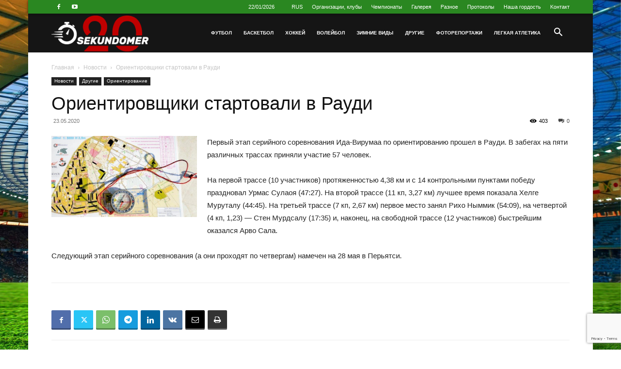

--- FILE ---
content_type: text/html; charset=UTF-8
request_url: https://www.sekundomer.ee/ru/novosti/orientirovshhiki-startovali-v-raudi/
body_size: 48889
content:
<!doctype html >
<!--[if IE 8]>    <html class="ie8" lang="en"> <![endif]-->
<!--[if IE 9]>    <html class="ie9" lang="en"> <![endif]-->
<!--[if gt IE 8]><!--> <html lang="ru-RU"> <!--<![endif]-->
<head>
    
    <meta charset="UTF-8" />
    <meta name="viewport" content="width=device-width, initial-scale=1.0">
    <link rel="pingback" href="https://www.sekundomer.ee/xmlrpc.php" />
    <title>Ориентировщики стартовали в Рауди | Секундомер</title>
	<style>img:is([sizes="auto" i], [sizes^="auto," i]) { contain-intrinsic-size: 3000px 1500px }</style>
	<link rel="alternate" hreflang="ru" href="https://www.sekundomer.ee/ru/novosti/orientirovshhiki-startovali-v-raudi/" />
<link rel="icon" type="image/png" href="https://www.sekundomer.ee/wp-content/uploads/2024/05/osnovnoi_20_5.png"><meta name="dc.title" content="Ориентировщики стартовали в Рауди | Секундомер">
<meta name="dc.description" content="Первый этап серийного соревнования Ида-Вирумаа по ориентированию прошел в Рауди. В забегах на пяти различных трассах приняли участие 57 человек. На первой трассе (10 участников) протяженностью 4,38 км и с 14 контрольными пунктами победу праздновал Урмас Сулаоя (47:27). На второй трассе (11 кп, 3,27 км) лучшее время показала Хелге Муруталу&hellip;">
<meta name="dc.relation" content="https://www.sekundomer.ee/ru/novosti/orientirovshhiki-startovali-v-raudi/">
<meta name="dc.source" content="https://www.sekundomer.ee/ru/">
<meta name="dc.language" content="ru_RU">
<meta name="description" content="Первый этап серийного соревнования Ида-Вирумаа по ориентированию прошел в Рауди. В забегах на пяти различных трассах приняли участие 57 человек. На первой трассе (10 участников) протяженностью 4,38 км и с 14 контрольными пунктами победу праздновал Урмас Сулаоя (47:27). На второй трассе (11 кп, 3,27 км) лучшее время показала Хелге Муруталу&hellip;">
<meta name="robots" content="index, follow, max-snippet:-1, max-image-preview:large, max-video-preview:-1">
<link rel="canonical" href="https://www.sekundomer.ee/ru/novosti/orientirovshhiki-startovali-v-raudi/">
<meta property="og:url" content="https://www.sekundomer.ee/ru/novosti/orientirovshhiki-startovali-v-raudi/">
<meta property="og:site_name" content="Секундомер">
<meta property="og:locale" content="ru_RU">
<meta property="og:type" content="article">
<meta property="article:author" content="https://www.facebook.com/sekundomer">
<meta property="article:publisher" content="https://www.facebook.com/sekundomer">
<meta property="article:section" content="Новости">
<meta property="og:title" content="Ориентировщики стартовали в Рауди | Секундомер">
<meta property="og:description" content="Первый этап серийного соревнования Ида-Вирумаа по ориентированию прошел в Рауди. В забегах на пяти различных трассах приняли участие 57 человек. На первой трассе (10 участников) протяженностью 4,38 км и с 14 контрольными пунктами победу праздновал Урмас Сулаоя (47:27). На второй трассе (11 кп, 3,27 км) лучшее время показала Хелге Муруталу&hellip;">
<meta property="og:image" content="https://www.sekundomer.ee/wp-content/uploads/2019/06/SEK7805.jpg">
<meta property="og:image:secure_url" content="https://www.sekundomer.ee/wp-content/uploads/2019/06/SEK7805.jpg">
<meta property="og:image:width" content="640">
<meta property="og:image:height" content="357">
<meta name="twitter:card" content="summary">
<meta name="twitter:title" content="Ориентировщики стартовали в Рауди | Секундомер">
<meta name="twitter:description" content="Первый этап серийного соревнования Ида-Вирумаа по ориентированию прошел в Рауди. В забегах на пяти различных трассах приняли участие 57 человек. На первой трассе (10 участников) протяженностью 4,38 км и с 14 контрольными пунктами победу праздновал Урмас Сулаоя (47:27). На второй трассе (11 кп, 3,27 км) лучшее время показала Хелге Муруталу&hellip;">
<meta name="twitter:image" content="https://www.sekundomer.ee/wp-content/uploads/2019/06/SEK7805.jpg">
<link rel='dns-prefetch' href='//www.googletagmanager.com' />
<link rel='dns-prefetch' href='//pagead2.googlesyndication.com' />
<link rel="alternate" type="application/rss+xml" title="Секундомер &raquo; Лента" href="https://www.sekundomer.ee/ru/feed/" />
<link rel="alternate" type="application/rss+xml" title="Секундомер &raquo; Лента комментариев" href="https://www.sekundomer.ee/ru/comments/feed/" />
<link rel="alternate" type="application/rss+xml" title="Секундомер &raquo; Лента комментариев к &laquo;Ориентировщики стартовали в Рауди&raquo;" href="https://www.sekundomer.ee/ru/novosti/orientirovshhiki-startovali-v-raudi/feed/" />
<script type="text/javascript">
/* <![CDATA[ */
window._wpemojiSettings = {"baseUrl":"https:\/\/s.w.org\/images\/core\/emoji\/15.0.3\/72x72\/","ext":".png","svgUrl":"https:\/\/s.w.org\/images\/core\/emoji\/15.0.3\/svg\/","svgExt":".svg","source":{"concatemoji":"https:\/\/www.sekundomer.ee\/wp-includes\/js\/wp-emoji-release.min.js?ver=6.7.4"}};
/*! This file is auto-generated */
!function(i,n){var o,s,e;function c(e){try{var t={supportTests:e,timestamp:(new Date).valueOf()};sessionStorage.setItem(o,JSON.stringify(t))}catch(e){}}function p(e,t,n){e.clearRect(0,0,e.canvas.width,e.canvas.height),e.fillText(t,0,0);var t=new Uint32Array(e.getImageData(0,0,e.canvas.width,e.canvas.height).data),r=(e.clearRect(0,0,e.canvas.width,e.canvas.height),e.fillText(n,0,0),new Uint32Array(e.getImageData(0,0,e.canvas.width,e.canvas.height).data));return t.every(function(e,t){return e===r[t]})}function u(e,t,n){switch(t){case"flag":return n(e,"\ud83c\udff3\ufe0f\u200d\u26a7\ufe0f","\ud83c\udff3\ufe0f\u200b\u26a7\ufe0f")?!1:!n(e,"\ud83c\uddfa\ud83c\uddf3","\ud83c\uddfa\u200b\ud83c\uddf3")&&!n(e,"\ud83c\udff4\udb40\udc67\udb40\udc62\udb40\udc65\udb40\udc6e\udb40\udc67\udb40\udc7f","\ud83c\udff4\u200b\udb40\udc67\u200b\udb40\udc62\u200b\udb40\udc65\u200b\udb40\udc6e\u200b\udb40\udc67\u200b\udb40\udc7f");case"emoji":return!n(e,"\ud83d\udc26\u200d\u2b1b","\ud83d\udc26\u200b\u2b1b")}return!1}function f(e,t,n){var r="undefined"!=typeof WorkerGlobalScope&&self instanceof WorkerGlobalScope?new OffscreenCanvas(300,150):i.createElement("canvas"),a=r.getContext("2d",{willReadFrequently:!0}),o=(a.textBaseline="top",a.font="600 32px Arial",{});return e.forEach(function(e){o[e]=t(a,e,n)}),o}function t(e){var t=i.createElement("script");t.src=e,t.defer=!0,i.head.appendChild(t)}"undefined"!=typeof Promise&&(o="wpEmojiSettingsSupports",s=["flag","emoji"],n.supports={everything:!0,everythingExceptFlag:!0},e=new Promise(function(e){i.addEventListener("DOMContentLoaded",e,{once:!0})}),new Promise(function(t){var n=function(){try{var e=JSON.parse(sessionStorage.getItem(o));if("object"==typeof e&&"number"==typeof e.timestamp&&(new Date).valueOf()<e.timestamp+604800&&"object"==typeof e.supportTests)return e.supportTests}catch(e){}return null}();if(!n){if("undefined"!=typeof Worker&&"undefined"!=typeof OffscreenCanvas&&"undefined"!=typeof URL&&URL.createObjectURL&&"undefined"!=typeof Blob)try{var e="postMessage("+f.toString()+"("+[JSON.stringify(s),u.toString(),p.toString()].join(",")+"));",r=new Blob([e],{type:"text/javascript"}),a=new Worker(URL.createObjectURL(r),{name:"wpTestEmojiSupports"});return void(a.onmessage=function(e){c(n=e.data),a.terminate(),t(n)})}catch(e){}c(n=f(s,u,p))}t(n)}).then(function(e){for(var t in e)n.supports[t]=e[t],n.supports.everything=n.supports.everything&&n.supports[t],"flag"!==t&&(n.supports.everythingExceptFlag=n.supports.everythingExceptFlag&&n.supports[t]);n.supports.everythingExceptFlag=n.supports.everythingExceptFlag&&!n.supports.flag,n.DOMReady=!1,n.readyCallback=function(){n.DOMReady=!0}}).then(function(){return e}).then(function(){var e;n.supports.everything||(n.readyCallback(),(e=n.source||{}).concatemoji?t(e.concatemoji):e.wpemoji&&e.twemoji&&(t(e.twemoji),t(e.wpemoji)))}))}((window,document),window._wpemojiSettings);
/* ]]> */
</script>
<style id='wp-emoji-styles-inline-css' type='text/css'>

	img.wp-smiley, img.emoji {
		display: inline !important;
		border: none !important;
		box-shadow: none !important;
		height: 1em !important;
		width: 1em !important;
		margin: 0 0.07em !important;
		vertical-align: -0.1em !important;
		background: none !important;
		padding: 0 !important;
	}
</style>
<style id='wpseopress-local-business-style-inline-css' type='text/css'>
span.wp-block-wpseopress-local-business-field{margin-right:8px}

</style>
<style id='wpseopress-table-of-contents-style-inline-css' type='text/css'>
.wp-block-wpseopress-table-of-contents li.active>a{font-weight:bold}

</style>
<link rel='stylesheet' id='contact-form-7-css' href='https://www.sekundomer.ee/wp-content/plugins/contact-form-7/includes/css/styles.css?ver=6.1.4' type='text/css' media='all' />
<link rel='stylesheet' id='ditty-news-ticker-font-css' href='https://www.sekundomer.ee/wp-content/plugins/ditty-news-ticker/legacy/inc/static/libs/fontastic/styles.css?ver=3.1.61' type='text/css' media='all' />
<link rel='stylesheet' id='ditty-news-ticker-css' href='https://www.sekundomer.ee/wp-content/plugins/ditty-news-ticker/legacy/inc/static/css/style.css?ver=3.1.61' type='text/css' media='all' />
<link rel='stylesheet' id='ditty-displays-css' href='https://www.sekundomer.ee/wp-content/plugins/ditty-news-ticker/assets/build/dittyDisplays.css?ver=3.1.61' type='text/css' media='all' />
<link rel='stylesheet' id='ditty-fontawesome-css' href='https://www.sekundomer.ee/wp-content/plugins/ditty-news-ticker/includes/libs/fontawesome-6.4.0/css/all.css?ver=6.4.0' type='text/css' media='' />
<link rel='stylesheet' id='widgetopts-styles-css' href='https://www.sekundomer.ee/wp-content/plugins/widget-options/assets/css/widget-options.css?ver=4.1.3' type='text/css' media='all' />
<link rel='stylesheet' id='wp-polls-css' href='https://www.sekundomer.ee/wp-content/plugins/wp-polls/polls-css.css?ver=2.77.3' type='text/css' media='all' />
<style id='wp-polls-inline-css' type='text/css'>
.wp-polls .pollbar {
	margin: 1px;
	font-size: 6px;
	line-height: 8px;
	height: 8px;
	background-image: url('https://www.sekundomer.ee/wp-content/plugins/wp-polls/images/default/pollbg.gif');
	border: 1px solid #c8c8c8;
}

</style>
<link rel='stylesheet' id='wpml-legacy-dropdown-click-0-css' href='https://www.sekundomer.ee/wp-content/plugins/sitepress-multilingual-cms/templates/language-switchers/legacy-dropdown-click/style.min.css?ver=1' type='text/css' media='all' />
<link rel='stylesheet' id='wpml-menu-item-0-css' href='https://www.sekundomer.ee/wp-content/plugins/sitepress-multilingual-cms/templates/language-switchers/menu-item/style.min.css?ver=1' type='text/css' media='all' />
<link rel='stylesheet' id='td-plugin-multi-purpose-css' href='https://www.sekundomer.ee/wp-content/plugins/td-composer/td-multi-purpose/style.css?ver=def8edc4e13d95bdf49953a9dce2f608' type='text/css' media='all' />
<link rel='stylesheet' id='td-theme-css' href='https://www.sekundomer.ee/wp-content/themes/Newspaper/style.css?ver=12.6.8' type='text/css' media='all' />
<style id='td-theme-inline-css' type='text/css'>@media (max-width:767px){.td-header-desktop-wrap{display:none}}@media (min-width:767px){.td-header-mobile-wrap{display:none}}</style>
<link rel='stylesheet' id='td-theme-child-css' href='https://www.sekundomer.ee/wp-content/themes/Newspaper-child/style.css?ver=12.6.8c' type='text/css' media='all' />
<link rel='stylesheet' id='td-legacy-framework-front-style-css' href='https://www.sekundomer.ee/wp-content/plugins/td-composer/legacy/Newspaper/assets/css/td_legacy_main.css?ver=def8edc4e13d95bdf49953a9dce2f608' type='text/css' media='all' />
<link rel='stylesheet' id='td-standard-pack-framework-front-style-css' href='https://www.sekundomer.ee/wp-content/plugins/td-standard-pack/Newspaper/assets/css/td_standard_pack_main.css?ver=1b3d5bf2c64738aa07b4643e31257da9' type='text/css' media='all' />
<link rel='stylesheet' id='td-theme-demo-style-css' href='https://www.sekundomer.ee/wp-content/plugins/td-composer/legacy/Newspaper/includes/demos/sport/demo_style.css?ver=12.6.8' type='text/css' media='all' />
<script type="text/javascript" id="wpml-cookie-js-extra">
/* <![CDATA[ */
var wpml_cookies = {"wp-wpml_current_language":{"value":"ru","expires":1,"path":"\/"}};
var wpml_cookies = {"wp-wpml_current_language":{"value":"ru","expires":1,"path":"\/"}};
/* ]]> */
</script>
<script type="text/javascript" src="https://www.sekundomer.ee/wp-content/plugins/sitepress-multilingual-cms/res/js/cookies/language-cookie.js?ver=486900" id="wpml-cookie-js" defer="defer" data-wp-strategy="defer"></script>
<script type="text/javascript" src="https://www.sekundomer.ee/wp-includes/js/jquery/jquery.min.js?ver=3.7.1" id="jquery-core-js"></script>
<script type="text/javascript" src="https://www.sekundomer.ee/wp-includes/js/jquery/jquery-migrate.min.js?ver=3.4.1" id="jquery-migrate-js"></script>
<script type="text/javascript" src="https://www.sekundomer.ee/wp-content/plugins/sitepress-multilingual-cms/templates/language-switchers/legacy-dropdown-click/script.min.js?ver=1" id="wpml-legacy-dropdown-click-0-js"></script>

<!-- Сниппет тегов Google (gtag.js), добавленный Site Kit -->
<!-- Сниппет Google Analytics добавлен с помощью Site Kit -->
<script type="text/javascript" src="https://www.googletagmanager.com/gtag/js?id=GT-P82NGK3" id="google_gtagjs-js" async></script>
<script type="text/javascript" id="google_gtagjs-js-after">
/* <![CDATA[ */
window.dataLayer = window.dataLayer || [];function gtag(){dataLayer.push(arguments);}
gtag("set","linker",{"domains":["www.sekundomer.ee"]});
gtag("js", new Date());
gtag("set", "developer_id.dZTNiMT", true);
gtag("config", "GT-P82NGK3");
/* ]]> */
</script>
<link rel="https://api.w.org/" href="https://www.sekundomer.ee/ru/wp-json/" /><link rel="alternate" title="JSON" type="application/json" href="https://www.sekundomer.ee/ru/wp-json/wp/v2/posts/88060" /><link rel="alternate" title="oEmbed (JSON)" type="application/json+oembed" href="https://www.sekundomer.ee/ru/wp-json/oembed/1.0/embed?url=https%3A%2F%2Fwww.sekundomer.ee%2Fru%2Fnovosti%2Forientirovshhiki-startovali-v-raudi%2F" />
<link rel="alternate" title="oEmbed (XML)" type="text/xml+oembed" href="https://www.sekundomer.ee/ru/wp-json/oembed/1.0/embed?url=https%3A%2F%2Fwww.sekundomer.ee%2Fru%2Fnovosti%2Forientirovshhiki-startovali-v-raudi%2F&#038;format=xml" />
<meta name="generator" content="WPML ver:4.8.6 stt:15,45;" />
<meta name="generator" content="Site Kit by Google 1.168.0" />
<!-- Метатеги Google AdSense, добавленные Site Kit -->
<meta name="google-adsense-platform-account" content="ca-host-pub-2644536267352236">
<meta name="google-adsense-platform-domain" content="sitekit.withgoogle.com">
<!-- Завершите метатеги Google AdSense, добавленные Site Kit -->
<style type="text/css">.recentcomments a{display:inline !important;padding:0 !important;margin:0 !important;}</style>
<!-- Сниппет Google AdSense, добавленный Site Kit -->
<script type="text/javascript" async="async" src="https://pagead2.googlesyndication.com/pagead/js/adsbygoogle.js?client=ca-pub-4200189591218518&amp;host=ca-host-pub-2644536267352236" crossorigin="anonymous"></script>

<!-- Конечный сниппет Google AdSense, добавленный Site Kit -->

    <script>
    window.dataLayer = window.dataLayer || [];
    function gtag() { dataLayer.push(arguments); }
    gtag('consent', 'default', {
        'ad_user_data': 'denied',
        'ad_personalization': 'denied',
        'ad_storage': 'denied',
        'analytics_storage': 'denied',
        'wait_for_update': 500,
      }); 
gtag('js', new Date()); 
gtag('config', 'G-GVR8QJ798G');
</script><meta name="generator" content="Powered by Slider Revolution 6.7.7 - responsive, Mobile-Friendly Slider Plugin for WordPress with comfortable drag and drop interface." />

<!-- JS generated by theme -->

<script type="text/javascript" id="td-generated-header-js">
    
    

	    var tdBlocksArray = []; //here we store all the items for the current page

	    // td_block class - each ajax block uses a object of this class for requests
	    function tdBlock() {
		    this.id = '';
		    this.block_type = 1; //block type id (1-234 etc)
		    this.atts = '';
		    this.td_column_number = '';
		    this.td_current_page = 1; //
		    this.post_count = 0; //from wp
		    this.found_posts = 0; //from wp
		    this.max_num_pages = 0; //from wp
		    this.td_filter_value = ''; //current live filter value
		    this.is_ajax_running = false;
		    this.td_user_action = ''; // load more or infinite loader (used by the animation)
		    this.header_color = '';
		    this.ajax_pagination_infinite_stop = ''; //show load more at page x
	    }

        // td_js_generator - mini detector
        ( function () {
            var htmlTag = document.getElementsByTagName("html")[0];

	        if ( navigator.userAgent.indexOf("MSIE 10.0") > -1 ) {
                htmlTag.className += ' ie10';
            }

            if ( !!navigator.userAgent.match(/Trident.*rv\:11\./) ) {
                htmlTag.className += ' ie11';
            }

	        if ( navigator.userAgent.indexOf("Edge") > -1 ) {
                htmlTag.className += ' ieEdge';
            }

            if ( /(iPad|iPhone|iPod)/g.test(navigator.userAgent) ) {
                htmlTag.className += ' td-md-is-ios';
            }

            var user_agent = navigator.userAgent.toLowerCase();
            if ( user_agent.indexOf("android") > -1 ) {
                htmlTag.className += ' td-md-is-android';
            }

            if ( -1 !== navigator.userAgent.indexOf('Mac OS X')  ) {
                htmlTag.className += ' td-md-is-os-x';
            }

            if ( /chrom(e|ium)/.test(navigator.userAgent.toLowerCase()) ) {
               htmlTag.className += ' td-md-is-chrome';
            }

            if ( -1 !== navigator.userAgent.indexOf('Firefox') ) {
                htmlTag.className += ' td-md-is-firefox';
            }

            if ( -1 !== navigator.userAgent.indexOf('Safari') && -1 === navigator.userAgent.indexOf('Chrome') ) {
                htmlTag.className += ' td-md-is-safari';
            }

            if( -1 !== navigator.userAgent.indexOf('IEMobile') ){
                htmlTag.className += ' td-md-is-iemobile';
            }

        })();

        var tdLocalCache = {};

        ( function () {
            "use strict";

            tdLocalCache = {
                data: {},
                remove: function (resource_id) {
                    delete tdLocalCache.data[resource_id];
                },
                exist: function (resource_id) {
                    return tdLocalCache.data.hasOwnProperty(resource_id) && tdLocalCache.data[resource_id] !== null;
                },
                get: function (resource_id) {
                    return tdLocalCache.data[resource_id];
                },
                set: function (resource_id, cachedData) {
                    tdLocalCache.remove(resource_id);
                    tdLocalCache.data[resource_id] = cachedData;
                }
            };
        })();

    
    
var td_viewport_interval_list=[{"limitBottom":767,"sidebarWidth":228},{"limitBottom":1018,"sidebarWidth":300},{"limitBottom":1140,"sidebarWidth":324}];
var tds_general_modal_image="yes";
var tds_video_playing_one="enabled";
var tds_video_lazy="enabled";
var tdc_is_installed="yes";
var td_ajax_url="https:\/\/www.sekundomer.ee\/wp-admin\/admin-ajax.php?td_theme_name=Newspaper&v=12.6.8";
var td_get_template_directory_uri="https:\/\/www.sekundomer.ee\/wp-content\/plugins\/td-composer\/legacy\/common";
var tds_snap_menu="smart_snap_always";
var tds_logo_on_sticky="show_header_logo";
var tds_header_style="6";
var td_please_wait="\u041f\u043e\u0436\u0430\u043b\u0443\u0439\u0441\u0442\u0430, \u043f\u043e\u0434\u043e\u0436\u0434\u0438\u0442\u0435...";
var td_email_user_pass_incorrect="\u041d\u0435\u0432\u0435\u0440\u043d\u043e\u0435 \u0438\u043c\u044f \u043f\u043e\u043b\u044c\u0437\u043e\u0432\u0430\u0442\u0435\u043b\u044f \u0438\u043b\u0438 \u043f\u0430\u0440\u043e\u043b\u044c!";
var td_email_user_incorrect="\u041d\u0435\u0432\u0435\u0440\u043d\u044b\u0439 \u0430\u0434\u0440\u0435\u0441 \u044d\u043b\u0435\u043a\u0442\u0440\u043e\u043d\u043d\u043e\u0439 \u043f\u043e\u0447\u0442\u044b \u0438\u043b\u0438 \u043f\u0430\u0440\u043e\u043b\u044c!";
var td_email_incorrect="\u041d\u0435\u0432\u0435\u0440\u043d\u044b\u0439 \u0430\u0434\u0440\u0435\u0441 \u044d\u043b\u0435\u043a\u0442\u0440\u043e\u043d\u043d\u043e\u0439 \u043f\u043e\u0447\u0442\u044b!";
var td_user_incorrect="Username incorrect!";
var td_email_user_empty="Email or username empty!";
var td_pass_empty="Pass empty!";
var td_pass_pattern_incorrect="Invalid Pass Pattern!";
var td_retype_pass_incorrect="Retyped Pass incorrect!";
var tds_more_articles_on_post_enable="show";
var tds_more_articles_on_post_time_to_wait="3";
var tds_more_articles_on_post_pages_distance_from_top=0;
var tds_captcha="";
var tds_theme_color_site_wide="#2a8721";
var tds_smart_sidebar="enabled";
var tdThemeName="Newspaper";
var tdThemeNameWl="Newspaper";
var td_magnific_popup_translation_tPrev="\u041f\u0440\u0435\u0434\u044b\u0434\u0443\u0449\u0438\u0439 (\u041a\u043d\u043e\u043f\u043a\u0430 \u0432\u043b\u0435\u0432\u043e)";
var td_magnific_popup_translation_tNext="\u0421\u043b\u0435\u0434\u0443\u044e\u0449\u0438\u0439 (\u041a\u043d\u043e\u043f\u043a\u0430 \u0432\u043f\u0440\u0430\u0432\u043e)";
var td_magnific_popup_translation_tCounter="%curr% \u0438\u0437 %total%";
var td_magnific_popup_translation_ajax_tError="\u0421\u043e\u0434\u0435\u0440\u0436\u0438\u043c\u043e\u0435 %url% \u043d\u0435 \u043c\u043e\u0436\u0435\u0442 \u0431\u044b\u0442\u044c \u0437\u0430\u0433\u0440\u0443\u0436\u0435\u043d\u043e.";
var td_magnific_popup_translation_image_tError="\u0418\u0437\u043e\u0431\u0440\u0430\u0436\u0435\u043d\u0438\u0435 #%curr% \u043d\u0435 \u0443\u0434\u0430\u043b\u043e\u0441\u044c \u0437\u0430\u0433\u0440\u0443\u0437\u0438\u0442\u044c.";
var tdBlockNonce="7b1680f92d";
var tdMobileMenu="enabled";
var tdMobileSearch="enabled";
var tdsDateFormat="d\/m\/Y";
var tdDateNamesI18n={"month_names":["\u042f\u043d\u0432\u0430\u0440\u044c","\u0424\u0435\u0432\u0440\u0430\u043b\u044c","\u041c\u0430\u0440\u0442","\u0410\u043f\u0440\u0435\u043b\u044c","\u041c\u0430\u0439","\u0418\u044e\u043d\u044c","\u0418\u044e\u043b\u044c","\u0410\u0432\u0433\u0443\u0441\u0442","\u0421\u0435\u043d\u0442\u044f\u0431\u0440\u044c","\u041e\u043a\u0442\u044f\u0431\u0440\u044c","\u041d\u043e\u044f\u0431\u0440\u044c","\u0414\u0435\u043a\u0430\u0431\u0440\u044c"],"month_names_short":["\u042f\u043d\u0432","\u0424\u0435\u0432","\u041c\u0430\u0440","\u0410\u043f\u0440","\u041c\u0430\u0439","\u0418\u044e\u043d","\u0418\u044e\u043b","\u0410\u0432\u0433","\u0421\u0435\u043d","\u041e\u043a\u0442","\u041d\u043e\u044f","\u0414\u0435\u043a"],"day_names":["\u0412\u043e\u0441\u043a\u0440\u0435\u0441\u0435\u043d\u044c\u0435","\u041f\u043e\u043d\u0435\u0434\u0435\u043b\u044c\u043d\u0438\u043a","\u0412\u0442\u043e\u0440\u043d\u0438\u043a","\u0421\u0440\u0435\u0434\u0430","\u0427\u0435\u0442\u0432\u0435\u0440\u0433","\u041f\u044f\u0442\u043d\u0438\u0446\u0430","\u0421\u0443\u0431\u0431\u043e\u0442\u0430"],"day_names_short":["\u0412\u0441","\u041f\u043d","\u0412\u0442","\u0421\u0440","\u0427\u0442","\u041f\u0442","\u0421\u0431"]};
var tdb_modal_confirm="\u0441\u043e\u0445\u0440\u0430\u043d\u044f\u0442\u044c";
var tdb_modal_cancel="\u043e\u0442\u043c\u0435\u043d\u0430";
var tdb_modal_confirm_alt="\u0434\u0430";
var tdb_modal_cancel_alt="\u043d\u0435\u0442";
var td_deploy_mode="deploy";
var td_ad_background_click_link="";
var td_ad_background_click_target="";
</script>




<script type="application/ld+json">
    {
        "@context": "https://schema.org",
        "@type": "BreadcrumbList",
        "itemListElement": [
            {
                "@type": "ListItem",
                "position": 1,
                "item": {
                    "@type": "WebSite",
                    "@id": "https://www.sekundomer.ee/ru//",
                    "name": "Главная"
                }
            },
            {
                "@type": "ListItem",
                "position": 2,
                    "item": {
                    "@type": "WebPage",
                    "@id": "https://www.sekundomer.ee/ru/category/novosti/",
                    "name": "Новости"
                }
            }
            ,{
                "@type": "ListItem",
                "position": 3,
                    "item": {
                    "@type": "WebPage",
                    "@id": "https://www.sekundomer.ee/ru/novosti/orientirovshhiki-startovali-v-raudi/",
                    "name": "Ориентировщики стартовали в Рауди"                                
                }
            }    
        ]
    }
</script>
<link rel="icon" href="https://www.sekundomer.ee/wp-content/uploads/2015/07/cropped-favicon-32x32.png" sizes="32x32" />
<link rel="icon" href="https://www.sekundomer.ee/wp-content/uploads/2015/07/cropped-favicon-192x192.png" sizes="192x192" />
<link rel="apple-touch-icon" href="https://www.sekundomer.ee/wp-content/uploads/2015/07/cropped-favicon-180x180.png" />
<meta name="msapplication-TileImage" content="https://www.sekundomer.ee/wp-content/uploads/2015/07/cropped-favicon-270x270.png" />
<script>function setREVStartSize(e){
			//window.requestAnimationFrame(function() {
				window.RSIW = window.RSIW===undefined ? window.innerWidth : window.RSIW;
				window.RSIH = window.RSIH===undefined ? window.innerHeight : window.RSIH;
				try {
					var pw = document.getElementById(e.c).parentNode.offsetWidth,
						newh;
					pw = pw===0 || isNaN(pw) || (e.l=="fullwidth" || e.layout=="fullwidth") ? window.RSIW : pw;
					e.tabw = e.tabw===undefined ? 0 : parseInt(e.tabw);
					e.thumbw = e.thumbw===undefined ? 0 : parseInt(e.thumbw);
					e.tabh = e.tabh===undefined ? 0 : parseInt(e.tabh);
					e.thumbh = e.thumbh===undefined ? 0 : parseInt(e.thumbh);
					e.tabhide = e.tabhide===undefined ? 0 : parseInt(e.tabhide);
					e.thumbhide = e.thumbhide===undefined ? 0 : parseInt(e.thumbhide);
					e.mh = e.mh===undefined || e.mh=="" || e.mh==="auto" ? 0 : parseInt(e.mh,0);
					if(e.layout==="fullscreen" || e.l==="fullscreen")
						newh = Math.max(e.mh,window.RSIH);
					else{
						e.gw = Array.isArray(e.gw) ? e.gw : [e.gw];
						for (var i in e.rl) if (e.gw[i]===undefined || e.gw[i]===0) e.gw[i] = e.gw[i-1];
						e.gh = e.el===undefined || e.el==="" || (Array.isArray(e.el) && e.el.length==0)? e.gh : e.el;
						e.gh = Array.isArray(e.gh) ? e.gh : [e.gh];
						for (var i in e.rl) if (e.gh[i]===undefined || e.gh[i]===0) e.gh[i] = e.gh[i-1];
											
						var nl = new Array(e.rl.length),
							ix = 0,
							sl;
						e.tabw = e.tabhide>=pw ? 0 : e.tabw;
						e.thumbw = e.thumbhide>=pw ? 0 : e.thumbw;
						e.tabh = e.tabhide>=pw ? 0 : e.tabh;
						e.thumbh = e.thumbhide>=pw ? 0 : e.thumbh;
						for (var i in e.rl) nl[i] = e.rl[i]<window.RSIW ? 0 : e.rl[i];
						sl = nl[0];
						for (var i in nl) if (sl>nl[i] && nl[i]>0) { sl = nl[i]; ix=i;}
						var m = pw>(e.gw[ix]+e.tabw+e.thumbw) ? 1 : (pw-(e.tabw+e.thumbw)) / (e.gw[ix]);
						newh =  (e.gh[ix] * m) + (e.tabh + e.thumbh);
					}
					var el = document.getElementById(e.c);
					if (el!==null && el) el.style.height = newh+"px";
					el = document.getElementById(e.c+"_wrapper");
					if (el!==null && el) {
						el.style.height = newh+"px";
						el.style.display = "block";
					}
				} catch(e){
					console.log("Failure at Presize of Slider:" + e)
				}
			//});
		  };</script>

<!-- Button style compiled by theme -->

<style>.tdm-btn-style1{background-color:#2a8721}.tdm-btn-style2:before{border-color:#2a8721}.tdm-btn-style2{color:#2a8721}.tdm-btn-style3{-webkit-box-shadow:0 2px 16px #2a8721;-moz-box-shadow:0 2px 16px #2a8721;box-shadow:0 2px 16px #2a8721}.tdm-btn-style3:hover{-webkit-box-shadow:0 4px 26px #2a8721;-moz-box-shadow:0 4px 26px #2a8721;box-shadow:0 4px 26px #2a8721}</style>

	<style id="tdw-css-placeholder"></style></head>

<body class="post-template-default single single-post postid-88060 single-format-standard td-standard-pack orientirovshhiki-startovali-v-raudi global-block-template-1 td-sport-stack single_template_1 td-wpml td-boxed-layout" itemscope="itemscope" itemtype="https://schema.org/WebPage">

<div class="td-scroll-up" data-style="style1"><i class="td-icon-menu-up"></i></div>
    <div class="td-menu-background" style="visibility:hidden"></div>
<div id="td-mobile-nav" style="visibility:hidden">
    <div class="td-mobile-container">
        <!-- mobile menu top section -->
        <div class="td-menu-socials-wrap">
            <!-- socials -->
            <div class="td-menu-socials">
                
        <span class="td-social-icon-wrap">
            <a target="_blank" rel="nofollow" href="https://www.facebook.com/profile.php?id=100064214195490" title="Facebook">
                <i class="td-icon-font td-icon-facebook"></i>
                <span style="display: none">Facebook</span>
            </a>
        </span>
        <span class="td-social-icon-wrap">
            <a target="_blank" rel="nofollow" href="https://www.youtube.com/channel/UCxwNUmcE6tBqoEwI5gsV-aw" title="Youtube">
                <i class="td-icon-font td-icon-youtube"></i>
                <span style="display: none">Youtube</span>
            </a>
        </span>            </div>
            <!-- close button -->
            <div class="td-mobile-close">
                <span><i class="td-icon-close-mobile"></i></span>
            </div>
        </div>

        <!-- login section -->
        
        <!-- menu section -->
        <div class="td-mobile-content">
            <div class="menu-glavnoe-menyu-vidy-sporta-container"><ul id="menu-glavnoe-menyu-vidy-sporta" class="td-mobile-main-menu"><li id="menu-item-44948" class="menu-item menu-item-type-taxonomy menu-item-object-category menu-item-first menu-item-44948"><a href="https://www.sekundomer.ee/ru/category/futbol/">Футбол</a></li>
<li id="menu-item-44950" class="menu-item menu-item-type-taxonomy menu-item-object-category menu-item-44950"><a href="https://www.sekundomer.ee/ru/category/basketbol/">Бaскетбол</a></li>
<li id="menu-item-44949" class="menu-item menu-item-type-taxonomy menu-item-object-category menu-item-44949"><a href="https://www.sekundomer.ee/ru/category/xokkej/">Хоккей</a></li>
<li id="menu-item-44951" class="menu-item menu-item-type-taxonomy menu-item-object-category menu-item-44951"><a href="https://www.sekundomer.ee/ru/category/volejbol/">Волейбол</a></li>
<li id="menu-item-44952" class="menu-item menu-item-type-taxonomy menu-item-object-category menu-item-has-children menu-item-44952"><a href="https://www.sekundomer.ee/ru/category/zimnie-vidy/">Зимние виды<i class="td-icon-menu-right td-element-after"></i></a>
<ul class="sub-menu">
	<li id="menu-item-0" class="menu-item-0"><a href="https://www.sekundomer.ee/ru/category/zimnie-vidy/biatlon/">Биатлон</a></li>
	<li class="menu-item-0"><a href="https://www.sekundomer.ee/ru/category/zimnie-vidy/dvoebore/">Двоеборье</a></li>
	<li class="menu-item-0"><a href="https://www.sekundomer.ee/ru/category/zimnie-vidy/lyzhnoe-orientirovanie/">Лыжное ориентирование</a></li>
	<li class="menu-item-0"><a href="https://www.sekundomer.ee/ru/category/zimnie-vidy/lyzhnyj-sport/">Лыжный спорт</a></li>
	<li class="menu-item-0"><a href="https://www.sekundomer.ee/ru/category/zimnie-vidy/pryzhki-s-tramplina/">Прыжки с трамплина</a></li>
	<li class="menu-item-0"><a href="https://www.sekundomer.ee/ru/category/zimnie-vidy/figurnoe-katanie/">Фигурное катание</a></li>
</ul>
</li>
<li id="menu-item-44953" class="menu-item menu-item-type-taxonomy menu-item-object-category current-post-ancestor menu-item-has-children menu-item-44953"><a href="https://www.sekundomer.ee/ru/category/drugie/">Другие<i class="td-icon-menu-right td-element-after"></i></a>
<ul class="sub-menu">
	<li class="menu-item-0"><a href="https://www.sekundomer.ee/ru/category/drugie/cumo/">Cумо</a></li>
	<li class="menu-item-0"><a href="https://www.sekundomer.ee/ru/category/drugie/avtosport/">Автоспорт</a></li>
	<li class="menu-item-0"><a href="https://www.sekundomer.ee/ru/category/drugie/aerobika/">Аэробика</a></li>
	<li class="menu-item-0"><a href="https://www.sekundomer.ee/ru/category/drugie/badminton/">Бадминтон</a></li>
	<li class="menu-item-0"><a href="https://www.sekundomer.ee/ru/category/drugie/boks/">Бокс</a></li>
	<li class="menu-item-0"><a href="https://www.sekundomer.ee/ru/category/drugie/borba/">Борьба</a></li>
	<li class="menu-item-0"><a href="https://www.sekundomer.ee/ru/category/drugie/velosport/">Велоспорт</a></li>
	<li class="menu-item-0"><a href="https://www.sekundomer.ee/ru/category/drugie/vozdushnaya-atletika/">воздушная атлетика</a></li>
	<li class="menu-item-0"><a href="https://www.sekundomer.ee/ru/category/drugie/gandbol/">Гандбол</a></li>
	<li class="menu-item-0"><a href="https://www.sekundomer.ee/ru/category/drugie/gimnastika/">Гимнастика</a></li>
	<li class="menu-item-0"><a href="https://www.sekundomer.ee/ru/category/drugie/greblya/">Гребля</a></li>
	<li class="menu-item-0"><a href="https://www.sekundomer.ee/ru/category/drugie/dzyudo/">Дзюдо</a></li>
	<li class="menu-item-0"><a href="https://www.sekundomer.ee/ru/category/drugie/kanikross/">каникросс</a></li>
	<li class="menu-item-0"><a href="https://www.sekundomer.ee/ru/category/drugie/karate/">Карате</a></li>
	<li class="menu-item-0"><a href="https://www.sekundomer.ee/ru/category/drugie/kikboksing/">Кикбоксинг</a></li>
	<li class="menu-item-0"><a href="https://www.sekundomer.ee/ru/category/drugie/motosport/">Мотоспорт</a></li>
	<li class="menu-item-0"><a href="https://www.sekundomer.ee/ru/category/drugie/nastolnyj-tennis/">Настольный теннис</a></li>
	<li class="menu-item-0"><a href="https://www.sekundomer.ee/ru/category/drugie/orientirovanie/">Ориентирование</a></li>
	<li class="menu-item-0"><a href="https://www.sekundomer.ee/ru/category/drugie/parusnyj-sport/">Парусный спорт</a></li>
	<li class="menu-item-0"><a href="https://www.sekundomer.ee/ru/category/drugie/petank/">Петанк</a></li>
	<li class="menu-item-0"><a href="https://www.sekundomer.ee/ru/category/drugie/plavanie/">Плавание</a></li>
	<li class="menu-item-0"><a href="https://www.sekundomer.ee/ru/category/drugie/rogejn/">Рогейн</a></li>
	<li class="menu-item-0"><a href="https://www.sekundomer.ee/ru/category/drugie/rolikovi-sport/">Роликовый спорт</a></li>
	<li class="menu-item-0"><a href="https://www.sekundomer.ee/ru/category/drugie/sambo/">Самбо</a></li>
	<li class="menu-item-0"><a href="https://www.sekundomer.ee/ru/category/drugie/sportivnye-tancy/">Спортивные танцы</a></li>
	<li class="menu-item-0"><a href="https://www.sekundomer.ee/ru/category/drugie/strelba/">Стрельба</a></li>
	<li class="menu-item-0"><a href="https://www.sekundomer.ee/ru/category/drugie/strelba-iz-luka/">Стрельба из лука</a></li>
	<li class="menu-item-0"><a href="https://www.sekundomer.ee/ru/category/drugie/tennis/">Теннис</a></li>
	<li class="menu-item-0"><a href="https://www.sekundomer.ee/ru/category/drugie/triatlon/">Триатлон</a></li>
	<li class="menu-item-0"><a href="https://www.sekundomer.ee/ru/category/drugie/taekvondo/">тхэквондо</a></li>
</ul>
</li>
<li id="menu-item-44947" class="menu-item menu-item-type-taxonomy menu-item-object-category menu-item-44947"><a href="https://www.sekundomer.ee/ru/category/fotoreportazhi/">Фоторепортажи</a></li>
<li id="menu-item-44954" class="menu-item menu-item-type-taxonomy menu-item-object-category menu-item-44954"><a href="https://www.sekundomer.ee/ru/category/legkaya-atletika/">Легкая атлетика</a></li>
</ul></div>        </div>
    </div>

    <!-- register/login section -->
    </div><div class="td-search-background" style="visibility:hidden"></div>
<div class="td-search-wrap-mob" style="visibility:hidden">
	<div class="td-drop-down-search">
		<form method="get" class="td-search-form" action="https://www.sekundomer.ee/ru/">
			<!-- close button -->
			<div class="td-search-close">
				<span><i class="td-icon-close-mobile"></i></span>
			</div>
			<div role="search" class="td-search-input">
				<span>Поиск</span>
				<input id="td-header-search-mob" type="text" value="" name="s" autocomplete="off" />
			</div>
		</form>
		<div id="td-aj-search-mob" class="td-ajax-search-flex"></div>
	</div>
</div>

    <div id="td-outer-wrap" class="td-theme-wrap">
    
        
            <div class="tdc-header-wrap ">

            <!--
Header style 6
-->


<div class="td-header-wrap td-header-style-6 ">
    
    <div class="td-header-top-menu-full td-container-wrap ">
        <div class="td-container td-header-row td-header-top-menu">
            
    <div class="top-bar-style-2">
        <div class="td-header-sp-top-widget">
    
    
        
        <span class="td-social-icon-wrap">
            <a target="_blank" rel="nofollow" href="https://www.facebook.com/profile.php?id=100064214195490" title="Facebook">
                <i class="td-icon-font td-icon-facebook"></i>
                <span style="display: none">Facebook</span>
            </a>
        </span>
        <span class="td-social-icon-wrap">
            <a target="_blank" rel="nofollow" href="https://www.youtube.com/channel/UCxwNUmcE6tBqoEwI5gsV-aw" title="Youtube">
                <i class="td-icon-font td-icon-youtube"></i>
                <span style="display: none">Youtube</span>
            </a>
        </span>    </div>

        
<div class="td-header-sp-top-menu">


	        <div class="td_data_time">
            <div style="visibility:hidden;">

                22/01/2026
            </div>
        </div>
    <div class="menu-top-container"><ul id="menu-verhnee-menyu" class="top-header-menu"><li id="menu-item-wpml-ls-214-ru" class="menu-item wpml-ls-slot-214 wpml-ls-item wpml-ls-item-ru wpml-ls-current-language wpml-ls-menu-item wpml-ls-last-item menu-item-type-wpml_ls_menu_item menu-item-object-wpml_ls_menu_item menu-item-has-children td-menu-item td-normal-menu menu-item-wpml-ls-214-ru"><a href="https://www.sekundomer.ee/ru/novosti/orientirovshhiki-startovali-v-raudi/" role="menuitem"><span class="wpml-ls-native" lang="ru">RUS</span></a>
<ul class="sub-menu">
	<li id="menu-item-wpml-ls-214-et" class="menu-item wpml-ls-slot-214 wpml-ls-item wpml-ls-item-et wpml-ls-menu-item wpml-ls-first-item menu-item-type-wpml_ls_menu_item menu-item-object-wpml_ls_menu_item menu-item-first td-menu-item td-normal-menu menu-item-wpml-ls-214-et"><a href="https://www.sekundomer.ee/et/" title="Переключиться на EST(EST)" aria-label="Переключиться на EST(EST)" role="menuitem"><span class="wpml-ls-native" lang="et">EST</span></a></li>
</ul>
</li>
<li id="menu-item-99216" class="menu-item menu-item-type-custom menu-item-object-custom td-menu-item td-normal-menu menu-item-99216"><a href="https://www.sekundomer.ee/?page_id=99213&#038;preview=true">Организации, клубы</a></li>
<li id="menu-item-45439" class="menu-item menu-item-type-custom menu-item-object-custom menu-item-has-children td-menu-item td-normal-menu menu-item-45439"><a href="#">Чемпионаты</a>
<ul class="sub-menu">
	<li id="menu-item-45437" class="menu-item menu-item-type-post_type menu-item-object-page td-menu-item td-normal-menu menu-item-45437"><a href="https://www.sekundomer.ee/ru/chempionaty/xokkej-liga-masterov/">Хоккей. Чемпионат Эстонии.</a></li>
	<li id="menu-item-166082" class="menu-item menu-item-type-post_type menu-item-object-page td-menu-item td-normal-menu menu-item-166082"><a href="https://www.sekundomer.ee/ru/chempionaty/estono-latvijskaya-basketbolnaya-liga/">Эстоно-латвийская баскетбольная лига</a></li>
	<li id="menu-item-166122" class="menu-item menu-item-type-post_type menu-item-object-page td-menu-item td-normal-menu menu-item-166122"><a href="https://www.sekundomer.ee/ru/chempionaty/balti-meeste-vorkpalliliiga-2024-2025/">Балтийская мужская волейбольная лига 2024/2025</a></li>
	<li id="menu-item-45436" class="menu-item menu-item-type-post_type menu-item-object-page td-menu-item td-normal-menu menu-item-45436"><a href="https://www.sekundomer.ee/ru/chempionaty/futbol-chempionat-estonii-liga-masterov/">Футбол. Чемпионат Эстонии, Премиум лига.</a></li>
	<li id="menu-item-116449" class="menu-item menu-item-type-post_type menu-item-object-page td-menu-item td-normal-menu menu-item-116449"><a href="https://www.sekundomer.ee/ru/chempionaty/futzal-chempionat-estonii-liga-masterov/">Футзал. Чемпионат Эстонии, лига мастеров.</a></li>
</ul>
</li>
<li id="menu-item-45440" class="menu-item menu-item-type-custom menu-item-object-custom menu-item-has-children td-menu-item td-normal-menu menu-item-45440"><a href="#">Галерея</a>
<ul class="sub-menu">
	<li id="menu-item-46305" class="menu-item menu-item-type-post_type menu-item-object-page td-menu-item td-normal-menu menu-item-46305"><a href="https://www.sekundomer.ee/ru/photos/my-ix-znaem-2/">Мы их знаем</a></li>
	<li id="menu-item-45454" class="menu-item menu-item-type-post_type menu-item-object-page td-menu-item td-normal-menu menu-item-45454"><a href="https://www.sekundomer.ee/ru/photos/fotogalereya/">Фотогалерея</a></li>
</ul>
</li>
<li id="menu-item-45450" class="menu-item menu-item-type-custom menu-item-object-custom menu-item-has-children td-menu-item td-normal-menu menu-item-45450"><a href="#">Разное</a>
<ul class="sub-menu">
	<li id="menu-item-164922" class="menu-item menu-item-type-custom menu-item-object-custom td-menu-item td-normal-menu menu-item-164922"><a href="https://www.sekundomer.ee/et/olimpijskie-igry-2024/">Олимпиада 2024</a></li>
	<li id="menu-item-118920" class="menu-item menu-item-type-post_type menu-item-object-page td-menu-item td-normal-menu menu-item-118920"><a href="https://www.sekundomer.ee/ru/kubok-mira-po-biatlonu/">Кубок мира по биатлону</a></li>
	<li id="menu-item-168093" class="menu-item menu-item-type-custom menu-item-object-custom td-menu-item td-normal-menu menu-item-168093"><a href="https://www.sekundomer.ee/ru/arxivnye-materialy/kubok-mira-po-lyzhnym-gonkam-20254-2025/">Кубок мира по лыжным гонкам</a></li>
	<li id="menu-item-115853" class="menu-item menu-item-type-post_type menu-item-object-page td-menu-item td-normal-menu menu-item-115853"><a href="https://www.sekundomer.ee/ru/raznoe/basketbol-chempionat-ida-virumaa/">Баскетбол. Чемпионат Ида-Вирумаа, 2012-2018</a></li>
	<li id="menu-item-115849" class="menu-item menu-item-type-post_type menu-item-object-page td-menu-item td-normal-menu menu-item-115849"><a href="https://www.sekundomer.ee/ru/chempionaty/basketbol-chempionat-ida-virumaa-2/">Баскетбол. Народная лига Чемпионата Эстонии</a></li>
	<li id="menu-item-128309" class="menu-item menu-item-type-custom menu-item-object-custom td-menu-item td-normal-menu menu-item-128309"><a href="https://www.sekundomer.ee/et/tokyo-2020/">Токио 2020</a></li>
	<li id="menu-item-46367" class="menu-item menu-item-type-custom menu-item-object-custom td-menu-item td-normal-menu menu-item-46367"><a href="https://www.youtube.com/channel/UCxwNUmcE6tBqoEwI5gsV-aw?view_as=subscriber">Последнее видео</a></li>
	<li id="menu-item-46368" class="menu-item menu-item-type-custom menu-item-object-custom td-menu-item td-normal-menu menu-item-46368"><a href="https://www.youtube.com/user/SekundomerSport">Старое видео</a></li>
	<li id="menu-item-76749" class="menu-item menu-item-type-post_type menu-item-object-page td-menu-item td-normal-menu menu-item-76749"><a href="https://www.sekundomer.ee/ru/soyuz-sporta/nas-blagodaryat/">Нас благодарят</a></li>
</ul>
</li>
<li id="menu-item-46376" class="menu-item menu-item-type-post_type menu-item-object-page menu-item-has-children td-menu-item td-normal-menu menu-item-46376"><a href="https://www.sekundomer.ee/ru/protokoly/">Протоколы</a>
<ul class="sub-menu">
	<li id="menu-item-83007" class="menu-item menu-item-type-custom menu-item-object-custom td-menu-item td-normal-menu menu-item-83007"><a href="https://www.sekundomer.ee/protokoly/2020-2/">2020</a></li>
	<li id="menu-item-120582" class="menu-item menu-item-type-post_type menu-item-object-page td-menu-item td-normal-menu menu-item-120582"><a href="https://www.sekundomer.ee/ru/protokoly/2021-2/">2021</a></li>
	<li id="menu-item-135052" class="menu-item menu-item-type-post_type menu-item-object-page td-menu-item td-normal-menu menu-item-135052"><a href="https://www.sekundomer.ee/ru/protokoly/2022-2/">2022</a></li>
	<li id="menu-item-150088" class="menu-item menu-item-type-post_type menu-item-object-page td-menu-item td-normal-menu menu-item-150088"><a href="https://www.sekundomer.ee/ru/protokoly/2023-2/">2023</a></li>
	<li id="menu-item-158320" class="menu-item menu-item-type-post_type menu-item-object-page td-menu-item td-normal-menu menu-item-158320"><a href="https://www.sekundomer.ee/ru/protokoly/2024-2/">2024</a></li>
	<li id="menu-item-170491" class="menu-item menu-item-type-post_type menu-item-object-page td-menu-item td-normal-menu menu-item-170491"><a href="https://www.sekundomer.ee/ru/protokoly/2025-2/">2025</a></li>
	<li id="menu-item-178687" class="menu-item menu-item-type-custom menu-item-object-custom td-menu-item td-normal-menu menu-item-178687"><a href="https://www.sekundomer.ee/ru/protokoly/">2026</a></li>
</ul>
</li>
<li id="menu-item-46402" class="menu-item menu-item-type-custom menu-item-object-custom menu-item-has-children td-menu-item td-normal-menu menu-item-46402"><a href="#">Наша гордость</a>
<ul class="sub-menu">
	<li id="menu-item-46864" class="menu-item menu-item-type-post_type menu-item-object-page td-menu-item td-normal-menu menu-item-46864"><a href="https://www.sekundomer.ee/ru/raznoe/nashi-chempiony/">Олимпийские чемпионы Эстонии</a></li>
	<li id="menu-item-46867" class="menu-item menu-item-type-post_type menu-item-object-page td-menu-item td-normal-menu menu-item-46867"><a href="https://www.sekundomer.ee/ru/raznoe/luchshie-sportsmeny-estonii/">Лучшие спортсмены Эстонии</a></li>
</ul>
</li>
<li id="menu-item-45441" class="menu-item menu-item-type-post_type menu-item-object-page td-menu-item td-normal-menu menu-item-45441"><a href="https://www.sekundomer.ee/ru/about/" title="Контакт">Koнтакт</a></li>
</ul></div></div>
    </div>

<!-- LOGIN MODAL -->

                <div id="login-form" class="white-popup-block mfp-hide mfp-with-anim td-login-modal-wrap">
                    <div class="td-login-wrap">
                        <a href="#" aria-label="Back" class="td-back-button"><i class="td-icon-modal-back"></i></a>
                        <div id="td-login-div" class="td-login-form-div td-display-block">
                            <div class="td-login-panel-title">войти в систему</div>
                            <div class="td-login-panel-descr">Добро пожаловать! Войдите в свою учётную запись</div>
                            <div class="td_display_err"></div>
                            <form id="loginForm" action="#" method="post">
                                <div class="td-login-inputs"><input class="td-login-input" autocomplete="username" type="text" name="login_email" id="login_email" value="" required><label for="login_email">Ваше имя пользователя</label></div>
                                <div class="td-login-inputs"><input class="td-login-input" autocomplete="current-password" type="password" name="login_pass" id="login_pass" value="" required><label for="login_pass">Ваш пароль</label></div>
                                <input type="button"  name="login_button" id="login_button" class="wpb_button btn td-login-button" value="авторизоваться">
                                
                            </form>

                            

                            <div class="td-login-info-text"><a href="#" id="forgot-pass-link">Забыли пароль? получить помощь</a></div>
                            
                            
                            
                            
                        </div>

                        

                         <div id="td-forgot-pass-div" class="td-login-form-div td-display-none">
                            <div class="td-login-panel-title">восстановление пароля</div>
                            <div class="td-login-panel-descr">Восстановите свой пароль</div>
                            <div class="td_display_err"></div>
                            <form id="forgotpassForm" action="#" method="post">
                                <div class="td-login-inputs"><input class="td-login-input" type="text" name="forgot_email" id="forgot_email" value="" required><label for="forgot_email">Ваш адрес электронной почты</label></div>
                                <input type="button" name="forgot_button" id="forgot_button" class="wpb_button btn td-login-button" value="отправить мой пароль">
                            </form>
                            <div class="td-login-info-text">Пароль будет выслан Вам по электронной почте.</div>
                        </div>
                        
                        
                    </div>
                </div>
                        </div>
    </div>

    <div class="td-header-menu-wrap-full td-container-wrap ">
        
        <div class="td-header-menu-wrap ">
            <div class="td-container td-header-row td-header-main-menu black-menu">
                
    <div class="header-search-wrap">
        <div class="td-search-btns-wrap">
            <a id="td-header-search-button" href="#" aria-label="Search" role="button" class="dropdown-toggle " data-toggle="dropdown"><i class="td-icon-search"></i></a>
                            <a id="td-header-search-button-mob" href="#" aria-label="Search" class="dropdown-toggle " data-toggle="dropdown"><i class="td-icon-search"></i></a>
                    </div>

        <div class="td-drop-down-search" aria-labelledby="td-header-search-button">
            <form method="get" class="td-search-form" action="https://www.sekundomer.ee/ru/">
                <div role="search" class="td-head-form-search-wrap">
                    <input id="td-header-search" type="text" value="" name="s" autocomplete="off" /><input class="wpb_button wpb_btn-inverse btn" type="submit" id="td-header-search-top" value="Поиск" />
                </div>
            </form>
            <div id="td-aj-search"></div>
        </div>
    </div>

<div id="td-header-menu" role="navigation">
        <div id="td-top-mobile-toggle"><a href="#" role="button" aria-label="Menu"><i class="td-icon-font td-icon-mobile"></i></a></div>
        <div class="td-main-menu-logo td-logo-in-menu">
        		<a class="td-mobile-logo td-sticky-header" aria-label="Logo" href="https://www.sekundomer.ee/ru/">
			<img src="https://www.sekundomer.ee/wp-content/uploads/2024/05/osnovnoi_20_5.png" alt="Sekundomer" title="Sekundomer"  width="230" height="85"/>
		</a>
			<a class="td-header-logo td-sticky-header" aria-label="Logo" href="https://www.sekundomer.ee/ru/">
			<img class="td-retina-data" data-retina="https://www.sekundomer.ee/wp-content/uploads/2024/05/osnovnoi_20_5.png" src="https://www.sekundomer.ee/wp-content/uploads/2024/05/osnovnoi_20_5.png" alt="Sekundomer" title="Sekundomer"  width="230" height="85"/>
			<span class="td-visual-hidden">Секундомер</span>
		</a>
	    </div>
    <div class="menu-glavnoe-menyu-vidy-sporta-container"><ul id="menu-glavnoe-menyu-vidy-sporta-1" class="sf-menu"><li class="menu-item menu-item-type-taxonomy menu-item-object-category menu-item-first td-menu-item td-mega-menu menu-item-44948"><a href="https://www.sekundomer.ee/ru/category/futbol/">Футбол</a>
<ul class="sub-menu">
	<li class="menu-item-0"><div class="td-container-border"><div class="td-mega-grid"><div class="td_block_wrap td_block_mega_menu tdi_1 td-no-subcats td_with_ajax_pagination td-pb-border-top td_block_template_1 td_ajax_preloading_preload"  data-td-block-uid="tdi_1" ><script>var block_tdi_1 = new tdBlock();
block_tdi_1.id = "tdi_1";
block_tdi_1.atts = '{"limit":"5","td_column_number":3,"ajax_pagination":"next_prev","category_id":"6","show_child_cat":30,"td_ajax_filter_type":"td_category_ids_filter","td_ajax_preloading":"preload","block_type":"td_block_mega_menu","block_template_id":"","header_color":"","ajax_pagination_infinite_stop":"","offset":"","td_filter_default_txt":"","td_ajax_filter_ids":"","el_class":"","color_preset":"","ajax_pagination_next_prev_swipe":"","border_top":"","css":"","tdc_css":"","class":"tdi_1","tdc_css_class":"tdi_1","tdc_css_class_style":"tdi_1_rand_style"}';
block_tdi_1.td_column_number = "3";
block_tdi_1.block_type = "td_block_mega_menu";
block_tdi_1.post_count = "5";
block_tdi_1.found_posts = "1352";
block_tdi_1.header_color = "";
block_tdi_1.ajax_pagination_infinite_stop = "";
block_tdi_1.max_num_pages = "271";
tdBlocksArray.push(block_tdi_1);
</script><div id=tdi_1 class="td_block_inner"><div class="td-mega-row"><div class="td-mega-span">
        <div class="td_module_mega_menu td-animation-stack td_mod_mega_menu">
            <div class="td-module-image">
                <div class="td-module-thumb"><a href="https://www.sekundomer.ee/ru/novosti/futbol-vneocherednoe-obshhee-sobranie-efs-ne-sostoyalos/"  rel="bookmark" class="td-image-wrap " title="Футбол: внеочередное общее собрание ЭФС не состоялось" ><img width="218" height="150" class="entry-thumb" src="https://www.sekundomer.ee/wp-content/uploads/2026/01/liisi-troska-218x150.jpg"  srcset="https://www.sekundomer.ee/wp-content/uploads/2026/01/liisi-troska-218x150.jpg 218w, https://www.sekundomer.ee/wp-content/uploads/2026/01/liisi-troska-100x70.jpg 100w" sizes="(max-width: 218px) 100vw, 218px"  alt="" title="Футбол: внеочередное общее собрание ЭФС не состоялось" /></a></div>                <a href="https://www.sekundomer.ee/ru/category/novosti/" class="td-post-category" >Новости</a>            </div>

            <div class="item-details">
                <h3 class="entry-title td-module-title"><a href="https://www.sekundomer.ee/ru/novosti/futbol-vneocherednoe-obshhee-sobranie-efs-ne-sostoyalos/"  rel="bookmark" title="Футбол: внеочередное общее собрание ЭФС не состоялось">Футбол: внеочередное общее собрание ЭФС не состоялось</a></h3>            </div>
        </div>
        </div><div class="td-mega-span">
        <div class="td_module_mega_menu td-animation-stack td_mod_mega_menu">
            <div class="td-module-image">
                <div class="td-module-thumb"><a href="https://www.sekundomer.ee/ru/novosti/futbol-vlasij-sinyavskij-pomenyal-klub-cheshskoj-pervoj-ligi/"  rel="bookmark" class="td-image-wrap " title="Футбол: Власий Синявский поменял клуб чешской Первой лиги" ><img width="218" height="150" class="entry-thumb" src="https://www.sekundomer.ee/wp-content/uploads/2026/01/vlasiy-218x150.jpg"  srcset="https://www.sekundomer.ee/wp-content/uploads/2026/01/vlasiy-218x150.jpg 218w, https://www.sekundomer.ee/wp-content/uploads/2026/01/vlasiy-100x70.jpg 100w" sizes="(max-width: 218px) 100vw, 218px"  alt="vlasiy" title="Футбол: Власий Синявский поменял клуб чешской Первой лиги" /></a></div>                <a href="https://www.sekundomer.ee/ru/category/novosti/" class="td-post-category" >Новости</a>            </div>

            <div class="item-details">
                <h3 class="entry-title td-module-title"><a href="https://www.sekundomer.ee/ru/novosti/futbol-vlasij-sinyavskij-pomenyal-klub-cheshskoj-pervoj-ligi/"  rel="bookmark" title="Футбол: Власий Синявский поменял клуб чешской Первой лиги">Футбол: Власий Синявский поменял клуб чешской Первой лиги</a></h3>            </div>
        </div>
        </div><div class="td-mega-span">
        <div class="td_module_mega_menu td-animation-stack td_mod_mega_menu">
            <div class="td-module-image">
                <div class="td-module-thumb"><a href="https://www.sekundomer.ee/ru/novosti/ilya-antonov-prisoedinilsya-k-tallinnskomu-klubu-flora/"  rel="bookmark" class="td-image-wrap " title="Илья Антонов присоединился к таллиннскому клубу &#171;Флора&#187;" ><img width="218" height="150" class="entry-thumb" src="https://www.sekundomer.ee/wp-content/uploads/2025/12/bez-nazvaniya-1-218x150.jpg"  srcset="https://www.sekundomer.ee/wp-content/uploads/2025/12/bez-nazvaniya-1-218x150.jpg 218w, https://www.sekundomer.ee/wp-content/uploads/2025/12/bez-nazvaniya-1-100x70.jpg 100w" sizes="(max-width: 218px) 100vw, 218px"  alt="" title="Илья Антонов присоединился к таллиннскому клубу &#171;Флора&#187;" /></a></div>                <a href="https://www.sekundomer.ee/ru/category/novosti/" class="td-post-category" >Новости</a>            </div>

            <div class="item-details">
                <h3 class="entry-title td-module-title"><a href="https://www.sekundomer.ee/ru/novosti/ilya-antonov-prisoedinilsya-k-tallinnskomu-klubu-flora/"  rel="bookmark" title="Илья Антонов присоединился к таллиннскому клубу &#171;Флора&#187;">Илья Антонов присоединился к таллиннскому клубу &#171;Флора&#187;</a></h3>            </div>
        </div>
        </div><div class="td-mega-span">
        <div class="td_module_mega_menu td-animation-stack td_mod_mega_menu">
            <div class="td-module-image">
                <div class="td-module-thumb"><a href="https://www.sekundomer.ee/ru/novosti/premium-liga-kuressaare-sohranil-mesto-v-vysshej-lige/"  rel="bookmark" class="td-image-wrap " title="Премиум лига: &#171;Курессааре&#187; сохранил место в высшей лиге" ><img width="218" height="150" class="entry-thumb" src="https://www.sekundomer.ee/wp-content/uploads/2025/09/fckuressaare-218x150.jpg"  srcset="https://www.sekundomer.ee/wp-content/uploads/2025/09/fckuressaare-218x150.jpg 218w, https://www.sekundomer.ee/wp-content/uploads/2025/09/fckuressaare-100x70.jpg 100w" sizes="(max-width: 218px) 100vw, 218px"  alt="fckuressaare" title="Премиум лига: &#171;Курессааре&#187; сохранил место в высшей лиге" /></a></div>                <a href="https://www.sekundomer.ee/ru/category/novosti/" class="td-post-category" >Новости</a>            </div>

            <div class="item-details">
                <h3 class="entry-title td-module-title"><a href="https://www.sekundomer.ee/ru/novosti/premium-liga-kuressaare-sohranil-mesto-v-vysshej-lige/"  rel="bookmark" title="Премиум лига: &#171;Курессааре&#187; сохранил место в высшей лиге">Премиум лига: &#171;Курессааре&#187; сохранил место в высшей лиге</a></h3>            </div>
        </div>
        </div><div class="td-mega-span">
        <div class="td_module_mega_menu td-animation-stack td_mod_mega_menu">
            <div class="td-module-image">
                <div class="td-module-thumb"><a href="https://www.sekundomer.ee/ru/novosti/futbol-tallinn-sohranil-propisku-v-pervoj-lige/"  rel="bookmark" class="td-image-wrap " title="Футбол: &#171;Таллинн&#187; сохранил прописку в Первой лиге" ><img width="218" height="150" class="entry-thumb" src="https://www.sekundomer.ee/wp-content/uploads/2025/11/snimok-ekrana-2025-11-22-153131-218x150.jpg"  srcset="https://www.sekundomer.ee/wp-content/uploads/2025/11/snimok-ekrana-2025-11-22-153131-218x150.jpg 218w, https://www.sekundomer.ee/wp-content/uploads/2025/11/snimok-ekrana-2025-11-22-153131-100x70.jpg 100w" sizes="(max-width: 218px) 100vw, 218px"  alt="" title="Футбол: &#171;Таллинн&#187; сохранил прописку в Первой лиге" /></a></div>                <a href="https://www.sekundomer.ee/ru/category/novosti/" class="td-post-category" >Новости</a>            </div>

            <div class="item-details">
                <h3 class="entry-title td-module-title"><a href="https://www.sekundomer.ee/ru/novosti/futbol-tallinn-sohranil-propisku-v-pervoj-lige/"  rel="bookmark" title="Футбол: &#171;Таллинн&#187; сохранил прописку в Первой лиге">Футбол: &#171;Таллинн&#187; сохранил прописку в Первой лиге</a></h3>            </div>
        </div>
        </div></div></div><div class="td-next-prev-wrap"><a href="#" class="td-ajax-prev-page ajax-page-disabled" aria-label="prev-page" id="prev-page-tdi_1" data-td_block_id="tdi_1"><i class="td-next-prev-icon td-icon-font td-icon-menu-left"></i></a><a href="#"  class="td-ajax-next-page" aria-label="next-page" id="next-page-tdi_1" data-td_block_id="tdi_1"><i class="td-next-prev-icon td-icon-font td-icon-menu-right"></i></a></div><div class="clearfix"></div></div> <!-- ./block1 --></div></div></li>
</ul>
</li>
<li class="menu-item menu-item-type-taxonomy menu-item-object-category td-menu-item td-mega-menu menu-item-44950"><a href="https://www.sekundomer.ee/ru/category/basketbol/">Бaскетбол</a>
<ul class="sub-menu">
	<li class="menu-item-0"><div class="td-container-border"><div class="td-mega-grid"><div class="td_block_wrap td_block_mega_menu tdi_2 td-no-subcats td_with_ajax_pagination td-pb-border-top td_block_template_1 td_ajax_preloading_preload"  data-td-block-uid="tdi_2" ><script>var block_tdi_2 = new tdBlock();
block_tdi_2.id = "tdi_2";
block_tdi_2.atts = '{"limit":"5","td_column_number":3,"ajax_pagination":"next_prev","category_id":"7","show_child_cat":30,"td_ajax_filter_type":"td_category_ids_filter","td_ajax_preloading":"preload","block_type":"td_block_mega_menu","block_template_id":"","header_color":"","ajax_pagination_infinite_stop":"","offset":"","td_filter_default_txt":"","td_ajax_filter_ids":"","el_class":"","color_preset":"","ajax_pagination_next_prev_swipe":"","border_top":"","css":"","tdc_css":"","class":"tdi_2","tdc_css_class":"tdi_2","tdc_css_class_style":"tdi_2_rand_style"}';
block_tdi_2.td_column_number = "3";
block_tdi_2.block_type = "td_block_mega_menu";
block_tdi_2.post_count = "5";
block_tdi_2.found_posts = "574";
block_tdi_2.header_color = "";
block_tdi_2.ajax_pagination_infinite_stop = "";
block_tdi_2.max_num_pages = "115";
tdBlocksArray.push(block_tdi_2);
</script><div id=tdi_2 class="td_block_inner"><div class="td-mega-row"><div class="td-mega-span">
        <div class="td_module_mega_menu td-animation-stack td_mod_mega_menu">
            <div class="td-module-image">
                <div class="td-module-thumb"><a href="https://www.sekundomer.ee/ru/novosti/estono-latvijskaya-liga-komanda-tu-ne-otdaet-pervuyu-pozicziyu/"  rel="bookmark" class="td-image-wrap " title="Эстоно-латвийская лига: команда ТУ не отдает первую позицию" ><img width="218" height="150" class="entry-thumb" src="https://www.sekundomer.ee/wp-content/uploads/2024/05/tartu-logo-218x150.jpg"  srcset="https://www.sekundomer.ee/wp-content/uploads/2024/05/tartu-logo-218x150.jpg 218w, https://www.sekundomer.ee/wp-content/uploads/2024/05/tartu-logo-100x70.jpg 100w" sizes="(max-width: 218px) 100vw, 218px"  alt="" title="Эстоно-латвийская лига: команда ТУ не отдает первую позицию" /></a></div>                <a href="https://www.sekundomer.ee/ru/category/basketbol/" class="td-post-category" >Бaскетбол</a>            </div>

            <div class="item-details">
                <h3 class="entry-title td-module-title"><a href="https://www.sekundomer.ee/ru/novosti/estono-latvijskaya-liga-komanda-tu-ne-otdaet-pervuyu-pozicziyu/"  rel="bookmark" title="Эстоно-латвийская лига: команда ТУ не отдает первую позицию">Эстоно-латвийская лига: команда ТУ не отдает первую позицию</a></h3>            </div>
        </div>
        </div><div class="td-mega-span">
        <div class="td_module_mega_menu td-animation-stack td_mod_mega_menu">
            <div class="td-module-image">
                <div class="td-module-thumb"><a href="https://www.sekundomer.ee/ru/novosti/komanda-tartuskogo-universiteta-prodolzhaet-besproigryshnuyu-seriyu/"  rel="bookmark" class="td-image-wrap " title="Команда Тартуского университета продолжает беспроигрышную серию" ><img width="218" height="150" class="entry-thumb" src="https://www.sekundomer.ee/wp-content/uploads/2024/05/tartu-logo-218x150.jpg"  srcset="https://www.sekundomer.ee/wp-content/uploads/2024/05/tartu-logo-218x150.jpg 218w, https://www.sekundomer.ee/wp-content/uploads/2024/05/tartu-logo-100x70.jpg 100w" sizes="(max-width: 218px) 100vw, 218px"  alt="" title="Команда Тартуского университета продолжает беспроигрышную серию" /></a></div>                <a href="https://www.sekundomer.ee/ru/category/basketbol/" class="td-post-category" >Бaскетбол</a>            </div>

            <div class="item-details">
                <h3 class="entry-title td-module-title"><a href="https://www.sekundomer.ee/ru/novosti/komanda-tartuskogo-universiteta-prodolzhaet-besproigryshnuyu-seriyu/"  rel="bookmark" title="Команда Тартуского университета продолжает беспроигрышную серию">Команда Тартуского университета продолжает беспроигрышную серию</a></h3>            </div>
        </div>
        </div><div class="td-mega-span">
        <div class="td_module_mega_menu td-animation-stack td_mod_mega_menu">
            <div class="td-module-image">
                <div class="td-module-thumb"><a href="https://www.sekundomer.ee/ru/novosti/basketbol-estoniya-doma-ustupila-chehii-s-razniczej-v-pyat-ochkov/"  rel="bookmark" class="td-image-wrap " title="Баскетбол: Эстония дома уступила Чехии с разницей в пять очков" ><img width="218" height="150" class="entry-thumb" src="https://www.sekundomer.ee/wp-content/uploads/2025/12/fiba-world-cup-eurorean-218x150.jpg"  srcset="https://www.sekundomer.ee/wp-content/uploads/2025/12/fiba-world-cup-eurorean-218x150.jpg 218w, https://www.sekundomer.ee/wp-content/uploads/2025/12/fiba-world-cup-eurorean-100x70.jpg 100w" sizes="(max-width: 218px) 100vw, 218px"  alt="fiba world cup eurorean" title="Баскетбол: Эстония дома уступила Чехии с разницей в пять очков" /></a></div>                <a href="https://www.sekundomer.ee/ru/category/basketbol/" class="td-post-category" >Бaскетбол</a>            </div>

            <div class="item-details">
                <h3 class="entry-title td-module-title"><a href="https://www.sekundomer.ee/ru/novosti/basketbol-estoniya-doma-ustupila-chehii-s-razniczej-v-pyat-ochkov/"  rel="bookmark" title="Баскетбол: Эстония дома уступила Чехии с разницей в пять очков">Баскетбол: Эстония дома уступила Чехии с разницей в пять очков</a></h3>            </div>
        </div>
        </div><div class="td-mega-span">
        <div class="td_module_mega_menu td-animation-stack td_mod_mega_menu">
            <div class="td-module-image">
                <div class="td-module-thumb"><a href="https://www.sekundomer.ee/ru/novosti/chm-2027-estoniya-v-overtajme-obygrala-sloveniyu/"  rel="bookmark" class="td-image-wrap " title="ЧМ 2027: Эстония в овертайме обыграла Словению" ><img width="218" height="150" class="entry-thumb" src="https://www.sekundomer.ee/wp-content/uploads/2025/11/snimok-9-218x150.jpg"  srcset="https://www.sekundomer.ee/wp-content/uploads/2025/11/snimok-9-218x150.jpg 218w, https://www.sekundomer.ee/wp-content/uploads/2025/11/snimok-9-100x70.jpg 100w" sizes="(max-width: 218px) 100vw, 218px"  alt="" title="ЧМ 2027: Эстония в овертайме обыграла Словению" /></a></div>                <a href="https://www.sekundomer.ee/ru/category/basketbol/" class="td-post-category" >Бaскетбол</a>            </div>

            <div class="item-details">
                <h3 class="entry-title td-module-title"><a href="https://www.sekundomer.ee/ru/novosti/chm-2027-estoniya-v-overtajme-obygrala-sloveniyu/"  rel="bookmark" title="ЧМ 2027: Эстония в овертайме обыграла Словению">ЧМ 2027: Эстония в овертайме обыграла Словению</a></h3>            </div>
        </div>
        </div><div class="td-mega-span">
        <div class="td_module_mega_menu td-animation-stack td_mod_mega_menu">
            <div class="td-module-image">
                <div class="td-module-thumb"><a href="https://www.sekundomer.ee/ru/novosti/evrokubok-fiba-komanda-tartuskogo-universiteta-ne-probilas-vo-vtoroj-raund/"  rel="bookmark" class="td-image-wrap " title="Еврокубок ФИБА: команда Тартуского университета не пробилась во второй раунд" ><img width="218" height="150" class="entry-thumb" src="https://www.sekundomer.ee/wp-content/uploads/2025/11/snimok-7-218x150.jpg"  srcset="https://www.sekundomer.ee/wp-content/uploads/2025/11/snimok-7-218x150.jpg 218w, https://www.sekundomer.ee/wp-content/uploads/2025/11/snimok-7-100x70.jpg 100w" sizes="(max-width: 218px) 100vw, 218px"  alt="" title="Еврокубок ФИБА: команда Тартуского университета не пробилась во второй раунд" /></a></div>                <a href="https://www.sekundomer.ee/ru/category/basketbol/" class="td-post-category" >Бaскетбол</a>            </div>

            <div class="item-details">
                <h3 class="entry-title td-module-title"><a href="https://www.sekundomer.ee/ru/novosti/evrokubok-fiba-komanda-tartuskogo-universiteta-ne-probilas-vo-vtoroj-raund/"  rel="bookmark" title="Еврокубок ФИБА: команда Тартуского университета не пробилась во второй раунд">Еврокубок ФИБА: команда Тартуского университета не пробилась во второй раунд</a></h3>            </div>
        </div>
        </div></div></div><div class="td-next-prev-wrap"><a href="#" class="td-ajax-prev-page ajax-page-disabled" aria-label="prev-page" id="prev-page-tdi_2" data-td_block_id="tdi_2"><i class="td-next-prev-icon td-icon-font td-icon-menu-left"></i></a><a href="#"  class="td-ajax-next-page" aria-label="next-page" id="next-page-tdi_2" data-td_block_id="tdi_2"><i class="td-next-prev-icon td-icon-font td-icon-menu-right"></i></a></div><div class="clearfix"></div></div> <!-- ./block1 --></div></div></li>
</ul>
</li>
<li class="menu-item menu-item-type-taxonomy menu-item-object-category td-menu-item td-mega-menu menu-item-44949"><a href="https://www.sekundomer.ee/ru/category/xokkej/">Хоккей</a>
<ul class="sub-menu">
	<li class="menu-item-0"><div class="td-container-border"><div class="td-mega-grid"><div class="td_block_wrap td_block_mega_menu tdi_3 td-no-subcats td_with_ajax_pagination td-pb-border-top td_block_template_1 td_ajax_preloading_preload"  data-td-block-uid="tdi_3" ><script>var block_tdi_3 = new tdBlock();
block_tdi_3.id = "tdi_3";
block_tdi_3.atts = '{"limit":"5","td_column_number":3,"ajax_pagination":"next_prev","category_id":"8","show_child_cat":30,"td_ajax_filter_type":"td_category_ids_filter","td_ajax_preloading":"preload","block_type":"td_block_mega_menu","block_template_id":"","header_color":"","ajax_pagination_infinite_stop":"","offset":"","td_filter_default_txt":"","td_ajax_filter_ids":"","el_class":"","color_preset":"","ajax_pagination_next_prev_swipe":"","border_top":"","css":"","tdc_css":"","class":"tdi_3","tdc_css_class":"tdi_3","tdc_css_class_style":"tdi_3_rand_style"}';
block_tdi_3.td_column_number = "3";
block_tdi_3.block_type = "td_block_mega_menu";
block_tdi_3.post_count = "5";
block_tdi_3.found_posts = "568";
block_tdi_3.header_color = "";
block_tdi_3.ajax_pagination_infinite_stop = "";
block_tdi_3.max_num_pages = "114";
tdBlocksArray.push(block_tdi_3);
</script><div id=tdi_3 class="td_block_inner"><div class="td-mega-row"><div class="td-mega-span">
        <div class="td_module_mega_menu td-animation-stack td_mod_mega_menu">
            <div class="td-module-image">
                <div class="td-module-thumb"><a href="https://www.sekundomer.ee/ru/novosti/hokkej-komanda-narvskoj-pssh-pobedila-v-gostyah-i-vnov-vozglavila-turnirnuyu-tabliczu/"  rel="bookmark" class="td-image-wrap " title="Хоккей: команда нарвской ПСШ победила в гостях и вновь возглавила турнирную таблицу" ><img width="218" height="150" class="entry-thumb" src="https://www.sekundomer.ee/wp-content/uploads/2015/10/PSK-2014-218x150.jpg"  srcset="https://www.sekundomer.ee/wp-content/uploads/2015/10/PSK-2014-218x150.jpg 218w, https://www.sekundomer.ee/wp-content/uploads/2015/10/PSK-2014-100x70.jpg 100w" sizes="(max-width: 218px) 100vw, 218px"  alt="" title="Хоккей: команда нарвской ПСШ победила в гостях и вновь возглавила турнирную таблицу" /></a></div>                <a href="https://www.sekundomer.ee/ru/category/novosti/" class="td-post-category" >Новости</a>            </div>

            <div class="item-details">
                <h3 class="entry-title td-module-title"><a href="https://www.sekundomer.ee/ru/novosti/hokkej-komanda-narvskoj-pssh-pobedila-v-gostyah-i-vnov-vozglavila-turnirnuyu-tabliczu/"  rel="bookmark" title="Хоккей: команда нарвской ПСШ победила в гостях и вновь возглавила турнирную таблицу">Хоккей: команда нарвской ПСШ победила в гостях и вновь возглавила турнирную&#8230;</a></h3>            </div>
        </div>
        </div><div class="td-mega-span">
        <div class="td_module_mega_menu td-animation-stack td_mod_mega_menu">
            <div class="td-module-image">
                <div class="td-module-thumb"><a href="https://www.sekundomer.ee/ru/novosti/hokkej-50-v-polzu-viru-sputnika/"  rel="bookmark" class="td-image-wrap " title="Хоккей: 5:0 в пользу &#171;Виру Спутника&#187;" ><img width="218" height="150" class="entry-thumb" src="https://www.sekundomer.ee/wp-content/uploads/2024/11/hokk-218x150.jpg"  srcset="https://www.sekundomer.ee/wp-content/uploads/2024/11/hokk-218x150.jpg 218w, https://www.sekundomer.ee/wp-content/uploads/2024/11/hokk-100x70.jpg 100w" sizes="(max-width: 218px) 100vw, 218px"  alt="" title="Хоккей: 5:0 в пользу &#171;Виру Спутника&#187;" /></a></div>                <a href="https://www.sekundomer.ee/ru/category/novosti/" class="td-post-category" >Новости</a>            </div>

            <div class="item-details">
                <h3 class="entry-title td-module-title"><a href="https://www.sekundomer.ee/ru/novosti/hokkej-50-v-polzu-viru-sputnika/"  rel="bookmark" title="Хоккей: 5:0 в пользу &#171;Виру Спутника&#187;">Хоккей: 5:0 в пользу &#171;Виру Спутника&#187;</a></h3>            </div>
        </div>
        </div><div class="td-mega-span">
        <div class="td_module_mega_menu td-animation-stack td_mod_mega_menu">
            <div class="td-module-image">
                <div class="td-module-thumb"><a href="https://www.sekundomer.ee/ru/novosti/bhl-panter-nachnet-novyj-god-domashnej-igroj-protiv-prizmy/"  rel="bookmark" class="td-image-wrap " title="БХЛ: &#171;Пантер&#187; начнет новый год домашней игрой против &#171;Призмы&#187;" ><img width="218" height="150" class="entry-thumb" src="https://www.sekundomer.ee/wp-content/uploads/2026/01/snimok-2-218x150.jpg"  srcset="https://www.sekundomer.ee/wp-content/uploads/2026/01/snimok-2-218x150.jpg 218w, https://www.sekundomer.ee/wp-content/uploads/2026/01/snimok-2-100x70.jpg 100w" sizes="(max-width: 218px) 100vw, 218px"  alt="" title="БХЛ: &#171;Пантер&#187; начнет новый год домашней игрой против &#171;Призмы&#187;" /></a></div>                <a href="https://www.sekundomer.ee/ru/category/novosti/" class="td-post-category" >Новости</a>            </div>

            <div class="item-details">
                <h3 class="entry-title td-module-title"><a href="https://www.sekundomer.ee/ru/novosti/bhl-panter-nachnet-novyj-god-domashnej-igroj-protiv-prizmy/"  rel="bookmark" title="БХЛ: &#171;Пантер&#187; начнет новый год домашней игрой против &#171;Призмы&#187;">БХЛ: &#171;Пантер&#187; начнет новый год домашней игрой против &#171;Призмы&#187;</a></h3>            </div>
        </div>
        </div><div class="td-mega-span">
        <div class="td_module_mega_menu td-animation-stack td_mod_mega_menu">
            <div class="td-module-image">
                <div class="td-module-thumb"><a href="https://www.sekundomer.ee/ru/novosti/novosti-narvskogo-hokkeya/"  rel="bookmark" class="td-image-wrap " title="Новости нарвского хоккея" ><img width="218" height="150" class="entry-thumb" src="https://www.sekundomer.ee/wp-content/uploads/2026/01/hokk-psk-218x150.jpg"  srcset="https://www.sekundomer.ee/wp-content/uploads/2026/01/hokk-psk-218x150.jpg 218w, https://www.sekundomer.ee/wp-content/uploads/2026/01/hokk-psk-100x70.jpg 100w" sizes="(max-width: 218px) 100vw, 218px"  alt="hokk psk" title="Новости нарвского хоккея" /></a></div>                <a href="https://www.sekundomer.ee/ru/category/novosti/" class="td-post-category" >Новости</a>            </div>

            <div class="item-details">
                <h3 class="entry-title td-module-title"><a href="https://www.sekundomer.ee/ru/novosti/novosti-narvskogo-hokkeya/"  rel="bookmark" title="Новости нарвского хоккея">Новости нарвского хоккея</a></h3>            </div>
        </div>
        </div><div class="td-mega-span">
        <div class="td_module_mega_menu td-animation-stack td_mod_mega_menu">
            <div class="td-module-image">
                <div class="td-module-thumb"><a href="https://www.sekundomer.ee/ru/novosti/bhl-panter-zavershil-god-porazheniem-ot-zemgale/"  rel="bookmark" class="td-image-wrap " title="БХЛ: &#171;Пантер&#187; завершил год поражением от &#171;Земгале&#187;" ><img width="218" height="150" class="entry-thumb" src="https://www.sekundomer.ee/wp-content/uploads/2025/12/panter-zemgale-218x150.jpg"  srcset="https://www.sekundomer.ee/wp-content/uploads/2025/12/panter-zemgale-218x150.jpg 218w, https://www.sekundomer.ee/wp-content/uploads/2025/12/panter-zemgale-100x70.jpg 100w" sizes="(max-width: 218px) 100vw, 218px"  alt="panter zemgale" title="БХЛ: &#171;Пантер&#187; завершил год поражением от &#171;Земгале&#187;" /></a></div>                <a href="https://www.sekundomer.ee/ru/category/novosti/" class="td-post-category" >Новости</a>            </div>

            <div class="item-details">
                <h3 class="entry-title td-module-title"><a href="https://www.sekundomer.ee/ru/novosti/bhl-panter-zavershil-god-porazheniem-ot-zemgale/"  rel="bookmark" title="БХЛ: &#171;Пантер&#187; завершил год поражением от &#171;Земгале&#187;">БХЛ: &#171;Пантер&#187; завершил год поражением от &#171;Земгале&#187;</a></h3>            </div>
        </div>
        </div></div></div><div class="td-next-prev-wrap"><a href="#" class="td-ajax-prev-page ajax-page-disabled" aria-label="prev-page" id="prev-page-tdi_3" data-td_block_id="tdi_3"><i class="td-next-prev-icon td-icon-font td-icon-menu-left"></i></a><a href="#"  class="td-ajax-next-page" aria-label="next-page" id="next-page-tdi_3" data-td_block_id="tdi_3"><i class="td-next-prev-icon td-icon-font td-icon-menu-right"></i></a></div><div class="clearfix"></div></div> <!-- ./block1 --></div></div></li>
</ul>
</li>
<li class="menu-item menu-item-type-taxonomy menu-item-object-category td-menu-item td-mega-menu menu-item-44951"><a href="https://www.sekundomer.ee/ru/category/volejbol/">Волейбол</a>
<ul class="sub-menu">
	<li class="menu-item-0"><div class="td-container-border"><div class="td-mega-grid"><div class="td_block_wrap td_block_mega_menu tdi_4 td-no-subcats td_with_ajax_pagination td-pb-border-top td_block_template_1 td_ajax_preloading_preload"  data-td-block-uid="tdi_4" ><script>var block_tdi_4 = new tdBlock();
block_tdi_4.id = "tdi_4";
block_tdi_4.atts = '{"limit":"5","td_column_number":3,"ajax_pagination":"next_prev","category_id":"9","show_child_cat":30,"td_ajax_filter_type":"td_category_ids_filter","td_ajax_preloading":"preload","block_type":"td_block_mega_menu","block_template_id":"","header_color":"","ajax_pagination_infinite_stop":"","offset":"","td_filter_default_txt":"","td_ajax_filter_ids":"","el_class":"","color_preset":"","ajax_pagination_next_prev_swipe":"","border_top":"","css":"","tdc_css":"","class":"tdi_4","tdc_css_class":"tdi_4","tdc_css_class_style":"tdi_4_rand_style"}';
block_tdi_4.td_column_number = "3";
block_tdi_4.block_type = "td_block_mega_menu";
block_tdi_4.post_count = "5";
block_tdi_4.found_posts = "185";
block_tdi_4.header_color = "";
block_tdi_4.ajax_pagination_infinite_stop = "";
block_tdi_4.max_num_pages = "37";
tdBlocksArray.push(block_tdi_4);
</script><div id=tdi_4 class="td_block_inner"><div class="td-mega-row"><div class="td-mega-span">
        <div class="td_module_mega_menu td-animation-stack td_mod_mega_menu">
            <div class="td-module-image">
                <div class="td-module-thumb"><a href="https://www.sekundomer.ee/ru/novosti/tartuskij-bigbank-vyshel-v-sleduyushhij-raund-evrokubka-blagodarya-zolotomu-gejmu/"  rel="bookmark" class="td-image-wrap " title="Тартуский «Бигбанк» вышел в следующий раунд еврокубка благодаря золотому гейму" ><img width="218" height="150" class="entry-thumb" src="https://www.sekundomer.ee/wp-content/uploads/2026/01/cev-challenger-cup-218x150.jpg"  srcset="https://www.sekundomer.ee/wp-content/uploads/2026/01/cev-challenger-cup-218x150.jpg 218w, https://www.sekundomer.ee/wp-content/uploads/2026/01/cev-challenger-cup-100x70.jpg 100w" sizes="(max-width: 218px) 100vw, 218px"  alt="cev challenger cup" title="Тартуский «Бигбанк» вышел в следующий раунд еврокубка благодаря золотому гейму" /></a></div>                <a href="https://www.sekundomer.ee/ru/category/volejbol/" class="td-post-category" >Волейбол</a>            </div>

            <div class="item-details">
                <h3 class="entry-title td-module-title"><a href="https://www.sekundomer.ee/ru/novosti/tartuskij-bigbank-vyshel-v-sleduyushhij-raund-evrokubka-blagodarya-zolotomu-gejmu/"  rel="bookmark" title="Тартуский «Бигбанк» вышел в следующий раунд еврокубка благодаря золотому гейму">Тартуский «Бигбанк» вышел в следующий раунд еврокубка благодаря золотому гейму</a></h3>            </div>
        </div>
        </div><div class="td-mega-span">
        <div class="td_module_mega_menu td-animation-stack td_mod_mega_menu">
            <div class="td-module-image">
                <div class="td-module-thumb"><a href="https://www.sekundomer.ee/ru/novosti/obyavleny-soperniki-i-mesto-provedeniya-chempionata-evropy-sbornaya-estonii-provedet-gruppovye-matchi-v-tampere/"  rel="bookmark" class="td-image-wrap " title="Объявлены соперники и место проведения чемпионата Европы: сборная Эстонии проведет групповые матчи в Тампере" ><img width="218" height="150" class="entry-thumb" src="https://www.sekundomer.ee/wp-content/uploads/2025/10/snimok-3-218x150.jpg"  srcset="https://www.sekundomer.ee/wp-content/uploads/2025/10/snimok-3-218x150.jpg 218w, https://www.sekundomer.ee/wp-content/uploads/2025/10/snimok-3-100x70.jpg 100w" sizes="(max-width: 218px) 100vw, 218px"  alt="" title="Объявлены соперники и место проведения чемпионата Европы: сборная Эстонии проведет групповые матчи в Тампере" /></a></div>                <a href="https://www.sekundomer.ee/ru/category/volejbol/" class="td-post-category" >Волейбол</a>            </div>

            <div class="item-details">
                <h3 class="entry-title td-module-title"><a href="https://www.sekundomer.ee/ru/novosti/obyavleny-soperniki-i-mesto-provedeniya-chempionata-evropy-sbornaya-estonii-provedet-gruppovye-matchi-v-tampere/"  rel="bookmark" title="Объявлены соперники и место проведения чемпионата Европы: сборная Эстонии проведет групповые матчи в Тампере">Объявлены соперники и место проведения чемпионата Европы: сборная Эстонии проведет групповые&#8230;</a></h3>            </div>
        </div>
        </div><div class="td-mega-span">
        <div class="td_module_mega_menu td-animation-stack td_mod_mega_menu">
            <div class="td-module-image">
                <div class="td-module-thumb"><a href="https://www.sekundomer.ee/ru/novosti/volejbol-sbornaya-estonii-obygrala-horvatiyu-i-kvalificzirovalas-na-chempionat-evropy/"  rel="bookmark" class="td-image-wrap " title="Волейбол: сборная Эстонии обыграла Хорватию и квалифицировалась на чемпионат Европы!" ><img width="218" height="150" class="entry-thumb" src="https://www.sekundomer.ee/wp-content/uploads/2025/08/volley-218x150.jpg"  srcset="https://www.sekundomer.ee/wp-content/uploads/2025/08/volley-218x150.jpg 218w, https://www.sekundomer.ee/wp-content/uploads/2025/08/volley-100x70.jpg 100w" sizes="(max-width: 218px) 100vw, 218px"  alt="" title="Волейбол: сборная Эстонии обыграла Хорватию и квалифицировалась на чемпионат Европы!" /></a></div>                <a href="https://www.sekundomer.ee/ru/category/volejbol/" class="td-post-category" >Волейбол</a>            </div>

            <div class="item-details">
                <h3 class="entry-title td-module-title"><a href="https://www.sekundomer.ee/ru/novosti/volejbol-sbornaya-estonii-obygrala-horvatiyu-i-kvalificzirovalas-na-chempionat-evropy/"  rel="bookmark" title="Волейбол: сборная Эстонии обыграла Хорватию и квалифицировалась на чемпионат Европы!">Волейбол: сборная Эстонии обыграла Хорватию и квалифицировалась на чемпионат Европы!</a></h3>            </div>
        </div>
        </div><div class="td-mega-span">
        <div class="td_module_mega_menu td-animation-stack td_mod_mega_menu">
            <div class="td-module-image">
                <div class="td-module-thumb"><a href="https://www.sekundomer.ee/ru/novosti/chempionom-estonii-po-volejbolu-stal-tartuskij-bigbank/"  rel="bookmark" class="td-image-wrap " title="Чемпионом Эстонии по волейболу стал тартуский &#171;Бигбанк&#187;" ><img width="218" height="150" class="entry-thumb" src="https://www.sekundomer.ee/wp-content/uploads/2025/04/bigbank-218x150.jpg"  srcset="https://www.sekundomer.ee/wp-content/uploads/2025/04/bigbank-218x150.jpg 218w, https://www.sekundomer.ee/wp-content/uploads/2025/04/bigbank-100x70.jpg 100w" sizes="(max-width: 218px) 100vw, 218px"  alt="" title="Чемпионом Эстонии по волейболу стал тартуский &#171;Бигбанк&#187;" /></a></div>                <a href="https://www.sekundomer.ee/ru/category/volejbol/" class="td-post-category" >Волейбол</a>            </div>

            <div class="item-details">
                <h3 class="entry-title td-module-title"><a href="https://www.sekundomer.ee/ru/novosti/chempionom-estonii-po-volejbolu-stal-tartuskij-bigbank/"  rel="bookmark" title="Чемпионом Эстонии по волейболу стал тартуский &#171;Бигбанк&#187;">Чемпионом Эстонии по волейболу стал тартуский &#171;Бигбанк&#187;</a></h3>            </div>
        </div>
        </div><div class="td-mega-span">
        <div class="td_module_mega_menu td-animation-stack td_mod_mega_menu">
            <div class="td-module-image">
                <div class="td-module-thumb"><a href="https://www.sekundomer.ee/ru/novosti/volejbol-komanda-tartu-bigbank-vyigrala-pervuyu-finalnuyu-igru-protiv-barrusa/"  rel="bookmark" class="td-image-wrap " title="Волейбол: команда &#171;Тарту Бигбанк&#187; выиграла первую финальную игру против &#171;Барруса&#187;" ><img width="218" height="150" class="entry-thumb" src="https://www.sekundomer.ee/wp-content/uploads/2025/04/snimok-9-218x150.jpg"  srcset="https://www.sekundomer.ee/wp-content/uploads/2025/04/snimok-9-218x150.jpg 218w, https://www.sekundomer.ee/wp-content/uploads/2025/04/snimok-9-100x70.jpg 100w" sizes="(max-width: 218px) 100vw, 218px"  alt="" title="Волейбол: команда &#171;Тарту Бигбанк&#187; выиграла первую финальную игру против &#171;Барруса&#187;" /></a></div>                <a href="https://www.sekundomer.ee/ru/category/volejbol/" class="td-post-category" >Волейбол</a>            </div>

            <div class="item-details">
                <h3 class="entry-title td-module-title"><a href="https://www.sekundomer.ee/ru/novosti/volejbol-komanda-tartu-bigbank-vyigrala-pervuyu-finalnuyu-igru-protiv-barrusa/"  rel="bookmark" title="Волейбол: команда &#171;Тарту Бигбанк&#187; выиграла первую финальную игру против &#171;Барруса&#187;">Волейбол: команда &#171;Тарту Бигбанк&#187; выиграла первую финальную игру против &#171;Барруса&#187;</a></h3>            </div>
        </div>
        </div></div></div><div class="td-next-prev-wrap"><a href="#" class="td-ajax-prev-page ajax-page-disabled" aria-label="prev-page" id="prev-page-tdi_4" data-td_block_id="tdi_4"><i class="td-next-prev-icon td-icon-font td-icon-menu-left"></i></a><a href="#"  class="td-ajax-next-page" aria-label="next-page" id="next-page-tdi_4" data-td_block_id="tdi_4"><i class="td-next-prev-icon td-icon-font td-icon-menu-right"></i></a></div><div class="clearfix"></div></div> <!-- ./block1 --></div></div></li>
</ul>
</li>
<li class="menu-item menu-item-type-taxonomy menu-item-object-category td-menu-item td-mega-menu menu-item-44952"><a href="https://www.sekundomer.ee/ru/category/zimnie-vidy/">Зимние виды</a>
<ul class="sub-menu">
	<li class="menu-item-0"><div class="td-container-border"><div class="td-mega-grid"><div class="td_block_wrap td_block_mega_menu tdi_5 td_with_ajax_pagination td-pb-border-top td_block_template_1 td_ajax_preloading_preload"  data-td-block-uid="tdi_5" ><script>var block_tdi_5 = new tdBlock();
block_tdi_5.id = "tdi_5";
block_tdi_5.atts = '{"limit":4,"td_column_number":3,"ajax_pagination":"next_prev","category_id":"11","show_child_cat":30,"td_ajax_filter_type":"td_category_ids_filter","td_ajax_preloading":"preload","block_type":"td_block_mega_menu","block_template_id":"","header_color":"","ajax_pagination_infinite_stop":"","offset":"","td_filter_default_txt":"","td_ajax_filter_ids":"","el_class":"","color_preset":"","ajax_pagination_next_prev_swipe":"","border_top":"","css":"","tdc_css":"","class":"tdi_5","tdc_css_class":"tdi_5","tdc_css_class_style":"tdi_5_rand_style"}';
block_tdi_5.td_column_number = "3";
block_tdi_5.block_type = "td_block_mega_menu";
block_tdi_5.post_count = "4";
block_tdi_5.found_posts = "873";
block_tdi_5.header_color = "";
block_tdi_5.ajax_pagination_infinite_stop = "";
block_tdi_5.max_num_pages = "219";
tdBlocksArray.push(block_tdi_5);
</script>            <script>
                var tmpObj = JSON.parse(JSON.stringify(block_tdi_5));
                tmpObj.is_ajax_running = true;
                var currentBlockObjSignature = JSON.stringify(tmpObj);
                tdLocalCache.set(currentBlockObjSignature, JSON.stringify({"td_data":"<div class=\"td-mega-row\"><div class=\"td-mega-span\">\r\n        <div class=\"td_module_mega_menu td-animation-stack td_mod_mega_menu\">\r\n            <div class=\"td-module-image\">\r\n                <div class=\"td-module-thumb\"><a href=\"https:\/\/www.sekundomer.ee\/ru\/novosti\/chempionat-evropy-po-figurnomu-v-sheffilde-zavershilsya-gala-vystupleniem\/\"  rel=\"bookmark\" class=\"td-image-wrap \" title=\"\u0427\u0435\u043c\u043f\u0438\u043e\u043d\u0430\u0442 \u0415\u0432\u0440\u043e\u043f\u044b \u043f\u043e \u0444\u0438\u0433\u0443\u0440\u043d\u043e\u043c\u0443 \u0432 \u0428\u0435\u0444\u0444\u0438\u043b\u044c\u0434\u0435 \u0437\u0430\u0432\u0435\u0440\u0448\u0438\u043b\u0441\u044f \u0433\u0430\u043b\u0430-\u0432\u044b\u0441\u0442\u0443\u043f\u043b\u0435\u043d\u0438\u0435\u043c\" ><img width=\"218\" height=\"150\" class=\"entry-thumb\" src=\"https:\/\/www.sekundomer.ee\/wp-content\/uploads\/2026\/01\/19-218x150.jpg\"  srcset=\"https:\/\/www.sekundomer.ee\/wp-content\/uploads\/2026\/01\/19-218x150.jpg 218w, https:\/\/www.sekundomer.ee\/wp-content\/uploads\/2026\/01\/19-100x70.jpg 100w\" sizes=\"(max-width: 218px) 100vw, 218px\"  alt=\"\" title=\"\u0427\u0435\u043c\u043f\u0438\u043e\u043d\u0430\u0442 \u0415\u0432\u0440\u043e\u043f\u044b \u043f\u043e \u0444\u0438\u0433\u0443\u0440\u043d\u043e\u043c\u0443 \u0432 \u0428\u0435\u0444\u0444\u0438\u043b\u044c\u0434\u0435 \u0437\u0430\u0432\u0435\u0440\u0448\u0438\u043b\u0441\u044f \u0433\u0430\u043b\u0430-\u0432\u044b\u0441\u0442\u0443\u043f\u043b\u0435\u043d\u0438\u0435\u043c\" \/><\/a><\/div>                <a href=\"https:\/\/www.sekundomer.ee\/ru\/category\/novosti\/\" class=\"td-post-category\" >\u041d\u043e\u0432\u043e\u0441\u0442\u0438<\/a>            <\/div>\r\n\r\n            <div class=\"item-details\">\r\n                <h3 class=\"entry-title td-module-title\"><a href=\"https:\/\/www.sekundomer.ee\/ru\/novosti\/chempionat-evropy-po-figurnomu-v-sheffilde-zavershilsya-gala-vystupleniem\/\"  rel=\"bookmark\" title=\"\u0427\u0435\u043c\u043f\u0438\u043e\u043d\u0430\u0442 \u0415\u0432\u0440\u043e\u043f\u044b \u043f\u043e \u0444\u0438\u0433\u0443\u0440\u043d\u043e\u043c\u0443 \u0432 \u0428\u0435\u0444\u0444\u0438\u043b\u044c\u0434\u0435 \u0437\u0430\u0432\u0435\u0440\u0448\u0438\u043b\u0441\u044f \u0433\u0430\u043b\u0430-\u0432\u044b\u0441\u0442\u0443\u043f\u043b\u0435\u043d\u0438\u0435\u043c\">\u0427\u0435\u043c\u043f\u0438\u043e\u043d\u0430\u0442 \u0415\u0432\u0440\u043e\u043f\u044b \u043f\u043e \u0444\u0438\u0433\u0443\u0440\u043d\u043e\u043c\u0443 \u0432 \u0428\u0435\u0444\u0444\u0438\u043b\u044c\u0434\u0435 \u0437\u0430\u0432\u0435\u0440\u0448\u0438\u043b\u0441\u044f \u0433\u0430\u043b\u0430-\u0432\u044b\u0441\u0442\u0443\u043f\u043b\u0435\u043d\u0438\u0435\u043c<\/a><\/h3>            <\/div>\r\n        <\/div>\r\n        <\/div><div class=\"td-mega-span\">\r\n        <div class=\"td_module_mega_menu td-animation-stack td_mod_mega_menu\">\r\n            <div class=\"td-module-image\">\r\n                <div class=\"td-module-thumb\"><a href=\"https:\/\/www.sekundomer.ee\/ru\/novosti\/oberhof-kristyan-ilves-zanyal-sedmoe-mesto-v-kompaktnom-sorevnovanii\/\"  rel=\"bookmark\" class=\"td-image-wrap \" title=\"\u041e\u0431\u0435\u0440\u0445\u043e\u0444: \u041a\u0440\u0438\u0441\u0442\u044c\u044f\u043d \u0418\u043b\u044c\u0432\u0435\u0441 \u0437\u0430\u043d\u044f\u043b \u0441\u0435\u0434\u044c\u043c\u043e\u0435 \u043c\u0435\u0441\u0442\u043e \u0432 \u043a\u043e\u043c\u043f\u0430\u043a\u0442\u043d\u043e\u043c \u0441\u043e\u0440\u0435\u0432\u043d\u043e\u0432\u0430\u043d\u0438\u0438\" ><img width=\"218\" height=\"150\" class=\"entry-thumb\" src=\"https:\/\/www.sekundomer.ee\/wp-content\/uploads\/2026\/01\/ilves-218x150.jpg\"  srcset=\"https:\/\/www.sekundomer.ee\/wp-content\/uploads\/2026\/01\/ilves-218x150.jpg 218w, https:\/\/www.sekundomer.ee\/wp-content\/uploads\/2026\/01\/ilves-100x70.jpg 100w\" sizes=\"(max-width: 218px) 100vw, 218px\"  alt=\"ilves\" title=\"\u041e\u0431\u0435\u0440\u0445\u043e\u0444: \u041a\u0440\u0438\u0441\u0442\u044c\u044f\u043d \u0418\u043b\u044c\u0432\u0435\u0441 \u0437\u0430\u043d\u044f\u043b \u0441\u0435\u0434\u044c\u043c\u043e\u0435 \u043c\u0435\u0441\u0442\u043e \u0432 \u043a\u043e\u043c\u043f\u0430\u043a\u0442\u043d\u043e\u043c \u0441\u043e\u0440\u0435\u0432\u043d\u043e\u0432\u0430\u043d\u0438\u0438\" \/><\/a><\/div>                <a href=\"https:\/\/www.sekundomer.ee\/ru\/category\/zimnie-vidy\/dvoebore\/\" class=\"td-post-category\" >\u0414\u0432\u043e\u0435\u0431\u043e\u0440\u044c\u0435<\/a>            <\/div>\r\n\r\n            <div class=\"item-details\">\r\n                <h3 class=\"entry-title td-module-title\"><a href=\"https:\/\/www.sekundomer.ee\/ru\/novosti\/oberhof-kristyan-ilves-zanyal-sedmoe-mesto-v-kompaktnom-sorevnovanii\/\"  rel=\"bookmark\" title=\"\u041e\u0431\u0435\u0440\u0445\u043e\u0444: \u041a\u0440\u0438\u0441\u0442\u044c\u044f\u043d \u0418\u043b\u044c\u0432\u0435\u0441 \u0437\u0430\u043d\u044f\u043b \u0441\u0435\u0434\u044c\u043c\u043e\u0435 \u043c\u0435\u0441\u0442\u043e \u0432 \u043a\u043e\u043c\u043f\u0430\u043a\u0442\u043d\u043e\u043c \u0441\u043e\u0440\u0435\u0432\u043d\u043e\u0432\u0430\u043d\u0438\u0438\">\u041e\u0431\u0435\u0440\u0445\u043e\u0444: \u041a\u0440\u0438\u0441\u0442\u044c\u044f\u043d \u0418\u043b\u044c\u0432\u0435\u0441 \u0437\u0430\u043d\u044f\u043b \u0441\u0435\u0434\u044c\u043c\u043e\u0435 \u043c\u0435\u0441\u0442\u043e \u0432 \u043a\u043e\u043c\u043f\u0430\u043a\u0442\u043d\u043e\u043c \u0441\u043e\u0440\u0435\u0432\u043d\u043e\u0432\u0430\u043d\u0438\u0438<\/a><\/h3>            <\/div>\r\n        <\/div>\r\n        <\/div><div class=\"td-mega-span\">\r\n        <div class=\"td_module_mega_menu td-animation-stack td_mod_mega_menu\">\r\n            <div class=\"td-module-image\">\r\n                <div class=\"td-module-thumb\"><a href=\"https:\/\/www.sekundomer.ee\/ru\/novosti\/frederik-vyalbe-zavoeval-bronzu-na-etape-yuniorskogo-kubka-ibu\/\"  rel=\"bookmark\" class=\"td-image-wrap \" title=\"\u0424\u0440\u0435\u0434\u0435\u0440\u0438\u043a \u0412\u044f\u043b\u044c\u0431\u0435 \u0437\u0430\u0432\u043e\u0435\u0432\u0430\u043b \u0431\u0440\u043e\u043d\u0437\u0443 \u043d\u0430 \u044d\u0442\u0430\u043f\u0435 \u044e\u043d\u0438\u043e\u0440\u0441\u043a\u043e\u0433\u043e \u041a\u0443\u0431\u043a\u0430 IBU\" ><img width=\"218\" height=\"150\" class=\"entry-thumb\" src=\"https:\/\/www.sekundomer.ee\/wp-content\/uploads\/2026\/01\/frederik-218x150.jpg\"  srcset=\"https:\/\/www.sekundomer.ee\/wp-content\/uploads\/2026\/01\/frederik-218x150.jpg 218w, https:\/\/www.sekundomer.ee\/wp-content\/uploads\/2026\/01\/frederik-100x70.jpg 100w\" sizes=\"(max-width: 218px) 100vw, 218px\"  alt=\"frederik\" title=\"\u0424\u0440\u0435\u0434\u0435\u0440\u0438\u043a \u0412\u044f\u043b\u044c\u0431\u0435 \u0437\u0430\u0432\u043e\u0435\u0432\u0430\u043b \u0431\u0440\u043e\u043d\u0437\u0443 \u043d\u0430 \u044d\u0442\u0430\u043f\u0435 \u044e\u043d\u0438\u043e\u0440\u0441\u043a\u043e\u0433\u043e \u041a\u0443\u0431\u043a\u0430 IBU\" \/><\/a><\/div>                <a href=\"https:\/\/www.sekundomer.ee\/ru\/category\/zimnie-vidy\/biatlon\/\" class=\"td-post-category\" >\u0411\u0438\u0430\u0442\u043b\u043e\u043d<\/a>            <\/div>\r\n\r\n            <div class=\"item-details\">\r\n                <h3 class=\"entry-title td-module-title\"><a href=\"https:\/\/www.sekundomer.ee\/ru\/novosti\/frederik-vyalbe-zavoeval-bronzu-na-etape-yuniorskogo-kubka-ibu\/\"  rel=\"bookmark\" title=\"\u0424\u0440\u0435\u0434\u0435\u0440\u0438\u043a \u0412\u044f\u043b\u044c\u0431\u0435 \u0437\u0430\u0432\u043e\u0435\u0432\u0430\u043b \u0431\u0440\u043e\u043d\u0437\u0443 \u043d\u0430 \u044d\u0442\u0430\u043f\u0435 \u044e\u043d\u0438\u043e\u0440\u0441\u043a\u043e\u0433\u043e \u041a\u0443\u0431\u043a\u0430 IBU\">\u0424\u0440\u0435\u0434\u0435\u0440\u0438\u043a \u0412\u044f\u043b\u044c\u0431\u0435 \u0437\u0430\u0432\u043e\u0435\u0432\u0430\u043b \u0431\u0440\u043e\u043d\u0437\u0443 \u043d\u0430 \u044d\u0442\u0430\u043f\u0435 \u044e\u043d\u0438\u043e\u0440\u0441\u043a\u043e\u0433\u043e \u041a\u0443\u0431\u043a\u0430 IBU<\/a><\/h3>            <\/div>\r\n        <\/div>\r\n        <\/div><div class=\"td-mega-span\">\r\n        <div class=\"td_module_mega_menu td-animation-stack td_mod_mega_menu\">\r\n            <div class=\"td-module-image\">\r\n                <div class=\"td-module-thumb\"><a href=\"https:\/\/www.sekundomer.ee\/ru\/novosti\/figurnoe-katanie-padeniya-v-proizvolnoj-programme-ne-pozvolili-bratyam-selevko-podnyatsya-na-pedestal-pocheta\/\"  rel=\"bookmark\" class=\"td-image-wrap \" title=\"\u0424\u0438\u0433\u0443\u0440\u043d\u043e\u0435 \u043a\u0430\u0442\u0430\u043d\u0438\u0435: \u043f\u0430\u0434\u0435\u043d\u0438\u044f \u0432 \u043f\u0440\u043e\u0438\u0437\u0432\u043e\u043b\u044c\u043d\u043e\u0439 \u043f\u0440\u043e\u0433\u0440\u0430\u043c\u043c\u0435 \u043d\u0435 \u043f\u043e\u0437\u0432\u043e\u043b\u0438\u043b\u0438 \u0431\u0440\u0430\u0442\u044c\u044f\u043c \u0421\u0435\u043b\u0435\u0432\u043a\u043e \u043f\u043e\u0434\u043d\u044f\u0442\u044c\u0441\u044f \u043d\u0430 \u043f\u044c\u0435\u0434\u0435\u0441\u0442\u0430\u043b \u043f\u043e\u0447\u0435\u0442\u0430\" ><img width=\"218\" height=\"150\" class=\"entry-thumb\" src=\"https:\/\/www.sekundomer.ee\/wp-content\/uploads\/2026\/01\/a-selevko-1-218x150.jpg\"  srcset=\"https:\/\/www.sekundomer.ee\/wp-content\/uploads\/2026\/01\/a-selevko-1-218x150.jpg 218w, https:\/\/www.sekundomer.ee\/wp-content\/uploads\/2026\/01\/a-selevko-1-100x70.jpg 100w\" sizes=\"(max-width: 218px) 100vw, 218px\"  alt=\"\" title=\"\u0424\u0438\u0433\u0443\u0440\u043d\u043e\u0435 \u043a\u0430\u0442\u0430\u043d\u0438\u0435: \u043f\u0430\u0434\u0435\u043d\u0438\u044f \u0432 \u043f\u0440\u043e\u0438\u0437\u0432\u043e\u043b\u044c\u043d\u043e\u0439 \u043f\u0440\u043e\u0433\u0440\u0430\u043c\u043c\u0435 \u043d\u0435 \u043f\u043e\u0437\u0432\u043e\u043b\u0438\u043b\u0438 \u0431\u0440\u0430\u0442\u044c\u044f\u043c \u0421\u0435\u043b\u0435\u0432\u043a\u043e \u043f\u043e\u0434\u043d\u044f\u0442\u044c\u0441\u044f \u043d\u0430 \u043f\u044c\u0435\u0434\u0435\u0441\u0442\u0430\u043b \u043f\u043e\u0447\u0435\u0442\u0430\" \/><\/a><\/div>                <a href=\"https:\/\/www.sekundomer.ee\/ru\/category\/novosti\/\" class=\"td-post-category\" >\u041d\u043e\u0432\u043e\u0441\u0442\u0438<\/a>            <\/div>\r\n\r\n            <div class=\"item-details\">\r\n                <h3 class=\"entry-title td-module-title\"><a href=\"https:\/\/www.sekundomer.ee\/ru\/novosti\/figurnoe-katanie-padeniya-v-proizvolnoj-programme-ne-pozvolili-bratyam-selevko-podnyatsya-na-pedestal-pocheta\/\"  rel=\"bookmark\" title=\"\u0424\u0438\u0433\u0443\u0440\u043d\u043e\u0435 \u043a\u0430\u0442\u0430\u043d\u0438\u0435: \u043f\u0430\u0434\u0435\u043d\u0438\u044f \u0432 \u043f\u0440\u043e\u0438\u0437\u0432\u043e\u043b\u044c\u043d\u043e\u0439 \u043f\u0440\u043e\u0433\u0440\u0430\u043c\u043c\u0435 \u043d\u0435 \u043f\u043e\u0437\u0432\u043e\u043b\u0438\u043b\u0438 \u0431\u0440\u0430\u0442\u044c\u044f\u043c \u0421\u0435\u043b\u0435\u0432\u043a\u043e \u043f\u043e\u0434\u043d\u044f\u0442\u044c\u0441\u044f \u043d\u0430 \u043f\u044c\u0435\u0434\u0435\u0441\u0442\u0430\u043b \u043f\u043e\u0447\u0435\u0442\u0430\">\u0424\u0438\u0433\u0443\u0440\u043d\u043e\u0435 \u043a\u0430\u0442\u0430\u043d\u0438\u0435: \u043f\u0430\u0434\u0435\u043d\u0438\u044f \u0432 \u043f\u0440\u043e\u0438\u0437\u0432\u043e\u043b\u044c\u043d\u043e\u0439 \u043f\u0440\u043e\u0433\u0440\u0430\u043c\u043c\u0435 \u043d\u0435 \u043f\u043e\u0437\u0432\u043e\u043b\u0438\u043b\u0438 \u0431\u0440\u0430\u0442\u044c\u044f\u043c \u0421\u0435\u043b\u0435\u0432\u043a\u043e \u043f\u043e\u0434\u043d\u044f\u0442\u044c\u0441\u044f...<\/a><\/h3>            <\/div>\r\n        <\/div>\r\n        <\/div><\/div>","td_block_id":"tdi_5","td_hide_prev":true,"td_hide_next":false}));
                                            tmpObj = JSON.parse(JSON.stringify(block_tdi_5));
                            tmpObj.is_ajax_running = true;
                            tmpObj.td_current_page = 1;
                            tmpObj.td_filter_value = 14;
                            var currentBlockObjSignature = JSON.stringify(tmpObj);
                            tdLocalCache.set(currentBlockObjSignature, JSON.stringify({"td_data":"<div class=\"td-mega-row\"><div class=\"td-mega-span\">\r\n        <div class=\"td_module_mega_menu td-animation-stack td_mod_mega_menu\">\r\n            <div class=\"td-module-image\">\r\n                <div class=\"td-module-thumb\"><a href=\"https:\/\/www.sekundomer.ee\/ru\/novosti\/frederik-vyalbe-zavoeval-bronzu-na-etape-yuniorskogo-kubka-ibu\/\"  rel=\"bookmark\" class=\"td-image-wrap \" title=\"\u0424\u0440\u0435\u0434\u0435\u0440\u0438\u043a \u0412\u044f\u043b\u044c\u0431\u0435 \u0437\u0430\u0432\u043e\u0435\u0432\u0430\u043b \u0431\u0440\u043e\u043d\u0437\u0443 \u043d\u0430 \u044d\u0442\u0430\u043f\u0435 \u044e\u043d\u0438\u043e\u0440\u0441\u043a\u043e\u0433\u043e \u041a\u0443\u0431\u043a\u0430 IBU\" ><img width=\"218\" height=\"150\" class=\"entry-thumb\" src=\"https:\/\/www.sekundomer.ee\/wp-content\/uploads\/2026\/01\/frederik-218x150.jpg\"  srcset=\"https:\/\/www.sekundomer.ee\/wp-content\/uploads\/2026\/01\/frederik-218x150.jpg 218w, https:\/\/www.sekundomer.ee\/wp-content\/uploads\/2026\/01\/frederik-100x70.jpg 100w\" sizes=\"(max-width: 218px) 100vw, 218px\"  alt=\"frederik\" title=\"\u0424\u0440\u0435\u0434\u0435\u0440\u0438\u043a \u0412\u044f\u043b\u044c\u0431\u0435 \u0437\u0430\u0432\u043e\u0435\u0432\u0430\u043b \u0431\u0440\u043e\u043d\u0437\u0443 \u043d\u0430 \u044d\u0442\u0430\u043f\u0435 \u044e\u043d\u0438\u043e\u0440\u0441\u043a\u043e\u0433\u043e \u041a\u0443\u0431\u043a\u0430 IBU\" \/><\/a><\/div>                <a href=\"https:\/\/www.sekundomer.ee\/ru\/category\/zimnie-vidy\/biatlon\/\" class=\"td-post-category\" >\u0411\u0438\u0430\u0442\u043b\u043e\u043d<\/a>            <\/div>\r\n\r\n            <div class=\"item-details\">\r\n                <h3 class=\"entry-title td-module-title\"><a href=\"https:\/\/www.sekundomer.ee\/ru\/novosti\/frederik-vyalbe-zavoeval-bronzu-na-etape-yuniorskogo-kubka-ibu\/\"  rel=\"bookmark\" title=\"\u0424\u0440\u0435\u0434\u0435\u0440\u0438\u043a \u0412\u044f\u043b\u044c\u0431\u0435 \u0437\u0430\u0432\u043e\u0435\u0432\u0430\u043b \u0431\u0440\u043e\u043d\u0437\u0443 \u043d\u0430 \u044d\u0442\u0430\u043f\u0435 \u044e\u043d\u0438\u043e\u0440\u0441\u043a\u043e\u0433\u043e \u041a\u0443\u0431\u043a\u0430 IBU\">\u0424\u0440\u0435\u0434\u0435\u0440\u0438\u043a \u0412\u044f\u043b\u044c\u0431\u0435 \u0437\u0430\u0432\u043e\u0435\u0432\u0430\u043b \u0431\u0440\u043e\u043d\u0437\u0443 \u043d\u0430 \u044d\u0442\u0430\u043f\u0435 \u044e\u043d\u0438\u043e\u0440\u0441\u043a\u043e\u0433\u043e \u041a\u0443\u0431\u043a\u0430 IBU<\/a><\/h3>            <\/div>\r\n        <\/div>\r\n        <\/div><div class=\"td-mega-span\">\r\n        <div class=\"td_module_mega_menu td-animation-stack td_mod_mega_menu\">\r\n            <div class=\"td-module-image\">\r\n                <div class=\"td-module-thumb\"><a href=\"https:\/\/www.sekundomer.ee\/ru\/novosti\/rupolding-regina-ermits-zanyala13-mesto-v-sprinte\/\"  rel=\"bookmark\" class=\"td-image-wrap \" title=\"\u0420\u0443\u043f\u043e\u043b\u044c\u0434\u0438\u043d\u0433: \u0420\u0435\u0433\u0438\u043d\u0430 \u042d\u0440\u043c\u0438\u0442\u0441 \u0437\u0430\u043d\u044f\u043b\u043013 \u043c\u0435\u0441\u0442\u043e \u0432 \u0441\u043f\u0440\u0438\u043d\u0442\u0435\" ><img width=\"218\" height=\"150\" class=\"entry-thumb\" src=\"https:\/\/www.sekundomer.ee\/wp-content\/uploads\/2025\/02\/ermits-218x150.jpg\"  srcset=\"https:\/\/www.sekundomer.ee\/wp-content\/uploads\/2025\/02\/ermits-218x150.jpg 218w, https:\/\/www.sekundomer.ee\/wp-content\/uploads\/2025\/02\/ermits-100x70.jpg 100w\" sizes=\"(max-width: 218px) 100vw, 218px\"  alt=\"ermits\" title=\"\u0420\u0443\u043f\u043e\u043b\u044c\u0434\u0438\u043d\u0433: \u0420\u0435\u0433\u0438\u043d\u0430 \u042d\u0440\u043c\u0438\u0442\u0441 \u0437\u0430\u043d\u044f\u043b\u043013 \u043c\u0435\u0441\u0442\u043e \u0432 \u0441\u043f\u0440\u0438\u043d\u0442\u0435\" \/><\/a><\/div>                <a href=\"https:\/\/www.sekundomer.ee\/ru\/category\/zimnie-vidy\/biatlon\/\" class=\"td-post-category\" >\u0411\u0438\u0430\u0442\u043b\u043e\u043d<\/a>            <\/div>\r\n\r\n            <div class=\"item-details\">\r\n                <h3 class=\"entry-title td-module-title\"><a href=\"https:\/\/www.sekundomer.ee\/ru\/novosti\/rupolding-regina-ermits-zanyala13-mesto-v-sprinte\/\"  rel=\"bookmark\" title=\"\u0420\u0443\u043f\u043e\u043b\u044c\u0434\u0438\u043d\u0433: \u0420\u0435\u0433\u0438\u043d\u0430 \u042d\u0440\u043c\u0438\u0442\u0441 \u0437\u0430\u043d\u044f\u043b\u043013 \u043c\u0435\u0441\u0442\u043e \u0432 \u0441\u043f\u0440\u0438\u043d\u0442\u0435\">\u0420\u0443\u043f\u043e\u043b\u044c\u0434\u0438\u043d\u0433: \u0420\u0435\u0433\u0438\u043d\u0430 \u042d\u0440\u043c\u0438\u0442\u0441 \u0437\u0430\u043d\u044f\u043b\u043013 \u043c\u0435\u0441\u0442\u043e \u0432 \u0441\u043f\u0440\u0438\u043d\u0442\u0435<\/a><\/h3>            <\/div>\r\n        <\/div>\r\n        <\/div><div class=\"td-mega-span\">\r\n        <div class=\"td_module_mega_menu td-animation-stack td_mod_mega_menu\">\r\n            <div class=\"td-module-image\">\r\n                <div class=\"td-module-thumb\"><a href=\"https:\/\/www.sekundomer.ee\/ru\/novosti\/rupolding-muzhskaya-komanda-estonii-zanyala-pyatoe-mesto-v-estafete\/\"  rel=\"bookmark\" class=\"td-image-wrap \" title=\"\u0420\u0443\u043f\u043e\u043b\u044c\u0434\u0438\u043d\u0433: \u043c\u0443\u0436\u0441\u043a\u0430\u044f \u043a\u043e\u043c\u0430\u043d\u0434\u0430 \u042d\u0441\u0442\u043e\u043d\u0438\u0438 \u0437\u0430\u043d\u044f\u043b\u0430 \u043f\u044f\u0442\u043e\u0435  \u043c\u0435\u0441\u0442\u043e \u0432 \u044d\u0441\u0442\u0430\u0444\u0435\u0442\u0435\" ><img width=\"218\" height=\"150\" class=\"entry-thumb\" src=\"https:\/\/www.sekundomer.ee\/wp-content\/uploads\/2026\/01\/team-est-218x150.jpg\"  srcset=\"https:\/\/www.sekundomer.ee\/wp-content\/uploads\/2026\/01\/team-est-218x150.jpg 218w, https:\/\/www.sekundomer.ee\/wp-content\/uploads\/2026\/01\/team-est-100x70.jpg 100w\" sizes=\"(max-width: 218px) 100vw, 218px\"  alt=\"team est\" title=\"\u0420\u0443\u043f\u043e\u043b\u044c\u0434\u0438\u043d\u0433: \u043c\u0443\u0436\u0441\u043a\u0430\u044f \u043a\u043e\u043c\u0430\u043d\u0434\u0430 \u042d\u0441\u0442\u043e\u043d\u0438\u0438 \u0437\u0430\u043d\u044f\u043b\u0430 \u043f\u044f\u0442\u043e\u0435  \u043c\u0435\u0441\u0442\u043e \u0432 \u044d\u0441\u0442\u0430\u0444\u0435\u0442\u0435\" \/><\/a><\/div>                <a href=\"https:\/\/www.sekundomer.ee\/ru\/category\/zimnie-vidy\/biatlon\/\" class=\"td-post-category\" >\u0411\u0438\u0430\u0442\u043b\u043e\u043d<\/a>            <\/div>\r\n\r\n            <div class=\"item-details\">\r\n                <h3 class=\"entry-title td-module-title\"><a href=\"https:\/\/www.sekundomer.ee\/ru\/novosti\/rupolding-muzhskaya-komanda-estonii-zanyala-pyatoe-mesto-v-estafete\/\"  rel=\"bookmark\" title=\"\u0420\u0443\u043f\u043e\u043b\u044c\u0434\u0438\u043d\u0433: \u043c\u0443\u0436\u0441\u043a\u0430\u044f \u043a\u043e\u043c\u0430\u043d\u0434\u0430 \u042d\u0441\u0442\u043e\u043d\u0438\u0438 \u0437\u0430\u043d\u044f\u043b\u0430 \u043f\u044f\u0442\u043e\u0435  \u043c\u0435\u0441\u0442\u043e \u0432 \u044d\u0441\u0442\u0430\u0444\u0435\u0442\u0435\">\u0420\u0443\u043f\u043e\u043b\u044c\u0434\u0438\u043d\u0433: \u043c\u0443\u0436\u0441\u043a\u0430\u044f \u043a\u043e\u043c\u0430\u043d\u0434\u0430 \u042d\u0441\u0442\u043e\u043d\u0438\u0438 \u0437\u0430\u043d\u044f\u043b\u0430 \u043f\u044f\u0442\u043e\u0435  \u043c\u0435\u0441\u0442\u043e \u0432 \u044d\u0441\u0442\u0430\u0444\u0435\u0442\u0435<\/a><\/h3>            <\/div>\r\n        <\/div>\r\n        <\/div><div class=\"td-mega-span\">\r\n        <div class=\"td_module_mega_menu td-animation-stack td_mod_mega_menu\">\r\n            <div class=\"td-module-image\">\r\n                <div class=\"td-module-thumb\"><a href=\"https:\/\/www.sekundomer.ee\/ru\/novosti\/rupolding-zhenskaya-komanda-estonii-zanyala-15-mesto\/\"  rel=\"bookmark\" class=\"td-image-wrap \" title=\"\u0420\u0443\u043f\u043e\u043b\u044c\u0434\u0438\u043d\u0433: \u0436\u0435\u043d\u0441\u043a\u0430\u044f \u043a\u043e\u043c\u0430\u043d\u0434\u0430 \u042d\u0441\u0442\u043e\u043d\u0438\u0438 \u0437\u0430\u043d\u044f\u043b\u0430 15 \u043c\u0435\u0441\u0442\u043e \u0432 \u044d\u0441\u0442\u0430\u0444\u0435\u0442\u0435\" ><img width=\"218\" height=\"150\" class=\"entry-thumb\" src=\"https:\/\/www.sekundomer.ee\/wp-content\/uploads\/2026\/01\/snimok-10-218x150.jpg\"  srcset=\"https:\/\/www.sekundomer.ee\/wp-content\/uploads\/2026\/01\/snimok-10-218x150.jpg 218w, https:\/\/www.sekundomer.ee\/wp-content\/uploads\/2026\/01\/snimok-10-100x70.jpg 100w\" sizes=\"(max-width: 218px) 100vw, 218px\"  alt=\"\" title=\"\u0420\u0443\u043f\u043e\u043b\u044c\u0434\u0438\u043d\u0433: \u0436\u0435\u043d\u0441\u043a\u0430\u044f \u043a\u043e\u043c\u0430\u043d\u0434\u0430 \u042d\u0441\u0442\u043e\u043d\u0438\u0438 \u0437\u0430\u043d\u044f\u043b\u0430 15 \u043c\u0435\u0441\u0442\u043e \u0432 \u044d\u0441\u0442\u0430\u0444\u0435\u0442\u0435\" \/><\/a><\/div>                <a href=\"https:\/\/www.sekundomer.ee\/ru\/category\/zimnie-vidy\/biatlon\/\" class=\"td-post-category\" >\u0411\u0438\u0430\u0442\u043b\u043e\u043d<\/a>            <\/div>\r\n\r\n            <div class=\"item-details\">\r\n                <h3 class=\"entry-title td-module-title\"><a href=\"https:\/\/www.sekundomer.ee\/ru\/novosti\/rupolding-zhenskaya-komanda-estonii-zanyala-15-mesto\/\"  rel=\"bookmark\" title=\"\u0420\u0443\u043f\u043e\u043b\u044c\u0434\u0438\u043d\u0433: \u0436\u0435\u043d\u0441\u043a\u0430\u044f \u043a\u043e\u043c\u0430\u043d\u0434\u0430 \u042d\u0441\u0442\u043e\u043d\u0438\u0438 \u0437\u0430\u043d\u044f\u043b\u0430 15 \u043c\u0435\u0441\u0442\u043e \u0432 \u044d\u0441\u0442\u0430\u0444\u0435\u0442\u0435\">\u0420\u0443\u043f\u043e\u043b\u044c\u0434\u0438\u043d\u0433: \u0436\u0435\u043d\u0441\u043a\u0430\u044f \u043a\u043e\u043c\u0430\u043d\u0434\u0430 \u042d\u0441\u0442\u043e\u043d\u0438\u0438 \u0437\u0430\u043d\u044f\u043b\u0430 15 \u043c\u0435\u0441\u0442\u043e \u0432 \u044d\u0441\u0442\u0430\u0444\u0435\u0442\u0435<\/a><\/h3>            <\/div>\r\n        <\/div>\r\n        <\/div><\/div>","td_block_id":"tdi_5","td_hide_prev":true,"td_hide_next":false}));
                                                    tmpObj = JSON.parse(JSON.stringify(block_tdi_5));
                            tmpObj.is_ajax_running = true;
                            tmpObj.td_current_page = 1;
                            tmpObj.td_filter_value = 82;
                            var currentBlockObjSignature = JSON.stringify(tmpObj);
                            tdLocalCache.set(currentBlockObjSignature, JSON.stringify({"td_data":"<div class=\"td-mega-row\"><div class=\"td-mega-span\">\r\n        <div class=\"td_module_mega_menu td-animation-stack td_mod_mega_menu\">\r\n            <div class=\"td-module-image\">\r\n                <div class=\"td-module-thumb\"><a href=\"https:\/\/www.sekundomer.ee\/ru\/novosti\/oberhof-kristyan-ilves-zanyal-sedmoe-mesto-v-kompaktnom-sorevnovanii\/\"  rel=\"bookmark\" class=\"td-image-wrap \" title=\"\u041e\u0431\u0435\u0440\u0445\u043e\u0444: \u041a\u0440\u0438\u0441\u0442\u044c\u044f\u043d \u0418\u043b\u044c\u0432\u0435\u0441 \u0437\u0430\u043d\u044f\u043b \u0441\u0435\u0434\u044c\u043c\u043e\u0435 \u043c\u0435\u0441\u0442\u043e \u0432 \u043a\u043e\u043c\u043f\u0430\u043a\u0442\u043d\u043e\u043c \u0441\u043e\u0440\u0435\u0432\u043d\u043e\u0432\u0430\u043d\u0438\u0438\" ><img width=\"218\" height=\"150\" class=\"entry-thumb\" src=\"https:\/\/www.sekundomer.ee\/wp-content\/uploads\/2026\/01\/ilves-218x150.jpg\"  srcset=\"https:\/\/www.sekundomer.ee\/wp-content\/uploads\/2026\/01\/ilves-218x150.jpg 218w, https:\/\/www.sekundomer.ee\/wp-content\/uploads\/2026\/01\/ilves-100x70.jpg 100w\" sizes=\"(max-width: 218px) 100vw, 218px\"  alt=\"ilves\" title=\"\u041e\u0431\u0435\u0440\u0445\u043e\u0444: \u041a\u0440\u0438\u0441\u0442\u044c\u044f\u043d \u0418\u043b\u044c\u0432\u0435\u0441 \u0437\u0430\u043d\u044f\u043b \u0441\u0435\u0434\u044c\u043c\u043e\u0435 \u043c\u0435\u0441\u0442\u043e \u0432 \u043a\u043e\u043c\u043f\u0430\u043a\u0442\u043d\u043e\u043c \u0441\u043e\u0440\u0435\u0432\u043d\u043e\u0432\u0430\u043d\u0438\u0438\" \/><\/a><\/div>                <a href=\"https:\/\/www.sekundomer.ee\/ru\/category\/zimnie-vidy\/dvoebore\/\" class=\"td-post-category\" >\u0414\u0432\u043e\u0435\u0431\u043e\u0440\u044c\u0435<\/a>            <\/div>\r\n\r\n            <div class=\"item-details\">\r\n                <h3 class=\"entry-title td-module-title\"><a href=\"https:\/\/www.sekundomer.ee\/ru\/novosti\/oberhof-kristyan-ilves-zanyal-sedmoe-mesto-v-kompaktnom-sorevnovanii\/\"  rel=\"bookmark\" title=\"\u041e\u0431\u0435\u0440\u0445\u043e\u0444: \u041a\u0440\u0438\u0441\u0442\u044c\u044f\u043d \u0418\u043b\u044c\u0432\u0435\u0441 \u0437\u0430\u043d\u044f\u043b \u0441\u0435\u0434\u044c\u043c\u043e\u0435 \u043c\u0435\u0441\u0442\u043e \u0432 \u043a\u043e\u043c\u043f\u0430\u043a\u0442\u043d\u043e\u043c \u0441\u043e\u0440\u0435\u0432\u043d\u043e\u0432\u0430\u043d\u0438\u0438\">\u041e\u0431\u0435\u0440\u0445\u043e\u0444: \u041a\u0440\u0438\u0441\u0442\u044c\u044f\u043d \u0418\u043b\u044c\u0432\u0435\u0441 \u0437\u0430\u043d\u044f\u043b \u0441\u0435\u0434\u044c\u043c\u043e\u0435 \u043c\u0435\u0441\u0442\u043e \u0432 \u043a\u043e\u043c\u043f\u0430\u043a\u0442\u043d\u043e\u043c \u0441\u043e\u0440\u0435\u0432\u043d\u043e\u0432\u0430\u043d\u0438\u0438<\/a><\/h3>            <\/div>\r\n        <\/div>\r\n        <\/div><div class=\"td-mega-span\">\r\n        <div class=\"td_module_mega_menu td-animation-stack td_mod_mega_menu\">\r\n            <div class=\"td-module-image\">\r\n                <div class=\"td-module-thumb\"><a href=\"https:\/\/www.sekundomer.ee\/ru\/novosti\/otepya-kristyan-ilves-vnov-zavershil-gonku-na-vosmom-meste\/\"  rel=\"bookmark\" class=\"td-image-wrap \" title=\"\u041e\u0442\u0435\u043f\u044f: \u041a\u0440\u0438\u0441\u0442\u044c\u044f\u043d \u0418\u043b\u044c\u0432\u0435\u0441 \u0432\u043d\u043e\u0432\u044c \u0437\u0430\u0432\u0435\u0440\u0448\u0438\u043b \u0433\u043e\u043d\u043a\u0443 \u043d\u0430 \u0432\u043e\u0441\u044c\u043c\u043e\u043c \u043c\u0435\u0441\u0442\u0435\" ><img width=\"218\" height=\"150\" class=\"entry-thumb\" src=\"https:\/\/www.sekundomer.ee\/wp-content\/uploads\/2026\/01\/ilves-218x150.jpg\"  srcset=\"https:\/\/www.sekundomer.ee\/wp-content\/uploads\/2026\/01\/ilves-218x150.jpg 218w, https:\/\/www.sekundomer.ee\/wp-content\/uploads\/2026\/01\/ilves-100x70.jpg 100w\" sizes=\"(max-width: 218px) 100vw, 218px\"  alt=\"ilves\" title=\"\u041e\u0442\u0435\u043f\u044f: \u041a\u0440\u0438\u0441\u0442\u044c\u044f\u043d \u0418\u043b\u044c\u0432\u0435\u0441 \u0432\u043d\u043e\u0432\u044c \u0437\u0430\u0432\u0435\u0440\u0448\u0438\u043b \u0433\u043e\u043d\u043a\u0443 \u043d\u0430 \u0432\u043e\u0441\u044c\u043c\u043e\u043c \u043c\u0435\u0441\u0442\u0435\" \/><\/a><\/div>                <a href=\"https:\/\/www.sekundomer.ee\/ru\/category\/zimnie-vidy\/dvoebore\/\" class=\"td-post-category\" >\u0414\u0432\u043e\u0435\u0431\u043e\u0440\u044c\u0435<\/a>            <\/div>\r\n\r\n            <div class=\"item-details\">\r\n                <h3 class=\"entry-title td-module-title\"><a href=\"https:\/\/www.sekundomer.ee\/ru\/novosti\/otepya-kristyan-ilves-vnov-zavershil-gonku-na-vosmom-meste\/\"  rel=\"bookmark\" title=\"\u041e\u0442\u0435\u043f\u044f: \u041a\u0440\u0438\u0441\u0442\u044c\u044f\u043d \u0418\u043b\u044c\u0432\u0435\u0441 \u0432\u043d\u043e\u0432\u044c \u0437\u0430\u0432\u0435\u0440\u0448\u0438\u043b \u0433\u043e\u043d\u043a\u0443 \u043d\u0430 \u0432\u043e\u0441\u044c\u043c\u043e\u043c \u043c\u0435\u0441\u0442\u0435\">\u041e\u0442\u0435\u043f\u044f: \u041a\u0440\u0438\u0441\u0442\u044c\u044f\u043d \u0418\u043b\u044c\u0432\u0435\u0441 \u0432\u043d\u043e\u0432\u044c \u0437\u0430\u0432\u0435\u0440\u0448\u0438\u043b \u0433\u043e\u043d\u043a\u0443 \u043d\u0430 \u0432\u043e\u0441\u044c\u043c\u043e\u043c \u043c\u0435\u0441\u0442\u0435<\/a><\/h3>            <\/div>\r\n        <\/div>\r\n        <\/div><div class=\"td-mega-span\">\r\n        <div class=\"td_module_mega_menu td-animation-stack td_mod_mega_menu\">\r\n            <div class=\"td-module-image\">\r\n                <div class=\"td-module-thumb\"><a href=\"https:\/\/www.sekundomer.ee\/ru\/novosti\/otepya-kristyan-ilves-zavershil-sorevnovaniya-na-vosmom-meste\/\"  rel=\"bookmark\" class=\"td-image-wrap \" title=\"\u041e\u0442\u0435\u043f\u044f: \u041a\u0440\u0438\u0441\u0442\u044c\u044f\u043d \u0418\u043b\u044c\u0432\u0435\u0441 \u0437\u0430\u0432\u0435\u0440\u0448\u0438\u043b \u0441\u043e\u0440\u0435\u0432\u043d\u043e\u0432\u0430\u043d\u0438\u044f \u043d\u0430 \u0432\u043e\u0441\u044c\u043c\u043e\u043c \u043c\u0435\u0441\u0442\u0435\" ><img width=\"218\" height=\"150\" class=\"entry-thumb\" src=\"https:\/\/www.sekundomer.ee\/wp-content\/uploads\/2026\/01\/snimok-6-218x150.jpg\"  srcset=\"https:\/\/www.sekundomer.ee\/wp-content\/uploads\/2026\/01\/snimok-6-218x150.jpg 218w, https:\/\/www.sekundomer.ee\/wp-content\/uploads\/2026\/01\/snimok-6-100x70.jpg 100w\" sizes=\"(max-width: 218px) 100vw, 218px\"  alt=\"\" title=\"\u041e\u0442\u0435\u043f\u044f: \u041a\u0440\u0438\u0441\u0442\u044c\u044f\u043d \u0418\u043b\u044c\u0432\u0435\u0441 \u0437\u0430\u0432\u0435\u0440\u0448\u0438\u043b \u0441\u043e\u0440\u0435\u0432\u043d\u043e\u0432\u0430\u043d\u0438\u044f \u043d\u0430 \u0432\u043e\u0441\u044c\u043c\u043e\u043c \u043c\u0435\u0441\u0442\u0435\" \/><\/a><\/div>                <a href=\"https:\/\/www.sekundomer.ee\/ru\/category\/zimnie-vidy\/dvoebore\/\" class=\"td-post-category\" >\u0414\u0432\u043e\u0435\u0431\u043e\u0440\u044c\u0435<\/a>            <\/div>\r\n\r\n            <div class=\"item-details\">\r\n                <h3 class=\"entry-title td-module-title\"><a href=\"https:\/\/www.sekundomer.ee\/ru\/novosti\/otepya-kristyan-ilves-zavershil-sorevnovaniya-na-vosmom-meste\/\"  rel=\"bookmark\" title=\"\u041e\u0442\u0435\u043f\u044f: \u041a\u0440\u0438\u0441\u0442\u044c\u044f\u043d \u0418\u043b\u044c\u0432\u0435\u0441 \u0437\u0430\u0432\u0435\u0440\u0448\u0438\u043b \u0441\u043e\u0440\u0435\u0432\u043d\u043e\u0432\u0430\u043d\u0438\u044f \u043d\u0430 \u0432\u043e\u0441\u044c\u043c\u043e\u043c \u043c\u0435\u0441\u0442\u0435\">\u041e\u0442\u0435\u043f\u044f: \u041a\u0440\u0438\u0441\u0442\u044c\u044f\u043d \u0418\u043b\u044c\u0432\u0435\u0441 \u0437\u0430\u0432\u0435\u0440\u0448\u0438\u043b \u0441\u043e\u0440\u0435\u0432\u043d\u043e\u0432\u0430\u043d\u0438\u044f \u043d\u0430 \u0432\u043e\u0441\u044c\u043c\u043e\u043c \u043c\u0435\u0441\u0442\u0435<\/a><\/h3>            <\/div>\r\n        <\/div>\r\n        <\/div><div class=\"td-mega-span\">\r\n        <div class=\"td_module_mega_menu td-animation-stack td_mod_mega_menu\">\r\n            <div class=\"td-module-image\">\r\n                <div class=\"td-module-thumb\"><a href=\"https:\/\/www.sekundomer.ee\/ru\/novosti\/otepya-kristyan-ilves-zanyal-10-mesto-v-gonke-s-mass-starta\/\"  rel=\"bookmark\" class=\"td-image-wrap \" title=\"\u041e\u0442\u0435\u043f\u044f: \u041a\u0440\u0438\u0441\u0442\u044c\u044f\u043d \u0418\u043b\u044c\u0432\u0435\u0441 \u0437\u0430\u043d\u044f\u043b 10 \u043c\u0435\u0441\u0442\u043e \u0432 \u0433\u043e\u043d\u043a\u0435 \u0441 \u043c\u0430\u0441\u0441-\u0441\u0442\u0430\u0440\u0442\u0430\" ><img width=\"218\" height=\"150\" class=\"entry-thumb\" src=\"https:\/\/www.sekundomer.ee\/wp-content\/uploads\/2023\/11\/ilves-k-218x150.jpg\"  srcset=\"https:\/\/www.sekundomer.ee\/wp-content\/uploads\/2023\/11\/ilves-k-218x150.jpg 218w, https:\/\/www.sekundomer.ee\/wp-content\/uploads\/2023\/11\/ilves-k-100x70.jpg 100w\" sizes=\"(max-width: 218px) 100vw, 218px\"  alt=\"\" title=\"\u041e\u0442\u0435\u043f\u044f: \u041a\u0440\u0438\u0441\u0442\u044c\u044f\u043d \u0418\u043b\u044c\u0432\u0435\u0441 \u0437\u0430\u043d\u044f\u043b 10 \u043c\u0435\u0441\u0442\u043e \u0432 \u0433\u043e\u043d\u043a\u0435 \u0441 \u043c\u0430\u0441\u0441-\u0441\u0442\u0430\u0440\u0442\u0430\" \/><\/a><\/div>                <a href=\"https:\/\/www.sekundomer.ee\/ru\/category\/zimnie-vidy\/dvoebore\/\" class=\"td-post-category\" >\u0414\u0432\u043e\u0435\u0431\u043e\u0440\u044c\u0435<\/a>            <\/div>\r\n\r\n            <div class=\"item-details\">\r\n                <h3 class=\"entry-title td-module-title\"><a href=\"https:\/\/www.sekundomer.ee\/ru\/novosti\/otepya-kristyan-ilves-zanyal-10-mesto-v-gonke-s-mass-starta\/\"  rel=\"bookmark\" title=\"\u041e\u0442\u0435\u043f\u044f: \u041a\u0440\u0438\u0441\u0442\u044c\u044f\u043d \u0418\u043b\u044c\u0432\u0435\u0441 \u0437\u0430\u043d\u044f\u043b 10 \u043c\u0435\u0441\u0442\u043e \u0432 \u0433\u043e\u043d\u043a\u0435 \u0441 \u043c\u0430\u0441\u0441-\u0441\u0442\u0430\u0440\u0442\u0430\">\u041e\u0442\u0435\u043f\u044f: \u041a\u0440\u0438\u0441\u0442\u044c\u044f\u043d \u0418\u043b\u044c\u0432\u0435\u0441 \u0437\u0430\u043d\u044f\u043b 10 \u043c\u0435\u0441\u0442\u043e \u0432 \u0433\u043e\u043d\u043a\u0435 \u0441 \u043c\u0430\u0441\u0441-\u0441\u0442\u0430\u0440\u0442\u0430<\/a><\/h3>            <\/div>\r\n        <\/div>\r\n        <\/div><\/div>","td_block_id":"tdi_5","td_hide_prev":true,"td_hide_next":false}));
                                                    tmpObj = JSON.parse(JSON.stringify(block_tdi_5));
                            tmpObj.is_ajax_running = true;
                            tmpObj.td_current_page = 1;
                            tmpObj.td_filter_value = 91;
                            var currentBlockObjSignature = JSON.stringify(tmpObj);
                            tdLocalCache.set(currentBlockObjSignature, JSON.stringify({"td_data":"<div class=\"td-mega-row\"><div class=\"td-mega-span\">\r\n        <div class=\"td_module_mega_menu td-animation-stack td_mod_mega_menu\">\r\n            <div class=\"td-module-image\">\r\n                <div class=\"td-module-thumb\"><a href=\"https:\/\/www.sekundomer.ee\/ru\/novosti\/dvoebore-kristyan-ilves-zakonchil-sezon-na-pedestale\/\"  rel=\"bookmark\" class=\"td-image-wrap \" title=\"\u0414\u0432\u043e\u0435\u0431\u043e\u0440\u044c\u0435: \u041a\u0440\u0438\u0441\u0442\u044c\u044f\u043d \u0418\u043b\u044c\u0432\u0435\u0441 \u0437\u0430\u043a\u043e\u043d\u0447\u0438\u043b \u0441\u0435\u0437\u043e\u043d \u043d\u0430 \u043f\u044c\u0435\u0434\u0435\u0441\u0442\u0430\u043b\u0435 \u043f\u043e\u0447\u0435\u0442\u0430\" ><img width=\"218\" height=\"150\" class=\"entry-thumb\" src=\"https:\/\/www.sekundomer.ee\/wp-content\/uploads\/2024\/02\/\u0421\u043d\u0438\u043c\u043e\u043a-67-218x150.jpg\"  srcset=\"https:\/\/www.sekundomer.ee\/wp-content\/uploads\/2024\/02\/\u0421\u043d\u0438\u043c\u043e\u043a-67-218x150.jpg 218w, https:\/\/www.sekundomer.ee\/wp-content\/uploads\/2024\/02\/\u0421\u043d\u0438\u043c\u043e\u043a-67-100x70.jpg 100w\" sizes=\"(max-width: 218px) 100vw, 218px\"  alt=\"\" title=\"\u0414\u0432\u043e\u0435\u0431\u043e\u0440\u044c\u0435: \u041a\u0440\u0438\u0441\u0442\u044c\u044f\u043d \u0418\u043b\u044c\u0432\u0435\u0441 \u0437\u0430\u043a\u043e\u043d\u0447\u0438\u043b \u0441\u0435\u0437\u043e\u043d \u043d\u0430 \u043f\u044c\u0435\u0434\u0435\u0441\u0442\u0430\u043b\u0435 \u043f\u043e\u0447\u0435\u0442\u0430\" \/><\/a><\/div>                <a href=\"https:\/\/www.sekundomer.ee\/ru\/category\/zimnie-vidy\/lyzhnoe-orientirovanie\/\" class=\"td-post-category\" >\u041b\u044b\u0436\u043d\u043e\u0435 \u043e\u0440\u0438\u0435\u043d\u0442\u0438\u0440\u043e\u0432\u0430\u043d\u0438\u0435<\/a>            <\/div>\r\n\r\n            <div class=\"item-details\">\r\n                <h3 class=\"entry-title td-module-title\"><a href=\"https:\/\/www.sekundomer.ee\/ru\/novosti\/dvoebore-kristyan-ilves-zakonchil-sezon-na-pedestale\/\"  rel=\"bookmark\" title=\"\u0414\u0432\u043e\u0435\u0431\u043e\u0440\u044c\u0435: \u041a\u0440\u0438\u0441\u0442\u044c\u044f\u043d \u0418\u043b\u044c\u0432\u0435\u0441 \u0437\u0430\u043a\u043e\u043d\u0447\u0438\u043b \u0441\u0435\u0437\u043e\u043d \u043d\u0430 \u043f\u044c\u0435\u0434\u0435\u0441\u0442\u0430\u043b\u0435 \u043f\u043e\u0447\u0435\u0442\u0430\">\u0414\u0432\u043e\u0435\u0431\u043e\u0440\u044c\u0435: \u041a\u0440\u0438\u0441\u0442\u044c\u044f\u043d \u0418\u043b\u044c\u0432\u0435\u0441 \u0437\u0430\u043a\u043e\u043d\u0447\u0438\u043b \u0441\u0435\u0437\u043e\u043d \u043d\u0430 \u043f\u044c\u0435\u0434\u0435\u0441\u0442\u0430\u043b\u0435 \u043f\u043e\u0447\u0435\u0442\u0430<\/a><\/h3>            <\/div>\r\n        <\/div>\r\n        <\/div><div class=\"td-mega-span\">\r\n        <div class=\"td_module_mega_menu td-animation-stack td_mod_mega_menu\">\r\n            <div class=\"td-module-image\">\r\n                <div class=\"td-module-thumb\"><a href=\"https:\/\/www.sekundomer.ee\/ru\/novosti\/narvskij-etap-po-lyzhnomu-orientirovaniyu-proshel-v-akkekula\/\"  rel=\"bookmark\" class=\"td-image-wrap \" title=\"\u041d\u0430\u0440\u0432\u0441\u043a\u0438\u0439 \u044d\u0442\u0430\u043f \u043f\u043e \u043b\u044b\u0436\u043d\u043e\u043c\u0443 \u043e\u0440\u0438\u0435\u043d\u0442\u0438\u0440\u043e\u0432\u0430\u043d\u0438\u044e \u043f\u0440\u043e\u0448\u0435\u043b \u0432 \u00c4kkek\u00fcla\" ><img width=\"218\" height=\"150\" class=\"entry-thumb\" src=\"https:\/\/www.sekundomer.ee\/wp-content\/uploads\/2022\/02\/\u0421\u043d\u0438\u043c\u043e\u043a-4-218x150.jpg\"  srcset=\"https:\/\/www.sekundomer.ee\/wp-content\/uploads\/2022\/02\/\u0421\u043d\u0438\u043c\u043e\u043a-4-218x150.jpg 218w, https:\/\/www.sekundomer.ee\/wp-content\/uploads\/2022\/02\/\u0421\u043d\u0438\u043c\u043e\u043a-4-100x70.jpg 100w\" sizes=\"(max-width: 218px) 100vw, 218px\"  alt=\"\" title=\"\u041d\u0430\u0440\u0432\u0441\u043a\u0438\u0439 \u044d\u0442\u0430\u043f \u043f\u043e \u043b\u044b\u0436\u043d\u043e\u043c\u0443 \u043e\u0440\u0438\u0435\u043d\u0442\u0438\u0440\u043e\u0432\u0430\u043d\u0438\u044e \u043f\u0440\u043e\u0448\u0435\u043b \u0432 \u00c4kkek\u00fcla\" \/><\/a><\/div>                <a href=\"https:\/\/www.sekundomer.ee\/ru\/category\/zimnie-vidy\/lyzhnoe-orientirovanie\/\" class=\"td-post-category\" >\u041b\u044b\u0436\u043d\u043e\u0435 \u043e\u0440\u0438\u0435\u043d\u0442\u0438\u0440\u043e\u0432\u0430\u043d\u0438\u0435<\/a>            <\/div>\r\n\r\n            <div class=\"item-details\">\r\n                <h3 class=\"entry-title td-module-title\"><a href=\"https:\/\/www.sekundomer.ee\/ru\/novosti\/narvskij-etap-po-lyzhnomu-orientirovaniyu-proshel-v-akkekula\/\"  rel=\"bookmark\" title=\"\u041d\u0430\u0440\u0432\u0441\u043a\u0438\u0439 \u044d\u0442\u0430\u043f \u043f\u043e \u043b\u044b\u0436\u043d\u043e\u043c\u0443 \u043e\u0440\u0438\u0435\u043d\u0442\u0438\u0440\u043e\u0432\u0430\u043d\u0438\u044e \u043f\u0440\u043e\u0448\u0435\u043b \u0432 \u00c4kkek\u00fcla\">\u041d\u0430\u0440\u0432\u0441\u043a\u0438\u0439 \u044d\u0442\u0430\u043f \u043f\u043e \u043b\u044b\u0436\u043d\u043e\u043c\u0443 \u043e\u0440\u0438\u0435\u043d\u0442\u0438\u0440\u043e\u0432\u0430\u043d\u0438\u044e \u043f\u0440\u043e\u0448\u0435\u043b \u0432 \u00c4kkek\u00fcla<\/a><\/h3>            <\/div>\r\n        <\/div>\r\n        <\/div><div class=\"td-mega-span\">\r\n        <div class=\"td_module_mega_menu td-animation-stack td_mod_mega_menu\">\r\n            <div class=\"td-module-image\">\r\n                <div class=\"td-module-thumb\"><a href=\"https:\/\/www.sekundomer.ee\/ru\/novosti\/lyzhnoe-orientirovanie-jonne-rooma-zavoevala-dva-pervyx-mesta\/\"  rel=\"bookmark\" class=\"td-image-wrap \" title=\"\u041b\u044b\u0436\u043d\u043e\u0435 \u043e\u0440\u0438\u0435\u043d\u0442\u0438\u0440\u043e\u0432\u0430\u043d\u0438\u0435: \u0419\u043e\u043d\u043d\u0435 \u0420\u043e\u043e\u043c\u0430 \u0437\u0430\u0432\u043e\u0435\u0432\u0430\u043b\u0430 \u0434\u0432\u0430 \u043f\u0435\u0440\u0432\u044b\u0445 \u043c\u0435\u0441\u0442\u0430\" ><img width=\"218\" height=\"150\" class=\"entry-thumb\" src=\"https:\/\/www.sekundomer.ee\/wp-content\/uploads\/2017\/01\/Orienteerumine-218x150.jpg\"  srcset=\"https:\/\/www.sekundomer.ee\/wp-content\/uploads\/2017\/01\/Orienteerumine-218x150.jpg 218w, https:\/\/www.sekundomer.ee\/wp-content\/uploads\/2017\/01\/Orienteerumine-100x70.jpg 100w\" sizes=\"(max-width: 218px) 100vw, 218px\"  alt=\"\" title=\"\u041b\u044b\u0436\u043d\u043e\u0435 \u043e\u0440\u0438\u0435\u043d\u0442\u0438\u0440\u043e\u0432\u0430\u043d\u0438\u0435: \u0419\u043e\u043d\u043d\u0435 \u0420\u043e\u043e\u043c\u0430 \u0437\u0430\u0432\u043e\u0435\u0432\u0430\u043b\u0430 \u0434\u0432\u0430 \u043f\u0435\u0440\u0432\u044b\u0445 \u043c\u0435\u0441\u0442\u0430\" \/><\/a><\/div>                <a href=\"https:\/\/www.sekundomer.ee\/ru\/category\/zimnie-vidy\/lyzhnoe-orientirovanie\/\" class=\"td-post-category\" >\u041b\u044b\u0436\u043d\u043e\u0435 \u043e\u0440\u0438\u0435\u043d\u0442\u0438\u0440\u043e\u0432\u0430\u043d\u0438\u0435<\/a>            <\/div>\r\n\r\n            <div class=\"item-details\">\r\n                <h3 class=\"entry-title td-module-title\"><a href=\"https:\/\/www.sekundomer.ee\/ru\/novosti\/lyzhnoe-orientirovanie-jonne-rooma-zavoevala-dva-pervyx-mesta\/\"  rel=\"bookmark\" title=\"\u041b\u044b\u0436\u043d\u043e\u0435 \u043e\u0440\u0438\u0435\u043d\u0442\u0438\u0440\u043e\u0432\u0430\u043d\u0438\u0435: \u0419\u043e\u043d\u043d\u0435 \u0420\u043e\u043e\u043c\u0430 \u0437\u0430\u0432\u043e\u0435\u0432\u0430\u043b\u0430 \u0434\u0432\u0430 \u043f\u0435\u0440\u0432\u044b\u0445 \u043c\u0435\u0441\u0442\u0430\">\u041b\u044b\u0436\u043d\u043e\u0435 \u043e\u0440\u0438\u0435\u043d\u0442\u0438\u0440\u043e\u0432\u0430\u043d\u0438\u0435: \u0419\u043e\u043d\u043d\u0435 \u0420\u043e\u043e\u043c\u0430 \u0437\u0430\u0432\u043e\u0435\u0432\u0430\u043b\u0430 \u0434\u0432\u0430 \u043f\u0435\u0440\u0432\u044b\u0445 \u043c\u0435\u0441\u0442\u0430<\/a><\/h3>            <\/div>\r\n        <\/div>\r\n        <\/div><div class=\"td-mega-span\">\r\n        <div class=\"td_module_mega_menu td-animation-stack td_mod_mega_menu\">\r\n            <div class=\"td-module-image\">\r\n                <div class=\"td-module-thumb\"><a href=\"https:\/\/www.sekundomer.ee\/ru\/novosti\/lyzhnoe-orientirovanie-u-idaviruscev-chetyre-medali\/\"  rel=\"bookmark\" class=\"td-image-wrap \" title=\"\u041b\u044b\u0436\u043d\u043e\u0435 \u043e\u0440\u0438\u0435\u043d\u0442\u0438\u0440\u043e\u0432\u0430\u043d\u0438\u0435: \u0443 \u0438\u0434\u0430\u0432\u0438\u0440\u0443\u0441\u0446\u0435\u0432 \u0447\u0435\u0442\u044b\u0440\u0435 \u043c\u0435\u0434\u0430\u043b\u0438\" ><img width=\"218\" height=\"150\" class=\"entry-thumb\" src=\"https:\/\/www.sekundomer.ee\/wp-content\/plugins\/td-composer\/legacy\/Newspaper\/assets\/images\/no-thumb\/td_218x150.png\"  alt=\"\" \/><\/a><\/div>                <a href=\"https:\/\/www.sekundomer.ee\/ru\/category\/zimnie-vidy\/lyzhnoe-orientirovanie\/\" class=\"td-post-category\" >\u041b\u044b\u0436\u043d\u043e\u0435 \u043e\u0440\u0438\u0435\u043d\u0442\u0438\u0440\u043e\u0432\u0430\u043d\u0438\u0435<\/a>            <\/div>\r\n\r\n            <div class=\"item-details\">\r\n                <h3 class=\"entry-title td-module-title\"><a href=\"https:\/\/www.sekundomer.ee\/ru\/novosti\/lyzhnoe-orientirovanie-u-idaviruscev-chetyre-medali\/\"  rel=\"bookmark\" title=\"\u041b\u044b\u0436\u043d\u043e\u0435 \u043e\u0440\u0438\u0435\u043d\u0442\u0438\u0440\u043e\u0432\u0430\u043d\u0438\u0435: \u0443 \u0438\u0434\u0430\u0432\u0438\u0440\u0443\u0441\u0446\u0435\u0432 \u0447\u0435\u0442\u044b\u0440\u0435 \u043c\u0435\u0434\u0430\u043b\u0438\">\u041b\u044b\u0436\u043d\u043e\u0435 \u043e\u0440\u0438\u0435\u043d\u0442\u0438\u0440\u043e\u0432\u0430\u043d\u0438\u0435: \u0443 \u0438\u0434\u0430\u0432\u0438\u0440\u0443\u0441\u0446\u0435\u0432 \u0447\u0435\u0442\u044b\u0440\u0435 \u043c\u0435\u0434\u0430\u043b\u0438<\/a><\/h3>            <\/div>\r\n        <\/div>\r\n        <\/div><\/div>","td_block_id":"tdi_5","td_hide_prev":true,"td_hide_next":true}));
                                                    tmpObj = JSON.parse(JSON.stringify(block_tdi_5));
                            tmpObj.is_ajax_running = true;
                            tmpObj.td_current_page = 1;
                            tmpObj.td_filter_value = 15;
                            var currentBlockObjSignature = JSON.stringify(tmpObj);
                            tdLocalCache.set(currentBlockObjSignature, JSON.stringify({"td_data":"<div class=\"td-mega-row\"><div class=\"td-mega-span\">\r\n        <div class=\"td_module_mega_menu td-animation-stack td_mod_mega_menu\">\r\n            <div class=\"td-module-image\">\r\n                <div class=\"td-module-thumb\"><a href=\"https:\/\/www.sekundomer.ee\/ru\/novosti\/vnimanie-razygryvaem-besplatnuyu-registracziyu-na-nochnoj-marafon\/\"  rel=\"bookmark\" class=\"td-image-wrap \" title=\"\u0412\u041d\u0418\u041c\u0410\u041d\u0418\u0415! \u0420\u0430\u0437\u044b\u0433\u0440\u044b\u0432\u0430\u0435\u043c \u0431\u0435\u0441\u043f\u043b\u0430\u0442\u043d\u0443\u044e \u0440\u0435\u0433\u0438\u0441\u0442\u0440\u0430\u0446\u0438\u044e \u043d\u0430 \u041d\u043e\u0447\u043d\u043e\u0439 \u043c\u0430\u0440\u0430\u0444\u043e\u043d\" ><img width=\"218\" height=\"150\" class=\"entry-thumb\" src=\"https:\/\/www.sekundomer.ee\/wp-content\/uploads\/2026\/01\/602329880_1491294556336942_3183109510161701934_n-218x150.jpg\"  srcset=\"https:\/\/www.sekundomer.ee\/wp-content\/uploads\/2026\/01\/602329880_1491294556336942_3183109510161701934_n-218x150.jpg 218w, https:\/\/www.sekundomer.ee\/wp-content\/uploads\/2026\/01\/602329880_1491294556336942_3183109510161701934_n-100x70.jpg 100w\" sizes=\"(max-width: 218px) 100vw, 218px\"  alt=\"\" title=\"\u0412\u041d\u0418\u041c\u0410\u041d\u0418\u0415! \u0420\u0430\u0437\u044b\u0433\u0440\u044b\u0432\u0430\u0435\u043c \u0431\u0435\u0441\u043f\u043b\u0430\u0442\u043d\u0443\u044e \u0440\u0435\u0433\u0438\u0441\u0442\u0440\u0430\u0446\u0438\u044e \u043d\u0430 \u041d\u043e\u0447\u043d\u043e\u0439 \u043c\u0430\u0440\u0430\u0444\u043e\u043d\" \/><\/a><\/div>                <a href=\"https:\/\/www.sekundomer.ee\/ru\/category\/zimnie-vidy\/lyzhnyj-sport\/\" class=\"td-post-category\" >\u041b\u044b\u0436\u043d\u044b\u0439 \u0441\u043f\u043e\u0440\u0442<\/a>            <\/div>\r\n\r\n            <div class=\"item-details\">\r\n                <h3 class=\"entry-title td-module-title\"><a href=\"https:\/\/www.sekundomer.ee\/ru\/novosti\/vnimanie-razygryvaem-besplatnuyu-registracziyu-na-nochnoj-marafon\/\"  rel=\"bookmark\" title=\"\u0412\u041d\u0418\u041c\u0410\u041d\u0418\u0415! \u0420\u0430\u0437\u044b\u0433\u0440\u044b\u0432\u0430\u0435\u043c \u0431\u0435\u0441\u043f\u043b\u0430\u0442\u043d\u0443\u044e \u0440\u0435\u0433\u0438\u0441\u0442\u0440\u0430\u0446\u0438\u044e \u043d\u0430 \u041d\u043e\u0447\u043d\u043e\u0439 \u043c\u0430\u0440\u0430\u0444\u043e\u043d\">\u0412\u041d\u0418\u041c\u0410\u041d\u0418\u0415! \u0420\u0430\u0437\u044b\u0433\u0440\u044b\u0432\u0430\u0435\u043c \u0431\u0435\u0441\u043f\u043b\u0430\u0442\u043d\u0443\u044e \u0440\u0435\u0433\u0438\u0441\u0442\u0440\u0430\u0446\u0438\u044e \u043d\u0430 \u041d\u043e\u0447\u043d\u043e\u0439 \u043c\u0430\u0440\u0430\u0444\u043e\u043d<\/a><\/h3>            <\/div>\r\n        <\/div>\r\n        <\/div><div class=\"td-mega-span\">\r\n        <div class=\"td_module_mega_menu td-animation-stack td_mod_mega_menu\">\r\n            <div class=\"td-module-image\">\r\n                <div class=\"td-module-thumb\"><a href=\"https:\/\/www.sekundomer.ee\/ru\/novosti\/tur-de-ski-v-obshhem-zachete-vyigrali-norvezhczy\/\"  rel=\"bookmark\" class=\"td-image-wrap \" title=\"\u0422\u0443\u0440 \u0434\u0435 \u0421\u043a\u0438 \u0432 \u043e\u0431\u0449\u0435\u043c \u0437\u0430\u0447\u0435\u0442\u0435 \u0432\u044b\u0438\u0433\u0440\u0430\u043b\u0438 \u043d\u043e\u0440\u0432\u0435\u0436\u0446\u044b\" ><img width=\"218\" height=\"150\" class=\"entry-thumb\" src=\"https:\/\/www.sekundomer.ee\/wp-content\/uploads\/2025\/12\/tur-de-ski-20-218x150.jpg\"  srcset=\"https:\/\/www.sekundomer.ee\/wp-content\/uploads\/2025\/12\/tur-de-ski-20-218x150.jpg 218w, https:\/\/www.sekundomer.ee\/wp-content\/uploads\/2025\/12\/tur-de-ski-20-100x70.jpg 100w\" sizes=\"(max-width: 218px) 100vw, 218px\"  alt=\"tur de ski 20\" title=\"\u0422\u0443\u0440 \u0434\u0435 \u0421\u043a\u0438 \u0432 \u043e\u0431\u0449\u0435\u043c \u0437\u0430\u0447\u0435\u0442\u0435 \u0432\u044b\u0438\u0433\u0440\u0430\u043b\u0438 \u043d\u043e\u0440\u0432\u0435\u0436\u0446\u044b\" \/><\/a><\/div>                <a href=\"https:\/\/www.sekundomer.ee\/ru\/category\/zimnie-vidy\/lyzhnyj-sport\/\" class=\"td-post-category\" >\u041b\u044b\u0436\u043d\u044b\u0439 \u0441\u043f\u043e\u0440\u0442<\/a>            <\/div>\r\n\r\n            <div class=\"item-details\">\r\n                <h3 class=\"entry-title td-module-title\"><a href=\"https:\/\/www.sekundomer.ee\/ru\/novosti\/tur-de-ski-v-obshhem-zachete-vyigrali-norvezhczy\/\"  rel=\"bookmark\" title=\"\u0422\u0443\u0440 \u0434\u0435 \u0421\u043a\u0438 \u0432 \u043e\u0431\u0449\u0435\u043c \u0437\u0430\u0447\u0435\u0442\u0435 \u0432\u044b\u0438\u0433\u0440\u0430\u043b\u0438 \u043d\u043e\u0440\u0432\u0435\u0436\u0446\u044b\">\u0422\u0443\u0440 \u0434\u0435 \u0421\u043a\u0438 \u0432 \u043e\u0431\u0449\u0435\u043c \u0437\u0430\u0447\u0435\u0442\u0435 \u0432\u044b\u0438\u0433\u0440\u0430\u043b\u0438 \u043d\u043e\u0440\u0432\u0435\u0436\u0446\u044b<\/a><\/h3>            <\/div>\r\n        <\/div>\r\n        <\/div><div class=\"td-mega-span\">\r\n        <div class=\"td_module_mega_menu td-animation-stack td_mod_mega_menu\">\r\n            <div class=\"td-module-image\">\r\n                <div class=\"td-module-thumb\"><a href=\"https:\/\/www.sekundomer.ee\/ru\/novosti\/tur-de-ski-estonskie-lyzhniki-v-sprinte-za-chertoj-osnovnyh-sorevnovanij\/\"  rel=\"bookmark\" class=\"td-image-wrap \" title=\"\u0422\u0443\u0440 \u0434\u0435 \u0421\u043a\u0438: \u044d\u0441\u0442\u043e\u043d\u0441\u043a\u0438\u0435 \u043b\u044b\u0436\u043d\u0438\u043a\u0438 \u0432 \u0441\u043f\u0440\u0438\u043d\u0442\u0435 \u0437\u0430 \u0447\u0435\u0440\u0442\u043e\u0439 \u043e\u0441\u043d\u043e\u0432\u043d\u044b\u0445 \u0441\u043e\u0440\u0435\u0432\u043d\u043e\u0432\u0430\u043d\u0438\u0439\" ><img width=\"218\" height=\"150\" class=\"entry-thumb\" src=\"https:\/\/www.sekundomer.ee\/wp-content\/uploads\/2025\/12\/tur-de-ski-20-218x150.jpg\"  srcset=\"https:\/\/www.sekundomer.ee\/wp-content\/uploads\/2025\/12\/tur-de-ski-20-218x150.jpg 218w, https:\/\/www.sekundomer.ee\/wp-content\/uploads\/2025\/12\/tur-de-ski-20-100x70.jpg 100w\" sizes=\"(max-width: 218px) 100vw, 218px\"  alt=\"tur de ski 20\" title=\"\u0422\u0443\u0440 \u0434\u0435 \u0421\u043a\u0438: \u044d\u0441\u0442\u043e\u043d\u0441\u043a\u0438\u0435 \u043b\u044b\u0436\u043d\u0438\u043a\u0438 \u0432 \u0441\u043f\u0440\u0438\u043d\u0442\u0435 \u0437\u0430 \u0447\u0435\u0440\u0442\u043e\u0439 \u043e\u0441\u043d\u043e\u0432\u043d\u044b\u0445 \u0441\u043e\u0440\u0435\u0432\u043d\u043e\u0432\u0430\u043d\u0438\u0439\" \/><\/a><\/div>                <a href=\"https:\/\/www.sekundomer.ee\/ru\/category\/zimnie-vidy\/lyzhnyj-sport\/\" class=\"td-post-category\" >\u041b\u044b\u0436\u043d\u044b\u0439 \u0441\u043f\u043e\u0440\u0442<\/a>            <\/div>\r\n\r\n            <div class=\"item-details\">\r\n                <h3 class=\"entry-title td-module-title\"><a href=\"https:\/\/www.sekundomer.ee\/ru\/novosti\/tur-de-ski-estonskie-lyzhniki-v-sprinte-za-chertoj-osnovnyh-sorevnovanij\/\"  rel=\"bookmark\" title=\"\u0422\u0443\u0440 \u0434\u0435 \u0421\u043a\u0438: \u044d\u0441\u0442\u043e\u043d\u0441\u043a\u0438\u0435 \u043b\u044b\u0436\u043d\u0438\u043a\u0438 \u0432 \u0441\u043f\u0440\u0438\u043d\u0442\u0435 \u0437\u0430 \u0447\u0435\u0440\u0442\u043e\u0439 \u043e\u0441\u043d\u043e\u0432\u043d\u044b\u0445 \u0441\u043e\u0440\u0435\u0432\u043d\u043e\u0432\u0430\u043d\u0438\u0439\">\u0422\u0443\u0440 \u0434\u0435 \u0421\u043a\u0438: \u044d\u0441\u0442\u043e\u043d\u0441\u043a\u0438\u0435 \u043b\u044b\u0436\u043d\u0438\u043a\u0438 \u0432 \u0441\u043f\u0440\u0438\u043d\u0442\u0435 \u0437\u0430 \u0447\u0435\u0440\u0442\u043e\u0439 \u043e\u0441\u043d\u043e\u0432\u043d\u044b\u0445 \u0441\u043e\u0440\u0435\u0432\u043d\u043e\u0432\u0430\u043d\u0438\u0439<\/a><\/h3>            <\/div>\r\n        <\/div>\r\n        <\/div><div class=\"td-mega-span\">\r\n        <div class=\"td_module_mega_menu td-animation-stack td_mod_mega_menu\">\r\n            <div class=\"td-module-image\">\r\n                <div class=\"td-module-thumb\"><a href=\"https:\/\/www.sekundomer.ee\/ru\/novosti\/lyzhnyj-sport-rajdo-ryankel-i-kejdi-kaasiku-zavoevali-pervye-chempionskie-tituly-v-etom-sezone\/\"  rel=\"bookmark\" class=\"td-image-wrap \" title=\"\u041b\u044b\u0436\u043d\u044b\u0439 \u0441\u043f\u043e\u0440\u0442: \u0420\u0430\u0439\u0434\u043e \u0420\u044f\u043d\u043a\u0435\u043b\u044c \u0438 \u041a\u0435\u0439\u0434\u0438 \u041a\u0430\u0430\u0441\u0438\u043a\u0443 \u0437\u0430\u0432\u043e\u0435\u0432\u0430\u043b\u0438 \u043f\u0435\u0440\u0432\u044b\u0435 \u0447\u0435\u043c\u043f\u0438\u043e\u043d\u0441\u043a\u0438\u0435 \u0442\u0438\u0442\u0443\u043b\u044b \u0432 \u044d\u0442\u043e\u043c \u0441\u0435\u0437\u043e\u043d\u0435\" ><img width=\"218\" height=\"150\" class=\"entry-thumb\" src=\"https:\/\/www.sekundomer.ee\/wp-content\/uploads\/2025\/12\/snimok-15-218x150.jpg\"  srcset=\"https:\/\/www.sekundomer.ee\/wp-content\/uploads\/2025\/12\/snimok-15-218x150.jpg 218w, https:\/\/www.sekundomer.ee\/wp-content\/uploads\/2025\/12\/snimok-15-100x70.jpg 100w\" sizes=\"(max-width: 218px) 100vw, 218px\"  alt=\"\" title=\"\u041b\u044b\u0436\u043d\u044b\u0439 \u0441\u043f\u043e\u0440\u0442: \u0420\u0430\u0439\u0434\u043e \u0420\u044f\u043d\u043a\u0435\u043b\u044c \u0438 \u041a\u0435\u0439\u0434\u0438 \u041a\u0430\u0430\u0441\u0438\u043a\u0443 \u0437\u0430\u0432\u043e\u0435\u0432\u0430\u043b\u0438 \u043f\u0435\u0440\u0432\u044b\u0435 \u0447\u0435\u043c\u043f\u0438\u043e\u043d\u0441\u043a\u0438\u0435 \u0442\u0438\u0442\u0443\u043b\u044b \u0432 \u044d\u0442\u043e\u043c \u0441\u0435\u0437\u043e\u043d\u0435\" \/><\/a><\/div>                <a href=\"https:\/\/www.sekundomer.ee\/ru\/category\/zimnie-vidy\/lyzhnyj-sport\/\" class=\"td-post-category\" >\u041b\u044b\u0436\u043d\u044b\u0439 \u0441\u043f\u043e\u0440\u0442<\/a>            <\/div>\r\n\r\n            <div class=\"item-details\">\r\n                <h3 class=\"entry-title td-module-title\"><a href=\"https:\/\/www.sekundomer.ee\/ru\/novosti\/lyzhnyj-sport-rajdo-ryankel-i-kejdi-kaasiku-zavoevali-pervye-chempionskie-tituly-v-etom-sezone\/\"  rel=\"bookmark\" title=\"\u041b\u044b\u0436\u043d\u044b\u0439 \u0441\u043f\u043e\u0440\u0442: \u0420\u0430\u0439\u0434\u043e \u0420\u044f\u043d\u043a\u0435\u043b\u044c \u0438 \u041a\u0435\u0439\u0434\u0438 \u041a\u0430\u0430\u0441\u0438\u043a\u0443 \u0437\u0430\u0432\u043e\u0435\u0432\u0430\u043b\u0438 \u043f\u0435\u0440\u0432\u044b\u0435 \u0447\u0435\u043c\u043f\u0438\u043e\u043d\u0441\u043a\u0438\u0435 \u0442\u0438\u0442\u0443\u043b\u044b \u0432 \u044d\u0442\u043e\u043c \u0441\u0435\u0437\u043e\u043d\u0435\">\u041b\u044b\u0436\u043d\u044b\u0439 \u0441\u043f\u043e\u0440\u0442: \u0420\u0430\u0439\u0434\u043e \u0420\u044f\u043d\u043a\u0435\u043b\u044c \u0438 \u041a\u0435\u0439\u0434\u0438 \u041a\u0430\u0430\u0441\u0438\u043a\u0443 \u0437\u0430\u0432\u043e\u0435\u0432\u0430\u043b\u0438 \u043f\u0435\u0440\u0432\u044b\u0435 \u0447\u0435\u043c\u043f\u0438\u043e\u043d\u0441\u043a\u0438\u0435 \u0442\u0438\u0442\u0443\u043b\u044b...<\/a><\/h3>            <\/div>\r\n        <\/div>\r\n        <\/div><\/div>","td_block_id":"tdi_5","td_hide_prev":true,"td_hide_next":false}));
                                                    tmpObj = JSON.parse(JSON.stringify(block_tdi_5));
                            tmpObj.is_ajax_running = true;
                            tmpObj.td_current_page = 1;
                            tmpObj.td_filter_value = 89;
                            var currentBlockObjSignature = JSON.stringify(tmpObj);
                            tdLocalCache.set(currentBlockObjSignature, JSON.stringify({"td_data":"<div class=\"td-mega-row\"><div class=\"td-mega-span\">\r\n        <div class=\"td_module_mega_menu td-animation-stack td_mod_mega_menu\">\r\n            <div class=\"td-module-image\">\r\n                <div class=\"td-module-thumb\"><a href=\"https:\/\/www.sekundomer.ee\/ru\/novosti\/turne-chetyreh-tramplinov-artti-ajgro-zanyal-26-mesto-na-trampline-v-oberstdorfe\/\"  rel=\"bookmark\" class=\"td-image-wrap \" title=\"\u0422\u0443\u0440\u043d\u0435 \u0447\u0435\u0442\u044b\u0440\u0435\u0445 \u0442\u0440\u0430\u043c\u043f\u043b\u0438\u043d\u043e\u0432: \u0410\u0440\u0442\u0442\u0438 \u0410\u0439\u0433\u0440\u043e \u0437\u0430\u043d\u044f\u043b 26 \u043c\u0435\u0441\u0442\u043e \u043d\u0430 \u0442\u0440\u0430\u043c\u043f\u043b\u0438\u043d\u0435 \u0432 \u041e\u0431\u0435\u0440\u0441\u0442\u0434\u043e\u0440\u0444\u0435\" ><img width=\"218\" height=\"150\" class=\"entry-thumb\" src=\"https:\/\/www.sekundomer.ee\/wp-content\/uploads\/2025\/08\/aigro-218x150.jpg\"  srcset=\"https:\/\/www.sekundomer.ee\/wp-content\/uploads\/2025\/08\/aigro-218x150.jpg 218w, https:\/\/www.sekundomer.ee\/wp-content\/uploads\/2025\/08\/aigro-310x213.jpg 310w, https:\/\/www.sekundomer.ee\/wp-content\/uploads\/2025\/08\/aigro-100x70.jpg 100w, https:\/\/www.sekundomer.ee\/wp-content\/uploads\/2025\/08\/aigro.jpg 532w\" sizes=\"(max-width: 218px) 100vw, 218px\"  alt=\"aigro\" title=\"\u0422\u0443\u0440\u043d\u0435 \u0447\u0435\u0442\u044b\u0440\u0435\u0445 \u0442\u0440\u0430\u043c\u043f\u043b\u0438\u043d\u043e\u0432: \u0410\u0440\u0442\u0442\u0438 \u0410\u0439\u0433\u0440\u043e \u0437\u0430\u043d\u044f\u043b 26 \u043c\u0435\u0441\u0442\u043e \u043d\u0430 \u0442\u0440\u0430\u043c\u043f\u043b\u0438\u043d\u0435 \u0432 \u041e\u0431\u0435\u0440\u0441\u0442\u0434\u043e\u0440\u0444\u0435\" \/><\/a><\/div>                <a href=\"https:\/\/www.sekundomer.ee\/ru\/category\/novosti\/\" class=\"td-post-category\" >\u041d\u043e\u0432\u043e\u0441\u0442\u0438<\/a>            <\/div>\r\n\r\n            <div class=\"item-details\">\r\n                <h3 class=\"entry-title td-module-title\"><a href=\"https:\/\/www.sekundomer.ee\/ru\/novosti\/turne-chetyreh-tramplinov-artti-ajgro-zanyal-26-mesto-na-trampline-v-oberstdorfe\/\"  rel=\"bookmark\" title=\"\u0422\u0443\u0440\u043d\u0435 \u0447\u0435\u0442\u044b\u0440\u0435\u0445 \u0442\u0440\u0430\u043c\u043f\u043b\u0438\u043d\u043e\u0432: \u0410\u0440\u0442\u0442\u0438 \u0410\u0439\u0433\u0440\u043e \u0437\u0430\u043d\u044f\u043b 26 \u043c\u0435\u0441\u0442\u043e \u043d\u0430 \u0442\u0440\u0430\u043c\u043f\u043b\u0438\u043d\u0435 \u0432 \u041e\u0431\u0435\u0440\u0441\u0442\u0434\u043e\u0440\u0444\u0435\">\u0422\u0443\u0440\u043d\u0435 \u0447\u0435\u0442\u044b\u0440\u0435\u0445 \u0442\u0440\u0430\u043c\u043f\u043b\u0438\u043d\u043e\u0432: \u0410\u0440\u0442\u0442\u0438 \u0410\u0439\u0433\u0440\u043e \u0437\u0430\u043d\u044f\u043b 26 \u043c\u0435\u0441\u0442\u043e \u043d\u0430 \u0442\u0440\u0430\u043c\u043f\u043b\u0438\u043d\u0435 \u0432...<\/a><\/h3>            <\/div>\r\n        <\/div>\r\n        <\/div><div class=\"td-mega-span\">\r\n        <div class=\"td_module_mega_menu td-animation-stack td_mod_mega_menu\">\r\n            <div class=\"td-module-image\">\r\n                <div class=\"td-module-thumb\"><a href=\"https:\/\/www.sekundomer.ee\/ru\/novosti\/artti-ajgro-gotovitsya-k-turne-chetyreh-tramplinov-doma\/\"  rel=\"bookmark\" class=\"td-image-wrap \" title=\"\u0410\u0440\u0442\u0442\u0438 \u0410\u0439\u0433\u0440\u043e \u0433\u043e\u0442\u043e\u0432\u0438\u0442\u0441\u044f \u043a \u0442\u0443\u0440\u043d\u0435 \u0447\u0435\u0442\u044b\u0440\u0435\u0445 \u0442\u0440\u0430\u043c\u043f\u043b\u0438\u043d\u043e\u0432 \u0434\u043e\u043c\u0430\" ><img width=\"218\" height=\"150\" class=\"entry-thumb\" src=\"https:\/\/www.sekundomer.ee\/wp-content\/uploads\/2025\/12\/artti-218x150.jpg\"  srcset=\"https:\/\/www.sekundomer.ee\/wp-content\/uploads\/2025\/12\/artti-218x150.jpg 218w, https:\/\/www.sekundomer.ee\/wp-content\/uploads\/2025\/12\/artti-100x70.jpg 100w\" sizes=\"(max-width: 218px) 100vw, 218px\"  alt=\"artti\" title=\"\u0410\u0440\u0442\u0442\u0438 \u0410\u0439\u0433\u0440\u043e \u0433\u043e\u0442\u043e\u0432\u0438\u0442\u0441\u044f \u043a \u0442\u0443\u0440\u043d\u0435 \u0447\u0435\u0442\u044b\u0440\u0435\u0445 \u0442\u0440\u0430\u043c\u043f\u043b\u0438\u043d\u043e\u0432 \u0434\u043e\u043c\u0430\" \/><\/a><\/div>                <a href=\"https:\/\/www.sekundomer.ee\/ru\/category\/novosti\/\" class=\"td-post-category\" >\u041d\u043e\u0432\u043e\u0441\u0442\u0438<\/a>            <\/div>\r\n\r\n            <div class=\"item-details\">\r\n                <h3 class=\"entry-title td-module-title\"><a href=\"https:\/\/www.sekundomer.ee\/ru\/novosti\/artti-ajgro-gotovitsya-k-turne-chetyreh-tramplinov-doma\/\"  rel=\"bookmark\" title=\"\u0410\u0440\u0442\u0442\u0438 \u0410\u0439\u0433\u0440\u043e \u0433\u043e\u0442\u043e\u0432\u0438\u0442\u0441\u044f \u043a \u0442\u0443\u0440\u043d\u0435 \u0447\u0435\u0442\u044b\u0440\u0435\u0445 \u0442\u0440\u0430\u043c\u043f\u043b\u0438\u043d\u043e\u0432 \u0434\u043e\u043c\u0430\">\u0410\u0440\u0442\u0442\u0438 \u0410\u0439\u0433\u0440\u043e \u0433\u043e\u0442\u043e\u0432\u0438\u0442\u0441\u044f \u043a \u0442\u0443\u0440\u043d\u0435 \u0447\u0435\u0442\u044b\u0440\u0435\u0445 \u0442\u0440\u0430\u043c\u043f\u043b\u0438\u043d\u043e\u0432 \u0434\u043e\u043c\u0430<\/a><\/h3>            <\/div>\r\n        <\/div>\r\n        <\/div><div class=\"td-mega-span\">\r\n        <div class=\"td_module_mega_menu td-animation-stack td_mod_mega_menu\">\r\n            <div class=\"td-module-image\">\r\n                <div class=\"td-module-thumb\"><a href=\"https:\/\/www.sekundomer.ee\/ru\/novosti\/pryzhki-s-tramplina-artti-ajgro-zanyal-20-mesto-na-etape-letnej-serii-gran-pri\/\"  rel=\"bookmark\" class=\"td-image-wrap \" title=\"\u041f\u0440\u044b\u0436\u043a\u0438 \u0441 \u0442\u0440\u0430\u043c\u043f\u043b\u0438\u043d\u0430: \u0410\u0440\u0442\u0442\u0438 \u0410\u0439\u0433\u0440\u043e \u0437\u0430\u043d\u044f\u043b 20 \u043c\u0435\u0441\u0442\u043e \u043d\u0430 \u044d\u0442\u0430\u043f\u0435 \u043b\u0435\u0442\u043d\u0435\u0439 \u0441\u0435\u0440\u0438\u0438 \u0413\u0440\u0430\u043d-\u043f\u0440\u0438\" ><img width=\"218\" height=\"150\" class=\"entry-thumb\" src=\"https:\/\/www.sekundomer.ee\/wp-content\/uploads\/2025\/08\/aigro-218x150.jpg\"  srcset=\"https:\/\/www.sekundomer.ee\/wp-content\/uploads\/2025\/08\/aigro-218x150.jpg 218w, https:\/\/www.sekundomer.ee\/wp-content\/uploads\/2025\/08\/aigro-310x213.jpg 310w, https:\/\/www.sekundomer.ee\/wp-content\/uploads\/2025\/08\/aigro-100x70.jpg 100w, https:\/\/www.sekundomer.ee\/wp-content\/uploads\/2025\/08\/aigro.jpg 532w\" sizes=\"(max-width: 218px) 100vw, 218px\"  alt=\"aigro\" title=\"\u041f\u0440\u044b\u0436\u043a\u0438 \u0441 \u0442\u0440\u0430\u043c\u043f\u043b\u0438\u043d\u0430: \u0410\u0440\u0442\u0442\u0438 \u0410\u0439\u0433\u0440\u043e \u0437\u0430\u043d\u044f\u043b 20 \u043c\u0435\u0441\u0442\u043e \u043d\u0430 \u044d\u0442\u0430\u043f\u0435 \u043b\u0435\u0442\u043d\u0435\u0439 \u0441\u0435\u0440\u0438\u0438 \u0413\u0440\u0430\u043d-\u043f\u0440\u0438\" \/><\/a><\/div>                <a href=\"https:\/\/www.sekundomer.ee\/ru\/category\/novosti\/\" class=\"td-post-category\" >\u041d\u043e\u0432\u043e\u0441\u0442\u0438<\/a>            <\/div>\r\n\r\n            <div class=\"item-details\">\r\n                <h3 class=\"entry-title td-module-title\"><a href=\"https:\/\/www.sekundomer.ee\/ru\/novosti\/pryzhki-s-tramplina-artti-ajgro-zanyal-20-mesto-na-etape-letnej-serii-gran-pri\/\"  rel=\"bookmark\" title=\"\u041f\u0440\u044b\u0436\u043a\u0438 \u0441 \u0442\u0440\u0430\u043c\u043f\u043b\u0438\u043d\u0430: \u0410\u0440\u0442\u0442\u0438 \u0410\u0439\u0433\u0440\u043e \u0437\u0430\u043d\u044f\u043b 20 \u043c\u0435\u0441\u0442\u043e \u043d\u0430 \u044d\u0442\u0430\u043f\u0435 \u043b\u0435\u0442\u043d\u0435\u0439 \u0441\u0435\u0440\u0438\u0438 \u0413\u0440\u0430\u043d-\u043f\u0440\u0438\">\u041f\u0440\u044b\u0436\u043a\u0438 \u0441 \u0442\u0440\u0430\u043c\u043f\u043b\u0438\u043d\u0430: \u0410\u0440\u0442\u0442\u0438 \u0410\u0439\u0433\u0440\u043e \u0437\u0430\u043d\u044f\u043b 20 \u043c\u0435\u0441\u0442\u043e \u043d\u0430 \u044d\u0442\u0430\u043f\u0435 \u043b\u0435\u0442\u043d\u0435\u0439...<\/a><\/h3>            <\/div>\r\n        <\/div>\r\n        <\/div><div class=\"td-mega-span\">\r\n        <div class=\"td_module_mega_menu td-animation-stack td_mod_mega_menu\">\r\n            <div class=\"td-module-image\">\r\n                <div class=\"td-module-thumb\"><a href=\"https:\/\/www.sekundomer.ee\/ru\/novosti\/estonskij-prygun-s-tramplina-artti-ajgro-zanyal-11-e-mesto-na-etape-kubka-mira-v-sapporo\/\"  rel=\"bookmark\" class=\"td-image-wrap \" title=\"\u042d\u0441\u0442\u043e\u043d\u0441\u043a\u0438\u0439 \u043f\u0440\u044b\u0433\u0443\u043d \u0441 \u0442\u0440\u0430\u043c\u043f\u043b\u0438\u043d\u0430 \u0410\u0440\u0442\u0442\u0438 \u0410\u0439\u0433\u0440\u043e \u0437\u0430\u043d\u044f\u043b 11-\u0435 \u043c\u0435\u0441\u0442\u043e \u043d\u0430 \u044d\u0442\u0430\u043f\u0435 \u041a\u0443\u0431\u043a\u0430 \u043c\u0438\u0440\u0430 \u0432 \u0421\u0430\u043f\u043f\u043e\u0440\u043e\" ><img width=\"218\" height=\"150\" class=\"entry-thumb\" src=\"https:\/\/www.sekundomer.ee\/wp-content\/uploads\/2025\/02\/smartcrop-218x150.jpg\"  srcset=\"https:\/\/www.sekundomer.ee\/wp-content\/uploads\/2025\/02\/smartcrop-218x150.jpg 218w, https:\/\/www.sekundomer.ee\/wp-content\/uploads\/2025\/02\/smartcrop-100x70.jpg 100w\" sizes=\"(max-width: 218px) 100vw, 218px\"  alt=\"\" title=\"\u042d\u0441\u0442\u043e\u043d\u0441\u043a\u0438\u0439 \u043f\u0440\u044b\u0433\u0443\u043d \u0441 \u0442\u0440\u0430\u043c\u043f\u043b\u0438\u043d\u0430 \u0410\u0440\u0442\u0442\u0438 \u0410\u0439\u0433\u0440\u043e \u0437\u0430\u043d\u044f\u043b 11-\u0435 \u043c\u0435\u0441\u0442\u043e \u043d\u0430 \u044d\u0442\u0430\u043f\u0435 \u041a\u0443\u0431\u043a\u0430 \u043c\u0438\u0440\u0430 \u0432 \u0421\u0430\u043f\u043f\u043e\u0440\u043e\" \/><\/a><\/div>                <a href=\"https:\/\/www.sekundomer.ee\/ru\/category\/novosti\/\" class=\"td-post-category\" >\u041d\u043e\u0432\u043e\u0441\u0442\u0438<\/a>            <\/div>\r\n\r\n            <div class=\"item-details\">\r\n                <h3 class=\"entry-title td-module-title\"><a href=\"https:\/\/www.sekundomer.ee\/ru\/novosti\/estonskij-prygun-s-tramplina-artti-ajgro-zanyal-11-e-mesto-na-etape-kubka-mira-v-sapporo\/\"  rel=\"bookmark\" title=\"\u042d\u0441\u0442\u043e\u043d\u0441\u043a\u0438\u0439 \u043f\u0440\u044b\u0433\u0443\u043d \u0441 \u0442\u0440\u0430\u043c\u043f\u043b\u0438\u043d\u0430 \u0410\u0440\u0442\u0442\u0438 \u0410\u0439\u0433\u0440\u043e \u0437\u0430\u043d\u044f\u043b 11-\u0435 \u043c\u0435\u0441\u0442\u043e \u043d\u0430 \u044d\u0442\u0430\u043f\u0435 \u041a\u0443\u0431\u043a\u0430 \u043c\u0438\u0440\u0430 \u0432 \u0421\u0430\u043f\u043f\u043e\u0440\u043e\">\u042d\u0441\u0442\u043e\u043d\u0441\u043a\u0438\u0439 \u043f\u0440\u044b\u0433\u0443\u043d \u0441 \u0442\u0440\u0430\u043c\u043f\u043b\u0438\u043d\u0430 \u0410\u0440\u0442\u0442\u0438 \u0410\u0439\u0433\u0440\u043e \u0437\u0430\u043d\u044f\u043b 11-\u0435 \u043c\u0435\u0441\u0442\u043e \u043d\u0430 \u044d\u0442\u0430\u043f\u0435...<\/a><\/h3>            <\/div>\r\n        <\/div>\r\n        <\/div><\/div>","td_block_id":"tdi_5","td_hide_prev":true,"td_hide_next":false}));
                                                    tmpObj = JSON.parse(JSON.stringify(block_tdi_5));
                            tmpObj.is_ajax_running = true;
                            tmpObj.td_current_page = 1;
                            tmpObj.td_filter_value = 68;
                            var currentBlockObjSignature = JSON.stringify(tmpObj);
                            tdLocalCache.set(currentBlockObjSignature, JSON.stringify({"td_data":"<div class=\"td-mega-row\"><div class=\"td-mega-span\">\r\n        <div class=\"td_module_mega_menu td-animation-stack td_mod_mega_menu\">\r\n            <div class=\"td-module-image\">\r\n                <div class=\"td-module-thumb\"><a href=\"https:\/\/www.sekundomer.ee\/ru\/novosti\/chempionat-evropy-po-figurnomu-v-sheffilde-zavershilsya-gala-vystupleniem\/\"  rel=\"bookmark\" class=\"td-image-wrap \" title=\"\u0427\u0435\u043c\u043f\u0438\u043e\u043d\u0430\u0442 \u0415\u0432\u0440\u043e\u043f\u044b \u043f\u043e \u0444\u0438\u0433\u0443\u0440\u043d\u043e\u043c\u0443 \u0432 \u0428\u0435\u0444\u0444\u0438\u043b\u044c\u0434\u0435 \u0437\u0430\u0432\u0435\u0440\u0448\u0438\u043b\u0441\u044f \u0433\u0430\u043b\u0430-\u0432\u044b\u0441\u0442\u0443\u043f\u043b\u0435\u043d\u0438\u0435\u043c\" ><img width=\"218\" height=\"150\" class=\"entry-thumb\" src=\"https:\/\/www.sekundomer.ee\/wp-content\/uploads\/2026\/01\/19-218x150.jpg\"  srcset=\"https:\/\/www.sekundomer.ee\/wp-content\/uploads\/2026\/01\/19-218x150.jpg 218w, https:\/\/www.sekundomer.ee\/wp-content\/uploads\/2026\/01\/19-100x70.jpg 100w\" sizes=\"(max-width: 218px) 100vw, 218px\"  alt=\"\" title=\"\u0427\u0435\u043c\u043f\u0438\u043e\u043d\u0430\u0442 \u0415\u0432\u0440\u043e\u043f\u044b \u043f\u043e \u0444\u0438\u0433\u0443\u0440\u043d\u043e\u043c\u0443 \u0432 \u0428\u0435\u0444\u0444\u0438\u043b\u044c\u0434\u0435 \u0437\u0430\u0432\u0435\u0440\u0448\u0438\u043b\u0441\u044f \u0433\u0430\u043b\u0430-\u0432\u044b\u0441\u0442\u0443\u043f\u043b\u0435\u043d\u0438\u0435\u043c\" \/><\/a><\/div>                <a href=\"https:\/\/www.sekundomer.ee\/ru\/category\/novosti\/\" class=\"td-post-category\" >\u041d\u043e\u0432\u043e\u0441\u0442\u0438<\/a>            <\/div>\r\n\r\n            <div class=\"item-details\">\r\n                <h3 class=\"entry-title td-module-title\"><a href=\"https:\/\/www.sekundomer.ee\/ru\/novosti\/chempionat-evropy-po-figurnomu-v-sheffilde-zavershilsya-gala-vystupleniem\/\"  rel=\"bookmark\" title=\"\u0427\u0435\u043c\u043f\u0438\u043e\u043d\u0430\u0442 \u0415\u0432\u0440\u043e\u043f\u044b \u043f\u043e \u0444\u0438\u0433\u0443\u0440\u043d\u043e\u043c\u0443 \u0432 \u0428\u0435\u0444\u0444\u0438\u043b\u044c\u0434\u0435 \u0437\u0430\u0432\u0435\u0440\u0448\u0438\u043b\u0441\u044f \u0433\u0430\u043b\u0430-\u0432\u044b\u0441\u0442\u0443\u043f\u043b\u0435\u043d\u0438\u0435\u043c\">\u0427\u0435\u043c\u043f\u0438\u043e\u043d\u0430\u0442 \u0415\u0432\u0440\u043e\u043f\u044b \u043f\u043e \u0444\u0438\u0433\u0443\u0440\u043d\u043e\u043c\u0443 \u0432 \u0428\u0435\u0444\u0444\u0438\u043b\u044c\u0434\u0435 \u0437\u0430\u0432\u0435\u0440\u0448\u0438\u043b\u0441\u044f \u0433\u0430\u043b\u0430-\u0432\u044b\u0441\u0442\u0443\u043f\u043b\u0435\u043d\u0438\u0435\u043c<\/a><\/h3>            <\/div>\r\n        <\/div>\r\n        <\/div><div class=\"td-mega-span\">\r\n        <div class=\"td_module_mega_menu td-animation-stack td_mod_mega_menu\">\r\n            <div class=\"td-module-image\">\r\n                <div class=\"td-module-thumb\"><a href=\"https:\/\/www.sekundomer.ee\/ru\/novosti\/figurnoe-katanie-padeniya-v-proizvolnoj-programme-ne-pozvolili-bratyam-selevko-podnyatsya-na-pedestal-pocheta\/\"  rel=\"bookmark\" class=\"td-image-wrap \" title=\"\u0424\u0438\u0433\u0443\u0440\u043d\u043e\u0435 \u043a\u0430\u0442\u0430\u043d\u0438\u0435: \u043f\u0430\u0434\u0435\u043d\u0438\u044f \u0432 \u043f\u0440\u043e\u0438\u0437\u0432\u043e\u043b\u044c\u043d\u043e\u0439 \u043f\u0440\u043e\u0433\u0440\u0430\u043c\u043c\u0435 \u043d\u0435 \u043f\u043e\u0437\u0432\u043e\u043b\u0438\u043b\u0438 \u0431\u0440\u0430\u0442\u044c\u044f\u043c \u0421\u0435\u043b\u0435\u0432\u043a\u043e \u043f\u043e\u0434\u043d\u044f\u0442\u044c\u0441\u044f \u043d\u0430 \u043f\u044c\u0435\u0434\u0435\u0441\u0442\u0430\u043b \u043f\u043e\u0447\u0435\u0442\u0430\" ><img width=\"218\" height=\"150\" class=\"entry-thumb\" src=\"https:\/\/www.sekundomer.ee\/wp-content\/uploads\/2026\/01\/a-selevko-1-218x150.jpg\"  srcset=\"https:\/\/www.sekundomer.ee\/wp-content\/uploads\/2026\/01\/a-selevko-1-218x150.jpg 218w, https:\/\/www.sekundomer.ee\/wp-content\/uploads\/2026\/01\/a-selevko-1-100x70.jpg 100w\" sizes=\"(max-width: 218px) 100vw, 218px\"  alt=\"\" title=\"\u0424\u0438\u0433\u0443\u0440\u043d\u043e\u0435 \u043a\u0430\u0442\u0430\u043d\u0438\u0435: \u043f\u0430\u0434\u0435\u043d\u0438\u044f \u0432 \u043f\u0440\u043e\u0438\u0437\u0432\u043e\u043b\u044c\u043d\u043e\u0439 \u043f\u0440\u043e\u0433\u0440\u0430\u043c\u043c\u0435 \u043d\u0435 \u043f\u043e\u0437\u0432\u043e\u043b\u0438\u043b\u0438 \u0431\u0440\u0430\u0442\u044c\u044f\u043c \u0421\u0435\u043b\u0435\u0432\u043a\u043e \u043f\u043e\u0434\u043d\u044f\u0442\u044c\u0441\u044f \u043d\u0430 \u043f\u044c\u0435\u0434\u0435\u0441\u0442\u0430\u043b \u043f\u043e\u0447\u0435\u0442\u0430\" \/><\/a><\/div>                <a href=\"https:\/\/www.sekundomer.ee\/ru\/category\/novosti\/\" class=\"td-post-category\" >\u041d\u043e\u0432\u043e\u0441\u0442\u0438<\/a>            <\/div>\r\n\r\n            <div class=\"item-details\">\r\n                <h3 class=\"entry-title td-module-title\"><a href=\"https:\/\/www.sekundomer.ee\/ru\/novosti\/figurnoe-katanie-padeniya-v-proizvolnoj-programme-ne-pozvolili-bratyam-selevko-podnyatsya-na-pedestal-pocheta\/\"  rel=\"bookmark\" title=\"\u0424\u0438\u0433\u0443\u0440\u043d\u043e\u0435 \u043a\u0430\u0442\u0430\u043d\u0438\u0435: \u043f\u0430\u0434\u0435\u043d\u0438\u044f \u0432 \u043f\u0440\u043e\u0438\u0437\u0432\u043e\u043b\u044c\u043d\u043e\u0439 \u043f\u0440\u043e\u0433\u0440\u0430\u043c\u043c\u0435 \u043d\u0435 \u043f\u043e\u0437\u0432\u043e\u043b\u0438\u043b\u0438 \u0431\u0440\u0430\u0442\u044c\u044f\u043c \u0421\u0435\u043b\u0435\u0432\u043a\u043e \u043f\u043e\u0434\u043d\u044f\u0442\u044c\u0441\u044f \u043d\u0430 \u043f\u044c\u0435\u0434\u0435\u0441\u0442\u0430\u043b \u043f\u043e\u0447\u0435\u0442\u0430\">\u0424\u0438\u0433\u0443\u0440\u043d\u043e\u0435 \u043a\u0430\u0442\u0430\u043d\u0438\u0435: \u043f\u0430\u0434\u0435\u043d\u0438\u044f \u0432 \u043f\u0440\u043e\u0438\u0437\u0432\u043e\u043b\u044c\u043d\u043e\u0439 \u043f\u0440\u043e\u0433\u0440\u0430\u043c\u043c\u0435 \u043d\u0435 \u043f\u043e\u0437\u0432\u043e\u043b\u0438\u043b\u0438 \u0431\u0440\u0430\u0442\u044c\u044f\u043c \u0421\u0435\u043b\u0435\u0432\u043a\u043e \u043f\u043e\u0434\u043d\u044f\u0442\u044c\u0441\u044f...<\/a><\/h3>            <\/div>\r\n        <\/div>\r\n        <\/div><div class=\"td-mega-span\">\r\n        <div class=\"td_module_mega_menu td-animation-stack td_mod_mega_menu\">\r\n            <div class=\"td-module-image\">\r\n                <div class=\"td-module-thumb\"><a href=\"https:\/\/www.sekundomer.ee\/ru\/novosti\/nina-petrykina-dvukratnaya-chempionka-evropy-po-figurnomu-kataniyu\/\"  rel=\"bookmark\" class=\"td-image-wrap \" title=\"\u041d\u0438\u043d\u0430 \u041f\u0435\u0442\u0440\u044b\u043a\u0438\u043d\u0430 &#8212; \u0434\u0432\u0443\u043a\u0440\u0430\u0442\u043d\u0430\u044f \u0447\u0435\u043c\u043f\u0438\u043e\u043d\u043a\u0430 \u0415\u0432\u0440\u043e\u043f\u044b \u043f\u043e \u0444\u0438\u0433\u0443\u0440\u043d\u043e\u043c\u0443 \u043a\u0430\u0442\u0430\u043d\u0438\u044e!\" ><img width=\"218\" height=\"150\" class=\"entry-thumb\" src=\"https:\/\/www.sekundomer.ee\/wp-content\/uploads\/2026\/01\/snimok-11-218x150.jpg\"  srcset=\"https:\/\/www.sekundomer.ee\/wp-content\/uploads\/2026\/01\/snimok-11-218x150.jpg 218w, https:\/\/www.sekundomer.ee\/wp-content\/uploads\/2026\/01\/snimok-11-100x70.jpg 100w\" sizes=\"(max-width: 218px) 100vw, 218px\"  alt=\"\" title=\"\u041d\u0438\u043d\u0430 \u041f\u0435\u0442\u0440\u044b\u043a\u0438\u043d\u0430 &#8212; \u0434\u0432\u0443\u043a\u0440\u0430\u0442\u043d\u0430\u044f \u0447\u0435\u043c\u043f\u0438\u043e\u043d\u043a\u0430 \u0415\u0432\u0440\u043e\u043f\u044b \u043f\u043e \u0444\u0438\u0433\u0443\u0440\u043d\u043e\u043c\u0443 \u043a\u0430\u0442\u0430\u043d\u0438\u044e!\" \/><\/a><\/div>                <a href=\"https:\/\/www.sekundomer.ee\/ru\/category\/novosti\/\" class=\"td-post-category\" >\u041d\u043e\u0432\u043e\u0441\u0442\u0438<\/a>            <\/div>\r\n\r\n            <div class=\"item-details\">\r\n                <h3 class=\"entry-title td-module-title\"><a href=\"https:\/\/www.sekundomer.ee\/ru\/novosti\/nina-petrykina-dvukratnaya-chempionka-evropy-po-figurnomu-kataniyu\/\"  rel=\"bookmark\" title=\"\u041d\u0438\u043d\u0430 \u041f\u0435\u0442\u0440\u044b\u043a\u0438\u043d\u0430 &#8212; \u0434\u0432\u0443\u043a\u0440\u0430\u0442\u043d\u0430\u044f \u0447\u0435\u043c\u043f\u0438\u043e\u043d\u043a\u0430 \u0415\u0432\u0440\u043e\u043f\u044b \u043f\u043e \u0444\u0438\u0433\u0443\u0440\u043d\u043e\u043c\u0443 \u043a\u0430\u0442\u0430\u043d\u0438\u044e!\">\u041d\u0438\u043d\u0430 \u041f\u0435\u0442\u0440\u044b\u043a\u0438\u043d\u0430 &#8212; \u0434\u0432\u0443\u043a\u0440\u0430\u0442\u043d\u0430\u044f \u0447\u0435\u043c\u043f\u0438\u043e\u043d\u043a\u0430 \u0415\u0432\u0440\u043e\u043f\u044b \u043f\u043e \u0444\u0438\u0433\u0443\u0440\u043d\u043e\u043c\u0443 \u043a\u0430\u0442\u0430\u043d\u0438\u044e!<\/a><\/h3>            <\/div>\r\n        <\/div>\r\n        <\/div><div class=\"td-mega-span\">\r\n        <div class=\"td_module_mega_menu td-animation-stack td_mod_mega_menu\">\r\n            <div class=\"td-module-image\">\r\n                <div class=\"td-module-thumb\"><a href=\"https:\/\/www.sekundomer.ee\/ru\/novosti\/figurnoe-katanie-aleksandr-i-mihail-selevko-zavoevali-malye-medali-na-che\/\"  rel=\"bookmark\" class=\"td-image-wrap \" title=\"\u0424\u0438\u0433\u0443\u0440\u043d\u043e\u0435 \u043a\u0430\u0442\u0430\u043d\u0438\u0435: \u0410\u043b\u0435\u043a\u0441\u0430\u043d\u0434\u0440 \u0438 \u041c\u0438\u0445\u0430\u0438\u043b \u0421\u0435\u043b\u0435\u0432\u043a\u043e \u0437\u0430\u0432\u043e\u0435\u0432\u0430\u043b\u0438 \u043c\u0430\u043b\u044b\u0435 \u043c\u0435\u0434\u0430\u043b\u0438 \u043d\u0430 \u0427\u0415\" ><img width=\"218\" height=\"150\" class=\"entry-thumb\" src=\"https:\/\/www.sekundomer.ee\/wp-content\/uploads\/2026\/01\/sni-7-218x150.jpg\"  srcset=\"https:\/\/www.sekundomer.ee\/wp-content\/uploads\/2026\/01\/sni-7-218x150.jpg 218w, https:\/\/www.sekundomer.ee\/wp-content\/uploads\/2026\/01\/sni-7-100x70.jpg 100w\" sizes=\"(max-width: 218px) 100vw, 218px\"  alt=\"\" title=\"\u0424\u0438\u0433\u0443\u0440\u043d\u043e\u0435 \u043a\u0430\u0442\u0430\u043d\u0438\u0435: \u0410\u043b\u0435\u043a\u0441\u0430\u043d\u0434\u0440 \u0438 \u041c\u0438\u0445\u0430\u0438\u043b \u0421\u0435\u043b\u0435\u0432\u043a\u043e \u0437\u0430\u0432\u043e\u0435\u0432\u0430\u043b\u0438 \u043c\u0430\u043b\u044b\u0435 \u043c\u0435\u0434\u0430\u043b\u0438 \u043d\u0430 \u0427\u0415\" \/><\/a><\/div>                <a href=\"https:\/\/www.sekundomer.ee\/ru\/category\/novosti\/\" class=\"td-post-category\" >\u041d\u043e\u0432\u043e\u0441\u0442\u0438<\/a>            <\/div>\r\n\r\n            <div class=\"item-details\">\r\n                <h3 class=\"entry-title td-module-title\"><a href=\"https:\/\/www.sekundomer.ee\/ru\/novosti\/figurnoe-katanie-aleksandr-i-mihail-selevko-zavoevali-malye-medali-na-che\/\"  rel=\"bookmark\" title=\"\u0424\u0438\u0433\u0443\u0440\u043d\u043e\u0435 \u043a\u0430\u0442\u0430\u043d\u0438\u0435: \u0410\u043b\u0435\u043a\u0441\u0430\u043d\u0434\u0440 \u0438 \u041c\u0438\u0445\u0430\u0438\u043b \u0421\u0435\u043b\u0435\u0432\u043a\u043e \u0437\u0430\u0432\u043e\u0435\u0432\u0430\u043b\u0438 \u043c\u0430\u043b\u044b\u0435 \u043c\u0435\u0434\u0430\u043b\u0438 \u043d\u0430 \u0427\u0415\">\u0424\u0438\u0433\u0443\u0440\u043d\u043e\u0435 \u043a\u0430\u0442\u0430\u043d\u0438\u0435: \u0410\u043b\u0435\u043a\u0441\u0430\u043d\u0434\u0440 \u0438 \u041c\u0438\u0445\u0430\u0438\u043b \u0421\u0435\u043b\u0435\u0432\u043a\u043e \u0437\u0430\u0432\u043e\u0435\u0432\u0430\u043b\u0438 \u043c\u0430\u043b\u044b\u0435 \u043c\u0435\u0434\u0430\u043b\u0438 \u043d\u0430 \u0427\u0415<\/a><\/h3>            <\/div>\r\n        <\/div>\r\n        <\/div><\/div>","td_block_id":"tdi_5","td_hide_prev":true,"td_hide_next":false}));
                                    </script>
            <div class="td_mega_menu_sub_cats"><div class="block-mega-child-cats"><a class="cur-sub-cat mega-menu-sub-cat-tdi_5" id="tdi_6" data-td_block_id="tdi_5" data-td_filter_value="" href="https://www.sekundomer.ee/ru/category/zimnie-vidy/">Все</a><a class="mega-menu-sub-cat-tdi_5"  id="tdi_7" data-td_block_id="tdi_5" data-td_filter_value="14" href="https://www.sekundomer.ee/ru/category/zimnie-vidy/biatlon/">Биатлон</a><a class="mega-menu-sub-cat-tdi_5"  id="tdi_8" data-td_block_id="tdi_5" data-td_filter_value="82" href="https://www.sekundomer.ee/ru/category/zimnie-vidy/dvoebore/">Двоеборье</a><a class="mega-menu-sub-cat-tdi_5"  id="tdi_9" data-td_block_id="tdi_5" data-td_filter_value="91" href="https://www.sekundomer.ee/ru/category/zimnie-vidy/lyzhnoe-orientirovanie/">Лыжное ориентирование</a><a class="mega-menu-sub-cat-tdi_5"  id="tdi_10" data-td_block_id="tdi_5" data-td_filter_value="15" href="https://www.sekundomer.ee/ru/category/zimnie-vidy/lyzhnyj-sport/">Лыжный спорт</a><a class="mega-menu-sub-cat-tdi_5"  id="tdi_11" data-td_block_id="tdi_5" data-td_filter_value="89" href="https://www.sekundomer.ee/ru/category/zimnie-vidy/pryzhki-s-tramplina/">Прыжки с трамплина</a><a class="mega-menu-sub-cat-tdi_5"  id="tdi_12" data-td_block_id="tdi_5" data-td_filter_value="68" href="https://www.sekundomer.ee/ru/category/zimnie-vidy/figurnoe-katanie/">Фигурное катание</a></div></div><div id=tdi_5 class="td_block_inner"><div class="td-mega-row"><div class="td-mega-span">
        <div class="td_module_mega_menu td-animation-stack td_mod_mega_menu">
            <div class="td-module-image">
                <div class="td-module-thumb"><a href="https://www.sekundomer.ee/ru/novosti/chempionat-evropy-po-figurnomu-v-sheffilde-zavershilsya-gala-vystupleniem/"  rel="bookmark" class="td-image-wrap " title="Чемпионат Европы по фигурному в Шеффильде завершился гала-выступлением" ><img width="218" height="150" class="entry-thumb" src="https://www.sekundomer.ee/wp-content/uploads/2026/01/19-218x150.jpg"  srcset="https://www.sekundomer.ee/wp-content/uploads/2026/01/19-218x150.jpg 218w, https://www.sekundomer.ee/wp-content/uploads/2026/01/19-100x70.jpg 100w" sizes="(max-width: 218px) 100vw, 218px"  alt="" title="Чемпионат Европы по фигурному в Шеффильде завершился гала-выступлением" /></a></div>                <a href="https://www.sekundomer.ee/ru/category/novosti/" class="td-post-category" >Новости</a>            </div>

            <div class="item-details">
                <h3 class="entry-title td-module-title"><a href="https://www.sekundomer.ee/ru/novosti/chempionat-evropy-po-figurnomu-v-sheffilde-zavershilsya-gala-vystupleniem/"  rel="bookmark" title="Чемпионат Европы по фигурному в Шеффильде завершился гала-выступлением">Чемпионат Европы по фигурному в Шеффильде завершился гала-выступлением</a></h3>            </div>
        </div>
        </div><div class="td-mega-span">
        <div class="td_module_mega_menu td-animation-stack td_mod_mega_menu">
            <div class="td-module-image">
                <div class="td-module-thumb"><a href="https://www.sekundomer.ee/ru/novosti/oberhof-kristyan-ilves-zanyal-sedmoe-mesto-v-kompaktnom-sorevnovanii/"  rel="bookmark" class="td-image-wrap " title="Оберхоф: Кристьян Ильвес занял седьмое место в компактном соревновании" ><img width="218" height="150" class="entry-thumb" src="https://www.sekundomer.ee/wp-content/uploads/2026/01/ilves-218x150.jpg"  srcset="https://www.sekundomer.ee/wp-content/uploads/2026/01/ilves-218x150.jpg 218w, https://www.sekundomer.ee/wp-content/uploads/2026/01/ilves-100x70.jpg 100w" sizes="(max-width: 218px) 100vw, 218px"  alt="ilves" title="Оберхоф: Кристьян Ильвес занял седьмое место в компактном соревновании" /></a></div>                <a href="https://www.sekundomer.ee/ru/category/zimnie-vidy/dvoebore/" class="td-post-category" >Двоеборье</a>            </div>

            <div class="item-details">
                <h3 class="entry-title td-module-title"><a href="https://www.sekundomer.ee/ru/novosti/oberhof-kristyan-ilves-zanyal-sedmoe-mesto-v-kompaktnom-sorevnovanii/"  rel="bookmark" title="Оберхоф: Кристьян Ильвес занял седьмое место в компактном соревновании">Оберхоф: Кристьян Ильвес занял седьмое место в компактном соревновании</a></h3>            </div>
        </div>
        </div><div class="td-mega-span">
        <div class="td_module_mega_menu td-animation-stack td_mod_mega_menu">
            <div class="td-module-image">
                <div class="td-module-thumb"><a href="https://www.sekundomer.ee/ru/novosti/frederik-vyalbe-zavoeval-bronzu-na-etape-yuniorskogo-kubka-ibu/"  rel="bookmark" class="td-image-wrap " title="Фредерик Вяльбе завоевал бронзу на этапе юниорского Кубка IBU" ><img width="218" height="150" class="entry-thumb" src="https://www.sekundomer.ee/wp-content/uploads/2026/01/frederik-218x150.jpg"  srcset="https://www.sekundomer.ee/wp-content/uploads/2026/01/frederik-218x150.jpg 218w, https://www.sekundomer.ee/wp-content/uploads/2026/01/frederik-100x70.jpg 100w" sizes="(max-width: 218px) 100vw, 218px"  alt="frederik" title="Фредерик Вяльбе завоевал бронзу на этапе юниорского Кубка IBU" /></a></div>                <a href="https://www.sekundomer.ee/ru/category/zimnie-vidy/biatlon/" class="td-post-category" >Биатлон</a>            </div>

            <div class="item-details">
                <h3 class="entry-title td-module-title"><a href="https://www.sekundomer.ee/ru/novosti/frederik-vyalbe-zavoeval-bronzu-na-etape-yuniorskogo-kubka-ibu/"  rel="bookmark" title="Фредерик Вяльбе завоевал бронзу на этапе юниорского Кубка IBU">Фредерик Вяльбе завоевал бронзу на этапе юниорского Кубка IBU</a></h3>            </div>
        </div>
        </div><div class="td-mega-span">
        <div class="td_module_mega_menu td-animation-stack td_mod_mega_menu">
            <div class="td-module-image">
                <div class="td-module-thumb"><a href="https://www.sekundomer.ee/ru/novosti/figurnoe-katanie-padeniya-v-proizvolnoj-programme-ne-pozvolili-bratyam-selevko-podnyatsya-na-pedestal-pocheta/"  rel="bookmark" class="td-image-wrap " title="Фигурное катание: падения в произвольной программе не позволили братьям Селевко подняться на пьедестал почета" ><img width="218" height="150" class="entry-thumb" src="https://www.sekundomer.ee/wp-content/uploads/2026/01/a-selevko-1-218x150.jpg"  srcset="https://www.sekundomer.ee/wp-content/uploads/2026/01/a-selevko-1-218x150.jpg 218w, https://www.sekundomer.ee/wp-content/uploads/2026/01/a-selevko-1-100x70.jpg 100w" sizes="(max-width: 218px) 100vw, 218px"  alt="" title="Фигурное катание: падения в произвольной программе не позволили братьям Селевко подняться на пьедестал почета" /></a></div>                <a href="https://www.sekundomer.ee/ru/category/novosti/" class="td-post-category" >Новости</a>            </div>

            <div class="item-details">
                <h3 class="entry-title td-module-title"><a href="https://www.sekundomer.ee/ru/novosti/figurnoe-katanie-padeniya-v-proizvolnoj-programme-ne-pozvolili-bratyam-selevko-podnyatsya-na-pedestal-pocheta/"  rel="bookmark" title="Фигурное катание: падения в произвольной программе не позволили братьям Селевко подняться на пьедестал почета">Фигурное катание: падения в произвольной программе не позволили братьям Селевко подняться&#8230;</a></h3>            </div>
        </div>
        </div></div></div><div class="td-next-prev-wrap"><a href="#" class="td-ajax-prev-page ajax-page-disabled" aria-label="prev-page" id="prev-page-tdi_5" data-td_block_id="tdi_5"><i class="td-next-prev-icon td-icon-font td-icon-menu-left"></i></a><a href="#"  class="td-ajax-next-page" aria-label="next-page" id="next-page-tdi_5" data-td_block_id="tdi_5"><i class="td-next-prev-icon td-icon-font td-icon-menu-right"></i></a></div><div class="clearfix"></div></div> <!-- ./block1 --></div></div></li>
</ul>
</li>
<li class="menu-item menu-item-type-taxonomy menu-item-object-category current-post-ancestor td-menu-item td-mega-menu menu-item-44953"><a href="https://www.sekundomer.ee/ru/category/drugie/">Другие</a>
<ul class="sub-menu">
	<li class="menu-item-0"><div class="td-container-border"><div class="td-mega-grid"><div class="td_block_wrap td_block_mega_menu tdi_13 td_with_ajax_pagination td-pb-border-top td_block_template_1 td_ajax_preloading_preload"  data-td-block-uid="tdi_13" ><script>var block_tdi_13 = new tdBlock();
block_tdi_13.id = "tdi_13";
block_tdi_13.atts = '{"limit":4,"td_column_number":3,"ajax_pagination":"next_prev","category_id":"13","show_child_cat":30,"td_ajax_filter_type":"td_category_ids_filter","td_ajax_preloading":"preload","block_type":"td_block_mega_menu","block_template_id":"","header_color":"","ajax_pagination_infinite_stop":"","offset":"","td_filter_default_txt":"","td_ajax_filter_ids":"","el_class":"","color_preset":"","ajax_pagination_next_prev_swipe":"","border_top":"","css":"","tdc_css":"","class":"tdi_13","tdc_css_class":"tdi_13","tdc_css_class_style":"tdi_13_rand_style"}';
block_tdi_13.td_column_number = "3";
block_tdi_13.block_type = "td_block_mega_menu";
block_tdi_13.post_count = "4";
block_tdi_13.found_posts = "2998";
block_tdi_13.header_color = "";
block_tdi_13.ajax_pagination_infinite_stop = "";
block_tdi_13.max_num_pages = "750";
tdBlocksArray.push(block_tdi_13);
</script>            <script>
                var tmpObj = JSON.parse(JSON.stringify(block_tdi_13));
                tmpObj.is_ajax_running = true;
                var currentBlockObjSignature = JSON.stringify(tmpObj);
                tdLocalCache.set(currentBlockObjSignature, JSON.stringify({"td_data":"<div class=\"td-mega-row\"><div class=\"td-mega-span\">\r\n        <div class=\"td_module_mega_menu td-animation-stack td_mod_mega_menu\">\r\n            <div class=\"td-module-image\">\r\n                <div class=\"td-module-thumb\"><a href=\"https:\/\/www.sekundomer.ee\/ru\/novosti\/estonskie-tennisisty-igrayut-na-turnire-atp-challenger-v-portugalii\/\"  rel=\"bookmark\" class=\"td-image-wrap \" title=\"\u042d\u0441\u0442\u043e\u043d\u0441\u043a\u0438\u0435 \u0442\u0435\u043d\u043d\u0438\u0441\u0438\u0441\u0442\u044b \u0438\u0433\u0440\u0430\u044e\u0442 \u043d\u0430 \u0442\u0443\u0440\u043d\u0438\u0440\u0435 ATP Challenger \u0432 \u041f\u043e\u0440\u0442\u0443\u0433\u0430\u043b\u0438\u0438\" ><img width=\"218\" height=\"150\" class=\"entry-thumb\" src=\"https:\/\/www.sekundomer.ee\/wp-content\/uploads\/2026\/01\/oeras-218x150.jpg\"  srcset=\"https:\/\/www.sekundomer.ee\/wp-content\/uploads\/2026\/01\/oeras-218x150.jpg 218w, https:\/\/www.sekundomer.ee\/wp-content\/uploads\/2026\/01\/oeras-100x70.jpg 100w, https:\/\/www.sekundomer.ee\/wp-content\/uploads\/2026\/01\/oeras-356x245.jpg 356w\" sizes=\"(max-width: 218px) 100vw, 218px\"  alt=\"\" title=\"\u042d\u0441\u0442\u043e\u043d\u0441\u043a\u0438\u0435 \u0442\u0435\u043d\u043d\u0438\u0441\u0438\u0441\u0442\u044b \u0438\u0433\u0440\u0430\u044e\u0442 \u043d\u0430 \u0442\u0443\u0440\u043d\u0438\u0440\u0435 ATP Challenger \u0432 \u041f\u043e\u0440\u0442\u0443\u0433\u0430\u043b\u0438\u0438\" \/><\/a><\/div>                <a href=\"https:\/\/www.sekundomer.ee\/ru\/category\/novosti\/\" class=\"td-post-category\" >\u041d\u043e\u0432\u043e\u0441\u0442\u0438<\/a>            <\/div>\r\n\r\n            <div class=\"item-details\">\r\n                <h3 class=\"entry-title td-module-title\"><a href=\"https:\/\/www.sekundomer.ee\/ru\/novosti\/estonskie-tennisisty-igrayut-na-turnire-atp-challenger-v-portugalii\/\"  rel=\"bookmark\" title=\"\u042d\u0441\u0442\u043e\u043d\u0441\u043a\u0438\u0435 \u0442\u0435\u043d\u043d\u0438\u0441\u0438\u0441\u0442\u044b \u0438\u0433\u0440\u0430\u044e\u0442 \u043d\u0430 \u0442\u0443\u0440\u043d\u0438\u0440\u0435 ATP Challenger \u0432 \u041f\u043e\u0440\u0442\u0443\u0433\u0430\u043b\u0438\u0438\">\u042d\u0441\u0442\u043e\u043d\u0441\u043a\u0438\u0435 \u0442\u0435\u043d\u043d\u0438\u0441\u0438\u0441\u0442\u044b \u0438\u0433\u0440\u0430\u044e\u0442 \u043d\u0430 \u0442\u0443\u0440\u043d\u0438\u0440\u0435 ATP Challenger \u0432 \u041f\u043e\u0440\u0442\u0443\u0433\u0430\u043b\u0438\u0438<\/a><\/h3>            <\/div>\r\n        <\/div>\r\n        <\/div><div class=\"td-mega-span\">\r\n        <div class=\"td_module_mega_menu td-animation-stack td_mod_mega_menu\">\r\n            <div class=\"td-module-image\">\r\n                <div class=\"td-module-thumb\"><a href=\"https:\/\/www.sekundomer.ee\/ru\/novosti\/dzyudo-vospitanniczy-narvskoj-shkoly-energiya-zavoevali-chetyre-medali-na-chempionate-estonii\/\"  rel=\"bookmark\" class=\"td-image-wrap \" title=\"\u0414\u0437\u044e\u0434\u043e: \u0432\u043e\u0441\u043f\u0438\u0442\u0430\u043d\u043d\u0438\u0446\u044b \u043d\u0430\u0440\u0432\u0441\u043a\u043e\u0439 \u0448\u043a\u043e\u043b\u044b &#171;\u042d\u043d\u0435\u0440\u0433\u0438\u044f&#187; \u0437\u0430\u0432\u043e\u0435\u0432\u0430\u043b\u0438 \u0447\u0435\u0442\u044b\u0440\u0435 \u043c\u0435\u0434\u0430\u043b\u0438 \u043d\u0430 \u0447\u0435\u043c\u043f\u0438\u043e\u043d\u0430\u0442\u0435 \u042d\u0441\u0442\u043e\u043d\u0438\u0438\" ><img width=\"218\" height=\"150\" class=\"entry-thumb\" src=\"https:\/\/www.sekundomer.ee\/wp-content\/uploads\/2026\/01\/bez-nazvaniya-1-218x150.jpg\"  srcset=\"https:\/\/www.sekundomer.ee\/wp-content\/uploads\/2026\/01\/bez-nazvaniya-1-218x150.jpg 218w, https:\/\/www.sekundomer.ee\/wp-content\/uploads\/2026\/01\/bez-nazvaniya-1-100x70.jpg 100w\" sizes=\"(max-width: 218px) 100vw, 218px\"  alt=\"\" title=\"\u0414\u0437\u044e\u0434\u043e: \u0432\u043e\u0441\u043f\u0438\u0442\u0430\u043d\u043d\u0438\u0446\u044b \u043d\u0430\u0440\u0432\u0441\u043a\u043e\u0439 \u0448\u043a\u043e\u043b\u044b &#171;\u042d\u043d\u0435\u0440\u0433\u0438\u044f&#187; \u0437\u0430\u0432\u043e\u0435\u0432\u0430\u043b\u0438 \u0447\u0435\u0442\u044b\u0440\u0435 \u043c\u0435\u0434\u0430\u043b\u0438 \u043d\u0430 \u0447\u0435\u043c\u043f\u0438\u043e\u043d\u0430\u0442\u0435 \u042d\u0441\u0442\u043e\u043d\u0438\u0438\" \/><\/a><\/div>                <a href=\"https:\/\/www.sekundomer.ee\/ru\/category\/drugie\/dzyudo\/\" class=\"td-post-category\" >\u0414\u0437\u044e\u0434\u043e<\/a>            <\/div>\r\n\r\n            <div class=\"item-details\">\r\n                <h3 class=\"entry-title td-module-title\"><a href=\"https:\/\/www.sekundomer.ee\/ru\/novosti\/dzyudo-vospitanniczy-narvskoj-shkoly-energiya-zavoevali-chetyre-medali-na-chempionate-estonii\/\"  rel=\"bookmark\" title=\"\u0414\u0437\u044e\u0434\u043e: \u0432\u043e\u0441\u043f\u0438\u0442\u0430\u043d\u043d\u0438\u0446\u044b \u043d\u0430\u0440\u0432\u0441\u043a\u043e\u0439 \u0448\u043a\u043e\u043b\u044b &#171;\u042d\u043d\u0435\u0440\u0433\u0438\u044f&#187; \u0437\u0430\u0432\u043e\u0435\u0432\u0430\u043b\u0438 \u0447\u0435\u0442\u044b\u0440\u0435 \u043c\u0435\u0434\u0430\u043b\u0438 \u043d\u0430 \u0447\u0435\u043c\u043f\u0438\u043e\u043d\u0430\u0442\u0435 \u042d\u0441\u0442\u043e\u043d\u0438\u0438\">\u0414\u0437\u044e\u0434\u043e: \u0432\u043e\u0441\u043f\u0438\u0442\u0430\u043d\u043d\u0438\u0446\u044b \u043d\u0430\u0440\u0432\u0441\u043a\u043e\u0439 \u0448\u043a\u043e\u043b\u044b &#171;\u042d\u043d\u0435\u0440\u0433\u0438\u044f&#187; \u0437\u0430\u0432\u043e\u0435\u0432\u0430\u043b\u0438 \u0447\u0435\u0442\u044b\u0440\u0435 \u043c\u0435\u0434\u0430\u043b\u0438 \u043d\u0430 \u0447\u0435\u043c\u043f\u0438\u043e\u043d\u0430\u0442\u0435 \u042d\u0441\u0442\u043e\u043d\u0438\u0438<\/a><\/h3>            <\/div>\r\n        <\/div>\r\n        <\/div><div class=\"td-mega-span\">\r\n        <div class=\"td_module_mega_menu td-animation-stack td_mod_mega_menu\">\r\n            <div class=\"td-module-image\">\r\n                <div class=\"td-module-thumb\"><a href=\"https:\/\/www.sekundomer.ee\/ru\/novosti\/elena-malygina-vyigrala-svoj-13-turnir-itf-v-parnom-razryade\/\"  rel=\"bookmark\" class=\"td-image-wrap \" title=\"\u0415\u043b\u0435\u043d\u0430 \u041c\u0430\u043b\u044b\u0433\u0438\u043d\u0430 \u0432\u044b\u0438\u0433\u0440\u0430\u043b\u0430 \u0441\u0432\u043e\u0439 13 \u0442\u0443\u0440\u043d\u0438\u0440 ITF \u0432 \u043f\u0430\u0440\u043d\u043e\u043c \u0440\u0430\u0437\u0440\u044f\u0434\u0435\" ><img width=\"218\" height=\"150\" class=\"entry-thumb\" src=\"https:\/\/www.sekundomer.ee\/wp-content\/uploads\/2026\/01\/w50-218x150.jpg\"  srcset=\"https:\/\/www.sekundomer.ee\/wp-content\/uploads\/2026\/01\/w50-218x150.jpg 218w, https:\/\/www.sekundomer.ee\/wp-content\/uploads\/2026\/01\/w50-100x70.jpg 100w\" sizes=\"(max-width: 218px) 100vw, 218px\"  alt=\"\" title=\"\u0415\u043b\u0435\u043d\u0430 \u041c\u0430\u043b\u044b\u0433\u0438\u043d\u0430 \u0432\u044b\u0438\u0433\u0440\u0430\u043b\u0430 \u0441\u0432\u043e\u0439 13 \u0442\u0443\u0440\u043d\u0438\u0440 ITF \u0432 \u043f\u0430\u0440\u043d\u043e\u043c \u0440\u0430\u0437\u0440\u044f\u0434\u0435\" \/><\/a><\/div>                <a href=\"https:\/\/www.sekundomer.ee\/ru\/category\/novosti\/\" class=\"td-post-category\" >\u041d\u043e\u0432\u043e\u0441\u0442\u0438<\/a>            <\/div>\r\n\r\n            <div class=\"item-details\">\r\n                <h3 class=\"entry-title td-module-title\"><a href=\"https:\/\/www.sekundomer.ee\/ru\/novosti\/elena-malygina-vyigrala-svoj-13-turnir-itf-v-parnom-razryade\/\"  rel=\"bookmark\" title=\"\u0415\u043b\u0435\u043d\u0430 \u041c\u0430\u043b\u044b\u0433\u0438\u043d\u0430 \u0432\u044b\u0438\u0433\u0440\u0430\u043b\u0430 \u0441\u0432\u043e\u0439 13 \u0442\u0443\u0440\u043d\u0438\u0440 ITF \u0432 \u043f\u0430\u0440\u043d\u043e\u043c \u0440\u0430\u0437\u0440\u044f\u0434\u0435\">\u0415\u043b\u0435\u043d\u0430 \u041c\u0430\u043b\u044b\u0433\u0438\u043d\u0430 \u0432\u044b\u0438\u0433\u0440\u0430\u043b\u0430 \u0441\u0432\u043e\u0439 13 \u0442\u0443\u0440\u043d\u0438\u0440 ITF \u0432 \u043f\u0430\u0440\u043d\u043e\u043c \u0440\u0430\u0437\u0440\u044f\u0434\u0435<\/a><\/h3>            <\/div>\r\n        <\/div>\r\n        <\/div><div class=\"td-mega-span\">\r\n        <div class=\"td_module_mega_menu td-animation-stack td_mod_mega_menu\">\r\n            <div class=\"td-module-image\">\r\n                <div class=\"td-module-thumb\"><a href=\"https:\/\/www.sekundomer.ee\/ru\/novosti\/v-kohtla-yarve-v-45-raz-proshel-memorial-avo-talpasa-po-greko-rimskoj-borbe\/\"  rel=\"bookmark\" class=\"td-image-wrap \" title=\"\u0412 \u041a\u043e\u0445\u0442\u043b\u0430-\u042f\u0440\u0432\u0435 \u0432 45 \u0440\u0430\u0437 \u043f\u0440\u043e\u0448\u0435\u043b \u043c\u0435\u043c\u043e\u0440\u0438\u0430\u043b \u0410\u0432\u043e \u0422\u0430\u043b\u043f\u0430\u0441\u0430 \u043f\u043e \u0433\u0440\u0435\u043a\u043e-\u0440\u0438\u043c\u0441\u043a\u043e\u0439 \u0431\u043e\u0440\u044c\u0431\u0435\" ><img width=\"218\" height=\"150\" class=\"entry-thumb\" src=\"https:\/\/www.sekundomer.ee\/wp-content\/uploads\/2026\/01\/a-talpas-218x150.jpg\"  srcset=\"https:\/\/www.sekundomer.ee\/wp-content\/uploads\/2026\/01\/a-talpas-218x150.jpg 218w, https:\/\/www.sekundomer.ee\/wp-content\/uploads\/2026\/01\/a-talpas-100x70.jpg 100w\" sizes=\"(max-width: 218px) 100vw, 218px\"  alt=\"\" title=\"\u0412 \u041a\u043e\u0445\u0442\u043b\u0430-\u042f\u0440\u0432\u0435 \u0432 45 \u0440\u0430\u0437 \u043f\u0440\u043e\u0448\u0435\u043b \u043c\u0435\u043c\u043e\u0440\u0438\u0430\u043b \u0410\u0432\u043e \u0422\u0430\u043b\u043f\u0430\u0441\u0430 \u043f\u043e \u0433\u0440\u0435\u043a\u043e-\u0440\u0438\u043c\u0441\u043a\u043e\u0439 \u0431\u043e\u0440\u044c\u0431\u0435\" \/><\/a><\/div>                <a href=\"https:\/\/www.sekundomer.ee\/ru\/category\/drugie\/borba\/\" class=\"td-post-category\" >\u0411\u043e\u0440\u044c\u0431\u0430<\/a>            <\/div>\r\n\r\n            <div class=\"item-details\">\r\n                <h3 class=\"entry-title td-module-title\"><a href=\"https:\/\/www.sekundomer.ee\/ru\/novosti\/v-kohtla-yarve-v-45-raz-proshel-memorial-avo-talpasa-po-greko-rimskoj-borbe\/\"  rel=\"bookmark\" title=\"\u0412 \u041a\u043e\u0445\u0442\u043b\u0430-\u042f\u0440\u0432\u0435 \u0432 45 \u0440\u0430\u0437 \u043f\u0440\u043e\u0448\u0435\u043b \u043c\u0435\u043c\u043e\u0440\u0438\u0430\u043b \u0410\u0432\u043e \u0422\u0430\u043b\u043f\u0430\u0441\u0430 \u043f\u043e \u0433\u0440\u0435\u043a\u043e-\u0440\u0438\u043c\u0441\u043a\u043e\u0439 \u0431\u043e\u0440\u044c\u0431\u0435\">\u0412 \u041a\u043e\u0445\u0442\u043b\u0430-\u042f\u0440\u0432\u0435 \u0432 45 \u0440\u0430\u0437 \u043f\u0440\u043e\u0448\u0435\u043b \u043c\u0435\u043c\u043e\u0440\u0438\u0430\u043b \u0410\u0432\u043e \u0422\u0430\u043b\u043f\u0430\u0441\u0430 \u043f\u043e \u0433\u0440\u0435\u043a\u043e-\u0440\u0438\u043c\u0441\u043a\u043e\u0439...<\/a><\/h3>            <\/div>\r\n        <\/div>\r\n        <\/div><\/div>","td_block_id":"tdi_13","td_hide_prev":true,"td_hide_next":false}));
                                            tmpObj = JSON.parse(JSON.stringify(block_tdi_13));
                            tmpObj.is_ajax_running = true;
                            tmpObj.td_current_page = 1;
                            tmpObj.td_filter_value = 47;
                            var currentBlockObjSignature = JSON.stringify(tmpObj);
                            tdLocalCache.set(currentBlockObjSignature, JSON.stringify({"td_data":"<div class=\"td-mega-row\"><div class=\"td-mega-span\">\r\n        <div class=\"td_module_mega_menu td-animation-stack td_mod_mega_menu\">\r\n            <div class=\"td-module-image\">\r\n                <div class=\"td-module-thumb\"><a href=\"https:\/\/www.sekundomer.ee\/ru\/novosti\/narvskie-sumoistki-stali-prizerami-chempionata-evropy-po-sumo\/\"  rel=\"bookmark\" class=\"td-image-wrap \" title=\"\u041d\u0430\u0440\u0432\u0441\u043a\u0438\u0435 \u0441\u0443\u043c\u043e\u0438\u0441\u0442\u043a\u0438 \u0441\u0442\u0430\u043b\u0438 \u043f\u0440\u0438\u0437\u0435\u0440\u0430\u043c\u0438 \u0447\u0435\u043c\u043f\u0438\u043e\u043d\u0430\u0442\u0430 \u0415\u0432\u0440\u043e\u043f\u044b \u043f\u043e \u0441\u0443\u043c\u043e\" ><img width=\"218\" height=\"150\" class=\"entry-thumb\" src=\"https:\/\/www.sekundomer.ee\/wp-content\/uploads\/2025\/09\/bez-nazvaniya-218x150.jpg\"  srcset=\"https:\/\/www.sekundomer.ee\/wp-content\/uploads\/2025\/09\/bez-nazvaniya-218x150.jpg 218w, https:\/\/www.sekundomer.ee\/wp-content\/uploads\/2025\/09\/bez-nazvaniya-100x70.jpg 100w\" sizes=\"(max-width: 218px) 100vw, 218px\"  alt=\"\" title=\"\u041d\u0430\u0440\u0432\u0441\u043a\u0438\u0435 \u0441\u0443\u043c\u043e\u0438\u0441\u0442\u043a\u0438 \u0441\u0442\u0430\u043b\u0438 \u043f\u0440\u0438\u0437\u0435\u0440\u0430\u043c\u0438 \u0447\u0435\u043c\u043f\u0438\u043e\u043d\u0430\u0442\u0430 \u0415\u0432\u0440\u043e\u043f\u044b \u043f\u043e \u0441\u0443\u043c\u043e\" \/><\/a><\/div>                <a href=\"https:\/\/www.sekundomer.ee\/ru\/category\/drugie\/cumo\/\" class=\"td-post-category\" >C\u0443\u043c\u043e<\/a>            <\/div>\r\n\r\n            <div class=\"item-details\">\r\n                <h3 class=\"entry-title td-module-title\"><a href=\"https:\/\/www.sekundomer.ee\/ru\/novosti\/narvskie-sumoistki-stali-prizerami-chempionata-evropy-po-sumo\/\"  rel=\"bookmark\" title=\"\u041d\u0430\u0440\u0432\u0441\u043a\u0438\u0435 \u0441\u0443\u043c\u043e\u0438\u0441\u0442\u043a\u0438 \u0441\u0442\u0430\u043b\u0438 \u043f\u0440\u0438\u0437\u0435\u0440\u0430\u043c\u0438 \u0447\u0435\u043c\u043f\u0438\u043e\u043d\u0430\u0442\u0430 \u0415\u0432\u0440\u043e\u043f\u044b \u043f\u043e \u0441\u0443\u043c\u043e\">\u041d\u0430\u0440\u0432\u0441\u043a\u0438\u0435 \u0441\u0443\u043c\u043e\u0438\u0441\u0442\u043a\u0438 \u0441\u0442\u0430\u043b\u0438 \u043f\u0440\u0438\u0437\u0435\u0440\u0430\u043c\u0438 \u0447\u0435\u043c\u043f\u0438\u043e\u043d\u0430\u0442\u0430 \u0415\u0432\u0440\u043e\u043f\u044b \u043f\u043e \u0441\u0443\u043c\u043e<\/a><\/h3>            <\/div>\r\n        <\/div>\r\n        <\/div><div class=\"td-mega-span\">\r\n        <div class=\"td_module_mega_menu td-animation-stack td_mod_mega_menu\">\r\n            <div class=\"td-module-image\">\r\n                <div class=\"td-module-thumb\"><a href=\"https:\/\/www.sekundomer.ee\/ru\/novosti\/narvityanka-arina-lisogor-proshla-otbor-na-domashnij-chempionat-evropy-po-sumo\/\"  rel=\"bookmark\" class=\"td-image-wrap \" title=\"\u041d\u0430\u0440\u0432\u0438\u0442\u044f\u043d\u043a\u0430 \u0410\u0440\u0438\u043d\u0430 \u041b\u0438\u0441\u043e\u0433\u043e\u0440 \u043f\u0440\u043e\u0448\u043b\u0430 \u043e\u0442\u0431\u043e\u0440 \u043d\u0430 \u0434\u043e\u043c\u0430\u0448\u043d\u0438\u0439 \u0447\u0435\u043c\u043f\u0438\u043e\u043d\u0430\u0442 \u0415\u0432\u0440\u043e\u043f\u044b \u043f\u043e \u0441\u0443\u043c\u043e\" ><img width=\"218\" height=\"150\" class=\"entry-thumb\" src=\"https:\/\/www.sekundomer.ee\/wp-content\/uploads\/2025\/05\/lisogor-218x150.jpg\"  srcset=\"https:\/\/www.sekundomer.ee\/wp-content\/uploads\/2025\/05\/lisogor-218x150.jpg 218w, https:\/\/www.sekundomer.ee\/wp-content\/uploads\/2025\/05\/lisogor-100x70.jpg 100w\" sizes=\"(max-width: 218px) 100vw, 218px\"  alt=\"lisogor\" title=\"\u041d\u0430\u0440\u0432\u0438\u0442\u044f\u043d\u043a\u0430 \u0410\u0440\u0438\u043d\u0430 \u041b\u0438\u0441\u043e\u0433\u043e\u0440 \u043f\u0440\u043e\u0448\u043b\u0430 \u043e\u0442\u0431\u043e\u0440 \u043d\u0430 \u0434\u043e\u043c\u0430\u0448\u043d\u0438\u0439 \u0447\u0435\u043c\u043f\u0438\u043e\u043d\u0430\u0442 \u0415\u0432\u0440\u043e\u043f\u044b \u043f\u043e \u0441\u0443\u043c\u043e\" \/><\/a><\/div>                <a href=\"https:\/\/www.sekundomer.ee\/ru\/category\/drugie\/cumo\/\" class=\"td-post-category\" >C\u0443\u043c\u043e<\/a>            <\/div>\r\n\r\n            <div class=\"item-details\">\r\n                <h3 class=\"entry-title td-module-title\"><a href=\"https:\/\/www.sekundomer.ee\/ru\/novosti\/narvityanka-arina-lisogor-proshla-otbor-na-domashnij-chempionat-evropy-po-sumo\/\"  rel=\"bookmark\" title=\"\u041d\u0430\u0440\u0432\u0438\u0442\u044f\u043d\u043a\u0430 \u0410\u0440\u0438\u043d\u0430 \u041b\u0438\u0441\u043e\u0433\u043e\u0440 \u043f\u0440\u043e\u0448\u043b\u0430 \u043e\u0442\u0431\u043e\u0440 \u043d\u0430 \u0434\u043e\u043c\u0430\u0448\u043d\u0438\u0439 \u0447\u0435\u043c\u043f\u0438\u043e\u043d\u0430\u0442 \u0415\u0432\u0440\u043e\u043f\u044b \u043f\u043e \u0441\u0443\u043c\u043e\">\u041d\u0430\u0440\u0432\u0438\u0442\u044f\u043d\u043a\u0430 \u0410\u0440\u0438\u043d\u0430 \u041b\u0438\u0441\u043e\u0433\u043e\u0440 \u043f\u0440\u043e\u0448\u043b\u0430 \u043e\u0442\u0431\u043e\u0440 \u043d\u0430 \u0434\u043e\u043c\u0430\u0448\u043d\u0438\u0439 \u0447\u0435\u043c\u043f\u0438\u043e\u043d\u0430\u0442 \u0415\u0432\u0440\u043e\u043f\u044b \u043f\u043e \u0441\u0443\u043c\u043e<\/a><\/h3>            <\/div>\r\n        <\/div>\r\n        <\/div><div class=\"td-mega-span\">\r\n        <div class=\"td_module_mega_menu td-animation-stack td_mod_mega_menu\">\r\n            <div class=\"td-module-image\">\r\n                <div class=\"td-module-thumb\"><a href=\"https:\/\/www.sekundomer.ee\/ru\/novosti\/narvskie-sumoisty-zavoevali-chetyre-medali-na-chempionate-estonii\/\"  rel=\"bookmark\" class=\"td-image-wrap \" title=\"\u041d\u0430\u0440\u0432\u0441\u043a\u0438\u0435 \u0441\u0443\u043c\u043e\u0438\u0441\u0442\u044b \u0437\u0430\u0432\u043e\u0435\u0432\u0430\u043b\u0438 \u0447\u0435\u0442\u044b\u0440\u0435 \u043c\u0435\u0434\u0430\u043b\u0438 \u043d\u0430 \u0447\u0435\u043c\u043f\u0438\u043e\u043d\u0430\u0442\u0435 \u042d\u0441\u0442\u043e\u043d\u0438\u0438\" ><img width=\"218\" height=\"150\" class=\"entry-thumb\" src=\"https:\/\/www.sekundomer.ee\/wp-content\/uploads\/2024\/04\/team-4-218x150.jpg\"  srcset=\"https:\/\/www.sekundomer.ee\/wp-content\/uploads\/2024\/04\/team-4-218x150.jpg 218w, https:\/\/www.sekundomer.ee\/wp-content\/uploads\/2024\/04\/team-4-100x70.jpg 100w\" sizes=\"(max-width: 218px) 100vw, 218px\"  alt=\"\" title=\"\u041d\u0430\u0440\u0432\u0441\u043a\u0438\u0435 \u0441\u0443\u043c\u043e\u0438\u0441\u0442\u044b \u0437\u0430\u0432\u043e\u0435\u0432\u0430\u043b\u0438 \u0447\u0435\u0442\u044b\u0440\u0435 \u043c\u0435\u0434\u0430\u043b\u0438 \u043d\u0430 \u0447\u0435\u043c\u043f\u0438\u043e\u043d\u0430\u0442\u0435 \u042d\u0441\u0442\u043e\u043d\u0438\u0438\" \/><\/a><\/div>                <a href=\"https:\/\/www.sekundomer.ee\/ru\/category\/drugie\/cumo\/\" class=\"td-post-category\" >C\u0443\u043c\u043e<\/a>            <\/div>\r\n\r\n            <div class=\"item-details\">\r\n                <h3 class=\"entry-title td-module-title\"><a href=\"https:\/\/www.sekundomer.ee\/ru\/novosti\/narvskie-sumoisty-zavoevali-chetyre-medali-na-chempionate-estonii\/\"  rel=\"bookmark\" title=\"\u041d\u0430\u0440\u0432\u0441\u043a\u0438\u0435 \u0441\u0443\u043c\u043e\u0438\u0441\u0442\u044b \u0437\u0430\u0432\u043e\u0435\u0432\u0430\u043b\u0438 \u0447\u0435\u0442\u044b\u0440\u0435 \u043c\u0435\u0434\u0430\u043b\u0438 \u043d\u0430 \u0447\u0435\u043c\u043f\u0438\u043e\u043d\u0430\u0442\u0435 \u042d\u0441\u0442\u043e\u043d\u0438\u0438\">\u041d\u0430\u0440\u0432\u0441\u043a\u0438\u0435 \u0441\u0443\u043c\u043e\u0438\u0441\u0442\u044b \u0437\u0430\u0432\u043e\u0435\u0432\u0430\u043b\u0438 \u0447\u0435\u0442\u044b\u0440\u0435 \u043c\u0435\u0434\u0430\u043b\u0438 \u043d\u0430 \u0447\u0435\u043c\u043f\u0438\u043e\u043d\u0430\u0442\u0435 \u042d\u0441\u0442\u043e\u043d\u0438\u0438<\/a><\/h3>            <\/div>\r\n        <\/div>\r\n        <\/div><div class=\"td-mega-span\">\r\n        <div class=\"td_module_mega_menu td-animation-stack td_mod_mega_menu\">\r\n            <div class=\"td-module-image\">\r\n                <div class=\"td-module-thumb\"><a href=\"https:\/\/www.sekundomer.ee\/ru\/novosti\/narvityanka-karina-kurchakova-zavoevala-tri-medali-na-chempionate-estonii-po-sumo\/\"  rel=\"bookmark\" class=\"td-image-wrap \" title=\"\u041d\u0430\u0440\u0432\u0438\u0442\u044f\u043d\u043a\u0430 \u041a\u0430\u0440\u0438\u043d\u0430 \u041a\u0443\u0440\u0447\u0430\u043a\u043e\u0432\u0430 \u0437\u0430\u0432\u043e\u0435\u0432\u0430\u043b\u0430 \u0442\u0440\u0438 \u043c\u0435\u0434\u0430\u043b\u0438 \u043d\u0430 \u0447\u0435\u043c\u043f\u0438\u043e\u043d\u0430\u0442\u0435 \u042d\u0441\u0442\u043e\u043d\u0438\u0438 \u043f\u043e \u0441\u0443\u043c\u043e\" ><img width=\"218\" height=\"150\" class=\"entry-thumb\" src=\"https:\/\/www.sekundomer.ee\/wp-content\/uploads\/2024\/02\/r.kurtsakova-f.nitsenko-218x150.jpg\"  srcset=\"https:\/\/www.sekundomer.ee\/wp-content\/uploads\/2024\/02\/r.kurtsakova-f.nitsenko-218x150.jpg 218w, https:\/\/www.sekundomer.ee\/wp-content\/uploads\/2024\/02\/r.kurtsakova-f.nitsenko-100x70.jpg 100w\" sizes=\"(max-width: 218px) 100vw, 218px\"  alt=\"\" title=\"\u041d\u0430\u0440\u0432\u0438\u0442\u044f\u043d\u043a\u0430 \u041a\u0430\u0440\u0438\u043d\u0430 \u041a\u0443\u0440\u0447\u0430\u043a\u043e\u0432\u0430 \u0437\u0430\u0432\u043e\u0435\u0432\u0430\u043b\u0430 \u0442\u0440\u0438 \u043c\u0435\u0434\u0430\u043b\u0438 \u043d\u0430 \u0447\u0435\u043c\u043f\u0438\u043e\u043d\u0430\u0442\u0435 \u042d\u0441\u0442\u043e\u043d\u0438\u0438 \u043f\u043e \u0441\u0443\u043c\u043e\" \/><\/a><\/div>                <a href=\"https:\/\/www.sekundomer.ee\/ru\/category\/drugie\/cumo\/\" class=\"td-post-category\" >C\u0443\u043c\u043e<\/a>            <\/div>\r\n\r\n            <div class=\"item-details\">\r\n                <h3 class=\"entry-title td-module-title\"><a href=\"https:\/\/www.sekundomer.ee\/ru\/novosti\/narvityanka-karina-kurchakova-zavoevala-tri-medali-na-chempionate-estonii-po-sumo\/\"  rel=\"bookmark\" title=\"\u041d\u0430\u0440\u0432\u0438\u0442\u044f\u043d\u043a\u0430 \u041a\u0430\u0440\u0438\u043d\u0430 \u041a\u0443\u0440\u0447\u0430\u043a\u043e\u0432\u0430 \u0437\u0430\u0432\u043e\u0435\u0432\u0430\u043b\u0430 \u0442\u0440\u0438 \u043c\u0435\u0434\u0430\u043b\u0438 \u043d\u0430 \u0447\u0435\u043c\u043f\u0438\u043e\u043d\u0430\u0442\u0435 \u042d\u0441\u0442\u043e\u043d\u0438\u0438 \u043f\u043e \u0441\u0443\u043c\u043e\">\u041d\u0430\u0440\u0432\u0438\u0442\u044f\u043d\u043a\u0430 \u041a\u0430\u0440\u0438\u043d\u0430 \u041a\u0443\u0440\u0447\u0430\u043a\u043e\u0432\u0430 \u0437\u0430\u0432\u043e\u0435\u0432\u0430\u043b\u0430 \u0442\u0440\u0438 \u043c\u0435\u0434\u0430\u043b\u0438 \u043d\u0430 \u0447\u0435\u043c\u043f\u0438\u043e\u043d\u0430\u0442\u0435 \u042d\u0441\u0442\u043e\u043d\u0438\u0438 \u043f\u043e \u0441\u0443\u043c\u043e<\/a><\/h3>            <\/div>\r\n        <\/div>\r\n        <\/div><\/div>","td_block_id":"tdi_13","td_hide_prev":true,"td_hide_next":false}));
                                                    tmpObj = JSON.parse(JSON.stringify(block_tdi_13));
                            tmpObj.is_ajax_running = true;
                            tmpObj.td_current_page = 1;
                            tmpObj.td_filter_value = 124;
                            var currentBlockObjSignature = JSON.stringify(tmpObj);
                            tdLocalCache.set(currentBlockObjSignature, JSON.stringify({"td_data":"<div class=\"td-mega-row\"><div class=\"td-mega-span\">\r\n        <div class=\"td_module_mega_menu td-animation-stack td_mod_mega_menu\">\r\n            <div class=\"td-module-image\">\r\n                <div class=\"td-module-thumb\"><a href=\"https:\/\/www.sekundomer.ee\/ru\/novosti\/avtosport-ralli-estonii-sostoitsya-i-v-sleduyushhem-godu\/\"  rel=\"bookmark\" class=\"td-image-wrap \" title=\"\u0410\u0432\u0442\u043e\u0441\u043f\u043e\u0440\u0442: &#171;\u0420\u0430\u043b\u043b\u0438 \u042d\u0441\u0442\u043e\u043d\u0438\u0438&#187; \u0441\u043e\u0441\u0442\u043e\u0438\u0442\u0441\u044f \u0438 \u0432 \u0441\u043b\u0435\u0434\u0443\u044e\u0449\u0435\u043c \u0433\u043e\u0434\u0443\" ><img width=\"218\" height=\"150\" class=\"entry-thumb\" src=\"https:\/\/www.sekundomer.ee\/wp-content\/uploads\/2020\/10\/200702_rally-218x150.jpg\"  srcset=\"https:\/\/www.sekundomer.ee\/wp-content\/uploads\/2020\/10\/200702_rally-218x150.jpg 218w, https:\/\/www.sekundomer.ee\/wp-content\/uploads\/2020\/10\/200702_rally-100x70.jpg 100w\" sizes=\"(max-width: 218px) 100vw, 218px\"  alt=\"\" title=\"\u0410\u0432\u0442\u043e\u0441\u043f\u043e\u0440\u0442: &#171;\u0420\u0430\u043b\u043b\u0438 \u042d\u0441\u0442\u043e\u043d\u0438\u0438&#187; \u0441\u043e\u0441\u0442\u043e\u0438\u0442\u0441\u044f \u0438 \u0432 \u0441\u043b\u0435\u0434\u0443\u044e\u0449\u0435\u043c \u0433\u043e\u0434\u0443\" \/><\/a><\/div>                <a href=\"https:\/\/www.sekundomer.ee\/ru\/category\/drugie\/avtosport\/\" class=\"td-post-category\" >\u0410\u0432\u0442\u043e\u0441\u043f\u043e\u0440\u0442<\/a>            <\/div>\r\n\r\n            <div class=\"item-details\">\r\n                <h3 class=\"entry-title td-module-title\"><a href=\"https:\/\/www.sekundomer.ee\/ru\/novosti\/avtosport-ralli-estonii-sostoitsya-i-v-sleduyushhem-godu\/\"  rel=\"bookmark\" title=\"\u0410\u0432\u0442\u043e\u0441\u043f\u043e\u0440\u0442: &#171;\u0420\u0430\u043b\u043b\u0438 \u042d\u0441\u0442\u043e\u043d\u0438\u0438&#187; \u0441\u043e\u0441\u0442\u043e\u0438\u0442\u0441\u044f \u0438 \u0432 \u0441\u043b\u0435\u0434\u0443\u044e\u0449\u0435\u043c \u0433\u043e\u0434\u0443\">\u0410\u0432\u0442\u043e\u0441\u043f\u043e\u0440\u0442: &#171;\u0420\u0430\u043b\u043b\u0438 \u042d\u0441\u0442\u043e\u043d\u0438\u0438&#187; \u0441\u043e\u0441\u0442\u043e\u0438\u0442\u0441\u044f \u0438 \u0432 \u0441\u043b\u0435\u0434\u0443\u044e\u0449\u0435\u043c \u0433\u043e\u0434\u0443<\/a><\/h3>            <\/div>\r\n        <\/div>\r\n        <\/div><div class=\"td-mega-span\">\r\n        <div class=\"td_module_mega_menu td-animation-stack td_mod_mega_menu\">\r\n            <div class=\"td-module-image\">\r\n                <div class=\"td-module-thumb\"><a href=\"https:\/\/www.sekundomer.ee\/ru\/novosti\/ott-tyanak-i-martin-yarveoya-vyigrali-domashnij-etap-chempionata-mira\/\"  rel=\"bookmark\" class=\"td-image-wrap \" title=\"\u041e\u0442\u0442 \u0422\u044f\u043d\u0430\u043a \u0438 \u041c\u0430\u0440\u0442\u0438\u043d \u042f\u0440\u0432\u0435\u043e\u044f \u0432\u044b\u0438\u0433\u0440\u0430\u043b\u0438 \u0434\u043e\u043c\u0430\u0448\u043d\u0438\u0439 \u044d\u0442\u0430\u043f \u0447\u0435\u043c\u043f\u0438\u043e\u043d\u0430\u0442\u0430 \u043c\u0438\u0440\u0430\" ><img width=\"218\" height=\"150\" class=\"entry-thumb\" src=\"https:\/\/www.sekundomer.ee\/wp-content\/uploads\/2020\/09\/118989970_10158128391479892_5530575538910954789_o-218x150.jpg\"  srcset=\"https:\/\/www.sekundomer.ee\/wp-content\/uploads\/2020\/09\/118989970_10158128391479892_5530575538910954789_o-218x150.jpg 218w, https:\/\/www.sekundomer.ee\/wp-content\/uploads\/2020\/09\/118989970_10158128391479892_5530575538910954789_o-100x70.jpg 100w, https:\/\/www.sekundomer.ee\/wp-content\/uploads\/2020\/09\/118989970_10158128391479892_5530575538910954789_o-320x220.jpg 320w\" sizes=\"(max-width: 218px) 100vw, 218px\"  alt=\"\" title=\"\u041e\u0442\u0442 \u0422\u044f\u043d\u0430\u043a \u0438 \u041c\u0430\u0440\u0442\u0438\u043d \u042f\u0440\u0432\u0435\u043e\u044f \u0432\u044b\u0438\u0433\u0440\u0430\u043b\u0438 \u0434\u043e\u043c\u0430\u0448\u043d\u0438\u0439 \u044d\u0442\u0430\u043f \u0447\u0435\u043c\u043f\u0438\u043e\u043d\u0430\u0442\u0430 \u043c\u0438\u0440\u0430\" \/><\/a><\/div>                <a href=\"https:\/\/www.sekundomer.ee\/ru\/category\/drugie\/avtosport\/\" class=\"td-post-category\" >\u0410\u0432\u0442\u043e\u0441\u043f\u043e\u0440\u0442<\/a>            <\/div>\r\n\r\n            <div class=\"item-details\">\r\n                <h3 class=\"entry-title td-module-title\"><a href=\"https:\/\/www.sekundomer.ee\/ru\/novosti\/ott-tyanak-i-martin-yarveoya-vyigrali-domashnij-etap-chempionata-mira\/\"  rel=\"bookmark\" title=\"\u041e\u0442\u0442 \u0422\u044f\u043d\u0430\u043a \u0438 \u041c\u0430\u0440\u0442\u0438\u043d \u042f\u0440\u0432\u0435\u043e\u044f \u0432\u044b\u0438\u0433\u0440\u0430\u043b\u0438 \u0434\u043e\u043c\u0430\u0448\u043d\u0438\u0439 \u044d\u0442\u0430\u043f \u0447\u0435\u043c\u043f\u0438\u043e\u043d\u0430\u0442\u0430 \u043c\u0438\u0440\u0430\">\u041e\u0442\u0442 \u0422\u044f\u043d\u0430\u043a \u0438 \u041c\u0430\u0440\u0442\u0438\u043d \u042f\u0440\u0432\u0435\u043e\u044f \u0432\u044b\u0438\u0433\u0440\u0430\u043b\u0438 \u0434\u043e\u043c\u0430\u0448\u043d\u0438\u0439 \u044d\u0442\u0430\u043f \u0447\u0435\u043c\u043f\u0438\u043e\u043d\u0430\u0442\u0430 \u043c\u0438\u0440\u0430<\/a><\/h3>            <\/div>\r\n        <\/div>\r\n        <\/div><div class=\"td-mega-span\">\r\n        <div class=\"td_module_mega_menu td-animation-stack td_mod_mega_menu\">\r\n            <div class=\"td-module-image\">\r\n                <div class=\"td-module-thumb\"><a href=\"https:\/\/www.sekundomer.ee\/ru\/novosti\/v-estonii-projdet-etap-chempionata-mira-po-avtoralli\/\"  rel=\"bookmark\" class=\"td-image-wrap \" title=\"\u0412 \u042d\u0441\u0442\u043e\u043d\u0438\u0438 \u043f\u0440\u043e\u0439\u0434\u0435\u0442 \u044d\u0442\u0430\u043f \u0447\u0435\u043c\u043f\u0438\u043e\u043d\u0430\u0442\u0430 \u043c\u0438\u0440\u0430 \u043f\u043e \u0430\u0432\u0442\u043e\u0440\u0430\u043b\u043b\u0438\" ><img width=\"218\" height=\"150\" class=\"entry-thumb\" src=\"https:\/\/www.sekundomer.ee\/wp-content\/uploads\/2020\/07\/Ott-Tanak-218x150.jpg\"  srcset=\"https:\/\/www.sekundomer.ee\/wp-content\/uploads\/2020\/07\/Ott-Tanak-218x150.jpg 218w, https:\/\/www.sekundomer.ee\/wp-content\/uploads\/2020\/07\/Ott-Tanak-100x70.jpg 100w\" sizes=\"(max-width: 218px) 100vw, 218px\"  alt=\"\" title=\"\u0412 \u042d\u0441\u0442\u043e\u043d\u0438\u0438 \u043f\u0440\u043e\u0439\u0434\u0435\u0442 \u044d\u0442\u0430\u043f \u0447\u0435\u043c\u043f\u0438\u043e\u043d\u0430\u0442\u0430 \u043c\u0438\u0440\u0430 \u043f\u043e \u0430\u0432\u0442\u043e\u0440\u0430\u043b\u043b\u0438\" \/><\/a><\/div>                <a href=\"https:\/\/www.sekundomer.ee\/ru\/category\/drugie\/avtosport\/\" class=\"td-post-category\" >\u0410\u0432\u0442\u043e\u0441\u043f\u043e\u0440\u0442<\/a>            <\/div>\r\n\r\n            <div class=\"item-details\">\r\n                <h3 class=\"entry-title td-module-title\"><a href=\"https:\/\/www.sekundomer.ee\/ru\/novosti\/v-estonii-projdet-etap-chempionata-mira-po-avtoralli\/\"  rel=\"bookmark\" title=\"\u0412 \u042d\u0441\u0442\u043e\u043d\u0438\u0438 \u043f\u0440\u043e\u0439\u0434\u0435\u0442 \u044d\u0442\u0430\u043f \u0447\u0435\u043c\u043f\u0438\u043e\u043d\u0430\u0442\u0430 \u043c\u0438\u0440\u0430 \u043f\u043e \u0430\u0432\u0442\u043e\u0440\u0430\u043b\u043b\u0438\">\u0412 \u042d\u0441\u0442\u043e\u043d\u0438\u0438 \u043f\u0440\u043e\u0439\u0434\u0435\u0442 \u044d\u0442\u0430\u043f \u0447\u0435\u043c\u043f\u0438\u043e\u043d\u0430\u0442\u0430 \u043c\u0438\u0440\u0430 \u043f\u043e \u0430\u0432\u0442\u043e\u0440\u0430\u043b\u043b\u0438<\/a><\/h3>            <\/div>\r\n        <\/div>\r\n        <\/div><\/div>","td_block_id":"tdi_13","td_hide_prev":true,"td_hide_next":true}));
                                                    tmpObj = JSON.parse(JSON.stringify(block_tdi_13));
                            tmpObj.is_ajax_running = true;
                            tmpObj.td_current_page = 1;
                            tmpObj.td_filter_value = 104;
                            var currentBlockObjSignature = JSON.stringify(tmpObj);
                            tdLocalCache.set(currentBlockObjSignature, JSON.stringify({"td_data":"<div class=\"td-mega-row\"><div class=\"td-mega-span\">\r\n        <div class=\"td_module_mega_menu td-animation-stack td_mod_mega_menu\">\r\n            <div class=\"td-module-image\">\r\n                <div class=\"td-module-thumb\"><a href=\"https:\/\/www.sekundomer.ee\/ru\/novosti\/iz-arxiva-kubok-estonii-po-sportivnoj-aerobike-2016-goda\/\"  rel=\"bookmark\" class=\"td-image-wrap \" title=\"\u0418\u0417 \u0410\u0420\u0425\u0418\u0412\u0410. \u041a\u0443\u0431\u043e\u043a \u042d\u0441\u0442\u043e\u043d\u0438\u0438 \u043f\u043e \u0441\u043f\u043e\u0440\u0442\u0438\u0432\u043d\u043e\u0439 \u0430\u044d\u0440\u043e\u0431\u0438\u043a\u0435 2016 \u0433\u043e\u0434\u0430\" ><img width=\"218\" height=\"150\" class=\"entry-thumb\" src=\"https:\/\/www.sekundomer.ee\/wp-content\/uploads\/2023\/12\/SEK5075-218x150.jpg\"  srcset=\"https:\/\/www.sekundomer.ee\/wp-content\/uploads\/2023\/12\/SEK5075-218x150.jpg 218w, https:\/\/www.sekundomer.ee\/wp-content\/uploads\/2023\/12\/SEK5075-100x70.jpg 100w\" sizes=\"(max-width: 218px) 100vw, 218px\"  alt=\"\" title=\"\u0418\u0417 \u0410\u0420\u0425\u0418\u0412\u0410. \u041a\u0443\u0431\u043e\u043a \u042d\u0441\u0442\u043e\u043d\u0438\u0438 \u043f\u043e \u0441\u043f\u043e\u0440\u0442\u0438\u0432\u043d\u043e\u0439 \u0430\u044d\u0440\u043e\u0431\u0438\u043a\u0435 2016 \u0433\u043e\u0434\u0430\" \/><\/a><\/div>                <a href=\"https:\/\/www.sekundomer.ee\/ru\/category\/drugie\/aerobika\/\" class=\"td-post-category\" >\u0410\u044d\u0440\u043e\u0431\u0438\u043a\u0430<\/a>            <\/div>\r\n\r\n            <div class=\"item-details\">\r\n                <h3 class=\"entry-title td-module-title\"><a href=\"https:\/\/www.sekundomer.ee\/ru\/novosti\/iz-arxiva-kubok-estonii-po-sportivnoj-aerobike-2016-goda\/\"  rel=\"bookmark\" title=\"\u0418\u0417 \u0410\u0420\u0425\u0418\u0412\u0410. \u041a\u0443\u0431\u043e\u043a \u042d\u0441\u0442\u043e\u043d\u0438\u0438 \u043f\u043e \u0441\u043f\u043e\u0440\u0442\u0438\u0432\u043d\u043e\u0439 \u0430\u044d\u0440\u043e\u0431\u0438\u043a\u0435 2016 \u0433\u043e\u0434\u0430\">\u0418\u0417 \u0410\u0420\u0425\u0418\u0412\u0410. \u041a\u0443\u0431\u043e\u043a \u042d\u0441\u0442\u043e\u043d\u0438\u0438 \u043f\u043e \u0441\u043f\u043e\u0440\u0442\u0438\u0432\u043d\u043e\u0439 \u0430\u044d\u0440\u043e\u0431\u0438\u043a\u0435 2016 \u0433\u043e\u0434\u0430<\/a><\/h3>            <\/div>\r\n        <\/div>\r\n        <\/div><div class=\"td-mega-span\">\r\n        <div class=\"td_module_mega_menu td-animation-stack td_mod_mega_menu\">\r\n            <div class=\"td-module-image\">\r\n                <div class=\"td-module-thumb\"><a href=\"https:\/\/www.sekundomer.ee\/ru\/novosti\/v-koxtla-yarve-uspeshno-proshel-chempionat-estonii-po-aerobnoj-gimnastike\/\"  rel=\"bookmark\" class=\"td-image-wrap \" title=\"\u0412 \u041a\u043e\u0445\u0442\u043b\u0430-\u042f\u0440\u0432\u0435 \u0443\u0441\u043f\u0435\u0448\u043d\u043e \u043f\u0440\u043e\u0448\u0435\u043b \u0447\u0435\u043c\u043f\u0438\u043e\u043d\u0430\u0442 \u042d\u0441\u0442\u043e\u043d\u0438\u0438 \u043f\u043e \u0430\u044d\u0440\u043e\u0431\u043d\u043e\u0439 \u0433\u0438\u043c\u043d\u0430\u0441\u0442\u0438\u043a\u0435\" ><img width=\"218\" height=\"150\" class=\"entry-thumb\" src=\"https:\/\/www.sekundomer.ee\/wp-content\/uploads\/2022\/04\/\u043c\u0435\u0434\u0430\u043b\u0438-218x150.jpg\"  srcset=\"https:\/\/www.sekundomer.ee\/wp-content\/uploads\/2022\/04\/\u043c\u0435\u0434\u0430\u043b\u0438-218x150.jpg 218w, https:\/\/www.sekundomer.ee\/wp-content\/uploads\/2022\/04\/\u043c\u0435\u0434\u0430\u043b\u0438-100x70.jpg 100w\" sizes=\"(max-width: 218px) 100vw, 218px\"  alt=\"\" title=\"\u0412 \u041a\u043e\u0445\u0442\u043b\u0430-\u042f\u0440\u0432\u0435 \u0443\u0441\u043f\u0435\u0448\u043d\u043e \u043f\u0440\u043e\u0448\u0435\u043b \u0447\u0435\u043c\u043f\u0438\u043e\u043d\u0430\u0442 \u042d\u0441\u0442\u043e\u043d\u0438\u0438 \u043f\u043e \u0430\u044d\u0440\u043e\u0431\u043d\u043e\u0439 \u0433\u0438\u043c\u043d\u0430\u0441\u0442\u0438\u043a\u0435\" \/><\/a><\/div>                <a href=\"https:\/\/www.sekundomer.ee\/ru\/category\/drugie\/aerobika\/\" class=\"td-post-category\" >\u0410\u044d\u0440\u043e\u0431\u0438\u043a\u0430<\/a>            <\/div>\r\n\r\n            <div class=\"item-details\">\r\n                <h3 class=\"entry-title td-module-title\"><a href=\"https:\/\/www.sekundomer.ee\/ru\/novosti\/v-koxtla-yarve-uspeshno-proshel-chempionat-estonii-po-aerobnoj-gimnastike\/\"  rel=\"bookmark\" title=\"\u0412 \u041a\u043e\u0445\u0442\u043b\u0430-\u042f\u0440\u0432\u0435 \u0443\u0441\u043f\u0435\u0448\u043d\u043e \u043f\u0440\u043e\u0448\u0435\u043b \u0447\u0435\u043c\u043f\u0438\u043e\u043d\u0430\u0442 \u042d\u0441\u0442\u043e\u043d\u0438\u0438 \u043f\u043e \u0430\u044d\u0440\u043e\u0431\u043d\u043e\u0439 \u0433\u0438\u043c\u043d\u0430\u0441\u0442\u0438\u043a\u0435\">\u0412 \u041a\u043e\u0445\u0442\u043b\u0430-\u042f\u0440\u0432\u0435 \u0443\u0441\u043f\u0435\u0448\u043d\u043e \u043f\u0440\u043e\u0448\u0435\u043b \u0447\u0435\u043c\u043f\u0438\u043e\u043d\u0430\u0442 \u042d\u0441\u0442\u043e\u043d\u0438\u0438 \u043f\u043e \u0430\u044d\u0440\u043e\u0431\u043d\u043e\u0439 \u0433\u0438\u043c\u043d\u0430\u0441\u0442\u0438\u043a\u0435<\/a><\/h3>            <\/div>\r\n        <\/div>\r\n        <\/div><div class=\"td-mega-span\">\r\n        <div class=\"td_module_mega_menu td-animation-stack td_mod_mega_menu\">\r\n            <div class=\"td-module-image\">\r\n                <div class=\"td-module-thumb\"><a href=\"https:\/\/www.sekundomer.ee\/ru\/novosti\/v-koxtla-yarve-opredelilis-chempiony-estonii-po-sportivnoj-aerobike\/\"  rel=\"bookmark\" class=\"td-image-wrap \" title=\"\u0412 \u041a\u043e\u0445\u0442\u043b\u0430-\u042f\u0440\u0432\u0435 \u043e\u043f\u0440\u0435\u0434\u0435\u043b\u0438\u043b\u0438\u0441\u044c \u0447\u0435\u043c\u043f\u0438\u043e\u043d\u044b \u042d\u0441\u0442\u043e\u043d\u0438\u0438 \u043f\u043e \u0441\u043f\u043e\u0440\u0442\u0438\u0432\u043d\u043e\u0439 \u0430\u044d\u0440\u043e\u0431\u0438\u043a\u0435\" ><img width=\"218\" height=\"150\" class=\"entry-thumb\" src=\"https:\/\/www.sekundomer.ee\/wp-content\/uploads\/2020\/10\/121970215_3480839841983253_1137942217386912103_n-218x150.jpg\"  srcset=\"https:\/\/www.sekundomer.ee\/wp-content\/uploads\/2020\/10\/121970215_3480839841983253_1137942217386912103_n-218x150.jpg 218w, https:\/\/www.sekundomer.ee\/wp-content\/uploads\/2020\/10\/121970215_3480839841983253_1137942217386912103_n-100x70.jpg 100w\" sizes=\"(max-width: 218px) 100vw, 218px\"  alt=\"\" title=\"\u0412 \u041a\u043e\u0445\u0442\u043b\u0430-\u042f\u0440\u0432\u0435 \u043e\u043f\u0440\u0435\u0434\u0435\u043b\u0438\u043b\u0438\u0441\u044c \u0447\u0435\u043c\u043f\u0438\u043e\u043d\u044b \u042d\u0441\u0442\u043e\u043d\u0438\u0438 \u043f\u043e \u0441\u043f\u043e\u0440\u0442\u0438\u0432\u043d\u043e\u0439 \u0430\u044d\u0440\u043e\u0431\u0438\u043a\u0435\" \/><\/a><\/div>                <a href=\"https:\/\/www.sekundomer.ee\/ru\/category\/drugie\/aerobika\/\" class=\"td-post-category\" >\u0410\u044d\u0440\u043e\u0431\u0438\u043a\u0430<\/a>            <\/div>\r\n\r\n            <div class=\"item-details\">\r\n                <h3 class=\"entry-title td-module-title\"><a href=\"https:\/\/www.sekundomer.ee\/ru\/novosti\/v-koxtla-yarve-opredelilis-chempiony-estonii-po-sportivnoj-aerobike\/\"  rel=\"bookmark\" title=\"\u0412 \u041a\u043e\u0445\u0442\u043b\u0430-\u042f\u0440\u0432\u0435 \u043e\u043f\u0440\u0435\u0434\u0435\u043b\u0438\u043b\u0438\u0441\u044c \u0447\u0435\u043c\u043f\u0438\u043e\u043d\u044b \u042d\u0441\u0442\u043e\u043d\u0438\u0438 \u043f\u043e \u0441\u043f\u043e\u0440\u0442\u0438\u0432\u043d\u043e\u0439 \u0430\u044d\u0440\u043e\u0431\u0438\u043a\u0435\">\u0412 \u041a\u043e\u0445\u0442\u043b\u0430-\u042f\u0440\u0432\u0435 \u043e\u043f\u0440\u0435\u0434\u0435\u043b\u0438\u043b\u0438\u0441\u044c \u0447\u0435\u043c\u043f\u0438\u043e\u043d\u044b \u042d\u0441\u0442\u043e\u043d\u0438\u0438 \u043f\u043e \u0441\u043f\u043e\u0440\u0442\u0438\u0432\u043d\u043e\u0439 \u0430\u044d\u0440\u043e\u0431\u0438\u043a\u0435<\/a><\/h3>            <\/div>\r\n        <\/div>\r\n        <\/div><div class=\"td-mega-span\">\r\n        <div class=\"td_module_mega_menu td-animation-stack td_mod_mega_menu\">\r\n            <div class=\"td-module-image\">\r\n                <div class=\"td-module-thumb\"><a href=\"https:\/\/www.sekundomer.ee\/ru\/novosti\/sportivnaya-aerobika-predstaviteli-kluba-feniks-dominirovali-na-chempionate-estonii\/\"  rel=\"bookmark\" class=\"td-image-wrap \" title=\"\u0421\u043f\u043e\u0440\u0442\u0438\u0432\u043d\u0430\u044f \u0430\u044d\u0440\u043e\u0431\u0438\u043a\u0430: \u043f\u0440\u0435\u0434\u0441\u0442\u0430\u0432\u0438\u0442\u0435\u043b\u0438 \u043a\u043b\u0443\u0431\u0430 &#171;\u0424\u0435\u043d\u0438\u043a\u0441&#187; \u0434\u043e\u043c\u0438\u043d\u0438\u0440\u043e\u0432\u0430\u043b\u0438 \u043d\u0430 \u0447\u0435\u043c\u043f\u0438\u043e\u043d\u0430\u0442\u0435 \u042d\u0441\u0442\u043e\u043d\u0438\u0438\" ><img width=\"218\" height=\"150\" class=\"entry-thumb\" src=\"https:\/\/www.sekundomer.ee\/wp-content\/uploads\/2018\/10\/44069148_2240752279270810_798752260791205888_o-218x150.jpg\"  srcset=\"https:\/\/www.sekundomer.ee\/wp-content\/uploads\/2018\/10\/44069148_2240752279270810_798752260791205888_o-218x150.jpg 218w, https:\/\/www.sekundomer.ee\/wp-content\/uploads\/2018\/10\/44069148_2240752279270810_798752260791205888_o-100x70.jpg 100w\" sizes=\"(max-width: 218px) 100vw, 218px\"  alt=\"\" title=\"\u0421\u043f\u043e\u0440\u0442\u0438\u0432\u043d\u0430\u044f \u0430\u044d\u0440\u043e\u0431\u0438\u043a\u0430: \u043f\u0440\u0435\u0434\u0441\u0442\u0430\u0432\u0438\u0442\u0435\u043b\u0438 \u043a\u043b\u0443\u0431\u0430 &#171;\u0424\u0435\u043d\u0438\u043a\u0441&#187; \u0434\u043e\u043c\u0438\u043d\u0438\u0440\u043e\u0432\u0430\u043b\u0438 \u043d\u0430 \u0447\u0435\u043c\u043f\u0438\u043e\u043d\u0430\u0442\u0435 \u042d\u0441\u0442\u043e\u043d\u0438\u0438\" \/><\/a><\/div>                <a href=\"https:\/\/www.sekundomer.ee\/ru\/category\/drugie\/aerobika\/\" class=\"td-post-category\" >\u0410\u044d\u0440\u043e\u0431\u0438\u043a\u0430<\/a>            <\/div>\r\n\r\n            <div class=\"item-details\">\r\n                <h3 class=\"entry-title td-module-title\"><a href=\"https:\/\/www.sekundomer.ee\/ru\/novosti\/sportivnaya-aerobika-predstaviteli-kluba-feniks-dominirovali-na-chempionate-estonii\/\"  rel=\"bookmark\" title=\"\u0421\u043f\u043e\u0440\u0442\u0438\u0432\u043d\u0430\u044f \u0430\u044d\u0440\u043e\u0431\u0438\u043a\u0430: \u043f\u0440\u0435\u0434\u0441\u0442\u0430\u0432\u0438\u0442\u0435\u043b\u0438 \u043a\u043b\u0443\u0431\u0430 &#171;\u0424\u0435\u043d\u0438\u043a\u0441&#187; \u0434\u043e\u043c\u0438\u043d\u0438\u0440\u043e\u0432\u0430\u043b\u0438 \u043d\u0430 \u0447\u0435\u043c\u043f\u0438\u043e\u043d\u0430\u0442\u0435 \u042d\u0441\u0442\u043e\u043d\u0438\u0438\">\u0421\u043f\u043e\u0440\u0442\u0438\u0432\u043d\u0430\u044f \u0430\u044d\u0440\u043e\u0431\u0438\u043a\u0430: \u043f\u0440\u0435\u0434\u0441\u0442\u0430\u0432\u0438\u0442\u0435\u043b\u0438 \u043a\u043b\u0443\u0431\u0430 &#171;\u0424\u0435\u043d\u0438\u043a\u0441&#187; \u0434\u043e\u043c\u0438\u043d\u0438\u0440\u043e\u0432\u0430\u043b\u0438 \u043d\u0430 \u0447\u0435\u043c\u043f\u0438\u043e\u043d\u0430\u0442\u0435 \u042d\u0441\u0442\u043e\u043d\u0438\u0438<\/a><\/h3>            <\/div>\r\n        <\/div>\r\n        <\/div><\/div>","td_block_id":"tdi_13","td_hide_prev":true,"td_hide_next":false}));
                                                    tmpObj = JSON.parse(JSON.stringify(block_tdi_13));
                            tmpObj.is_ajax_running = true;
                            tmpObj.td_current_page = 1;
                            tmpObj.td_filter_value = 35;
                            var currentBlockObjSignature = JSON.stringify(tmpObj);
                            tdLocalCache.set(currentBlockObjSignature, JSON.stringify({"td_data":"<div class=\"td-mega-row\"><div class=\"td-mega-span\">\r\n        <div class=\"td_module_mega_menu td-animation-stack td_mod_mega_menu\">\r\n            <div class=\"td-module-image\">\r\n                <div class=\"td-module-thumb\"><a href=\"https:\/\/www.sekundomer.ee\/ru\/novosti\/zhenskaya-komanda-estonii-vpervye-probilas-v-final-chempionata-evropy-po-badmintonu\/\"  rel=\"bookmark\" class=\"td-image-wrap \" title=\"\u0416\u0435\u043d\u0441\u043a\u0430\u044f \u043a\u043e\u043c\u0430\u043d\u0434\u0430 \u042d\u0441\u0442\u043e\u043d\u0438\u0438 \u0432\u043f\u0435\u0440\u0432\u044b\u0435 \u043f\u0440\u043e\u0431\u0438\u043b\u0430\u0441\u044c \u0432 \u0444\u0438\u043d\u0430\u043b \u0447\u0435\u043c\u043f\u0438\u043e\u043d\u0430\u0442\u0430 \u0415\u0432\u0440\u043e\u043f\u044b \u043f\u043e \u0431\u0430\u0434\u043c\u0438\u043d\u0442\u043e\u043d\u0443\" ><img width=\"218\" height=\"150\" class=\"entry-thumb\" src=\"https:\/\/www.sekundomer.ee\/wp-content\/uploads\/2025\/12\/sulgpall-218x150.jpg\"  srcset=\"https:\/\/www.sekundomer.ee\/wp-content\/uploads\/2025\/12\/sulgpall-218x150.jpg 218w, https:\/\/www.sekundomer.ee\/wp-content\/uploads\/2025\/12\/sulgpall-100x70.jpg 100w\" sizes=\"(max-width: 218px) 100vw, 218px\"  alt=\"\" title=\"\u0416\u0435\u043d\u0441\u043a\u0430\u044f \u043a\u043e\u043c\u0430\u043d\u0434\u0430 \u042d\u0441\u0442\u043e\u043d\u0438\u0438 \u0432\u043f\u0435\u0440\u0432\u044b\u0435 \u043f\u0440\u043e\u0431\u0438\u043b\u0430\u0441\u044c \u0432 \u0444\u0438\u043d\u0430\u043b \u0447\u0435\u043c\u043f\u0438\u043e\u043d\u0430\u0442\u0430 \u0415\u0432\u0440\u043e\u043f\u044b \u043f\u043e \u0431\u0430\u0434\u043c\u0438\u043d\u0442\u043e\u043d\u0443\" \/><\/a><\/div>                <a href=\"https:\/\/www.sekundomer.ee\/ru\/category\/drugie\/badminton\/\" class=\"td-post-category\" >\u0411\u0430\u0434\u043c\u0438\u043d\u0442\u043e\u043d<\/a>            <\/div>\r\n\r\n            <div class=\"item-details\">\r\n                <h3 class=\"entry-title td-module-title\"><a href=\"https:\/\/www.sekundomer.ee\/ru\/novosti\/zhenskaya-komanda-estonii-vpervye-probilas-v-final-chempionata-evropy-po-badmintonu\/\"  rel=\"bookmark\" title=\"\u0416\u0435\u043d\u0441\u043a\u0430\u044f \u043a\u043e\u043c\u0430\u043d\u0434\u0430 \u042d\u0441\u0442\u043e\u043d\u0438\u0438 \u0432\u043f\u0435\u0440\u0432\u044b\u0435 \u043f\u0440\u043e\u0431\u0438\u043b\u0430\u0441\u044c \u0432 \u0444\u0438\u043d\u0430\u043b \u0447\u0435\u043c\u043f\u0438\u043e\u043d\u0430\u0442\u0430 \u0415\u0432\u0440\u043e\u043f\u044b \u043f\u043e \u0431\u0430\u0434\u043c\u0438\u043d\u0442\u043e\u043d\u0443\">\u0416\u0435\u043d\u0441\u043a\u0430\u044f \u043a\u043e\u043c\u0430\u043d\u0434\u0430 \u042d\u0441\u0442\u043e\u043d\u0438\u0438 \u0432\u043f\u0435\u0440\u0432\u044b\u0435 \u043f\u0440\u043e\u0431\u0438\u043b\u0430\u0441\u044c \u0432 \u0444\u0438\u043d\u0430\u043b \u0447\u0435\u043c\u043f\u0438\u043e\u043d\u0430\u0442\u0430 \u0415\u0432\u0440\u043e\u043f\u044b \u043f\u043e \u0431\u0430\u0434\u043c\u0438\u043d\u0442\u043e\u043d\u0443<\/a><\/h3>            <\/div>\r\n        <\/div>\r\n        <\/div><div class=\"td-mega-span\">\r\n        <div class=\"td_module_mega_menu td-animation-stack td_mod_mega_menu\">\r\n            <div class=\"td-module-image\">\r\n                <div class=\"td-module-thumb\"><a href=\"https:\/\/www.sekundomer.ee\/ru\/novosti\/olimpiada-kristin-kuuba-ne-smogla-obygrat-dvukratnogo-prizera-oi\/\"  rel=\"bookmark\" class=\"td-image-wrap \" title=\"\u041e\u043b\u0438\u043c\u043f\u0438\u0430\u0434\u0430: \u041a\u0440\u0438\u0441\u0442\u0438\u043d \u041a\u0443\u0443\u0431\u0430 \u043d\u0435 \u0441\u043c\u043e\u0433\u043b\u0430 \u043e\u0431\u044b\u0433\u0440\u0430\u0442\u044c \u0434\u0432\u0443\u043a\u0440\u0430\u0442\u043d\u043e\u0433\u043e \u043f\u0440\u0438\u0437\u0435\u0440\u0430 \u041e\u0418\" ><img width=\"218\" height=\"150\" class=\"entry-thumb\" src=\"https:\/\/www.sekundomer.ee\/wp-content\/uploads\/2024\/07\/snimok-0-218x150.jpg\"  srcset=\"https:\/\/www.sekundomer.ee\/wp-content\/uploads\/2024\/07\/snimok-0-218x150.jpg 218w, https:\/\/www.sekundomer.ee\/wp-content\/uploads\/2024\/07\/snimok-0-100x70.jpg 100w\" sizes=\"(max-width: 218px) 100vw, 218px\"  alt=\"\" title=\"\u041e\u043b\u0438\u043c\u043f\u0438\u0430\u0434\u0430: \u041a\u0440\u0438\u0441\u0442\u0438\u043d \u041a\u0443\u0443\u0431\u0430 \u043d\u0435 \u0441\u043c\u043e\u0433\u043b\u0430 \u043e\u0431\u044b\u0433\u0440\u0430\u0442\u044c \u0434\u0432\u0443\u043a\u0440\u0430\u0442\u043d\u043e\u0433\u043e \u043f\u0440\u0438\u0437\u0435\u0440\u0430 \u041e\u0418\" \/><\/a><\/div>                <a href=\"https:\/\/www.sekundomer.ee\/ru\/category\/drugie\/badminton\/\" class=\"td-post-category\" >\u0411\u0430\u0434\u043c\u0438\u043d\u0442\u043e\u043d<\/a>            <\/div>\r\n\r\n            <div class=\"item-details\">\r\n                <h3 class=\"entry-title td-module-title\"><a href=\"https:\/\/www.sekundomer.ee\/ru\/novosti\/olimpiada-kristin-kuuba-ne-smogla-obygrat-dvukratnogo-prizera-oi\/\"  rel=\"bookmark\" title=\"\u041e\u043b\u0438\u043c\u043f\u0438\u0430\u0434\u0430: \u041a\u0440\u0438\u0441\u0442\u0438\u043d \u041a\u0443\u0443\u0431\u0430 \u043d\u0435 \u0441\u043c\u043e\u0433\u043b\u0430 \u043e\u0431\u044b\u0433\u0440\u0430\u0442\u044c \u0434\u0432\u0443\u043a\u0440\u0430\u0442\u043d\u043e\u0433\u043e \u043f\u0440\u0438\u0437\u0435\u0440\u0430 \u041e\u0418\">\u041e\u043b\u0438\u043c\u043f\u0438\u0430\u0434\u0430: \u041a\u0440\u0438\u0441\u0442\u0438\u043d \u041a\u0443\u0443\u0431\u0430 \u043d\u0435 \u0441\u043c\u043e\u0433\u043b\u0430 \u043e\u0431\u044b\u0433\u0440\u0430\u0442\u044c \u0434\u0432\u0443\u043a\u0440\u0430\u0442\u043d\u043e\u0433\u043e \u043f\u0440\u0438\u0437\u0435\u0440\u0430 \u041e\u0418<\/a><\/h3>            <\/div>\r\n        <\/div>\r\n        <\/div><div class=\"td-mega-span\">\r\n        <div class=\"td_module_mega_menu td-animation-stack td_mod_mega_menu\">\r\n            <div class=\"td-module-image\">\r\n                <div class=\"td-module-thumb\"><a href=\"https:\/\/www.sekundomer.ee\/ru\/novosti\/olimpiada-kristin-kuuba-startovala-s-pobedy-na-olimpijskoj-turnire-po-badmintonu\/\"  rel=\"bookmark\" class=\"td-image-wrap \" title=\"\u041e\u043b\u0438\u043c\u043f\u0438\u0430\u0434\u0430: \u041a\u0440\u0438\u0441\u0442\u0438\u043d \u041a\u0443\u0443\u0431\u0430 \u0441\u0442\u0430\u0440\u0442\u043e\u0432\u0430\u043b\u0430 \u0441 \u043f\u043e\u0431\u0435\u0434\u044b \u043d\u0430 \u043e\u043b\u0438\u043c\u043f\u0438\u0439\u0441\u043a\u043e\u0439 \u0442\u0443\u0440\u043d\u0438\u0440\u0435 \u043f\u043e \u0431\u0430\u0434\u043c\u0438\u043d\u0442\u043e\u043d\u0443\" ><img width=\"218\" height=\"150\" class=\"entry-thumb\" src=\"https:\/\/www.sekundomer.ee\/wp-content\/uploads\/2024\/07\/snimok-23-218x150.jpg\"  srcset=\"https:\/\/www.sekundomer.ee\/wp-content\/uploads\/2024\/07\/snimok-23-218x150.jpg 218w, https:\/\/www.sekundomer.ee\/wp-content\/uploads\/2024\/07\/snimok-23-100x70.jpg 100w\" sizes=\"(max-width: 218px) 100vw, 218px\"  alt=\"\" title=\"\u041e\u043b\u0438\u043c\u043f\u0438\u0430\u0434\u0430: \u041a\u0440\u0438\u0441\u0442\u0438\u043d \u041a\u0443\u0443\u0431\u0430 \u0441\u0442\u0430\u0440\u0442\u043e\u0432\u0430\u043b\u0430 \u0441 \u043f\u043e\u0431\u0435\u0434\u044b \u043d\u0430 \u043e\u043b\u0438\u043c\u043f\u0438\u0439\u0441\u043a\u043e\u0439 \u0442\u0443\u0440\u043d\u0438\u0440\u0435 \u043f\u043e \u0431\u0430\u0434\u043c\u0438\u043d\u0442\u043e\u043d\u0443\" \/><\/a><\/div>                <a href=\"https:\/\/www.sekundomer.ee\/ru\/category\/drugie\/badminton\/\" class=\"td-post-category\" >\u0411\u0430\u0434\u043c\u0438\u043d\u0442\u043e\u043d<\/a>            <\/div>\r\n\r\n            <div class=\"item-details\">\r\n                <h3 class=\"entry-title td-module-title\"><a href=\"https:\/\/www.sekundomer.ee\/ru\/novosti\/olimpiada-kristin-kuuba-startovala-s-pobedy-na-olimpijskoj-turnire-po-badmintonu\/\"  rel=\"bookmark\" title=\"\u041e\u043b\u0438\u043c\u043f\u0438\u0430\u0434\u0430: \u041a\u0440\u0438\u0441\u0442\u0438\u043d \u041a\u0443\u0443\u0431\u0430 \u0441\u0442\u0430\u0440\u0442\u043e\u0432\u0430\u043b\u0430 \u0441 \u043f\u043e\u0431\u0435\u0434\u044b \u043d\u0430 \u043e\u043b\u0438\u043c\u043f\u0438\u0439\u0441\u043a\u043e\u0439 \u0442\u0443\u0440\u043d\u0438\u0440\u0435 \u043f\u043e \u0431\u0430\u0434\u043c\u0438\u043d\u0442\u043e\u043d\u0443\">\u041e\u043b\u0438\u043c\u043f\u0438\u0430\u0434\u0430: \u041a\u0440\u0438\u0441\u0442\u0438\u043d \u041a\u0443\u0443\u0431\u0430 \u0441\u0442\u0430\u0440\u0442\u043e\u0432\u0430\u043b\u0430 \u0441 \u043f\u043e\u0431\u0435\u0434\u044b \u043d\u0430 \u043e\u043b\u0438\u043c\u043f\u0438\u0439\u0441\u043a\u043e\u0439 \u0442\u0443\u0440\u043d\u0438\u0440\u0435 \u043f\u043e \u0431\u0430\u0434\u043c\u0438\u043d\u0442\u043e\u043d\u0443<\/a><\/h3>            <\/div>\r\n        <\/div>\r\n        <\/div><div class=\"td-mega-span\">\r\n        <div class=\"td_module_mega_menu td-animation-stack td_mod_mega_menu\">\r\n            <div class=\"td-module-image\">\r\n                <div class=\"td-module-thumb\"><a href=\"https:\/\/www.sekundomer.ee\/ru\/novosti\/badminton-kristin-kuuba-obespechila-sebe-mesto-v-olimpijskom-turnire\/\"  rel=\"bookmark\" class=\"td-image-wrap \" title=\"\u0411\u0430\u0434\u043c\u0438\u043d\u0442\u043e\u043d: \u041a\u0440\u0438\u0441\u0442\u0438\u043d \u041a\u0443\u0443\u0431\u0430 \u043e\u0431\u0435\u0441\u043f\u0435\u0447\u0438\u043b\u0430 \u0441\u0435\u0431\u0435 \u043c\u0435\u0441\u0442\u043e \u0432 \u043e\u043b\u0438\u043c\u043f\u0438\u0439\u0441\u043a\u043e\u043c \u0442\u0443\u0440\u043d\u0438\u0440\u0435\" ><img width=\"218\" height=\"150\" class=\"entry-thumb\" src=\"https:\/\/www.sekundomer.ee\/wp-content\/uploads\/2024\/05\/kuuba-218x150.jpg\"  srcset=\"https:\/\/www.sekundomer.ee\/wp-content\/uploads\/2024\/05\/kuuba-218x150.jpg 218w, https:\/\/www.sekundomer.ee\/wp-content\/uploads\/2024\/05\/kuuba-100x70.jpg 100w\" sizes=\"(max-width: 218px) 100vw, 218px\"  alt=\"\" title=\"\u0411\u0430\u0434\u043c\u0438\u043d\u0442\u043e\u043d: \u041a\u0440\u0438\u0441\u0442\u0438\u043d \u041a\u0443\u0443\u0431\u0430 \u043e\u0431\u0435\u0441\u043f\u0435\u0447\u0438\u043b\u0430 \u0441\u0435\u0431\u0435 \u043c\u0435\u0441\u0442\u043e \u0432 \u043e\u043b\u0438\u043c\u043f\u0438\u0439\u0441\u043a\u043e\u043c \u0442\u0443\u0440\u043d\u0438\u0440\u0435\" \/><\/a><\/div>                <a href=\"https:\/\/www.sekundomer.ee\/ru\/category\/drugie\/badminton\/\" class=\"td-post-category\" >\u0411\u0430\u0434\u043c\u0438\u043d\u0442\u043e\u043d<\/a>            <\/div>\r\n\r\n            <div class=\"item-details\">\r\n                <h3 class=\"entry-title td-module-title\"><a href=\"https:\/\/www.sekundomer.ee\/ru\/novosti\/badminton-kristin-kuuba-obespechila-sebe-mesto-v-olimpijskom-turnire\/\"  rel=\"bookmark\" title=\"\u0411\u0430\u0434\u043c\u0438\u043d\u0442\u043e\u043d: \u041a\u0440\u0438\u0441\u0442\u0438\u043d \u041a\u0443\u0443\u0431\u0430 \u043e\u0431\u0435\u0441\u043f\u0435\u0447\u0438\u043b\u0430 \u0441\u0435\u0431\u0435 \u043c\u0435\u0441\u0442\u043e \u0432 \u043e\u043b\u0438\u043c\u043f\u0438\u0439\u0441\u043a\u043e\u043c \u0442\u0443\u0440\u043d\u0438\u0440\u0435\">\u0411\u0430\u0434\u043c\u0438\u043d\u0442\u043e\u043d: \u041a\u0440\u0438\u0441\u0442\u0438\u043d \u041a\u0443\u0443\u0431\u0430 \u043e\u0431\u0435\u0441\u043f\u0435\u0447\u0438\u043b\u0430 \u0441\u0435\u0431\u0435 \u043c\u0435\u0441\u0442\u043e \u0432 \u043e\u043b\u0438\u043c\u043f\u0438\u0439\u0441\u043a\u043e\u043c \u0442\u0443\u0440\u043d\u0438\u0440\u0435<\/a><\/h3>            <\/div>\r\n        <\/div>\r\n        <\/div><\/div>","td_block_id":"tdi_13","td_hide_prev":true,"td_hide_next":false}));
                                                    tmpObj = JSON.parse(JSON.stringify(block_tdi_13));
                            tmpObj.is_ajax_running = true;
                            tmpObj.td_current_page = 1;
                            tmpObj.td_filter_value = 69;
                            var currentBlockObjSignature = JSON.stringify(tmpObj);
                            tdLocalCache.set(currentBlockObjSignature, JSON.stringify({"td_data":"<div class=\"td-mega-row\"><div class=\"td-mega-span\">\r\n        <div class=\"td_module_mega_menu td-animation-stack td_mod_mega_menu\">\r\n            <div class=\"td-module-image\">\r\n                <div class=\"td-module-thumb\"><a href=\"https:\/\/www.sekundomer.ee\/ru\/novosti\/boks-matvej-shumyakov-zavoeval-zolotuyu-medal-na-vsemirnyh-uchenicheskih-sportivnyh-igrah\/\"  rel=\"bookmark\" class=\"td-image-wrap \" title=\"\u0411\u043e\u043a\u0441: \u041c\u0430\u0442\u0432\u0435\u0439 \u0428\u0443\u043c\u044f\u043a\u043e\u0432 \u0437\u0430\u0432\u043e\u0435\u0432\u0430\u043b \u0437\u043e\u043b\u043e\u0442\u0443\u044e \u043c\u0435\u0434\u0430\u043b\u044c \u043d\u0430 \u0412\u0441\u0435\u043c\u0438\u0440\u043d\u044b\u0445 \u0443\u0447\u0435\u043d\u0438\u0447\u0435\u0441\u043a\u0438\u0445 \u0441\u043f\u043e\u0440\u0442\u0438\u0432\u043d\u044b\u0445 \u0438\u0433\u0440\u0430\u0445\" ><img width=\"218\" height=\"150\" class=\"entry-thumb\" src=\"https:\/\/www.sekundomer.ee\/wp-content\/uploads\/2025\/04\/boks-218x150.jpg\"  srcset=\"https:\/\/www.sekundomer.ee\/wp-content\/uploads\/2025\/04\/boks-218x150.jpg 218w, https:\/\/www.sekundomer.ee\/wp-content\/uploads\/2025\/04\/boks-100x70.jpg 100w\" sizes=\"(max-width: 218px) 100vw, 218px\"  alt=\"\" title=\"\u0411\u043e\u043a\u0441: \u041c\u0430\u0442\u0432\u0435\u0439 \u0428\u0443\u043c\u044f\u043a\u043e\u0432 \u0437\u0430\u0432\u043e\u0435\u0432\u0430\u043b \u0437\u043e\u043b\u043e\u0442\u0443\u044e \u043c\u0435\u0434\u0430\u043b\u044c \u043d\u0430 \u0412\u0441\u0435\u043c\u0438\u0440\u043d\u044b\u0445 \u0443\u0447\u0435\u043d\u0438\u0447\u0435\u0441\u043a\u0438\u0445 \u0441\u043f\u043e\u0440\u0442\u0438\u0432\u043d\u044b\u0445 \u0438\u0433\u0440\u0430\u0445\" \/><\/a><\/div>                <a href=\"https:\/\/www.sekundomer.ee\/ru\/category\/drugie\/boks\/\" class=\"td-post-category\" >\u0411\u043e\u043a\u0441<\/a>            <\/div>\r\n\r\n            <div class=\"item-details\">\r\n                <h3 class=\"entry-title td-module-title\"><a href=\"https:\/\/www.sekundomer.ee\/ru\/novosti\/boks-matvej-shumyakov-zavoeval-zolotuyu-medal-na-vsemirnyh-uchenicheskih-sportivnyh-igrah\/\"  rel=\"bookmark\" title=\"\u0411\u043e\u043a\u0441: \u041c\u0430\u0442\u0432\u0435\u0439 \u0428\u0443\u043c\u044f\u043a\u043e\u0432 \u0437\u0430\u0432\u043e\u0435\u0432\u0430\u043b \u0437\u043e\u043b\u043e\u0442\u0443\u044e \u043c\u0435\u0434\u0430\u043b\u044c \u043d\u0430 \u0412\u0441\u0435\u043c\u0438\u0440\u043d\u044b\u0445 \u0443\u0447\u0435\u043d\u0438\u0447\u0435\u0441\u043a\u0438\u0445 \u0441\u043f\u043e\u0440\u0442\u0438\u0432\u043d\u044b\u0445 \u0438\u0433\u0440\u0430\u0445\">\u0411\u043e\u043a\u0441: \u041c\u0430\u0442\u0432\u0435\u0439 \u0428\u0443\u043c\u044f\u043a\u043e\u0432 \u0437\u0430\u0432\u043e\u0435\u0432\u0430\u043b \u0437\u043e\u043b\u043e\u0442\u0443\u044e \u043c\u0435\u0434\u0430\u043b\u044c \u043d\u0430 \u0412\u0441\u0435\u043c\u0438\u0440\u043d\u044b\u0445 \u0443\u0447\u0435\u043d\u0438\u0447\u0435\u0441\u043a\u0438\u0445 \u0441\u043f\u043e\u0440\u0442\u0438\u0432\u043d\u044b\u0445 \u0438\u0433\u0440\u0430\u0445<\/a><\/h3>            <\/div>\r\n        <\/div>\r\n        <\/div><div class=\"td-mega-span\">\r\n        <div class=\"td_module_mega_menu td-animation-stack td_mod_mega_menu\">\r\n            <div class=\"td-module-image\">\r\n                <div class=\"td-module-thumb\"><a href=\"https:\/\/www.sekundomer.ee\/ru\/novosti\/boks-predstaviteli-narvskoj-sportshkoly-paemurru-zavoevali-11-chempionskih-titulov\/\"  rel=\"bookmark\" class=\"td-image-wrap \" title=\"\u0411\u043e\u043a\u0441: \u043f\u0440\u0435\u0434\u0441\u0442\u0430\u0432\u0438\u0442\u0435\u043b\u0438 \u043d\u0430\u0440\u0432\u0441\u043a\u043e\u0439 \u0441\u043f\u043e\u0440\u0442\u0448\u043a\u043e\u043b\u044b &#171;\u041f\u0430\u044d\u043c\u0443\u0440\u0440\u0443&#187; \u0437\u0430\u0432\u043e\u0435\u0432\u0430\u043b\u0438 11 \u0447\u0435\u043c\u043f\u0438\u043e\u043d\u0441\u043a\u0438\u0445 \u0442\u0438\u0442\u0443\u043b\u043e\u0432\" ><img width=\"218\" height=\"150\" class=\"entry-thumb\" src=\"https:\/\/www.sekundomer.ee\/wp-content\/uploads\/2025\/03\/century-youth-boxing-gloves-lg-218x150.jpg\"  srcset=\"https:\/\/www.sekundomer.ee\/wp-content\/uploads\/2025\/03\/century-youth-boxing-gloves-lg-218x150.jpg 218w, https:\/\/www.sekundomer.ee\/wp-content\/uploads\/2025\/03\/century-youth-boxing-gloves-lg-100x70.jpg 100w\" sizes=\"(max-width: 218px) 100vw, 218px\"  alt=\"\" title=\"\u0411\u043e\u043a\u0441: \u043f\u0440\u0435\u0434\u0441\u0442\u0430\u0432\u0438\u0442\u0435\u043b\u0438 \u043d\u0430\u0440\u0432\u0441\u043a\u043e\u0439 \u0441\u043f\u043e\u0440\u0442\u0448\u043a\u043e\u043b\u044b &#171;\u041f\u0430\u044d\u043c\u0443\u0440\u0440\u0443&#187; \u0437\u0430\u0432\u043e\u0435\u0432\u0430\u043b\u0438 11 \u0447\u0435\u043c\u043f\u0438\u043e\u043d\u0441\u043a\u0438\u0445 \u0442\u0438\u0442\u0443\u043b\u043e\u0432\" \/><\/a><\/div>                <a href=\"https:\/\/www.sekundomer.ee\/ru\/category\/drugie\/boks\/\" class=\"td-post-category\" >\u0411\u043e\u043a\u0441<\/a>            <\/div>\r\n\r\n            <div class=\"item-details\">\r\n                <h3 class=\"entry-title td-module-title\"><a href=\"https:\/\/www.sekundomer.ee\/ru\/novosti\/boks-predstaviteli-narvskoj-sportshkoly-paemurru-zavoevali-11-chempionskih-titulov\/\"  rel=\"bookmark\" title=\"\u0411\u043e\u043a\u0441: \u043f\u0440\u0435\u0434\u0441\u0442\u0430\u0432\u0438\u0442\u0435\u043b\u0438 \u043d\u0430\u0440\u0432\u0441\u043a\u043e\u0439 \u0441\u043f\u043e\u0440\u0442\u0448\u043a\u043e\u043b\u044b &#171;\u041f\u0430\u044d\u043c\u0443\u0440\u0440\u0443&#187; \u0437\u0430\u0432\u043e\u0435\u0432\u0430\u043b\u0438 11 \u0447\u0435\u043c\u043f\u0438\u043e\u043d\u0441\u043a\u0438\u0445 \u0442\u0438\u0442\u0443\u043b\u043e\u0432\">\u0411\u043e\u043a\u0441: \u043f\u0440\u0435\u0434\u0441\u0442\u0430\u0432\u0438\u0442\u0435\u043b\u0438 \u043d\u0430\u0440\u0432\u0441\u043a\u043e\u0439 \u0441\u043f\u043e\u0440\u0442\u0448\u043a\u043e\u043b\u044b &#171;\u041f\u0430\u044d\u043c\u0443\u0440\u0440\u0443&#187; \u0437\u0430\u0432\u043e\u0435\u0432\u0430\u043b\u0438 11 \u0447\u0435\u043c\u043f\u0438\u043e\u043d\u0441\u043a\u0438\u0445 \u0442\u0438\u0442\u0443\u043b\u043e\u0432<\/a><\/h3>            <\/div>\r\n        <\/div>\r\n        <\/div><div class=\"td-mega-span\">\r\n        <div class=\"td_module_mega_menu td-animation-stack td_mod_mega_menu\">\r\n            <div class=\"td-module-image\">\r\n                <div class=\"td-module-thumb\"><a href=\"https:\/\/www.sekundomer.ee\/ru\/novosti\/budva-kamanin-proigral-v-1-16-finala-bokseru-iz-armenii\/\"  rel=\"bookmark\" class=\"td-image-wrap \" title=\"\u0411\u0443\u0434\u0432\u0430: \u041a\u0430\u043c\u0430\u043d\u0438\u043d \u043f\u0440\u043e\u0438\u0433\u0440\u0430\u043b \u0432 1\/16 \u0444\u0438\u043d\u0430\u043b\u0430 \u0431\u043e\u043a\u0441\u0435\u0440\u0443 \u0438\u0437 \u0410\u0440\u043c\u0435\u043d\u0438\u0438\" ><img width=\"218\" height=\"150\" class=\"entry-thumb\" src=\"https:\/\/www.sekundomer.ee\/wp-content\/uploads\/2024\/10\/budva-2024-218x150.jpg\"  srcset=\"https:\/\/www.sekundomer.ee\/wp-content\/uploads\/2024\/10\/budva-2024-218x150.jpg 218w, https:\/\/www.sekundomer.ee\/wp-content\/uploads\/2024\/10\/budva-2024-100x70.jpg 100w\" sizes=\"(max-width: 218px) 100vw, 218px\"  alt=\"\" title=\"\u0411\u0443\u0434\u0432\u0430: \u041a\u0430\u043c\u0430\u043d\u0438\u043d \u043f\u0440\u043e\u0438\u0433\u0440\u0430\u043b \u0432 1\/16 \u0444\u0438\u043d\u0430\u043b\u0430 \u0431\u043e\u043a\u0441\u0435\u0440\u0443 \u0438\u0437 \u0410\u0440\u043c\u0435\u043d\u0438\u0438\" \/><\/a><\/div>                <a href=\"https:\/\/www.sekundomer.ee\/ru\/category\/drugie\/boks\/\" class=\"td-post-category\" >\u0411\u043e\u043a\u0441<\/a>            <\/div>\r\n\r\n            <div class=\"item-details\">\r\n                <h3 class=\"entry-title td-module-title\"><a href=\"https:\/\/www.sekundomer.ee\/ru\/novosti\/budva-kamanin-proigral-v-1-16-finala-bokseru-iz-armenii\/\"  rel=\"bookmark\" title=\"\u0411\u0443\u0434\u0432\u0430: \u041a\u0430\u043c\u0430\u043d\u0438\u043d \u043f\u0440\u043e\u0438\u0433\u0440\u0430\u043b \u0432 1\/16 \u0444\u0438\u043d\u0430\u043b\u0430 \u0431\u043e\u043a\u0441\u0435\u0440\u0443 \u0438\u0437 \u0410\u0440\u043c\u0435\u043d\u0438\u0438\">\u0411\u0443\u0434\u0432\u0430: \u041a\u0430\u043c\u0430\u043d\u0438\u043d \u043f\u0440\u043e\u0438\u0433\u0440\u0430\u043b \u0432 1\/16 \u0444\u0438\u043d\u0430\u043b\u0430 \u0431\u043e\u043a\u0441\u0435\u0440\u0443 \u0438\u0437 \u0410\u0440\u043c\u0435\u043d\u0438\u0438<\/a><\/h3>            <\/div>\r\n        <\/div>\r\n        <\/div><div class=\"td-mega-span\">\r\n        <div class=\"td_module_mega_menu td-animation-stack td_mod_mega_menu\">\r\n            <div class=\"td-module-image\">\r\n                <div class=\"td-module-thumb\"><a href=\"https:\/\/www.sekundomer.ee\/ru\/novosti\/budva-fedor-kamanin-dosrochno-pobedil-boksera-iz-gonkonga\/\"  rel=\"bookmark\" class=\"td-image-wrap \" title=\"\u0411\u0443\u0434\u0432\u0430: \u0424\u0435\u0434\u043e\u0440 \u041a\u0430\u043c\u0430\u043d\u0438\u043d \u0434\u043e\u0441\u0440\u043e\u0447\u043d\u043e \u043f\u043e\u0431\u0435\u0434\u0438\u043b \u0431\u043e\u043a\u0441\u0435\u0440\u0430 \u0438\u0437 \u0413\u043e\u043d\u043a\u043e\u043d\u0433\u0430\" ><img width=\"218\" height=\"150\" class=\"entry-thumb\" src=\"https:\/\/www.sekundomer.ee\/wp-content\/uploads\/2024\/10\/kamanin-218x150.jpg\"  srcset=\"https:\/\/www.sekundomer.ee\/wp-content\/uploads\/2024\/10\/kamanin-218x150.jpg 218w, https:\/\/www.sekundomer.ee\/wp-content\/uploads\/2024\/10\/kamanin-100x70.jpg 100w\" sizes=\"(max-width: 218px) 100vw, 218px\"  alt=\"\" title=\"\u0411\u0443\u0434\u0432\u0430: \u0424\u0435\u0434\u043e\u0440 \u041a\u0430\u043c\u0430\u043d\u0438\u043d \u0434\u043e\u0441\u0440\u043e\u0447\u043d\u043e \u043f\u043e\u0431\u0435\u0434\u0438\u043b \u0431\u043e\u043a\u0441\u0435\u0440\u0430 \u0438\u0437 \u0413\u043e\u043d\u043a\u043e\u043d\u0433\u0430\" \/><\/a><\/div>                <a href=\"https:\/\/www.sekundomer.ee\/ru\/category\/drugie\/boks\/\" class=\"td-post-category\" >\u0411\u043e\u043a\u0441<\/a>            <\/div>\r\n\r\n            <div class=\"item-details\">\r\n                <h3 class=\"entry-title td-module-title\"><a href=\"https:\/\/www.sekundomer.ee\/ru\/novosti\/budva-fedor-kamanin-dosrochno-pobedil-boksera-iz-gonkonga\/\"  rel=\"bookmark\" title=\"\u0411\u0443\u0434\u0432\u0430: \u0424\u0435\u0434\u043e\u0440 \u041a\u0430\u043c\u0430\u043d\u0438\u043d \u0434\u043e\u0441\u0440\u043e\u0447\u043d\u043e \u043f\u043e\u0431\u0435\u0434\u0438\u043b \u0431\u043e\u043a\u0441\u0435\u0440\u0430 \u0438\u0437 \u0413\u043e\u043d\u043a\u043e\u043d\u0433\u0430\">\u0411\u0443\u0434\u0432\u0430: \u0424\u0435\u0434\u043e\u0440 \u041a\u0430\u043c\u0430\u043d\u0438\u043d \u0434\u043e\u0441\u0440\u043e\u0447\u043d\u043e \u043f\u043e\u0431\u0435\u0434\u0438\u043b \u0431\u043e\u043a\u0441\u0435\u0440\u0430 \u0438\u0437 \u0413\u043e\u043d\u043a\u043e\u043d\u0433\u0430<\/a><\/h3>            <\/div>\r\n        <\/div>\r\n        <\/div><\/div>","td_block_id":"tdi_13","td_hide_prev":true,"td_hide_next":false}));
                                                    tmpObj = JSON.parse(JSON.stringify(block_tdi_13));
                            tmpObj.is_ajax_running = true;
                            tmpObj.td_current_page = 1;
                            tmpObj.td_filter_value = 16;
                            var currentBlockObjSignature = JSON.stringify(tmpObj);
                            tdLocalCache.set(currentBlockObjSignature, JSON.stringify({"td_data":"<div class=\"td-mega-row\"><div class=\"td-mega-span\">\r\n        <div class=\"td_module_mega_menu td-animation-stack td_mod_mega_menu\">\r\n            <div class=\"td-module-image\">\r\n                <div class=\"td-module-thumb\"><a href=\"https:\/\/www.sekundomer.ee\/ru\/novosti\/v-kohtla-yarve-v-45-raz-proshel-memorial-avo-talpasa-po-greko-rimskoj-borbe\/\"  rel=\"bookmark\" class=\"td-image-wrap \" title=\"\u0412 \u041a\u043e\u0445\u0442\u043b\u0430-\u042f\u0440\u0432\u0435 \u0432 45 \u0440\u0430\u0437 \u043f\u0440\u043e\u0448\u0435\u043b \u043c\u0435\u043c\u043e\u0440\u0438\u0430\u043b \u0410\u0432\u043e \u0422\u0430\u043b\u043f\u0430\u0441\u0430 \u043f\u043e \u0433\u0440\u0435\u043a\u043e-\u0440\u0438\u043c\u0441\u043a\u043e\u0439 \u0431\u043e\u0440\u044c\u0431\u0435\" ><img width=\"218\" height=\"150\" class=\"entry-thumb\" src=\"https:\/\/www.sekundomer.ee\/wp-content\/uploads\/2026\/01\/a-talpas-218x150.jpg\"  srcset=\"https:\/\/www.sekundomer.ee\/wp-content\/uploads\/2026\/01\/a-talpas-218x150.jpg 218w, https:\/\/www.sekundomer.ee\/wp-content\/uploads\/2026\/01\/a-talpas-100x70.jpg 100w\" sizes=\"(max-width: 218px) 100vw, 218px\"  alt=\"\" title=\"\u0412 \u041a\u043e\u0445\u0442\u043b\u0430-\u042f\u0440\u0432\u0435 \u0432 45 \u0440\u0430\u0437 \u043f\u0440\u043e\u0448\u0435\u043b \u043c\u0435\u043c\u043e\u0440\u0438\u0430\u043b \u0410\u0432\u043e \u0422\u0430\u043b\u043f\u0430\u0441\u0430 \u043f\u043e \u0433\u0440\u0435\u043a\u043e-\u0440\u0438\u043c\u0441\u043a\u043e\u0439 \u0431\u043e\u0440\u044c\u0431\u0435\" \/><\/a><\/div>                <a href=\"https:\/\/www.sekundomer.ee\/ru\/category\/drugie\/borba\/\" class=\"td-post-category\" >\u0411\u043e\u0440\u044c\u0431\u0430<\/a>            <\/div>\r\n\r\n            <div class=\"item-details\">\r\n                <h3 class=\"entry-title td-module-title\"><a href=\"https:\/\/www.sekundomer.ee\/ru\/novosti\/v-kohtla-yarve-v-45-raz-proshel-memorial-avo-talpasa-po-greko-rimskoj-borbe\/\"  rel=\"bookmark\" title=\"\u0412 \u041a\u043e\u0445\u0442\u043b\u0430-\u042f\u0440\u0432\u0435 \u0432 45 \u0440\u0430\u0437 \u043f\u0440\u043e\u0448\u0435\u043b \u043c\u0435\u043c\u043e\u0440\u0438\u0430\u043b \u0410\u0432\u043e \u0422\u0430\u043b\u043f\u0430\u0441\u0430 \u043f\u043e \u0433\u0440\u0435\u043a\u043e-\u0440\u0438\u043c\u0441\u043a\u043e\u0439 \u0431\u043e\u0440\u044c\u0431\u0435\">\u0412 \u041a\u043e\u0445\u0442\u043b\u0430-\u042f\u0440\u0432\u0435 \u0432 45 \u0440\u0430\u0437 \u043f\u0440\u043e\u0448\u0435\u043b \u043c\u0435\u043c\u043e\u0440\u0438\u0430\u043b \u0410\u0432\u043e \u0422\u0430\u043b\u043f\u0430\u0441\u0430 \u043f\u043e \u0433\u0440\u0435\u043a\u043e-\u0440\u0438\u043c\u0441\u043a\u043e\u0439...<\/a><\/h3>            <\/div>\r\n        <\/div>\r\n        <\/div><div class=\"td-mega-span\">\r\n        <div class=\"td_module_mega_menu td-animation-stack td_mod_mega_menu\">\r\n            <div class=\"td-module-image\">\r\n                <div class=\"td-module-thumb\"><a href=\"https:\/\/www.sekundomer.ee\/ru\/novosti\/luchshimi-borczami-estonii-vybrany-rihar-karelson-i-viktoriya-vesso\/\"  rel=\"bookmark\" class=\"td-image-wrap \" title=\"\u041b\u0443\u0447\u0448\u0438\u043c\u0438 \u0431\u043e\u0440\u0446\u0430\u043c\u0438 \u042d\u0441\u0442\u043e\u043d\u0438\u0438 \u0432\u044b\u0431\u0440\u0430\u043d\u044b \u0420\u0438\u0445\u0430\u0440 \u041a\u0430\u0440\u0435\u043b\u0441\u043e\u043d \u0438 \u0412\u0438\u043a\u0442\u043e\u0440\u0438\u044f \u0412\u0435\u0441\u0441\u043e\" ><img width=\"218\" height=\"150\" class=\"entry-thumb\" src=\"https:\/\/www.sekundomer.ee\/wp-content\/uploads\/2022\/08\/Richard-Karelson-autor-United-World-Wrestling-003-218x150.jpg\"  srcset=\"https:\/\/www.sekundomer.ee\/wp-content\/uploads\/2022\/08\/Richard-Karelson-autor-United-World-Wrestling-003-218x150.jpg 218w, https:\/\/www.sekundomer.ee\/wp-content\/uploads\/2022\/08\/Richard-Karelson-autor-United-World-Wrestling-003-100x70.jpg 100w\" sizes=\"(max-width: 218px) 100vw, 218px\"  alt=\"\" title=\"\u041b\u0443\u0447\u0448\u0438\u043c\u0438 \u0431\u043e\u0440\u0446\u0430\u043c\u0438 \u042d\u0441\u0442\u043e\u043d\u0438\u0438 \u0432\u044b\u0431\u0440\u0430\u043d\u044b \u0420\u0438\u0445\u0430\u0440 \u041a\u0430\u0440\u0435\u043b\u0441\u043e\u043d \u0438 \u0412\u0438\u043a\u0442\u043e\u0440\u0438\u044f \u0412\u0435\u0441\u0441\u043e\" \/><\/a><\/div>                <a href=\"https:\/\/www.sekundomer.ee\/ru\/category\/drugie\/borba\/\" class=\"td-post-category\" >\u0411\u043e\u0440\u044c\u0431\u0430<\/a>            <\/div>\r\n\r\n            <div class=\"item-details\">\r\n                <h3 class=\"entry-title td-module-title\"><a href=\"https:\/\/www.sekundomer.ee\/ru\/novosti\/luchshimi-borczami-estonii-vybrany-rihar-karelson-i-viktoriya-vesso\/\"  rel=\"bookmark\" title=\"\u041b\u0443\u0447\u0448\u0438\u043c\u0438 \u0431\u043e\u0440\u0446\u0430\u043c\u0438 \u042d\u0441\u0442\u043e\u043d\u0438\u0438 \u0432\u044b\u0431\u0440\u0430\u043d\u044b \u0420\u0438\u0445\u0430\u0440 \u041a\u0430\u0440\u0435\u043b\u0441\u043e\u043d \u0438 \u0412\u0438\u043a\u0442\u043e\u0440\u0438\u044f \u0412\u0435\u0441\u0441\u043e\">\u041b\u0443\u0447\u0448\u0438\u043c\u0438 \u0431\u043e\u0440\u0446\u0430\u043c\u0438 \u042d\u0441\u0442\u043e\u043d\u0438\u0438 \u0432\u044b\u0431\u0440\u0430\u043d\u044b \u0420\u0438\u0445\u0430\u0440 \u041a\u0430\u0440\u0435\u043b\u0441\u043e\u043d \u0438 \u0412\u0438\u043a\u0442\u043e\u0440\u0438\u044f \u0412\u0435\u0441\u0441\u043e<\/a><\/h3>            <\/div>\r\n        <\/div>\r\n        <\/div><div class=\"td-mega-span\">\r\n        <div class=\"td_module_mega_menu td-animation-stack td_mod_mega_menu\">\r\n            <div class=\"td-module-image\">\r\n                <div class=\"td-module-thumb\"><a href=\"https:\/\/www.sekundomer.ee\/ru\/novosti\/borba-robin-uspenski-zanyal-vtoroe-mesto-na-memoriale-arvo-haavisto\/\"  rel=\"bookmark\" class=\"td-image-wrap \" title=\"\u0411\u043e\u0440\u044c\u0431\u0430: \u0420\u043e\u0431\u0438\u043d \u0423\u0441\u043f\u0435\u043d\u0441\u043a\u0438 \u0437\u0430\u043d\u044f\u043b \u0432\u0442\u043e\u0440\u043e\u0435 \u043c\u0435\u0441\u0442\u043e \u043d\u0430 \u043c\u0435\u043c\u043e\u0440\u0438\u0430\u043b\u0435 \u0410\u0440\u0432\u043e \u0425\u0430\u0430\u0432\u0438\u0441\u0442\u043e\" ><img width=\"218\" height=\"150\" class=\"entry-thumb\" src=\"https:\/\/www.sekundomer.ee\/wp-content\/uploads\/2025\/12\/bez-nazvaniya-218x150.jpg\"  srcset=\"https:\/\/www.sekundomer.ee\/wp-content\/uploads\/2025\/12\/bez-nazvaniya-218x150.jpg 218w, https:\/\/www.sekundomer.ee\/wp-content\/uploads\/2025\/12\/bez-nazvaniya-100x70.jpg 100w\" sizes=\"(max-width: 218px) 100vw, 218px\"  alt=\"\" title=\"\u0411\u043e\u0440\u044c\u0431\u0430: \u0420\u043e\u0431\u0438\u043d \u0423\u0441\u043f\u0435\u043d\u0441\u043a\u0438 \u0437\u0430\u043d\u044f\u043b \u0432\u0442\u043e\u0440\u043e\u0435 \u043c\u0435\u0441\u0442\u043e \u043d\u0430 \u043c\u0435\u043c\u043e\u0440\u0438\u0430\u043b\u0435 \u0410\u0440\u0432\u043e \u0425\u0430\u0430\u0432\u0438\u0441\u0442\u043e\" \/><\/a><\/div>                <a href=\"https:\/\/www.sekundomer.ee\/ru\/category\/drugie\/borba\/\" class=\"td-post-category\" >\u0411\u043e\u0440\u044c\u0431\u0430<\/a>            <\/div>\r\n\r\n            <div class=\"item-details\">\r\n                <h3 class=\"entry-title td-module-title\"><a href=\"https:\/\/www.sekundomer.ee\/ru\/novosti\/borba-robin-uspenski-zanyal-vtoroe-mesto-na-memoriale-arvo-haavisto\/\"  rel=\"bookmark\" title=\"\u0411\u043e\u0440\u044c\u0431\u0430: \u0420\u043e\u0431\u0438\u043d \u0423\u0441\u043f\u0435\u043d\u0441\u043a\u0438 \u0437\u0430\u043d\u044f\u043b \u0432\u0442\u043e\u0440\u043e\u0435 \u043c\u0435\u0441\u0442\u043e \u043d\u0430 \u043c\u0435\u043c\u043e\u0440\u0438\u0430\u043b\u0435 \u0410\u0440\u0432\u043e \u0425\u0430\u0430\u0432\u0438\u0441\u0442\u043e\">\u0411\u043e\u0440\u044c\u0431\u0430: \u0420\u043e\u0431\u0438\u043d \u0423\u0441\u043f\u0435\u043d\u0441\u043a\u0438 \u0437\u0430\u043d\u044f\u043b \u0432\u0442\u043e\u0440\u043e\u0435 \u043c\u0435\u0441\u0442\u043e \u043d\u0430 \u043c\u0435\u043c\u043e\u0440\u0438\u0430\u043b\u0435 \u0410\u0440\u0432\u043e \u0425\u0430\u0430\u0432\u0438\u0441\u0442\u043e<\/a><\/h3>            <\/div>\r\n        <\/div>\r\n        <\/div><div class=\"td-mega-span\">\r\n        <div class=\"td_module_mega_menu td-animation-stack td_mod_mega_menu\">\r\n            <div class=\"td-module-image\">\r\n                <div class=\"td-module-thumb\"><a href=\"https:\/\/www.sekundomer.ee\/ru\/novosti\/richard-karelson-zavoeval-bronzu-na-chempionate-mira-sredi-sportsmenov-do-23-let\/\"  rel=\"bookmark\" class=\"td-image-wrap \" title=\"\u0420\u0438\u0445\u0430\u0440\u0434 \u041a\u0430\u0440\u0435\u043b\u0441\u043e\u043d \u0437\u0430\u0432\u043e\u0435\u0432\u0430\u043b \u0431\u0440\u043e\u043d\u0437\u0443 \u043d\u0430 \u0447\u0435\u043c\u043f\u0438\u043e\u043d\u0430\u0442\u0435 \u043c\u0438\u0440\u0430 \u0441\u0440\u0435\u0434\u0438 \u0441\u043f\u043e\u0440\u0442\u0441\u043c\u0435\u043d\u043e\u0432 \u0434\u043e 23 \u043b\u0435\u0442\" ><img width=\"218\" height=\"150\" class=\"entry-thumb\" src=\"https:\/\/www.sekundomer.ee\/wp-content\/uploads\/2025\/10\/karelson-1-218x150.jpg\"  srcset=\"https:\/\/www.sekundomer.ee\/wp-content\/uploads\/2025\/10\/karelson-1-218x150.jpg 218w, https:\/\/www.sekundomer.ee\/wp-content\/uploads\/2025\/10\/karelson-1-100x70.jpg 100w\" sizes=\"(max-width: 218px) 100vw, 218px\"  alt=\"\" title=\"\u0420\u0438\u0445\u0430\u0440\u0434 \u041a\u0430\u0440\u0435\u043b\u0441\u043e\u043d \u0437\u0430\u0432\u043e\u0435\u0432\u0430\u043b \u0431\u0440\u043e\u043d\u0437\u0443 \u043d\u0430 \u0447\u0435\u043c\u043f\u0438\u043e\u043d\u0430\u0442\u0435 \u043c\u0438\u0440\u0430 \u0441\u0440\u0435\u0434\u0438 \u0441\u043f\u043e\u0440\u0442\u0441\u043c\u0435\u043d\u043e\u0432 \u0434\u043e 23 \u043b\u0435\u0442\" \/><\/a><\/div>                <a href=\"https:\/\/www.sekundomer.ee\/ru\/category\/drugie\/borba\/\" class=\"td-post-category\" >\u0411\u043e\u0440\u044c\u0431\u0430<\/a>            <\/div>\r\n\r\n            <div class=\"item-details\">\r\n                <h3 class=\"entry-title td-module-title\"><a href=\"https:\/\/www.sekundomer.ee\/ru\/novosti\/richard-karelson-zavoeval-bronzu-na-chempionate-mira-sredi-sportsmenov-do-23-let\/\"  rel=\"bookmark\" title=\"\u0420\u0438\u0445\u0430\u0440\u0434 \u041a\u0430\u0440\u0435\u043b\u0441\u043e\u043d \u0437\u0430\u0432\u043e\u0435\u0432\u0430\u043b \u0431\u0440\u043e\u043d\u0437\u0443 \u043d\u0430 \u0447\u0435\u043c\u043f\u0438\u043e\u043d\u0430\u0442\u0435 \u043c\u0438\u0440\u0430 \u0441\u0440\u0435\u0434\u0438 \u0441\u043f\u043e\u0440\u0442\u0441\u043c\u0435\u043d\u043e\u0432 \u0434\u043e 23 \u043b\u0435\u0442\">\u0420\u0438\u0445\u0430\u0440\u0434 \u041a\u0430\u0440\u0435\u043b\u0441\u043e\u043d \u0437\u0430\u0432\u043e\u0435\u0432\u0430\u043b \u0431\u0440\u043e\u043d\u0437\u0443 \u043d\u0430 \u0447\u0435\u043c\u043f\u0438\u043e\u043d\u0430\u0442\u0435 \u043c\u0438\u0440\u0430 \u0441\u0440\u0435\u0434\u0438 \u0441\u043f\u043e\u0440\u0442\u0441\u043c\u0435\u043d\u043e\u0432 \u0434\u043e 23...<\/a><\/h3>            <\/div>\r\n        <\/div>\r\n        <\/div><\/div>","td_block_id":"tdi_13","td_hide_prev":true,"td_hide_next":false}));
                                                    tmpObj = JSON.parse(JSON.stringify(block_tdi_13));
                            tmpObj.is_ajax_running = true;
                            tmpObj.td_current_page = 1;
                            tmpObj.td_filter_value = 52;
                            var currentBlockObjSignature = JSON.stringify(tmpObj);
                            tdLocalCache.set(currentBlockObjSignature, JSON.stringify({"td_data":"<div class=\"td-mega-row\"><div class=\"td-mega-span\">\r\n        <div class=\"td_module_mega_menu td-animation-stack td_mod_mega_menu\">\r\n            <div class=\"td-module-image\">\r\n                <div class=\"td-module-thumb\"><a href=\"https:\/\/www.sekundomer.ee\/ru\/novosti\/velosport-gleb-karpenko-otprazdnoval-svoj-den-rozhdeniya-v-kitae-pobedoj-v-gonke\/\"  rel=\"bookmark\" class=\"td-image-wrap \" title=\"\u0412\u0435\u043b\u043e\u0441\u043f\u043e\u0440\u0442: \u0413\u043b\u0435\u0431 \u041a\u0430\u0440\u043f\u0435\u043d\u043a\u043e \u043e\u0442\u043f\u0440\u0430\u0437\u0434\u043d\u043e\u0432\u0430\u043b \u0441\u0432\u043e\u0439 \u0434\u0435\u043d\u044c \u0440\u043e\u0436\u0434\u0435\u043d\u0438\u044f \u0432 \u041a\u0438\u0442\u0430\u0435 \u043f\u043e\u0431\u0435\u0434\u043e\u0439 \u0432 \u0433\u043e\u043d\u043a\u0435\" ><img width=\"218\" height=\"150\" class=\"entry-thumb\" src=\"https:\/\/www.sekundomer.ee\/wp-content\/uploads\/2024\/10\/snimok-14-218x150.jpg\"  srcset=\"https:\/\/www.sekundomer.ee\/wp-content\/uploads\/2024\/10\/snimok-14-218x150.jpg 218w, https:\/\/www.sekundomer.ee\/wp-content\/uploads\/2024\/10\/snimok-14-100x70.jpg 100w\" sizes=\"(max-width: 218px) 100vw, 218px\"  alt=\"\" title=\"\u0412\u0435\u043b\u043e\u0441\u043f\u043e\u0440\u0442: \u0413\u043b\u0435\u0431 \u041a\u0430\u0440\u043f\u0435\u043d\u043a\u043e \u043e\u0442\u043f\u0440\u0430\u0437\u0434\u043d\u043e\u0432\u0430\u043b \u0441\u0432\u043e\u0439 \u0434\u0435\u043d\u044c \u0440\u043e\u0436\u0434\u0435\u043d\u0438\u044f \u0432 \u041a\u0438\u0442\u0430\u0435 \u043f\u043e\u0431\u0435\u0434\u043e\u0439 \u0432 \u0433\u043e\u043d\u043a\u0435\" \/><\/a><\/div>                <a href=\"https:\/\/www.sekundomer.ee\/ru\/category\/drugie\/velosport\/\" class=\"td-post-category\" >\u0412\u0435\u043b\u043e\u0441\u043f\u043e\u0440\u0442<\/a>            <\/div>\r\n\r\n            <div class=\"item-details\">\r\n                <h3 class=\"entry-title td-module-title\"><a href=\"https:\/\/www.sekundomer.ee\/ru\/novosti\/velosport-gleb-karpenko-otprazdnoval-svoj-den-rozhdeniya-v-kitae-pobedoj-v-gonke\/\"  rel=\"bookmark\" title=\"\u0412\u0435\u043b\u043e\u0441\u043f\u043e\u0440\u0442: \u0413\u043b\u0435\u0431 \u041a\u0430\u0440\u043f\u0435\u043d\u043a\u043e \u043e\u0442\u043f\u0440\u0430\u0437\u0434\u043d\u043e\u0432\u0430\u043b \u0441\u0432\u043e\u0439 \u0434\u0435\u043d\u044c \u0440\u043e\u0436\u0434\u0435\u043d\u0438\u044f \u0432 \u041a\u0438\u0442\u0430\u0435 \u043f\u043e\u0431\u0435\u0434\u043e\u0439 \u0432 \u0433\u043e\u043d\u043a\u0435\">\u0412\u0435\u043b\u043e\u0441\u043f\u043e\u0440\u0442: \u0413\u043b\u0435\u0431 \u041a\u0430\u0440\u043f\u0435\u043d\u043a\u043e \u043e\u0442\u043f\u0440\u0430\u0437\u0434\u043d\u043e\u0432\u0430\u043b \u0441\u0432\u043e\u0439 \u0434\u0435\u043d\u044c \u0440\u043e\u0436\u0434\u0435\u043d\u0438\u044f \u0432 \u041a\u0438\u0442\u0430\u0435 \u043f\u043e\u0431\u0435\u0434\u043e\u0439 \u0432...<\/a><\/h3>            <\/div>\r\n        <\/div>\r\n        <\/div><div class=\"td-mega-span\">\r\n        <div class=\"td_module_mega_menu td-animation-stack td_mod_mega_menu\">\r\n            <div class=\"td-module-image\">\r\n                <div class=\"td-module-thumb\"><a href=\"https:\/\/www.sekundomer.ee\/ru\/novosti\/rejn-taaramyae-snyalsya-s-velomnogodnevki-vuelta-ispanii-2024\/\"  rel=\"bookmark\" class=\"td-image-wrap \" title=\"\u0420\u0435\u0439\u043d \u0422\u0430\u0430\u0440\u0430\u043c\u044f\u044d \u0441\u043d\u044f\u043b\u0441\u044f \u0441 \u0432\u0435\u043b\u043e\u043c\u043d\u043e\u0433\u043e\u0434\u043d\u0435\u0432\u043a\u0438 \u00ab\u0412\u0443\u044d\u043b\u044c\u0442\u0430 \u0418\u0441\u043f\u0430\u043d\u0438\u0438 2024\u00bb\" ><img width=\"218\" height=\"150\" class=\"entry-thumb\" src=\"https:\/\/www.sekundomer.ee\/wp-content\/uploads\/2024\/08\/vuelta-2024-218x150.jpg\"  srcset=\"https:\/\/www.sekundomer.ee\/wp-content\/uploads\/2024\/08\/vuelta-2024-218x150.jpg 218w, https:\/\/www.sekundomer.ee\/wp-content\/uploads\/2024\/08\/vuelta-2024-100x70.jpg 100w\" sizes=\"(max-width: 218px) 100vw, 218px\"  alt=\"\" title=\"\u0420\u0435\u0439\u043d \u0422\u0430\u0430\u0440\u0430\u043c\u044f\u044d \u0441\u043d\u044f\u043b\u0441\u044f \u0441 \u0432\u0435\u043b\u043e\u043c\u043d\u043e\u0433\u043e\u0434\u043d\u0435\u0432\u043a\u0438 \u00ab\u0412\u0443\u044d\u043b\u044c\u0442\u0430 \u0418\u0441\u043f\u0430\u043d\u0438\u0438 2024\u00bb\" \/><\/a><\/div>                <a href=\"https:\/\/www.sekundomer.ee\/ru\/category\/drugie\/velosport\/\" class=\"td-post-category\" >\u0412\u0435\u043b\u043e\u0441\u043f\u043e\u0440\u0442<\/a>            <\/div>\r\n\r\n            <div class=\"item-details\">\r\n                <h3 class=\"entry-title td-module-title\"><a href=\"https:\/\/www.sekundomer.ee\/ru\/novosti\/rejn-taaramyae-snyalsya-s-velomnogodnevki-vuelta-ispanii-2024\/\"  rel=\"bookmark\" title=\"\u0420\u0435\u0439\u043d \u0422\u0430\u0430\u0440\u0430\u043c\u044f\u044d \u0441\u043d\u044f\u043b\u0441\u044f \u0441 \u0432\u0435\u043b\u043e\u043c\u043d\u043e\u0433\u043e\u0434\u043d\u0435\u0432\u043a\u0438 \u00ab\u0412\u0443\u044d\u043b\u044c\u0442\u0430 \u0418\u0441\u043f\u0430\u043d\u0438\u0438 2024\u00bb\">\u0420\u0435\u0439\u043d \u0422\u0430\u0430\u0440\u0430\u043c\u044f\u044d \u0441\u043d\u044f\u043b\u0441\u044f \u0441 \u0432\u0435\u043b\u043e\u043c\u043d\u043e\u0433\u043e\u0434\u043d\u0435\u0432\u043a\u0438 \u00ab\u0412\u0443\u044d\u043b\u044c\u0442\u0430 \u0418\u0441\u043f\u0430\u043d\u0438\u0438 2024\u00bb<\/a><\/h3>            <\/div>\r\n        <\/div>\r\n        <\/div><div class=\"td-mega-span\">\r\n        <div class=\"td_module_mega_menu td-animation-stack td_mod_mega_menu\">\r\n            <div class=\"td-module-image\">\r\n                <div class=\"td-module-thumb\"><a href=\"https:\/\/www.sekundomer.ee\/ru\/novosti\/vuelta-ispanii-rejn-taaramyae-idet-na-43-meste-v-generalnoj-kvalifikaczii\/\"  rel=\"bookmark\" class=\"td-image-wrap \" title=\"\u0412\u0443\u044d\u043b\u044c\u0442\u0430 \u0418\u0441\u043f\u0430\u043d\u0438\u0438: \u0420\u0435\u0439\u043d \u0422\u0430\u0430\u0440\u0430\u043c\u044f\u044d \u0438\u0434\u0435\u0442 \u043d\u0430 43 \u043c\u0435\u0441\u0442\u0435 \u0432 \u0433\u0435\u043d\u0435\u0440\u0430\u043b\u044c\u043d\u043e\u0439 \u043a\u0432\u0430\u043b\u0438\u0444\u0438\u043a\u0430\u0446\u0438\u0438\" ><img width=\"218\" height=\"150\" class=\"entry-thumb\" src=\"https:\/\/www.sekundomer.ee\/wp-content\/uploads\/2024\/08\/vuelta-2024-218x150.jpg\"  srcset=\"https:\/\/www.sekundomer.ee\/wp-content\/uploads\/2024\/08\/vuelta-2024-218x150.jpg 218w, https:\/\/www.sekundomer.ee\/wp-content\/uploads\/2024\/08\/vuelta-2024-100x70.jpg 100w\" sizes=\"(max-width: 218px) 100vw, 218px\"  alt=\"\" title=\"\u0412\u0443\u044d\u043b\u044c\u0442\u0430 \u0418\u0441\u043f\u0430\u043d\u0438\u0438: \u0420\u0435\u0439\u043d \u0422\u0430\u0430\u0440\u0430\u043c\u044f\u044d \u0438\u0434\u0435\u0442 \u043d\u0430 43 \u043c\u0435\u0441\u0442\u0435 \u0432 \u0433\u0435\u043d\u0435\u0440\u0430\u043b\u044c\u043d\u043e\u0439 \u043a\u0432\u0430\u043b\u0438\u0444\u0438\u043a\u0430\u0446\u0438\u0438\" \/><\/a><\/div>                <a href=\"https:\/\/www.sekundomer.ee\/ru\/category\/drugie\/velosport\/\" class=\"td-post-category\" >\u0412\u0435\u043b\u043e\u0441\u043f\u043e\u0440\u0442<\/a>            <\/div>\r\n\r\n            <div class=\"item-details\">\r\n                <h3 class=\"entry-title td-module-title\"><a href=\"https:\/\/www.sekundomer.ee\/ru\/novosti\/vuelta-ispanii-rejn-taaramyae-idet-na-43-meste-v-generalnoj-kvalifikaczii\/\"  rel=\"bookmark\" title=\"\u0412\u0443\u044d\u043b\u044c\u0442\u0430 \u0418\u0441\u043f\u0430\u043d\u0438\u0438: \u0420\u0435\u0439\u043d \u0422\u0430\u0430\u0440\u0430\u043c\u044f\u044d \u0438\u0434\u0435\u0442 \u043d\u0430 43 \u043c\u0435\u0441\u0442\u0435 \u0432 \u0433\u0435\u043d\u0435\u0440\u0430\u043b\u044c\u043d\u043e\u0439 \u043a\u0432\u0430\u043b\u0438\u0444\u0438\u043a\u0430\u0446\u0438\u0438\">\u0412\u0443\u044d\u043b\u044c\u0442\u0430 \u0418\u0441\u043f\u0430\u043d\u0438\u0438: \u0420\u0435\u0439\u043d \u0422\u0430\u0430\u0440\u0430\u043c\u044f\u044d \u0438\u0434\u0435\u0442 \u043d\u0430 43 \u043c\u0435\u0441\u0442\u0435 \u0432 \u0433\u0435\u043d\u0435\u0440\u0430\u043b\u044c\u043d\u043e\u0439 \u043a\u0432\u0430\u043b\u0438\u0444\u0438\u043a\u0430\u0446\u0438\u0438<\/a><\/h3>            <\/div>\r\n        <\/div>\r\n        <\/div><div class=\"td-mega-span\">\r\n        <div class=\"td_module_mega_menu td-animation-stack td_mod_mega_menu\">\r\n            <div class=\"td-module-image\">\r\n                <div class=\"td-module-thumb\"><a href=\"https:\/\/www.sekundomer.ee\/ru\/novosti\/vuelta-ispanii-2024-rejn-taaramyae-podnyalsya-v-obshhem-zachete-na-29-mesto\/\"  rel=\"bookmark\" class=\"td-image-wrap \" title=\"\u0412\u0443\u044d\u043b\u044c\u0442\u0430 \u0418\u0441\u043f\u0430\u043d\u0438\u0438 2024: \u0420\u0435\u0439\u043d \u0422\u0430\u0430\u0440\u0430\u043c\u044f\u044d \u043f\u043e\u0434\u043d\u044f\u043b\u0441\u044f \u0432 \u043e\u0431\u0449\u0435\u043c \u0437\u0430\u0447\u0435\u0442\u0435 \u043d\u0430 29 \u043c\u0435\u0441\u0442\u043e\" ><img width=\"218\" height=\"150\" class=\"entry-thumb\" src=\"https:\/\/www.sekundomer.ee\/wp-content\/uploads\/2024\/08\/taaramae-218x150.jpg\"  srcset=\"https:\/\/www.sekundomer.ee\/wp-content\/uploads\/2024\/08\/taaramae-218x150.jpg 218w, https:\/\/www.sekundomer.ee\/wp-content\/uploads\/2024\/08\/taaramae-100x70.jpg 100w\" sizes=\"(max-width: 218px) 100vw, 218px\"  alt=\"\" title=\"\u0412\u0443\u044d\u043b\u044c\u0442\u0430 \u0418\u0441\u043f\u0430\u043d\u0438\u0438 2024: \u0420\u0435\u0439\u043d \u0422\u0430\u0430\u0440\u0430\u043c\u044f\u044d \u043f\u043e\u0434\u043d\u044f\u043b\u0441\u044f \u0432 \u043e\u0431\u0449\u0435\u043c \u0437\u0430\u0447\u0435\u0442\u0435 \u043d\u0430 29 \u043c\u0435\u0441\u0442\u043e\" \/><\/a><\/div>                <a href=\"https:\/\/www.sekundomer.ee\/ru\/category\/drugie\/velosport\/\" class=\"td-post-category\" >\u0412\u0435\u043b\u043e\u0441\u043f\u043e\u0440\u0442<\/a>            <\/div>\r\n\r\n            <div class=\"item-details\">\r\n                <h3 class=\"entry-title td-module-title\"><a href=\"https:\/\/www.sekundomer.ee\/ru\/novosti\/vuelta-ispanii-2024-rejn-taaramyae-podnyalsya-v-obshhem-zachete-na-29-mesto\/\"  rel=\"bookmark\" title=\"\u0412\u0443\u044d\u043b\u044c\u0442\u0430 \u0418\u0441\u043f\u0430\u043d\u0438\u0438 2024: \u0420\u0435\u0439\u043d \u0422\u0430\u0430\u0440\u0430\u043c\u044f\u044d \u043f\u043e\u0434\u043d\u044f\u043b\u0441\u044f \u0432 \u043e\u0431\u0449\u0435\u043c \u0437\u0430\u0447\u0435\u0442\u0435 \u043d\u0430 29 \u043c\u0435\u0441\u0442\u043e\">\u0412\u0443\u044d\u043b\u044c\u0442\u0430 \u0418\u0441\u043f\u0430\u043d\u0438\u0438 2024: \u0420\u0435\u0439\u043d \u0422\u0430\u0430\u0440\u0430\u043c\u044f\u044d \u043f\u043e\u0434\u043d\u044f\u043b\u0441\u044f \u0432 \u043e\u0431\u0449\u0435\u043c \u0437\u0430\u0447\u0435\u0442\u0435 \u043d\u0430 29...<\/a><\/h3>            <\/div>\r\n        <\/div>\r\n        <\/div><\/div>","td_block_id":"tdi_13","td_hide_prev":true,"td_hide_next":false}));
                                    </script>
            <div class="td_mega_menu_sub_cats"><div class="block-mega-child-cats"><a class="cur-sub-cat mega-menu-sub-cat-tdi_13" id="tdi_14" data-td_block_id="tdi_13" data-td_filter_value="" href="https://www.sekundomer.ee/ru/category/drugie/">Все</a><a class="mega-menu-sub-cat-tdi_13"  id="tdi_15" data-td_block_id="tdi_13" data-td_filter_value="47" href="https://www.sekundomer.ee/ru/category/drugie/cumo/">Cумо</a><a class="mega-menu-sub-cat-tdi_13"  id="tdi_16" data-td_block_id="tdi_13" data-td_filter_value="124" href="https://www.sekundomer.ee/ru/category/drugie/avtosport/">Автоспорт</a><a class="mega-menu-sub-cat-tdi_13"  id="tdi_17" data-td_block_id="tdi_13" data-td_filter_value="104" href="https://www.sekundomer.ee/ru/category/drugie/aerobika/">Аэробика</a><a class="mega-menu-sub-cat-tdi_13"  id="tdi_18" data-td_block_id="tdi_13" data-td_filter_value="35" href="https://www.sekundomer.ee/ru/category/drugie/badminton/">Бадминтон</a><a class="mega-menu-sub-cat-tdi_13"  id="tdi_19" data-td_block_id="tdi_13" data-td_filter_value="69" href="https://www.sekundomer.ee/ru/category/drugie/boks/">Бокс</a><a class="mega-menu-sub-cat-tdi_13"  id="tdi_20" data-td_block_id="tdi_13" data-td_filter_value="16" href="https://www.sekundomer.ee/ru/category/drugie/borba/">Борьба</a><a class="mega-menu-sub-cat-tdi_13"  id="tdi_21" data-td_block_id="tdi_13" data-td_filter_value="52" href="https://www.sekundomer.ee/ru/category/drugie/velosport/">Велоспорт</a><a class="mega-menu-sub-cat-tdi_13"  id="tdi_22" data-td_block_id="tdi_13" data-td_filter_value="139" href="https://www.sekundomer.ee/ru/category/drugie/vozdushnaya-atletika/">воздушная атлетика</a><a class="mega-menu-sub-cat-tdi_13"  id="tdi_23" data-td_block_id="tdi_13" data-td_filter_value="18" href="https://www.sekundomer.ee/ru/category/drugie/gandbol/">Гандбол</a><a class="mega-menu-sub-cat-tdi_13"  id="tdi_24" data-td_block_id="tdi_13" data-td_filter_value="105" href="https://www.sekundomer.ee/ru/category/drugie/gimnastika/">Гимнастика</a><a class="mega-menu-sub-cat-tdi_13"  id="tdi_25" data-td_block_id="tdi_13" data-td_filter_value="56" href="https://www.sekundomer.ee/ru/category/drugie/greblya/">Гребля</a><a class="mega-menu-sub-cat-tdi_13"  id="tdi_26" data-td_block_id="tdi_13" data-td_filter_value="17" href="https://www.sekundomer.ee/ru/category/drugie/dzyudo/">Дзюдо</a><a class="mega-menu-sub-cat-tdi_13"  id="tdi_27" data-td_block_id="tdi_13" data-td_filter_value="109" href="https://www.sekundomer.ee/ru/category/drugie/kanikross/">каникросс</a><a class="mega-menu-sub-cat-tdi_13"  id="tdi_28" data-td_block_id="tdi_13" data-td_filter_value="19" href="https://www.sekundomer.ee/ru/category/drugie/karate/">Карате</a><a class="mega-menu-sub-cat-tdi_13"  id="tdi_29" data-td_block_id="tdi_13" data-td_filter_value="66" href="https://www.sekundomer.ee/ru/category/drugie/kikboksing/">Кикбоксинг</a><a class="mega-menu-sub-cat-tdi_13"  id="tdi_30" data-td_block_id="tdi_13" data-td_filter_value="28" href="https://www.sekundomer.ee/ru/category/drugie/motosport/">Мотоспорт</a><a class="mega-menu-sub-cat-tdi_13"  id="tdi_31" data-td_block_id="tdi_13" data-td_filter_value="100" href="https://www.sekundomer.ee/ru/category/drugie/nastolnyj-tennis/">Настольный теннис</a><a class="mega-menu-sub-cat-tdi_13"  id="tdi_32" data-td_block_id="tdi_13" data-td_filter_value="103" href="https://www.sekundomer.ee/ru/category/drugie/orientirovanie/">Ориентирование</a><a class="mega-menu-sub-cat-tdi_13"  id="tdi_33" data-td_block_id="tdi_13" data-td_filter_value="50" href="https://www.sekundomer.ee/ru/category/drugie/parusnyj-sport/">Парусный спорт</a><a class="mega-menu-sub-cat-tdi_13"  id="tdi_34" data-td_block_id="tdi_13" data-td_filter_value="55" href="https://www.sekundomer.ee/ru/category/drugie/petank/">Петанк</a><a class="mega-menu-sub-cat-tdi_13"  id="tdi_35" data-td_block_id="tdi_13" data-td_filter_value="31" href="https://www.sekundomer.ee/ru/category/drugie/plavanie/">Плавание</a><a class="mega-menu-sub-cat-tdi_13"  id="tdi_36" data-td_block_id="tdi_13" data-td_filter_value="108" href="https://www.sekundomer.ee/ru/category/drugie/rogejn/">Рогейн</a><a class="mega-menu-sub-cat-tdi_13"  id="tdi_37" data-td_block_id="tdi_13" data-td_filter_value="86" href="https://www.sekundomer.ee/ru/category/drugie/rolikovi-sport/">Роликовый спорт</a><a class="mega-menu-sub-cat-tdi_13"  id="tdi_38" data-td_block_id="tdi_13" data-td_filter_value="70" href="https://www.sekundomer.ee/ru/category/drugie/sambo/">Самбо</a><a class="mega-menu-sub-cat-tdi_13"  id="tdi_39" data-td_block_id="tdi_13" data-td_filter_value="99" href="https://www.sekundomer.ee/ru/category/drugie/sportivnye-tancy/">Спортивные танцы</a><a class="mega-menu-sub-cat-tdi_13"  id="tdi_40" data-td_block_id="tdi_13" data-td_filter_value="95" href="https://www.sekundomer.ee/ru/category/drugie/strelba/">Стрельба</a><a class="mega-menu-sub-cat-tdi_13"  id="tdi_41" data-td_block_id="tdi_13" data-td_filter_value="94" href="https://www.sekundomer.ee/ru/category/drugie/strelba-iz-luka/">Стрельба из лука</a><a class="mega-menu-sub-cat-tdi_13"  id="tdi_42" data-td_block_id="tdi_13" data-td_filter_value="10" href="https://www.sekundomer.ee/ru/category/drugie/tennis/">Теннис</a><a class="mega-menu-sub-cat-tdi_13"  id="tdi_43" data-td_block_id="tdi_13" data-td_filter_value="32" href="https://www.sekundomer.ee/ru/category/drugie/triatlon/">Триатлон</a><a class="mega-menu-sub-cat-tdi_13"  id="tdi_44" data-td_block_id="tdi_13" data-td_filter_value="88" href="https://www.sekundomer.ee/ru/category/drugie/taekvondo/">тхэквондо</a></div></div><div id=tdi_13 class="td_block_inner"><div class="td-mega-row"><div class="td-mega-span">
        <div class="td_module_mega_menu td-animation-stack td_mod_mega_menu">
            <div class="td-module-image">
                <div class="td-module-thumb"><a href="https://www.sekundomer.ee/ru/novosti/estonskie-tennisisty-igrayut-na-turnire-atp-challenger-v-portugalii/"  rel="bookmark" class="td-image-wrap " title="Эстонские теннисисты играют на турнире ATP Challenger в Португалии" ><img width="218" height="150" class="entry-thumb" src="https://www.sekundomer.ee/wp-content/uploads/2026/01/oeras-218x150.jpg"  srcset="https://www.sekundomer.ee/wp-content/uploads/2026/01/oeras-218x150.jpg 218w, https://www.sekundomer.ee/wp-content/uploads/2026/01/oeras-100x70.jpg 100w, https://www.sekundomer.ee/wp-content/uploads/2026/01/oeras-356x245.jpg 356w" sizes="(max-width: 218px) 100vw, 218px"  alt="" title="Эстонские теннисисты играют на турнире ATP Challenger в Португалии" /></a></div>                <a href="https://www.sekundomer.ee/ru/category/novosti/" class="td-post-category" >Новости</a>            </div>

            <div class="item-details">
                <h3 class="entry-title td-module-title"><a href="https://www.sekundomer.ee/ru/novosti/estonskie-tennisisty-igrayut-na-turnire-atp-challenger-v-portugalii/"  rel="bookmark" title="Эстонские теннисисты играют на турнире ATP Challenger в Португалии">Эстонские теннисисты играют на турнире ATP Challenger в Португалии</a></h3>            </div>
        </div>
        </div><div class="td-mega-span">
        <div class="td_module_mega_menu td-animation-stack td_mod_mega_menu">
            <div class="td-module-image">
                <div class="td-module-thumb"><a href="https://www.sekundomer.ee/ru/novosti/dzyudo-vospitanniczy-narvskoj-shkoly-energiya-zavoevali-chetyre-medali-na-chempionate-estonii/"  rel="bookmark" class="td-image-wrap " title="Дзюдо: воспитанницы нарвской школы &#171;Энергия&#187; завоевали четыре медали на чемпионате Эстонии" ><img width="218" height="150" class="entry-thumb" src="https://www.sekundomer.ee/wp-content/uploads/2026/01/bez-nazvaniya-1-218x150.jpg"  srcset="https://www.sekundomer.ee/wp-content/uploads/2026/01/bez-nazvaniya-1-218x150.jpg 218w, https://www.sekundomer.ee/wp-content/uploads/2026/01/bez-nazvaniya-1-100x70.jpg 100w" sizes="(max-width: 218px) 100vw, 218px"  alt="" title="Дзюдо: воспитанницы нарвской школы &#171;Энергия&#187; завоевали четыре медали на чемпионате Эстонии" /></a></div>                <a href="https://www.sekundomer.ee/ru/category/drugie/dzyudo/" class="td-post-category" >Дзюдо</a>            </div>

            <div class="item-details">
                <h3 class="entry-title td-module-title"><a href="https://www.sekundomer.ee/ru/novosti/dzyudo-vospitanniczy-narvskoj-shkoly-energiya-zavoevali-chetyre-medali-na-chempionate-estonii/"  rel="bookmark" title="Дзюдо: воспитанницы нарвской школы &#171;Энергия&#187; завоевали четыре медали на чемпионате Эстонии">Дзюдо: воспитанницы нарвской школы &#171;Энергия&#187; завоевали четыре медали на чемпионате Эстонии</a></h3>            </div>
        </div>
        </div><div class="td-mega-span">
        <div class="td_module_mega_menu td-animation-stack td_mod_mega_menu">
            <div class="td-module-image">
                <div class="td-module-thumb"><a href="https://www.sekundomer.ee/ru/novosti/elena-malygina-vyigrala-svoj-13-turnir-itf-v-parnom-razryade/"  rel="bookmark" class="td-image-wrap " title="Елена Малыгина выиграла свой 13 турнир ITF в парном разряде" ><img width="218" height="150" class="entry-thumb" src="https://www.sekundomer.ee/wp-content/uploads/2026/01/w50-218x150.jpg"  srcset="https://www.sekundomer.ee/wp-content/uploads/2026/01/w50-218x150.jpg 218w, https://www.sekundomer.ee/wp-content/uploads/2026/01/w50-100x70.jpg 100w" sizes="(max-width: 218px) 100vw, 218px"  alt="" title="Елена Малыгина выиграла свой 13 турнир ITF в парном разряде" /></a></div>                <a href="https://www.sekundomer.ee/ru/category/novosti/" class="td-post-category" >Новости</a>            </div>

            <div class="item-details">
                <h3 class="entry-title td-module-title"><a href="https://www.sekundomer.ee/ru/novosti/elena-malygina-vyigrala-svoj-13-turnir-itf-v-parnom-razryade/"  rel="bookmark" title="Елена Малыгина выиграла свой 13 турнир ITF в парном разряде">Елена Малыгина выиграла свой 13 турнир ITF в парном разряде</a></h3>            </div>
        </div>
        </div><div class="td-mega-span">
        <div class="td_module_mega_menu td-animation-stack td_mod_mega_menu">
            <div class="td-module-image">
                <div class="td-module-thumb"><a href="https://www.sekundomer.ee/ru/novosti/v-kohtla-yarve-v-45-raz-proshel-memorial-avo-talpasa-po-greko-rimskoj-borbe/"  rel="bookmark" class="td-image-wrap " title="В Кохтла-Ярве в 45 раз прошел мемориал Аво Талпаса по греко-римской борьбе" ><img width="218" height="150" class="entry-thumb" src="https://www.sekundomer.ee/wp-content/uploads/2026/01/a-talpas-218x150.jpg"  srcset="https://www.sekundomer.ee/wp-content/uploads/2026/01/a-talpas-218x150.jpg 218w, https://www.sekundomer.ee/wp-content/uploads/2026/01/a-talpas-100x70.jpg 100w" sizes="(max-width: 218px) 100vw, 218px"  alt="" title="В Кохтла-Ярве в 45 раз прошел мемориал Аво Талпаса по греко-римской борьбе" /></a></div>                <a href="https://www.sekundomer.ee/ru/category/drugie/borba/" class="td-post-category" >Борьба</a>            </div>

            <div class="item-details">
                <h3 class="entry-title td-module-title"><a href="https://www.sekundomer.ee/ru/novosti/v-kohtla-yarve-v-45-raz-proshel-memorial-avo-talpasa-po-greko-rimskoj-borbe/"  rel="bookmark" title="В Кохтла-Ярве в 45 раз прошел мемориал Аво Талпаса по греко-римской борьбе">В Кохтла-Ярве в 45 раз прошел мемориал Аво Талпаса по греко-римской&#8230;</a></h3>            </div>
        </div>
        </div></div></div><div class="td-next-prev-wrap"><a href="#" class="td-ajax-prev-page ajax-page-disabled" aria-label="prev-page" id="prev-page-tdi_13" data-td_block_id="tdi_13"><i class="td-next-prev-icon td-icon-font td-icon-menu-left"></i></a><a href="#"  class="td-ajax-next-page" aria-label="next-page" id="next-page-tdi_13" data-td_block_id="tdi_13"><i class="td-next-prev-icon td-icon-font td-icon-menu-right"></i></a></div><div class="clearfix"></div></div> <!-- ./block1 --></div></div></li>
</ul>
</li>
<li class="menu-item menu-item-type-taxonomy menu-item-object-category td-menu-item td-mega-menu menu-item-44947"><a href="https://www.sekundomer.ee/ru/category/fotoreportazhi/">Фоторепортажи</a>
<ul class="sub-menu">
	<li class="menu-item-0"><div class="td-container-border"><div class="td-mega-grid"><div class="td_block_wrap td_block_mega_menu tdi_45 td-no-subcats td_with_ajax_pagination td-pb-border-top td_block_template_1 td_ajax_preloading_preload"  data-td-block-uid="tdi_45" ><script>var block_tdi_45 = new tdBlock();
block_tdi_45.id = "tdi_45";
block_tdi_45.atts = '{"limit":"5","td_column_number":3,"ajax_pagination":"next_prev","category_id":"43","show_child_cat":30,"td_ajax_filter_type":"td_category_ids_filter","td_ajax_preloading":"preload","block_type":"td_block_mega_menu","block_template_id":"","header_color":"","ajax_pagination_infinite_stop":"","offset":"","td_filter_default_txt":"","td_ajax_filter_ids":"","el_class":"","color_preset":"","ajax_pagination_next_prev_swipe":"","border_top":"","css":"","tdc_css":"","class":"tdi_45","tdc_css_class":"tdi_45","tdc_css_class_style":"tdi_45_rand_style"}';
block_tdi_45.td_column_number = "3";
block_tdi_45.block_type = "td_block_mega_menu";
block_tdi_45.post_count = "5";
block_tdi_45.found_posts = "170";
block_tdi_45.header_color = "";
block_tdi_45.ajax_pagination_infinite_stop = "";
block_tdi_45.max_num_pages = "34";
tdBlocksArray.push(block_tdi_45);
</script><div id=tdi_45 class="td_block_inner"><div class="td-mega-row"><div class="td-mega-span">
        <div class="td_module_mega_menu td-animation-stack td_mod_mega_menu">
            <div class="td-module-image">
                <div class="td-module-thumb"><a href="https://www.sekundomer.ee/ru/fotoreportazhi/hokkej-match-che-po-hokkeyu-mezhdu-komandami-viru-sputnik-i-pssh-23-11-2025/"  rel="bookmark" class="td-image-wrap " title="Хоккей. Матч ЧЭ по хоккею между командами &#171;Виру Спутник&#187; и ПСШ. 23.11.2025" ><img width="218" height="150" class="entry-thumb" src="https://www.sekundomer.ee/wp-content/uploads/2025/11/dsc_0265-218x150.jpg"  srcset="https://www.sekundomer.ee/wp-content/uploads/2025/11/dsc_0265-218x150.jpg 218w, https://www.sekundomer.ee/wp-content/uploads/2025/11/dsc_0265-100x70.jpg 100w" sizes="(max-width: 218px) 100vw, 218px"  alt="" title="Хоккей. Матч ЧЭ по хоккею между командами &#171;Виру Спутник&#187; и ПСШ. 23.11.2025" /></a></div>                <a href="https://www.sekundomer.ee/ru/category/fotoreportazhi/" class="td-post-category" >фоторепортажи</a>            </div>

            <div class="item-details">
                <h3 class="entry-title td-module-title"><a href="https://www.sekundomer.ee/ru/fotoreportazhi/hokkej-match-che-po-hokkeyu-mezhdu-komandami-viru-sputnik-i-pssh-23-11-2025/"  rel="bookmark" title="Хоккей. Матч ЧЭ по хоккею между командами &#171;Виру Спутник&#187; и ПСШ. 23.11.2025">Хоккей. Матч ЧЭ по хоккею между командами &#171;Виру Спутник&#187; и ПСШ&#8230;.</a></h3>            </div>
        </div>
        </div><div class="td-mega-span">
        <div class="td_module_mega_menu td-animation-stack td_mod_mega_menu">
            <div class="td-module-image">
                <div class="td-module-thumb"><a href="https://www.sekundomer.ee/ru/fotoreportazhi/macht-mezhdu-zhenskimi-komandami-everest-i-rozovaya-pantera-kohtla-yarve-20-09-2025/"  rel="bookmark" class="td-image-wrap " title="Мачт между женскими командами &#171;Эверест&#187; и &#171;Розовая пантера&#187;. Кохтла-Ярве. 20.09.2025" ><img width="218" height="150" class="entry-thumb" src="https://www.sekundomer.ee/wp-content/uploads/2025/09/dsc_0747-218x150.jpg"  srcset="https://www.sekundomer.ee/wp-content/uploads/2025/09/dsc_0747-218x150.jpg 218w, https://www.sekundomer.ee/wp-content/uploads/2025/09/dsc_0747-100x70.jpg 100w" sizes="(max-width: 218px) 100vw, 218px"  alt="" title="Мачт между женскими командами &#171;Эверест&#187; и &#171;Розовая пантера&#187;. Кохтла-Ярве. 20.09.2025" /></a></div>                <a href="https://www.sekundomer.ee/ru/category/fotoreportazhi/" class="td-post-category" >фоторепортажи</a>            </div>

            <div class="item-details">
                <h3 class="entry-title td-module-title"><a href="https://www.sekundomer.ee/ru/fotoreportazhi/macht-mezhdu-zhenskimi-komandami-everest-i-rozovaya-pantera-kohtla-yarve-20-09-2025/"  rel="bookmark" title="Мачт между женскими командами &#171;Эверест&#187; и &#171;Розовая пантера&#187;. Кохтла-Ярве. 20.09.2025">Мачт между женскими командами &#171;Эверест&#187; и &#171;Розовая пантера&#187;. Кохтла-Ярве. 20.09.2025</a></h3>            </div>
        </div>
        </div><div class="td-mega-span">
        <div class="td_module_mega_menu td-animation-stack td_mod_mega_menu">
            <div class="td-module-image">
                <div class="td-module-thumb"><a href="https://www.sekundomer.ee/ru/fotoreportazhi/igra-1-16-finala-kubka-estonii-mezhdu-komandami-feniks-i-nymme-kalyu-13-08-2025/"  rel="bookmark" class="td-image-wrap " title="Игра 1/16 финала Кубка Эстонии между командами &#171;Феникс&#187; и &#171;Нымме Калью&#187;. 13.08.2025" ><img width="218" height="150" class="entry-thumb" src="https://www.sekundomer.ee/wp-content/uploads/2025/08/dsc_0687-218x150.jpg"  srcset="https://www.sekundomer.ee/wp-content/uploads/2025/08/dsc_0687-218x150.jpg 218w, https://www.sekundomer.ee/wp-content/uploads/2025/08/dsc_0687-100x70.jpg 100w, https://www.sekundomer.ee/wp-content/uploads/2025/08/dsc_0687-534x366.jpg 534w" sizes="(max-width: 218px) 100vw, 218px"  alt="" title="Игра 1/16 финала Кубка Эстонии между командами &#171;Феникс&#187; и &#171;Нымме Калью&#187;. 13.08.2025" /></a></div>                <a href="https://www.sekundomer.ee/ru/category/fotoreportazhi/" class="td-post-category" >фоторепортажи</a>            </div>

            <div class="item-details">
                <h3 class="entry-title td-module-title"><a href="https://www.sekundomer.ee/ru/fotoreportazhi/igra-1-16-finala-kubka-estonii-mezhdu-komandami-feniks-i-nymme-kalyu-13-08-2025/"  rel="bookmark" title="Игра 1/16 финала Кубка Эстонии между командами &#171;Феникс&#187; и &#171;Нымме Калью&#187;. 13.08.2025">Игра 1/16 финала Кубка Эстонии между командами &#171;Феникс&#187; и &#171;Нымме Калью&#187;&#8230;.</a></h3>            </div>
        </div>
        </div><div class="td-mega-span">
        <div class="td_module_mega_menu td-animation-stack td_mod_mega_menu">
            <div class="td-module-image">
                <div class="td-module-thumb"><a href="https://www.sekundomer.ee/ru/fotoreportazhi/hokkej-match-za-bronzu-mezhdu-everest-i-viru-sputnik-29-marta-2025-goda/"  rel="bookmark" class="td-image-wrap " title="Хоккей. Матч за бронзу между &#171;Эверест&#187; и &#171;Виру Спутник&#187;. 29 марта 2025 года." ><img width="218" height="150" class="entry-thumb" src="https://www.sekundomer.ee/wp-content/uploads/2025/03/20250329_181623-218x150.jpg"  srcset="https://www.sekundomer.ee/wp-content/uploads/2025/03/20250329_181623-218x150.jpg 218w, https://www.sekundomer.ee/wp-content/uploads/2025/03/20250329_181623-100x70.jpg 100w" sizes="(max-width: 218px) 100vw, 218px"  alt="" title="Хоккей. Матч за бронзу между &#171;Эверест&#187; и &#171;Виру Спутник&#187;. 29 марта 2025 года." /></a></div>                <a href="https://www.sekundomer.ee/ru/category/fotoreportazhi/" class="td-post-category" >фоторепортажи</a>            </div>

            <div class="item-details">
                <h3 class="entry-title td-module-title"><a href="https://www.sekundomer.ee/ru/fotoreportazhi/hokkej-match-za-bronzu-mezhdu-everest-i-viru-sputnik-29-marta-2025-goda/"  rel="bookmark" title="Хоккей. Матч за бронзу между &#171;Эверест&#187; и &#171;Виру Спутник&#187;. 29 марта 2025 года.">Хоккей. Матч за бронзу между &#171;Эверест&#187; и &#171;Виру Спутник&#187;. 29 марта&#8230;</a></h3>            </div>
        </div>
        </div><div class="td-mega-span">
        <div class="td_module_mega_menu td-animation-stack td_mod_mega_menu">
            <div class="td-module-image">
                <div class="td-module-thumb"><a href="https://www.sekundomer.ee/ru/fotoreportazhi/hokkej-polufinal-viru-sputnik-pssh-8-marta-2025/"  rel="bookmark" class="td-image-wrap " title="Хоккей. Полуфинал. &#171;Виру Спутник&#187; &#8212; ПСШ. 8 марта 2025" ><img width="218" height="150" class="entry-thumb" src="https://www.sekundomer.ee/wp-content/uploads/2025/03/dsc_0176-218x150.jpg"  srcset="https://www.sekundomer.ee/wp-content/uploads/2025/03/dsc_0176-218x150.jpg 218w, https://www.sekundomer.ee/wp-content/uploads/2025/03/dsc_0176-100x70.jpg 100w, https://www.sekundomer.ee/wp-content/uploads/2025/03/dsc_0176-534x366.jpg 534w" sizes="(max-width: 218px) 100vw, 218px"  alt="" title="Хоккей. Полуфинал. &#171;Виру Спутник&#187; &#8212; ПСШ. 8 марта 2025" /></a></div>                <a href="https://www.sekundomer.ee/ru/category/fotoreportazhi/" class="td-post-category" >фоторепортажи</a>            </div>

            <div class="item-details">
                <h3 class="entry-title td-module-title"><a href="https://www.sekundomer.ee/ru/fotoreportazhi/hokkej-polufinal-viru-sputnik-pssh-8-marta-2025/"  rel="bookmark" title="Хоккей. Полуфинал. &#171;Виру Спутник&#187; &#8212; ПСШ. 8 марта 2025">Хоккей. Полуфинал. &#171;Виру Спутник&#187; &#8212; ПСШ. 8 марта 2025</a></h3>            </div>
        </div>
        </div></div></div><div class="td-next-prev-wrap"><a href="#" class="td-ajax-prev-page ajax-page-disabled" aria-label="prev-page" id="prev-page-tdi_45" data-td_block_id="tdi_45"><i class="td-next-prev-icon td-icon-font td-icon-menu-left"></i></a><a href="#"  class="td-ajax-next-page" aria-label="next-page" id="next-page-tdi_45" data-td_block_id="tdi_45"><i class="td-next-prev-icon td-icon-font td-icon-menu-right"></i></a></div><div class="clearfix"></div></div> <!-- ./block1 --></div></div></li>
</ul>
</li>
<li class="menu-item menu-item-type-taxonomy menu-item-object-category td-menu-item td-mega-menu menu-item-44954"><a href="https://www.sekundomer.ee/ru/category/legkaya-atletika/">Легкая атлетика</a>
<ul class="sub-menu">
	<li class="menu-item-0"><div class="td-container-border"><div class="td-mega-grid"><div class="td_block_wrap td_block_mega_menu tdi_46 td-no-subcats td_with_ajax_pagination td-pb-border-top td_block_template_1 td_ajax_preloading_preload"  data-td-block-uid="tdi_46" ><script>var block_tdi_46 = new tdBlock();
block_tdi_46.id = "tdi_46";
block_tdi_46.atts = '{"limit":"5","td_column_number":3,"ajax_pagination":"next_prev","category_id":"44","show_child_cat":30,"td_ajax_filter_type":"td_category_ids_filter","td_ajax_preloading":"preload","block_type":"td_block_mega_menu","block_template_id":"","header_color":"","ajax_pagination_infinite_stop":"","offset":"","td_filter_default_txt":"","td_ajax_filter_ids":"","el_class":"","color_preset":"","ajax_pagination_next_prev_swipe":"","border_top":"","css":"","tdc_css":"","class":"tdi_46","tdc_css_class":"tdi_46","tdc_css_class_style":"tdi_46_rand_style"}';
block_tdi_46.td_column_number = "3";
block_tdi_46.block_type = "td_block_mega_menu";
block_tdi_46.post_count = "5";
block_tdi_46.found_posts = "917";
block_tdi_46.header_color = "";
block_tdi_46.ajax_pagination_infinite_stop = "";
block_tdi_46.max_num_pages = "184";
tdBlocksArray.push(block_tdi_46);
</script><div id=tdi_46 class="td_block_inner"><div class="td-mega-row"><div class="td-mega-span">
        <div class="td_module_mega_menu td-animation-stack td_mod_mega_menu">
            <div class="td-module-image">
                <div class="td-module-thumb"><a href="https://www.sekundomer.ee/ru/novosti/norvezhskij-mnogoborecz-sander-skothejm-priedet-v-tallinn-za-chetvertoj-pobedoj-na-talliinn-2026/"  rel="bookmark" class="td-image-wrap " title="Норвежский многоборец Сандер Скотхейм приедет в Таллинн за четвертой победой на Talliinn 2026" ><img width="218" height="127" class="entry-thumb" src="https://www.sekundomer.ee/wp-content/uploads/2026/01/tallinn-1-218x127.jpg"   alt="" title="Норвежский многоборец Сандер Скотхейм приедет в Таллинн за четвертой победой на Talliinn 2026" /></a></div>                <a href="https://www.sekundomer.ee/ru/category/legkaya-atletika/" class="td-post-category" >Легкая атлетика</a>            </div>

            <div class="item-details">
                <h3 class="entry-title td-module-title"><a href="https://www.sekundomer.ee/ru/novosti/norvezhskij-mnogoborecz-sander-skothejm-priedet-v-tallinn-za-chetvertoj-pobedoj-na-talliinn-2026/"  rel="bookmark" title="Норвежский многоборец Сандер Скотхейм приедет в Таллинн за четвертой победой на Talliinn 2026">Норвежский многоборец Сандер Скотхейм приедет в Таллинн за четвертой победой на&#8230;</a></h3>            </div>
        </div>
        </div><div class="td-mega-span">
        <div class="td_module_mega_menu td-animation-stack td_mod_mega_menu">
            <div class="td-module-image">
                <div class="td-module-thumb"><a href="https://www.sekundomer.ee/ru/novosti/legkoatletami-estonii-po-itogam-2025-goda-vybrany-pippi-lotta-enok-i-johannes-erm/"  rel="bookmark" class="td-image-wrap " title="Легкоатлетами Эстонии по итогам 2025 года выбраны Пиппи-Лотта Энок и Йоханнес Эрм" ><img width="218" height="150" class="entry-thumb" src="https://www.sekundomer.ee/wp-content/uploads/2020/07/Pippi-218x150.jpg"  srcset="https://www.sekundomer.ee/wp-content/uploads/2020/07/Pippi-218x150.jpg 218w, https://www.sekundomer.ee/wp-content/uploads/2020/07/Pippi-100x70.jpg 100w" sizes="(max-width: 218px) 100vw, 218px"  alt="" title="Легкоатлетами Эстонии по итогам 2025 года выбраны Пиппи-Лотта Энок и Йоханнес Эрм" /></a></div>                <a href="https://www.sekundomer.ee/ru/category/legkaya-atletika/" class="td-post-category" >Легкая атлетика</a>            </div>

            <div class="item-details">
                <h3 class="entry-title td-module-title"><a href="https://www.sekundomer.ee/ru/novosti/legkoatletami-estonii-po-itogam-2025-goda-vybrany-pippi-lotta-enok-i-johannes-erm/"  rel="bookmark" title="Легкоатлетами Эстонии по итогам 2025 года выбраны Пиппи-Лотта Энок и Йоханнес Эрм">Легкоатлетами Эстонии по итогам 2025 года выбраны Пиппи-Лотта Энок и Йоханнес&#8230;</a></h3>            </div>
        </div>
        </div><div class="td-mega-span">
        <div class="td_module_mega_menu td-animation-stack td_mod_mega_menu">
            <div class="td-module-image">
                <div class="td-module-thumb"><a href="https://www.sekundomer.ee/ru/novosti/utverzhden-novyj-sostav-pravleniya-estonskogo-soyuza-legkoj-atletiki/"  rel="bookmark" class="td-image-wrap " title="Утвержден новый состав правления Эстонского союза легкой атлетики" ><img width="218" height="150" class="entry-thumb" src="https://www.sekundomer.ee/wp-content/uploads/2025/11/snimok-ekrana-2025-11-08-161533-218x150.jpg"  srcset="https://www.sekundomer.ee/wp-content/uploads/2025/11/snimok-ekrana-2025-11-08-161533-218x150.jpg 218w, https://www.sekundomer.ee/wp-content/uploads/2025/11/snimok-ekrana-2025-11-08-161533-100x70.jpg 100w" sizes="(max-width: 218px) 100vw, 218px"  alt="" title="Утвержден новый состав правления Эстонского союза легкой атлетики" /></a></div>                <a href="https://www.sekundomer.ee/ru/category/legkaya-atletika/" class="td-post-category" >Легкая атлетика</a>            </div>

            <div class="item-details">
                <h3 class="entry-title td-module-title"><a href="https://www.sekundomer.ee/ru/novosti/utverzhden-novyj-sostav-pravleniya-estonskogo-soyuza-legkoj-atletiki/"  rel="bookmark" title="Утвержден новый состав правления Эстонского союза легкой атлетики">Утвержден новый состав правления Эстонского союза легкой атлетики</a></h3>            </div>
        </div>
        </div><div class="td-mega-span">
        <div class="td_module_mega_menu td-animation-stack td_mod_mega_menu">
            <div class="td-module-image">
                <div class="td-module-thumb"><a href="https://www.sekundomer.ee/ru/novosti/desyatiborecz-johannes-erm-uspeshno-perenes-operacziyu-na-levom-golenostopnom-sustave/"  rel="bookmark" class="td-image-wrap " title="Десятиборец Йоханнес Эрм успешно перенес операцию на левом голеностопном суставе" ><img width="218" height="150" class="entry-thumb" src="https://www.sekundomer.ee/wp-content/uploads/2025/10/erm-j-218x150.jpg"  srcset="https://www.sekundomer.ee/wp-content/uploads/2025/10/erm-j-218x150.jpg 218w, https://www.sekundomer.ee/wp-content/uploads/2025/10/erm-j-100x70.jpg 100w" sizes="(max-width: 218px) 100vw, 218px"  alt="" title="Десятиборец Йоханнес Эрм успешно перенес операцию на левом голеностопном суставе" /></a></div>                <a href="https://www.sekundomer.ee/ru/category/legkaya-atletika/" class="td-post-category" >Легкая атлетика</a>            </div>

            <div class="item-details">
                <h3 class="entry-title td-module-title"><a href="https://www.sekundomer.ee/ru/novosti/desyatiborecz-johannes-erm-uspeshno-perenes-operacziyu-na-levom-golenostopnom-sustave/"  rel="bookmark" title="Десятиборец Йоханнес Эрм успешно перенес операцию на левом голеностопном суставе">Десятиборец Йоханнес Эрм успешно перенес операцию на левом голеностопном суставе</a></h3>            </div>
        </div>
        </div><div class="td-mega-span">
        <div class="td_module_mega_menu td-animation-stack td_mod_mega_menu">
            <div class="td-module-image">
                <div class="td-module-thumb"><a href="https://www.sekundomer.ee/ru/novosti/komanda-estonii-vyigrala-komandnyj-chempionat-baltii-po-krossu/"  rel="bookmark" class="td-image-wrap " title="Команда Эстонии выиграла командный чемпионат Балтии по кроссу" ><img width="218" height="150" class="entry-thumb" src="https://www.sekundomer.ee/wp-content/uploads/2025/10/568669282_1281630400676283_4923744152447593381_n-1-218x150.jpg"  srcset="https://www.sekundomer.ee/wp-content/uploads/2025/10/568669282_1281630400676283_4923744152447593381_n-1-218x150.jpg 218w, https://www.sekundomer.ee/wp-content/uploads/2025/10/568669282_1281630400676283_4923744152447593381_n-1-100x70.jpg 100w" sizes="(max-width: 218px) 100vw, 218px"  alt="" title="Команда Эстонии выиграла командный чемпионат Балтии по кроссу" /></a></div>                <a href="https://www.sekundomer.ee/ru/category/legkaya-atletika/" class="td-post-category" >Легкая атлетика</a>            </div>

            <div class="item-details">
                <h3 class="entry-title td-module-title"><a href="https://www.sekundomer.ee/ru/novosti/komanda-estonii-vyigrala-komandnyj-chempionat-baltii-po-krossu/"  rel="bookmark" title="Команда Эстонии выиграла командный чемпионат Балтии по кроссу">Команда Эстонии выиграла командный чемпионат Балтии по кроссу</a></h3>            </div>
        </div>
        </div></div></div><div class="td-next-prev-wrap"><a href="#" class="td-ajax-prev-page ajax-page-disabled" aria-label="prev-page" id="prev-page-tdi_46" data-td_block_id="tdi_46"><i class="td-next-prev-icon td-icon-font td-icon-menu-left"></i></a><a href="#"  class="td-ajax-next-page" aria-label="next-page" id="next-page-tdi_46" data-td_block_id="tdi_46"><i class="td-next-prev-icon td-icon-font td-icon-menu-right"></i></a></div><div class="clearfix"></div></div> <!-- ./block1 --></div></div></li>
</ul>
</li>
</ul></div></div>

            </div>
        </div>
    </div>

    
</div>
            </div>

            
    <div class="td-main-content-wrap td-container-wrap">

        <div class="td-container td-post-template-1 ">
            <div class="td-crumb-container"><div class="entry-crumbs"><span><a title="" class="entry-crumb" href="https://www.sekundomer.ee/ru/">Главная</a></span> <i class="td-icon-right td-bread-sep"></i> <span><a title="Просмотреть все посты в Новости" class="entry-crumb" href="https://www.sekundomer.ee/ru/category/novosti/">Новости</a></span> <i class="td-icon-right td-bread-sep td-bred-no-url-last"></i> <span class="td-bred-no-url-last">Ориентировщики стартовали в Рауди</span></div></div>
            <div class="td-pb-row">
                                        <div class="td-pb-span12 td-main-content" role="main">
                            <div class="td-ss-main-content">
                                

    <article id="post-88060" class="post-88060 post type-post status-publish format-standard has-post-thumbnail category-novosti category-orientirovanie" itemscope itemtype="https://schema.org/Article">
        <div class="td-post-header">

            <ul class="td-category"><li class="entry-category"><a  href="https://www.sekundomer.ee/ru/category/novosti/">Новости</a></li><li class="entry-category"><a  href="https://www.sekundomer.ee/ru/category/drugie/">Другие</a></li><li class="entry-category"><a  href="https://www.sekundomer.ee/ru/category/drugie/orientirovanie/">Ориентирование</a></li></ul>
            <header class="td-post-title">
                <h1 class="entry-title">Ориентировщики стартовали в Рауди</h1>

                

                <div class="td-module-meta-info">
                                        <span class="td-post-date"><time class="entry-date updated td-module-date" datetime="2020-05-23T09:40:57+03:00" >23.05.2020</time></span>                    <div class="td-post-comments"><a href="https://www.sekundomer.ee/ru/novosti/orientirovshhiki-startovali-v-raudi/#respond"><i class="td-icon-comments"></i>0</a></div>                    <div class="td-post-views"><i class="td-icon-views"></i><span class="td-nr-views-88060">402</span></div>                </div>

            </header>


        </div>

        

        <div class="td-post-content tagdiv-type">
            <div class="td-featured-image-rec">

            <div class="td-post-featured-image"><a href="https://www.sekundomer.ee/wp-content/uploads/2019/06/SEK7805.jpg" data-caption=""><img width="640" height="357" class="entry-thumb td-modal-image" src="https://www.sekundomer.ee/wp-content/uploads/2019/06/SEK7805.jpg" srcset="https://www.sekundomer.ee/wp-content/uploads/2019/06/SEK7805.jpg 640w, https://www.sekundomer.ee/wp-content/uploads/2019/06/SEK7805-300x167.jpg 300w" sizes="(max-width: 640px) 100vw, 640px" alt="" title="foto Sekundomer.ee"/></a></div>            </div>

            <p>Первый этап серийного соревнования Ида-Вирумаа по ориентированию прошел в Рауди. В забегах на пяти различных трассах приняли участие 57 человек.</p>
<p>На первой трассе (10 участников) протяженностью 4,38 км и с 14 контрольными пунктами победу праздновал Урмас Сулаоя (47:27). На второй трассе (11 кп, 3,27 км) лучшее время показала Хелге Муруталу (44:45). На третьей трассе (7 кп, 2,67 км) первое место занял Рихо Ныммик (54:09), на четвертой (4 кп, 1,23) &#8212; Стен Мурдсалу (17:35) и, наконец, на свободной трассе (12 участников) быстрейшим оказался Арво Сала.</p>
<p>Следующий этап серийного соревнования (а они проходят по четвергам) намечен на 28 мая в Перьятси.</p>
        </div>


        <footer>
                        
            <div class="td-post-source-tags">
                                            </div>

            <div class="td-post-sharing-bottom"><div class="td-post-sharing-classic"><iframe title="bottomFacebookLike" frameBorder="0" src="https://www.facebook.com/plugins/like.php?href=https://www.sekundomer.ee/ru/novosti/orientirovshhiki-startovali-v-raudi/&amp;layout=button_count&amp;show_faces=false&amp;width=105&amp;action=like&amp;colorscheme=light&amp;height=21" style="border:none; overflow:hidden; width:auto; height:21px; background-color:transparent;"></iframe></div><div id="td_social_sharing_article_bottom" class="td-post-sharing td-ps-bg td-ps-notext td-ps-bar td-post-sharing-style5 ">
		<style>.td-post-sharing-classic{position:relative;height:20px}.td-post-sharing{margin-left:-3px;margin-right:-3px;font-family:var(--td_default_google_font_1,'Open Sans','Open Sans Regular',sans-serif);z-index:2;white-space:nowrap;opacity:0}.td-post-sharing.td-social-show-all{white-space:normal}.td-js-loaded .td-post-sharing{-webkit-transition:opacity 0.3s;transition:opacity 0.3s;opacity:1}.td-post-sharing-classic+.td-post-sharing{margin-top:15px}@media (max-width:767px){.td-post-sharing-classic+.td-post-sharing{margin-top:8px}}.td-post-sharing-top{margin-bottom:30px}@media (max-width:767px){.td-post-sharing-top{margin-bottom:20px}}.td-post-sharing-bottom{border-style:solid;border-color:#ededed;border-width:1px 0;padding:21px 0;margin-bottom:42px}.td-post-sharing-bottom .td-post-sharing{margin-bottom:-7px}.td-post-sharing-visible,.td-social-sharing-hidden{display:inline-block}.td-social-sharing-hidden ul{display:none}.td-social-show-all .td-pulldown-filter-list{display:inline-block}.td-social-network,.td-social-handler{position:relative;display:inline-block;margin:0 3px 7px;height:40px;min-width:40px;font-size:11px;text-align:center;vertical-align:middle}.td-ps-notext .td-social-network .td-social-but-icon,.td-ps-notext .td-social-handler .td-social-but-icon{border-top-right-radius:2px;border-bottom-right-radius:2px}.td-social-network{color:#000;overflow:hidden}.td-social-network .td-social-but-icon{border-top-left-radius:2px;border-bottom-left-radius:2px}.td-social-network .td-social-but-text{border-top-right-radius:2px;border-bottom-right-radius:2px}.td-social-network:hover{opacity:0.8!important}.td-social-handler{color:#444;border:1px solid #e9e9e9;border-radius:2px}.td-social-handler .td-social-but-text{font-weight:700}.td-social-handler .td-social-but-text:before{background-color:#000;opacity:0.08}.td-social-share-text{margin-right:18px}.td-social-share-text:before,.td-social-share-text:after{content:'';position:absolute;top:50%;-webkit-transform:translateY(-50%);transform:translateY(-50%);left:100%;width:0;height:0;border-style:solid}.td-social-share-text:before{border-width:9px 0 9px 11px;border-color:transparent transparent transparent #e9e9e9}.td-social-share-text:after{border-width:8px 0 8px 10px;border-color:transparent transparent transparent #fff}.td-social-but-text,.td-social-but-icon{display:inline-block;position:relative}.td-social-but-icon{padding-left:13px;padding-right:13px;line-height:40px;z-index:1}.td-social-but-icon i{position:relative;top:-1px;vertical-align:middle}.td-social-but-text{margin-left:-6px;padding-left:12px;padding-right:17px;line-height:40px}.td-social-but-text:before{content:'';position:absolute;top:12px;left:0;width:1px;height:16px;background-color:#fff;opacity:0.2;z-index:1}.td-social-handler i,.td-social-facebook i,.td-social-reddit i,.td-social-linkedin i,.td-social-tumblr i,.td-social-stumbleupon i,.td-social-vk i,.td-social-viber i,.td-social-flipboard i,.td-social-koo i{font-size:14px}.td-social-telegram i{font-size:16px}.td-social-mail i,.td-social-line i,.td-social-print i{font-size:15px}.td-social-handler .td-icon-share{top:-1px;left:-1px}.td-social-twitter .td-icon-twitter{font-size:14px}.td-social-pinterest .td-icon-pinterest{font-size:13px}.td-social-whatsapp .td-icon-whatsapp,.td-social-kakao .td-icon-kakao{font-size:18px}.td-social-kakao .td-icon-kakao:before{color:#3C1B1D}.td-social-reddit .td-social-but-icon{padding-right:12px}.td-social-reddit .td-icon-reddit{left:-1px}.td-social-telegram .td-social-but-icon{padding-right:12px}.td-social-telegram .td-icon-telegram{left:-1px}.td-social-stumbleupon .td-social-but-icon{padding-right:11px}.td-social-stumbleupon .td-icon-stumbleupon{left:-2px}.td-social-digg .td-social-but-icon{padding-right:11px}.td-social-digg .td-icon-digg{left:-2px;font-size:17px}.td-social-vk .td-social-but-icon{padding-right:11px}.td-social-vk .td-icon-vk{left:-2px}.td-social-naver .td-icon-naver{left:-1px;font-size:16px}.td-social-gettr .td-icon-gettr{font-size:25px}.td-ps-notext .td-social-gettr .td-icon-gettr{left:-5px}.td-social-copy_url{position:relative}.td-social-copy_url-check{position:absolute;top:50%;left:50%;transform:translate(-50%,-50%);color:#fff;opacity:0;pointer-events:none;transition:opacity .2s ease-in-out;z-index:11}.td-social-copy_url .td-icon-copy_url{left:-1px;font-size:17px}.td-social-copy_url-disabled{pointer-events:none}.td-social-copy_url-disabled .td-icon-copy_url{opacity:0}.td-social-copy_url-copied .td-social-copy_url-check{opacity:1}@keyframes social_copy_url_loader{0%{-webkit-transform:rotate(0);transform:rotate(0)}100%{-webkit-transform:rotate(360deg);transform:rotate(360deg)}}.td-social-expand-tabs i{top:-2px;left:-1px;font-size:16px}@media (min-width:767px){.td-social-line,.td-social-viber{display:none}}.td-ps-bg .td-social-network{color:#fff}.td-ps-bg .td-social-facebook .td-social-but-icon,.td-ps-bg .td-social-facebook .td-social-but-text{background-color:#516eab}.td-ps-bg .td-social-twitter .td-social-but-icon,.td-ps-bg .td-social-twitter .td-social-but-text{background-color:#29c5f6}.td-ps-bg .td-social-pinterest .td-social-but-icon,.td-ps-bg .td-social-pinterest .td-social-but-text{background-color:#ca212a}.td-ps-bg .td-social-whatsapp .td-social-but-icon,.td-ps-bg .td-social-whatsapp .td-social-but-text{background-color:#7bbf6a}.td-ps-bg .td-social-reddit .td-social-but-icon,.td-ps-bg .td-social-reddit .td-social-but-text{background-color:#f54200}.td-ps-bg .td-social-mail .td-social-but-icon,.td-ps-bg .td-social-digg .td-social-but-icon,.td-ps-bg .td-social-copy_url .td-social-but-icon,.td-ps-bg .td-social-mail .td-social-but-text,.td-ps-bg .td-social-digg .td-social-but-text,.td-ps-bg .td-social-copy_url .td-social-but-text{background-color:#000}.td-ps-bg .td-social-print .td-social-but-icon,.td-ps-bg .td-social-print .td-social-but-text{background-color:#333}.td-ps-bg .td-social-linkedin .td-social-but-icon,.td-ps-bg .td-social-linkedin .td-social-but-text{background-color:#0266a0}.td-ps-bg .td-social-tumblr .td-social-but-icon,.td-ps-bg .td-social-tumblr .td-social-but-text{background-color:#3e5a70}.td-ps-bg .td-social-telegram .td-social-but-icon,.td-ps-bg .td-social-telegram .td-social-but-text{background-color:#179cde}.td-ps-bg .td-social-stumbleupon .td-social-but-icon,.td-ps-bg .td-social-stumbleupon .td-social-but-text{background-color:#ee4813}.td-ps-bg .td-social-vk .td-social-but-icon,.td-ps-bg .td-social-vk .td-social-but-text{background-color:#4c75a3}.td-ps-bg .td-social-line .td-social-but-icon,.td-ps-bg .td-social-line .td-social-but-text{background-color:#00b900}.td-ps-bg .td-social-viber .td-social-but-icon,.td-ps-bg .td-social-viber .td-social-but-text{background-color:#5d54a4}.td-ps-bg .td-social-naver .td-social-but-icon,.td-ps-bg .td-social-naver .td-social-but-text{background-color:#3ec729}.td-ps-bg .td-social-flipboard .td-social-but-icon,.td-ps-bg .td-social-flipboard .td-social-but-text{background-color:#f42827}.td-ps-bg .td-social-kakao .td-social-but-icon,.td-ps-bg .td-social-kakao .td-social-but-text{background-color:#f9e000}.td-ps-bg .td-social-gettr .td-social-but-icon,.td-ps-bg .td-social-gettr .td-social-but-text{background-color:#fc223b}.td-ps-bg .td-social-koo .td-social-but-icon,.td-ps-bg .td-social-koo .td-social-but-text{background-color:#facd00}.td-ps-dark-bg .td-social-network{color:#fff}.td-ps-dark-bg .td-social-network .td-social-but-icon,.td-ps-dark-bg .td-social-network .td-social-but-text{background-color:#000}.td-ps-border .td-social-network .td-social-but-icon,.td-ps-border .td-social-network .td-social-but-text{line-height:38px;border-width:1px;border-style:solid}.td-ps-border .td-social-network .td-social-but-text{border-left-width:0}.td-ps-border .td-social-network .td-social-but-text:before{background-color:#000;opacity:0.08}.td-ps-border.td-ps-padding .td-social-network .td-social-but-icon{border-right-width:0}.td-ps-border.td-ps-padding .td-social-network.td-social-expand-tabs .td-social-but-icon{border-right-width:1px}.td-ps-border-grey .td-social-but-icon,.td-ps-border-grey .td-social-but-text{border-color:#e9e9e9}.td-ps-border-colored .td-social-facebook .td-social-but-icon,.td-ps-border-colored .td-social-facebook .td-social-but-text{border-color:#516eab}.td-ps-border-colored .td-social-twitter .td-social-but-icon,div.td-ps-border-colored .td-social-twitter .td-social-but-text{border-color:#29c5f6;color:#29c5f6}.td-ps-border-colored .td-social-pinterest .td-social-but-icon,.td-ps-border-colored .td-social-pinterest .td-social-but-text{border-color:#ca212a}.td-ps-border-colored .td-social-whatsapp .td-social-but-icon,.td-ps-border-colored .td-social-whatsapp .td-social-but-text{border-color:#7bbf6a}.td-ps-border-colored .td-social-reddit .td-social-but-icon,.td-ps-border-colored .td-social-reddit .td-social-but-text{border-color:#f54200}.td-ps-border-colored .td-social-mail .td-social-but-icon,.td-ps-border-colored .td-social-digg .td-social-but-icon,.td-ps-border-colored .td-social-copy_url .td-social-but-icon,.td-ps-border-colored .td-social-mail .td-social-but-text,.td-ps-border-colored .td-social-digg .td-social-but-text,.td-ps-border-colored .td-social-copy_url .td-social-but-text{border-color:#000}.td-ps-border-colored .td-social-print .td-social-but-icon,.td-ps-border-colored .td-social-print .td-social-but-text{border-color:#333}.td-ps-border-colored .td-social-linkedin .td-social-but-icon,.td-ps-border-colored .td-social-linkedin .td-social-but-text{border-color:#0266a0}.td-ps-border-colored .td-social-tumblr .td-social-but-icon,.td-ps-border-colored .td-social-tumblr .td-social-but-text{border-color:#3e5a70}.td-ps-border-colored .td-social-telegram .td-social-but-icon,.td-ps-border-colored .td-social-telegram .td-social-but-text{border-color:#179cde}.td-ps-border-colored .td-social-stumbleupon .td-social-but-icon,.td-ps-border-colored .td-social-stumbleupon .td-social-but-text{border-color:#ee4813}.td-ps-border-colored .td-social-vk .td-social-but-icon,.td-ps-border-colored .td-social-vk .td-social-but-text{border-color:#4c75a3}.td-ps-border-colored .td-social-line .td-social-but-icon,.td-ps-border-colored .td-social-line .td-social-but-text{border-color:#00b900}.td-ps-border-colored .td-social-viber .td-social-but-icon,.td-ps-border-colored .td-social-viber .td-social-but-text{border-color:#5d54a4}.td-ps-border-colored .td-social-naver .td-social-but-icon,.td-ps-border-colored .td-social-naver .td-social-but-text{border-color:#3ec729}.td-ps-border-colored .td-social-flipboard .td-social-but-icon,.td-ps-border-colored .td-social-flipboard .td-social-but-text{border-color:#f42827}.td-ps-border-colored .td-social-kakao .td-social-but-icon,.td-ps-border-colored .td-social-kakao .td-social-but-text{border-color:#f9e000}.td-ps-border-colored .td-social-gettr .td-social-but-icon,.td-ps-border-colored .td-social-gettr .td-social-but-text{border-color:#fc223b}.td-ps-border-colored .td-social-koo .td-social-but-icon,.td-ps-border-colored .td-social-koo .td-social-but-text{border-color:#facd00}.td-ps-icon-bg .td-social-but-icon{height:100%;border-color:transparent!important}.td-ps-icon-bg .td-social-network .td-social-but-icon{color:#fff}.td-ps-icon-bg .td-social-facebook .td-social-but-icon{background-color:#516eab}.td-ps-icon-bg .td-social-twitter .td-social-but-icon{background-color:#29c5f6}.td-ps-icon-bg .td-social-pinterest .td-social-but-icon{background-color:#ca212a}.td-ps-icon-bg .td-social-whatsapp .td-social-but-icon{background-color:#7bbf6a}.td-ps-icon-bg .td-social-reddit .td-social-but-icon{background-color:#f54200}.td-ps-icon-bg .td-social-mail .td-social-but-icon,.td-ps-icon-bg .td-social-digg .td-social-but-icon,.td-ps-icon-bg .td-social-copy_url .td-social-but-icon{background-color:#000}.td-ps-icon-bg .td-social-print .td-social-but-icon{background-color:#333}.td-ps-icon-bg .td-social-linkedin .td-social-but-icon{background-color:#0266a0}.td-ps-icon-bg .td-social-tumblr .td-social-but-icon{background-color:#3e5a70}.td-ps-icon-bg .td-social-telegram .td-social-but-icon{background-color:#179cde}.td-ps-icon-bg .td-social-stumbleupon .td-social-but-icon{background-color:#ee4813}.td-ps-icon-bg .td-social-vk .td-social-but-icon{background-color:#4c75a3}.td-ps-icon-bg .td-social-line .td-social-but-icon{background-color:#00b900}.td-ps-icon-bg .td-social-viber .td-social-but-icon{background-color:#5d54a4}.td-ps-icon-bg .td-social-naver .td-social-but-icon{background-color:#3ec729}.td-ps-icon-bg .td-social-flipboard .td-social-but-icon{background-color:#f42827}.td-ps-icon-bg .td-social-kakao .td-social-but-icon{background-color:#f9e000}.td-ps-icon-bg .td-social-gettr .td-social-but-icon{background-color:#fc223b}.td-ps-icon-bg .td-social-koo .td-social-but-icon{background-color:#facd00}.td-ps-icon-bg .td-social-but-text{margin-left:-3px}.td-ps-icon-bg .td-social-network .td-social-but-text:before{display:none}.td-ps-icon-arrow .td-social-network .td-social-but-icon:after{content:'';position:absolute;top:50%;-webkit-transform:translateY(-50%);transform:translateY(-50%);left:calc(100% + 1px);width:0;height:0;border-style:solid;border-width:9px 0 9px 11px;border-color:transparent transparent transparent #000}.td-ps-icon-arrow .td-social-network .td-social-but-text{padding-left:20px}.td-ps-icon-arrow .td-social-network .td-social-but-text:before{display:none}.td-ps-icon-arrow.td-ps-padding .td-social-network .td-social-but-icon:after{left:100%}.td-ps-icon-arrow .td-social-facebook .td-social-but-icon:after{border-left-color:#516eab}.td-ps-icon-arrow .td-social-twitter .td-social-but-icon:after{border-left-color:#29c5f6}.td-ps-icon-arrow .td-social-pinterest .td-social-but-icon:after{border-left-color:#ca212a}.td-ps-icon-arrow .td-social-whatsapp .td-social-but-icon:after{border-left-color:#7bbf6a}.td-ps-icon-arrow .td-social-reddit .td-social-but-icon:after{border-left-color:#f54200}.td-ps-icon-arrow .td-social-mail .td-social-but-icon:after,.td-ps-icon-arrow .td-social-digg .td-social-but-icon:after,.td-ps-icon-arrow .td-social-copy_url .td-social-but-icon:after{border-left-color:#000}.td-ps-icon-arrow .td-social-print .td-social-but-icon:after{border-left-color:#333}.td-ps-icon-arrow .td-social-linkedin .td-social-but-icon:after{border-left-color:#0266a0}.td-ps-icon-arrow .td-social-tumblr .td-social-but-icon:after{border-left-color:#3e5a70}.td-ps-icon-arrow .td-social-telegram .td-social-but-icon:after{border-left-color:#179cde}.td-ps-icon-arrow .td-social-stumbleupon .td-social-but-icon:after{border-left-color:#ee4813}.td-ps-icon-arrow .td-social-vk .td-social-but-icon:after{border-left-color:#4c75a3}.td-ps-icon-arrow .td-social-line .td-social-but-icon:after{border-left-color:#00b900}.td-ps-icon-arrow .td-social-viber .td-social-but-icon:after{border-left-color:#5d54a4}.td-ps-icon-arrow .td-social-naver .td-social-but-icon:after{border-left-color:#3ec729}.td-ps-icon-arrow .td-social-flipboard .td-social-but-icon:after{border-left-color:#f42827}.td-ps-icon-arrow .td-social-kakao .td-social-but-icon:after{border-left-color:#f9e000}.td-ps-icon-arrow .td-social-gettr .td-social-but-icon:after{border-left-color:#fc223b}.td-ps-icon-arrow .td-social-koo .td-social-but-icon:after{border-left-color:#facd00}.td-ps-icon-arrow .td-social-expand-tabs .td-social-but-icon:after{display:none}.td-ps-icon-color .td-social-facebook .td-social-but-icon{color:#516eab}.td-ps-icon-color .td-social-pinterest .td-social-but-icon{color:#ca212a}.td-ps-icon-color .td-social-whatsapp .td-social-but-icon{color:#7bbf6a}.td-ps-icon-color .td-social-reddit .td-social-but-icon{color:#f54200}.td-ps-icon-color .td-social-mail .td-social-but-icon,.td-ps-icon-color .td-social-digg .td-social-but-icon,.td-ps-icon-color .td-social-copy_url .td-social-but-icon,.td-ps-icon-color .td-social-copy_url-check,.td-ps-icon-color .td-social-twitter .td-social-but-icon{color:#000}.td-ps-icon-color .td-social-print .td-social-but-icon{color:#333}.td-ps-icon-color .td-social-linkedin .td-social-but-icon{color:#0266a0}.td-ps-icon-color .td-social-tumblr .td-social-but-icon{color:#3e5a70}.td-ps-icon-color .td-social-telegram .td-social-but-icon{color:#179cde}.td-ps-icon-color .td-social-stumbleupon .td-social-but-icon{color:#ee4813}.td-ps-icon-color .td-social-vk .td-social-but-icon{color:#4c75a3}.td-ps-icon-color .td-social-line .td-social-but-icon{color:#00b900}.td-ps-icon-color .td-social-viber .td-social-but-icon{color:#5d54a4}.td-ps-icon-color .td-social-naver .td-social-but-icon{color:#3ec729}.td-ps-icon-color .td-social-flipboard .td-social-but-icon{color:#f42827}.td-ps-icon-color .td-social-kakao .td-social-but-icon{color:#f9e000}.td-ps-icon-color .td-social-gettr .td-social-but-icon{color:#fc223b}.td-ps-icon-color .td-social-koo .td-social-but-icon{color:#facd00}.td-ps-text-color .td-social-but-text{font-weight:700}.td-ps-text-color .td-social-facebook .td-social-but-text{color:#516eab}.td-ps-text-color .td-social-twitter .td-social-but-text{color:#29c5f6}.td-ps-text-color .td-social-pinterest .td-social-but-text{color:#ca212a}.td-ps-text-color .td-social-whatsapp .td-social-but-text{color:#7bbf6a}.td-ps-text-color .td-social-reddit .td-social-but-text{color:#f54200}.td-ps-text-color .td-social-mail .td-social-but-text,.td-ps-text-color .td-social-digg .td-social-but-text,.td-ps-text-color .td-social-copy_url .td-social-but-text{color:#000}.td-ps-text-color .td-social-print .td-social-but-text{color:#333}.td-ps-text-color .td-social-linkedin .td-social-but-text{color:#0266a0}.td-ps-text-color .td-social-tumblr .td-social-but-text{color:#3e5a70}.td-ps-text-color .td-social-telegram .td-social-but-text{color:#179cde}.td-ps-text-color .td-social-stumbleupon .td-social-but-text{color:#ee4813}.td-ps-text-color .td-social-vk .td-social-but-text{color:#4c75a3}.td-ps-text-color .td-social-line .td-social-but-text{color:#00b900}.td-ps-text-color .td-social-viber .td-social-but-text{color:#5d54a4}.td-ps-text-color .td-social-naver .td-social-but-text{color:#3ec729}.td-ps-text-color .td-social-flipboard .td-social-but-text{color:#f42827}.td-ps-text-color .td-social-kakao .td-social-but-text{color:#f9e000}.td-ps-text-color .td-social-gettr .td-social-but-text{color:#fc223b}.td-ps-text-color .td-social-koo .td-social-but-text{color:#facd00}.td-ps-text-color .td-social-expand-tabs .td-social-but-text{color:#b1b1b1}.td-ps-notext .td-social-but-icon{width:40px}.td-ps-notext .td-social-network .td-social-but-text{display:none}.td-ps-padding .td-social-network .td-social-but-icon{padding-left:17px;padding-right:17px}.td-ps-padding .td-social-handler .td-social-but-icon{width:40px}.td-ps-padding .td-social-reddit .td-social-but-icon,.td-ps-padding .td-social-telegram .td-social-but-icon{padding-right:16px}.td-ps-padding .td-social-stumbleupon .td-social-but-icon,.td-ps-padding .td-social-digg .td-social-but-icon,.td-ps-padding .td-social-expand-tabs .td-social-but-icon{padding-right:13px}.td-ps-padding .td-social-vk .td-social-but-icon{padding-right:14px}.td-ps-padding .td-social-expand-tabs .td-social-but-icon{padding-left:13px}.td-ps-rounded .td-social-network .td-social-but-icon{border-top-left-radius:100px;border-bottom-left-radius:100px}.td-ps-rounded .td-social-network .td-social-but-text{border-top-right-radius:100px;border-bottom-right-radius:100px}.td-ps-rounded.td-ps-notext .td-social-network .td-social-but-icon{border-top-right-radius:100px;border-bottom-right-radius:100px}.td-ps-rounded .td-social-expand-tabs{border-radius:100px}.td-ps-bar .td-social-network .td-social-but-icon,.td-ps-bar .td-social-network .td-social-but-text{-webkit-box-shadow:inset 0px -3px 0px 0px rgba(0,0,0,0.31);box-shadow:inset 0px -3px 0px 0px rgba(0,0,0,0.31)}.td-ps-bar .td-social-mail .td-social-but-icon,.td-ps-bar .td-social-digg .td-social-but-icon,.td-ps-bar .td-social-copy_url .td-social-but-icon,.td-ps-bar .td-social-mail .td-social-but-text,.td-ps-bar .td-social-digg .td-social-but-text,.td-ps-bar .td-social-copy_url .td-social-but-text{-webkit-box-shadow:inset 0px -3px 0px 0px rgba(255,255,255,0.28);box-shadow:inset 0px -3px 0px 0px rgba(255,255,255,0.28)}.td-ps-bar .td-social-print .td-social-but-icon,.td-ps-bar .td-social-print .td-social-but-text{-webkit-box-shadow:inset 0px -3px 0px 0px rgba(255,255,255,0.2);box-shadow:inset 0px -3px 0px 0px rgba(255,255,255,0.2)}.td-ps-big .td-social-but-icon{display:block;line-height:60px}.td-ps-big .td-social-but-icon .td-icon-share{width:auto}.td-ps-big .td-social-handler .td-social-but-text:before{display:none}.td-ps-big .td-social-share-text .td-social-but-icon{width:90px}.td-ps-big .td-social-expand-tabs .td-social-but-icon{width:60px}@media (max-width:767px){.td-ps-big .td-social-share-text{display:none}}.td-ps-big .td-social-facebook i,.td-ps-big .td-social-reddit i,.td-ps-big .td-social-mail i,.td-ps-big .td-social-linkedin i,.td-ps-big .td-social-tumblr i,.td-ps-big .td-social-stumbleupon i{margin-top:-2px}.td-ps-big .td-social-facebook i,.td-ps-big .td-social-reddit i,.td-ps-big .td-social-linkedin i,.td-ps-big .td-social-tumblr i,.td-ps-big .td-social-stumbleupon i,.td-ps-big .td-social-vk i,.td-ps-big .td-social-viber i,.td-ps-big .td-social-fliboard i,.td-ps-big .td-social-koo i,.td-ps-big .td-social-share-text i{font-size:22px}.td-ps-big .td-social-telegram i{font-size:24px}.td-ps-big .td-social-mail i,.td-ps-big .td-social-line i,.td-ps-big .td-social-print i{font-size:23px}.td-ps-big .td-social-twitter i,.td-ps-big .td-social-expand-tabs i{font-size:20px}.td-ps-big .td-social-whatsapp i,.td-ps-big .td-social-naver i,.td-ps-big .td-social-flipboard i,.td-ps-big .td-social-kakao i{font-size:26px}.td-ps-big .td-social-pinterest .td-icon-pinterest{font-size:21px}.td-ps-big .td-social-telegram .td-icon-telegram{left:1px}.td-ps-big .td-social-stumbleupon .td-icon-stumbleupon{left:-2px}.td-ps-big .td-social-digg .td-icon-digg{left:-1px;font-size:25px}.td-ps-big .td-social-vk .td-icon-vk{left:-1px}.td-ps-big .td-social-naver .td-icon-naver{left:0}.td-ps-big .td-social-gettr .td-icon-gettr{left:-1px}.td-ps-big .td-social-copy_url .td-icon-copy_url{left:0;font-size:25px}.td-ps-big .td-social-copy_url-check{font-size:18px}.td-ps-big .td-social-but-text{margin-left:0;padding-top:0;padding-left:17px}.td-ps-big.td-ps-notext .td-social-network,.td-ps-big.td-ps-notext .td-social-handler{height:60px}.td-ps-big.td-ps-notext .td-social-network{width:60px}.td-ps-big.td-ps-notext .td-social-network .td-social-but-icon{width:60px}.td-ps-big.td-ps-notext .td-social-share-text .td-social-but-icon{line-height:40px}.td-ps-big.td-ps-notext .td-social-share-text .td-social-but-text{display:block;line-height:1}.td-ps-big.td-ps-padding .td-social-network,.td-ps-big.td-ps-padding .td-social-handler{height:90px;font-size:13px}.td-ps-big.td-ps-padding .td-social-network{min-width:60px}.td-ps-big.td-ps-padding .td-social-but-icon{border-bottom-left-radius:0;border-top-right-radius:2px}.td-ps-big.td-ps-padding.td-ps-bar .td-social-but-icon{-webkit-box-shadow:none;box-shadow:none}.td-ps-big.td-ps-padding .td-social-but-text{display:block;padding-bottom:17px;line-height:1;border-top-left-radius:0;border-top-right-radius:0;border-bottom-left-radius:2px}.td-ps-big.td-ps-padding .td-social-but-text:before{display:none}.td-ps-big.td-ps-padding .td-social-expand-tabs i{line-height:90px}.td-ps-nogap{margin-left:0;margin-right:0}.td-ps-nogap .td-social-network,.td-ps-nogap .td-social-handler{margin-left:0;margin-right:0;border-radius:0}.td-ps-nogap .td-social-network .td-social-but-icon,.td-ps-nogap .td-social-network .td-social-but-text{border-radius:0}.td-ps-nogap .td-social-expand-tabs{border-radius:0}.td-post-sharing-style7 .td-social-network .td-social-but-icon{height:100%}.td-post-sharing-style7 .td-social-network .td-social-but-icon:before{content:'';position:absolute;top:0;left:0;width:100%;height:100%;background-color:rgba(0,0,0,0.31)}.td-post-sharing-style7 .td-social-network .td-social-but-text{padding-left:17px}.td-post-sharing-style7 .td-social-network .td-social-but-text:before{display:none}.td-post-sharing-style7 .td-social-mail .td-social-but-icon:before,.td-post-sharing-style7 .td-social-digg .td-social-but-icon:before,.td-post-sharing-style7 .td-social-copy_url .td-social-but-icon:before{background-color:rgba(255,255,255,0.2)}.td-post-sharing-style7 .td-social-print .td-social-but-icon:before{background-color:rgba(255,255,255,0.1)}@media (max-width:767px){.td-post-sharing-style1 .td-social-share-text .td-social-but-text,.td-post-sharing-style3 .td-social-share-text .td-social-but-text,.td-post-sharing-style5 .td-social-share-text .td-social-but-text,.td-post-sharing-style14 .td-social-share-text .td-social-but-text,.td-post-sharing-style16 .td-social-share-text .td-social-but-text{display:none!important}}@media (max-width:767px){.td-post-sharing-style2 .td-social-share-text,.td-post-sharing-style4 .td-social-share-text,.td-post-sharing-style6 .td-social-share-text,.td-post-sharing-style7 .td-social-share-text,.td-post-sharing-style15 .td-social-share-text,.td-post-sharing-style17 .td-social-share-text,.td-post-sharing-style18 .td-social-share-text,.td-post-sharing-style19 .td-social-share-text,.td-post-sharing-style20 .td-social-share-text{display:none!important}}</style>

		<div class="td-post-sharing-visible"><a class="td-social-sharing-button td-social-sharing-button-js td-social-network td-social-facebook" href="https://www.facebook.com/sharer.php?u=https%3A%2F%2Fwww.sekundomer.ee%2Fru%2Fnovosti%2Forientirovshhiki-startovali-v-raudi%2F" title="Facebook" ><div class="td-social-but-icon"><i class="td-icon-facebook"></i></div><div class="td-social-but-text">Facebook</div></a><a class="td-social-sharing-button td-social-sharing-button-js td-social-network td-social-twitter" href="https://twitter.com/intent/tweet?text=%D0%9E%D1%80%D0%B8%D0%B5%D0%BD%D1%82%D0%B8%D1%80%D0%BE%D0%B2%D1%89%D0%B8%D0%BA%D0%B8+%D1%81%D1%82%D0%B0%D1%80%D1%82%D0%BE%D0%B2%D0%B0%D0%BB%D0%B8+%D0%B2+%D0%A0%D0%B0%D1%83%D0%B4%D0%B8&url=https%3A%2F%2Fwww.sekundomer.ee%2Fru%2Fnovosti%2Forientirovshhiki-startovali-v-raudi%2F&via=%D0%A1%D0%B5%D0%BA%D1%83%D0%BD%D0%B4%D0%BE%D0%BC%D0%B5%D1%80" title="Twitter" ><div class="td-social-but-icon"><i class="td-icon-twitter"></i></div><div class="td-social-but-text">Twitter</div></a><a class="td-social-sharing-button td-social-sharing-button-js td-social-network td-social-whatsapp" href="https://api.whatsapp.com/send?text=%D0%9E%D1%80%D0%B8%D0%B5%D0%BD%D1%82%D0%B8%D1%80%D0%BE%D0%B2%D1%89%D0%B8%D0%BA%D0%B8+%D1%81%D1%82%D0%B0%D1%80%D1%82%D0%BE%D0%B2%D0%B0%D0%BB%D0%B8+%D0%B2+%D0%A0%D0%B0%D1%83%D0%B4%D0%B8 %0A%0A https://www.sekundomer.ee/ru/novosti/orientirovshhiki-startovali-v-raudi/" title="WhatsApp" ><div class="td-social-but-icon"><i class="td-icon-whatsapp"></i></div><div class="td-social-but-text">WhatsApp</div></a><a class="td-social-sharing-button td-social-sharing-button-js td-social-network td-social-telegram" href="https://telegram.me/share/url?url=https://www.sekundomer.ee/ru/novosti/orientirovshhiki-startovali-v-raudi/&text=%D0%9E%D1%80%D0%B8%D0%B5%D0%BD%D1%82%D0%B8%D1%80%D0%BE%D0%B2%D1%89%D0%B8%D0%BA%D0%B8+%D1%81%D1%82%D0%B0%D1%80%D1%82%D0%BE%D0%B2%D0%B0%D0%BB%D0%B8+%D0%B2+%D0%A0%D0%B0%D1%83%D0%B4%D0%B8" title="Telegram" ><div class="td-social-but-icon"><i class="td-icon-telegram"></i></div><div class="td-social-but-text">Telegram</div></a><a class="td-social-sharing-button td-social-sharing-button-js td-social-network td-social-viber" href="viber://forward?text=%D0%9E%D1%80%D0%B8%D0%B5%D0%BD%D1%82%D0%B8%D1%80%D0%BE%D0%B2%D1%89%D0%B8%D0%BA%D0%B8+%D1%81%D1%82%D0%B0%D1%80%D1%82%D0%BE%D0%B2%D0%B0%D0%BB%D0%B8+%D0%B2+%D0%A0%D0%B0%D1%83%D0%B4%D0%B8 https://www.sekundomer.ee/ru/novosti/orientirovshhiki-startovali-v-raudi/" title="Viber" ><div class="td-social-but-icon"><i class="td-icon-viber"></i></div><div class="td-social-but-text">Viber</div></a><a class="td-social-sharing-button td-social-sharing-button-js td-social-network td-social-linkedin" href="https://www.linkedin.com/shareArticle?mini=true&url=https://www.sekundomer.ee/ru/novosti/orientirovshhiki-startovali-v-raudi/&title=%D0%9E%D1%80%D0%B8%D0%B5%D0%BD%D1%82%D0%B8%D1%80%D0%BE%D0%B2%D1%89%D0%B8%D0%BA%D0%B8+%D1%81%D1%82%D0%B0%D1%80%D1%82%D0%BE%D0%B2%D0%B0%D0%BB%D0%B8+%D0%B2+%D0%A0%D0%B0%D1%83%D0%B4%D0%B8" title="Linkedin" ><div class="td-social-but-icon"><i class="td-icon-linkedin"></i></div><div class="td-social-but-text">Linkedin</div></a><a class="td-social-sharing-button td-social-sharing-button-js td-social-network td-social-vk" href="https://vk.com/share.php?url=https://www.sekundomer.ee/ru/novosti/orientirovshhiki-startovali-v-raudi/" title="VK" ><div class="td-social-but-icon"><i class="td-icon-vk"></i></div><div class="td-social-but-text">VK</div></a><a class="td-social-sharing-button td-social-sharing-button-js td-social-network td-social-mail" href="mailto:?subject=Ориентировщики стартовали в Рауди&body=https://www.sekundomer.ee/ru/novosti/orientirovshhiki-startovali-v-raudi/" title="Email" ><div class="td-social-but-icon"><i class="td-icon-mail"></i></div><div class="td-social-but-text">Email</div></a><a class="td-social-sharing-button td-social-sharing-button-js td-social-network td-social-print" href="#" title="Распечатать" ><div class="td-social-but-icon"><i class="td-icon-print"></i></div><div class="td-social-but-text">Распечатать</div></a></div><div class="td-social-sharing-hidden"><ul class="td-pulldown-filter-list"></ul><a class="td-social-sharing-button td-social-handler td-social-expand-tabs" href="#" data-block-uid="td_social_sharing_article_bottom" title="More">
                                    <div class="td-social-but-icon"><i class="td-icon-plus td-social-expand-tabs-icon"></i></div>
                                </a></div></div></div>            <div class="td-block-row td-post-next-prev"><div class="td-block-span6 td-post-prev-post"><div class="td-post-next-prev-content"><span>Предыдущая статья</span><a href="https://www.sekundomer.ee/ru/novosti/zanyatsya-rekonstrukciej-koxtla-yarveskogo-ledovogo-xolla-xotyat-pyat-firm/">Заняться реконструкцией Кохтла-Ярвеского ледового холла хотят пять фирм</a></div></div><div class="td-next-prev-separator"></div><div class="td-block-span6 td-post-next-post"><div class="td-post-next-prev-content"><span>Следующая статья</span><a href="https://www.sekundomer.ee/ru/novosti/vtoraya-liga-komanda-yarve-u21-startovala-s-uverennoj-pobedy/">Вторая лига: команда &#171;Ярве U21&#187; стартовала с уверенной победы</a></div></div></div>            <div class="td-author-name vcard author" style="display: none"><span class="fn"><a href="https://www.sekundomer.ee/ru/author/admin/">info</a></span></div>	        <span class="td-page-meta" itemprop="author" itemscope itemtype="https://schema.org/Person"><meta itemprop="name" content="info"><meta itemprop="url" content="https://www.sekundomer.ee/ru/author/admin/"></span><meta itemprop="datePublished" content="2020-05-23T09:40:57+03:00"><meta itemprop="dateModified" content="2020-05-30T12:48:21+03:00"><meta itemscope itemprop="mainEntityOfPage" itemType="https://schema.org/WebPage" itemid="https://www.sekundomer.ee/ru/novosti/orientirovshhiki-startovali-v-raudi/"/><span class="td-page-meta" itemprop="publisher" itemscope itemtype="https://schema.org/Organization"><span class="td-page-meta" itemprop="logo" itemscope itemtype="https://schema.org/ImageObject"><meta itemprop="url" content="https://www.sekundomer.ee/wp-content/uploads/2024/05/osnovnoi_20_5.png"></span><meta itemprop="name" content="Секундомер"></span><meta itemprop="headline " content="Ориентировщики стартовали в Рауди"><span class="td-page-meta" itemprop="image" itemscope itemtype="https://schema.org/ImageObject"><meta itemprop="url" content="https://www.sekundomer.ee/wp-content/uploads/2019/06/SEK7805.jpg"><meta itemprop="width" content="640"><meta itemprop="height" content="357"></span>        </footer>

    </article> <!-- /.post -->

    <div class="td_block_wrap td_block_related_posts td-related-full-width tdi_49 td_with_ajax_pagination td-pb-border-top td_block_template_1"  data-td-block-uid="tdi_49" ><script>var block_tdi_49 = new tdBlock();
block_tdi_49.id = "tdi_49";
block_tdi_49.atts = '{"limit":5,"ajax_pagination":"next_prev","live_filter":"cur_post_same_categories","td_ajax_filter_type":"td_custom_related","class":"td-related-full-width tdi_49","td_column_number":5,"block_type":"td_block_related_posts","live_filter_cur_post_id":88060,"live_filter_cur_post_author":"80","block_template_id":"","header_color":"","ajax_pagination_infinite_stop":"","offset":"","td_ajax_preloading":"","td_filter_default_txt":"","td_ajax_filter_ids":"","el_class":"","color_preset":"","ajax_pagination_next_prev_swipe":"","border_top":"","css":"","tdc_css":"","tdc_css_class":"tdi_49","tdc_css_class_style":"tdi_49_rand_style"}';
block_tdi_49.td_column_number = "5";
block_tdi_49.block_type = "td_block_related_posts";
block_tdi_49.post_count = "5";
block_tdi_49.found_posts = "8339";
block_tdi_49.header_color = "";
block_tdi_49.ajax_pagination_infinite_stop = "";
block_tdi_49.max_num_pages = "1668";
tdBlocksArray.push(block_tdi_49);
</script><h4 class="td-related-title td-block-title"><a id="tdi_50" class="td-related-left td-cur-simple-item" data-td_filter_value="" data-td_block_id="tdi_49" href="#">ЭТО МОЖЕТ БЫТЬ ИНТЕРЕСНО</a><a id="tdi_51" class="td-related-right" data-td_filter_value="td_related_more_from_author" data-td_block_id="tdi_49" href="#">ЕЩЕ ОТ АВТОРА</a></h4><div id=tdi_49 class="td_block_inner">

	<div class="td-related-row">

	<div class="td-related-span4">

        <div class="td_module_related_posts td-animation-stack td_mod_related_posts">
            <div class="td-module-image">
                <div class="td-module-thumb"><a href="https://www.sekundomer.ee/ru/novosti/norvezhskij-mnogoborecz-sander-skothejm-priedet-v-tallinn-za-chetvertoj-pobedoj-na-talliinn-2026/"  rel="bookmark" class="td-image-wrap " title="Норвежский многоборец Сандер Скотхейм приедет в Таллинн за четвертой победой на Talliinn 2026" ><img width="218" height="127" class="entry-thumb" src="https://www.sekundomer.ee/wp-content/uploads/2026/01/tallinn-1-218x127.jpg"   alt="" title="Норвежский многоборец Сандер Скотхейм приедет в Таллинн за четвертой победой на Talliinn 2026" /></a></div>                <a href="https://www.sekundomer.ee/ru/category/legkaya-atletika/" class="td-post-category" >Легкая атлетика</a>            </div>
            <div class="item-details">
                <h3 class="entry-title td-module-title"><a href="https://www.sekundomer.ee/ru/novosti/norvezhskij-mnogoborecz-sander-skothejm-priedet-v-tallinn-za-chetvertoj-pobedoj-na-talliinn-2026/"  rel="bookmark" title="Норвежский многоборец Сандер Скотхейм приедет в Таллинн за четвертой победой на Talliinn 2026">Норвежский многоборец Сандер Скотхейм приедет в Таллинн за четвертой победой на Talliinn 2026</a></h3>            </div>
        </div>
        
	</div> <!-- ./td-related-span4 -->

	<div class="td-related-span4">

        <div class="td_module_related_posts td-animation-stack td_mod_related_posts">
            <div class="td-module-image">
                <div class="td-module-thumb"><a href="https://www.sekundomer.ee/ru/novosti/futbol-vneocherednoe-obshhee-sobranie-efs-ne-sostoyalos/"  rel="bookmark" class="td-image-wrap " title="Футбол: внеочередное общее собрание ЭФС не состоялось" ><img width="218" height="150" class="entry-thumb" src="https://www.sekundomer.ee/wp-content/uploads/2026/01/liisi-troska-218x150.jpg"  srcset="https://www.sekundomer.ee/wp-content/uploads/2026/01/liisi-troska-218x150.jpg 218w, https://www.sekundomer.ee/wp-content/uploads/2026/01/liisi-troska-100x70.jpg 100w" sizes="(max-width: 218px) 100vw, 218px"  alt="" title="Футбол: внеочередное общее собрание ЭФС не состоялось" /></a></div>                <a href="https://www.sekundomer.ee/ru/category/novosti/" class="td-post-category" >Новости</a>            </div>
            <div class="item-details">
                <h3 class="entry-title td-module-title"><a href="https://www.sekundomer.ee/ru/novosti/futbol-vneocherednoe-obshhee-sobranie-efs-ne-sostoyalos/"  rel="bookmark" title="Футбол: внеочередное общее собрание ЭФС не состоялось">Футбол: внеочередное общее собрание ЭФС не состоялось</a></h3>            </div>
        </div>
        
	</div> <!-- ./td-related-span4 -->

	<div class="td-related-span4">

        <div class="td_module_related_posts td-animation-stack td_mod_related_posts">
            <div class="td-module-image">
                <div class="td-module-thumb"><a href="https://www.sekundomer.ee/ru/novosti/estonskie-tennisisty-igrayut-na-turnire-atp-challenger-v-portugalii/"  rel="bookmark" class="td-image-wrap " title="Эстонские теннисисты играют на турнире ATP Challenger в Португалии" ><img width="218" height="150" class="entry-thumb" src="https://www.sekundomer.ee/wp-content/uploads/2026/01/oeras-218x150.jpg"  srcset="https://www.sekundomer.ee/wp-content/uploads/2026/01/oeras-218x150.jpg 218w, https://www.sekundomer.ee/wp-content/uploads/2026/01/oeras-100x70.jpg 100w, https://www.sekundomer.ee/wp-content/uploads/2026/01/oeras-356x245.jpg 356w" sizes="(max-width: 218px) 100vw, 218px"  alt="" title="Эстонские теннисисты играют на турнире ATP Challenger в Португалии" /></a></div>                <a href="https://www.sekundomer.ee/ru/category/novosti/" class="td-post-category" >Новости</a>            </div>
            <div class="item-details">
                <h3 class="entry-title td-module-title"><a href="https://www.sekundomer.ee/ru/novosti/estonskie-tennisisty-igrayut-na-turnire-atp-challenger-v-portugalii/"  rel="bookmark" title="Эстонские теннисисты играют на турнире ATP Challenger в Португалии">Эстонские теннисисты играют на турнире ATP Challenger в Португалии</a></h3>            </div>
        </div>
        
	</div> <!-- ./td-related-span4 -->

	<div class="td-related-span4">

        <div class="td_module_related_posts td-animation-stack td_mod_related_posts">
            <div class="td-module-image">
                <div class="td-module-thumb"><a href="https://www.sekundomer.ee/ru/novosti/dzyudo-vospitanniczy-narvskoj-shkoly-energiya-zavoevali-chetyre-medali-na-chempionate-estonii/"  rel="bookmark" class="td-image-wrap " title="Дзюдо: воспитанницы нарвской школы &#171;Энергия&#187; завоевали четыре медали на чемпионате Эстонии" ><img width="218" height="150" class="entry-thumb" src="https://www.sekundomer.ee/wp-content/uploads/2026/01/bez-nazvaniya-1-218x150.jpg"  srcset="https://www.sekundomer.ee/wp-content/uploads/2026/01/bez-nazvaniya-1-218x150.jpg 218w, https://www.sekundomer.ee/wp-content/uploads/2026/01/bez-nazvaniya-1-100x70.jpg 100w" sizes="(max-width: 218px) 100vw, 218px"  alt="" title="Дзюдо: воспитанницы нарвской школы &#171;Энергия&#187; завоевали четыре медали на чемпионате Эстонии" /></a></div>                <a href="https://www.sekundomer.ee/ru/category/drugie/dzyudo/" class="td-post-category" >Дзюдо</a>            </div>
            <div class="item-details">
                <h3 class="entry-title td-module-title"><a href="https://www.sekundomer.ee/ru/novosti/dzyudo-vospitanniczy-narvskoj-shkoly-energiya-zavoevali-chetyre-medali-na-chempionate-estonii/"  rel="bookmark" title="Дзюдо: воспитанницы нарвской школы &#171;Энергия&#187; завоевали четыре медали на чемпионате Эстонии">Дзюдо: воспитанницы нарвской школы &#171;Энергия&#187; завоевали четыре медали на чемпионате Эстонии</a></h3>            </div>
        </div>
        
	</div> <!-- ./td-related-span4 -->

	<div class="td-related-span4">

        <div class="td_module_related_posts td-animation-stack td_mod_related_posts">
            <div class="td-module-image">
                <div class="td-module-thumb"><a href="https://www.sekundomer.ee/ru/novosti/hokkej-komanda-narvskoj-pssh-pobedila-v-gostyah-i-vnov-vozglavila-turnirnuyu-tabliczu/"  rel="bookmark" class="td-image-wrap " title="Хоккей: команда нарвской ПСШ победила в гостях и вновь возглавила турнирную таблицу" ><img width="218" height="150" class="entry-thumb" src="https://www.sekundomer.ee/wp-content/uploads/2015/10/PSK-2014-218x150.jpg"  srcset="https://www.sekundomer.ee/wp-content/uploads/2015/10/PSK-2014-218x150.jpg 218w, https://www.sekundomer.ee/wp-content/uploads/2015/10/PSK-2014-100x70.jpg 100w" sizes="(max-width: 218px) 100vw, 218px"  alt="" title="Хоккей: команда нарвской ПСШ победила в гостях и вновь возглавила турнирную таблицу" /></a></div>                <a href="https://www.sekundomer.ee/ru/category/novosti/" class="td-post-category" >Новости</a>            </div>
            <div class="item-details">
                <h3 class="entry-title td-module-title"><a href="https://www.sekundomer.ee/ru/novosti/hokkej-komanda-narvskoj-pssh-pobedila-v-gostyah-i-vnov-vozglavila-turnirnuyu-tabliczu/"  rel="bookmark" title="Хоккей: команда нарвской ПСШ победила в гостях и вновь возглавила турнирную таблицу">Хоккей: команда нарвской ПСШ победила в гостях и вновь возглавила турнирную таблицу</a></h3>            </div>
        </div>
        
	</div> <!-- ./td-related-span4 --></div><!--./row-fluid--></div><div class="td-next-prev-wrap"><a href="#" class="td-ajax-prev-page ajax-page-disabled" aria-label="prev-page" id="prev-page-tdi_49" data-td_block_id="tdi_49"><i class="td-next-prev-icon td-icon-font td-icon-menu-left"></i></a><a href="#"  class="td-ajax-next-page" aria-label="next-page" id="next-page-tdi_49" data-td_block_id="tdi_49"><i class="td-next-prev-icon td-icon-font td-icon-menu-right"></i></a></div></div> <!-- ./block -->
    <div class="comments" id="comments">
        	<div id="respond" class="comment-respond">
		<h3 id="reply-title" class="comment-reply-title">Оставьте ответ</h3><form action="https://www.sekundomer.ee/wp-comments-post.php" method="post" id="commentform" class="comment-form" novalidate><div class="clearfix"></div>
            <div class="comment-form-input-wrap td-form-comment">
                <textarea placeholder="Комментарий:" id="comment" name="comment" cols="45" rows="8" aria-required="true"></textarea>
                <div class="td-warning-comment">Пожалуйста, введите ваш комментарий!</div>
            </div><input name="wpml_language_code" type="hidden" value="ru" /><div class="comment-form-input-wrap td-form-author">
			            <input class="" id="author" name="author" placeholder="Имя:*" type="text" value="" size="30"  aria-required='true' />
			            <div class="td-warning-author">пожалуйста, введите ваше имя здесь</div>
			         </div>
<div class="comment-form-input-wrap td-form-email">
			            <input class="" id="email" name="email" placeholder="Электронная почта:*" type="text" value="" size="30"  aria-required='true' />
			            <div class="td-warning-email-error">Вы ввели неверный адрес электронной почты!</div>
			            <div class="td-warning-email">пожалуйста, введите свой адрес электронной почты здесь</div>
			         </div>
<div class="comment-form-input-wrap td-form-url">
			            <input class="" id="url" name="url" placeholder="Веб-Сайт:" type="text" value="" size="30" />
                     </div>
<p class="comment-form-cookies-consent"><input id="wp-comment-cookies-consent" name="wp-comment-cookies-consent" type="checkbox" value="yes" /><label for="wp-comment-cookies-consent">Сохранить моё имя, email и адрес сайта в этом браузере для последующих моих комментариев.</label></p>
<p class="form-submit"><input name="submit" type="submit" id="submit" class="submit" value="Оставьте комментарий" /> <input type='hidden' name='comment_post_ID' value='88060' id='comment_post_ID' />
<input type='hidden' name='comment_parent' id='comment_parent' value='0' />
</p><p style="display: none;"><input type="hidden" id="akismet_comment_nonce" name="akismet_comment_nonce" value="68a286167f" /></p><p style="display: none !important;" class="akismet-fields-container" data-prefix="ak_"><label>&#916;<textarea name="ak_hp_textarea" cols="45" rows="8" maxlength="100"></textarea></label><input type="hidden" id="ak_js_1" name="ak_js" value="2"/><script>document.getElementById( "ak_js_1" ).setAttribute( "value", ( new Date() ).getTime() );</script></p></form>	</div><!-- #respond -->
	<p class="akismet_comment_form_privacy_notice">Этот сайт использует Akismet для борьбы со спамом. <a href="https://akismet.com/privacy/" target="_blank" rel="nofollow noopener">Узнайте, как обрабатываются ваши данные комментариев</a>.</p>    </div> <!-- /.content -->
                                </div>
                        </div>
                                    </div> <!-- /.td-pb-row -->
        </div> <!-- /.td-container -->
    </div> <!-- /.td-main-content-wrap -->


	
	
            <div class="tdc-footer-wrap ">

                <!-- Footer -->
				<div class="td-footer-wrapper td-footer-container td-container-wrap ">
    <div class="td-container">

	    <div class="td-pb-row">
		    <div class="td-pb-span12">
                		    </div>
	    </div>

        <div class="td-pb-row">

            <div class="td-pb-span4">
                
		<aside class="td_block_template_1 widget widget_recent_entries">
		<h4 class="block-title"><span>Свежие записи</span></h4>
		<ul>
											<li>
					<a href="https://www.sekundomer.ee/ru/novosti/norvezhskij-mnogoborecz-sander-skothejm-priedet-v-tallinn-za-chetvertoj-pobedoj-na-talliinn-2026/">Норвежский многоборец Сандер Скотхейм приедет в Таллинн за четвертой победой на Talliinn 2026</a>
									</li>
											<li>
					<a href="https://www.sekundomer.ee/ru/novosti/futbol-vneocherednoe-obshhee-sobranie-efs-ne-sostoyalos/">Футбол: внеочередное общее собрание ЭФС не состоялось</a>
									</li>
											<li>
					<a href="https://www.sekundomer.ee/ru/novosti/estonskie-tennisisty-igrayut-na-turnire-atp-challenger-v-portugalii/">Эстонские теннисисты играют на турнире ATP Challenger в Португалии</a>
									</li>
											<li>
					<a href="https://www.sekundomer.ee/ru/novosti/dzyudo-vospitanniczy-narvskoj-shkoly-energiya-zavoevali-chetyre-medali-na-chempionate-estonii/">Дзюдо: воспитанницы нарвской школы &#171;Энергия&#187; завоевали четыре медали на чемпионате Эстонии</a>
									</li>
											<li>
					<a href="https://www.sekundomer.ee/ru/novosti/hokkej-komanda-narvskoj-pssh-pobedila-v-gostyah-i-vnov-vozglavila-turnirnuyu-tabliczu/">Хоккей: команда нарвской ПСШ победила в гостях и вновь возглавила турнирную таблицу</a>
									</li>
					</ul>

		</aside><aside class="td_block_template_1 widget widget_recent_comments"><h4 class="block-title"><span>ПОСЛЕДНИЕ КОММЕНТАРИИ</span></h4><ul id="recentcomments"><li class="recentcomments"><span class="comment-author-link">Борис</span> к записи <a href="https://www.sekundomer.ee/ru/novosti/denis-andriyashkin-vypolnil-normativ-mezhdunarodnogo-mastera/#comment-211898">Денис Андрияшкин выполнил норматив международного мастера</a></li></ul></aside>            </div>

            <div class="td-pb-span4">
                <aside class="td_block_template_1 widget widget_calendar"><h4 class="block-title"><span>Календарь</span></h4><div id="calendar_wrap" class="calendar_wrap"><table id="wp-calendar" class="wp-calendar-table">
	<caption>Январь 2026</caption>
	<thead>
	<tr>
		<th scope="col" title="Понедельник">Пн</th>
		<th scope="col" title="Вторник">Вт</th>
		<th scope="col" title="Среда">Ср</th>
		<th scope="col" title="Четверг">Чт</th>
		<th scope="col" title="Пятница">Пт</th>
		<th scope="col" title="Суббота">Сб</th>
		<th scope="col" title="Воскресенье">Вс</th>
	</tr>
	</thead>
	<tbody>
	<tr>
		<td colspan="3" class="pad">&nbsp;</td><td><a href="https://www.sekundomer.ee/ru/2026/01/01/" aria-label="Записи, опубликованные 01.01.2026">1</a></td><td><a href="https://www.sekundomer.ee/ru/2026/01/02/" aria-label="Записи, опубликованные 02.01.2026">2</a></td><td><a href="https://www.sekundomer.ee/ru/2026/01/03/" aria-label="Записи, опубликованные 03.01.2026">3</a></td><td><a href="https://www.sekundomer.ee/ru/2026/01/04/" aria-label="Записи, опубликованные 04.01.2026">4</a></td>
	</tr>
	<tr>
		<td><a href="https://www.sekundomer.ee/ru/2026/01/05/" aria-label="Записи, опубликованные 05.01.2026">5</a></td><td><a href="https://www.sekundomer.ee/ru/2026/01/06/" aria-label="Записи, опубликованные 06.01.2026">6</a></td><td><a href="https://www.sekundomer.ee/ru/2026/01/07/" aria-label="Записи, опубликованные 07.01.2026">7</a></td><td><a href="https://www.sekundomer.ee/ru/2026/01/08/" aria-label="Записи, опубликованные 08.01.2026">8</a></td><td><a href="https://www.sekundomer.ee/ru/2026/01/09/" aria-label="Записи, опубликованные 09.01.2026">9</a></td><td><a href="https://www.sekundomer.ee/ru/2026/01/10/" aria-label="Записи, опубликованные 10.01.2026">10</a></td><td>11</td>
	</tr>
	<tr>
		<td><a href="https://www.sekundomer.ee/ru/2026/01/12/" aria-label="Записи, опубликованные 12.01.2026">12</a></td><td><a href="https://www.sekundomer.ee/ru/2026/01/13/" aria-label="Записи, опубликованные 13.01.2026">13</a></td><td><a href="https://www.sekundomer.ee/ru/2026/01/14/" aria-label="Записи, опубликованные 14.01.2026">14</a></td><td><a href="https://www.sekundomer.ee/ru/2026/01/15/" aria-label="Записи, опубликованные 15.01.2026">15</a></td><td><a href="https://www.sekundomer.ee/ru/2026/01/16/" aria-label="Записи, опубликованные 16.01.2026">16</a></td><td><a href="https://www.sekundomer.ee/ru/2026/01/17/" aria-label="Записи, опубликованные 17.01.2026">17</a></td><td><a href="https://www.sekundomer.ee/ru/2026/01/18/" aria-label="Записи, опубликованные 18.01.2026">18</a></td>
	</tr>
	<tr>
		<td><a href="https://www.sekundomer.ee/ru/2026/01/19/" aria-label="Записи, опубликованные 19.01.2026">19</a></td><td>20</td><td><a href="https://www.sekundomer.ee/ru/2026/01/21/" aria-label="Записи, опубликованные 21.01.2026">21</a></td><td id="today">22</td><td>23</td><td>24</td><td>25</td>
	</tr>
	<tr>
		<td>26</td><td>27</td><td>28</td><td>29</td><td>30</td><td>31</td>
		<td class="pad" colspan="1">&nbsp;</td>
	</tr>
	</tbody>
	</table><nav aria-label="Предыдущий и следующий месяцы" class="wp-calendar-nav">
		<span class="wp-calendar-nav-prev"><a href="https://www.sekundomer.ee/ru/2025/12/">&laquo; Дек</a></span>
		<span class="pad">&nbsp;</span>
		<span class="wp-calendar-nav-next">&nbsp;</span>
	</nav></div></aside>            </div>

            <div class="td-pb-span4">
                <aside class="td_block_template_1 widget widget_recent_comments"><h4 class="block-title"><span>Свежие комментарии</span></h4><ul id="recentcomments-7"><li class="recentcomments"><span class="comment-author-link">Борис</span> к записи <a href="https://www.sekundomer.ee/ru/novosti/denis-andriyashkin-vypolnil-normativ-mezhdunarodnogo-mastera/#comment-211898">Денис Андрияшкин выполнил норматив международного мастера</a></li><li class="recentcomments"><span class="comment-author-link">Борис</span> к записи <a href="https://www.sekundomer.ee/ru/novosti/denis-andriyashkin-vypolnil-normativ-mezhdunarodnogo-mastera/#comment-211897">Денис Андрияшкин выполнил норматив международного мастера</a></li><li class="recentcomments"><span class="comment-author-link">Svetlana</span> к записи <a href="https://www.sekundomer.ee/ru/novosti/triumf-estonskih-sportsmenov-na-chempionate-mira-wff-am-pro/#comment-211644">Триумф эстонских спортсменов на чемпионате мира WFF AM-PRO</a></li><li class="recentcomments"><span class="comment-author-link">Николай</span> к записи <a href="https://www.sekundomer.ee/ru/novosti/majskij-beg-v-sillamyae-vyigrali-vyacheslav-koshelev-i-yuliya-bulina/#comment-211610">Майский бег в Силламяэ выиграли Вячеслав Кошелев и Юлия Булина</a></li></ul></aside>            </div>
        </div>
    </div>
<div class="td-footer-bottom-full">
    <div class="td-container">
        <div class="td-pb-row">
            <div class="td-pb-span3"><aside class="footer-logo-wrap"><a href="https://www.sekundomer.ee/ru/"><img class="td-retina-data" src="https://www.sekundomer.ee/wp-content/uploads/2024/05/osnovnoi-2.png" data-retina="https://www.sekundomer.ee/wp-content/uploads/2024/05/osnovnoi-2.png" alt="Sekundomer" title="Sekundomer"  width="230" height="85" /></a></aside></div><div class="td-pb-span5"><aside class="footer-text-wrap"><div class="block-title"><span>О Нас</span></div>Sekundomer.ee - Эстонский спортивный портал. Новости, фоторепортажи, интервью, обзор различных национальных чемпионатов.<div class="footer-email-wrap">Свяжитесь с нами: <a href="mailto:info@sekundomer.ee">info@sekundomer.ee</a></div></aside></div><div class="td-pb-span4"><aside class="footer-social-wrap td-social-style-2"><div class="block-title"><span>Cледуй за нами</span></div>
        <span class="td-social-icon-wrap">
            <a target="_blank" rel="nofollow" href="https://www.facebook.com/profile.php?id=100064214195490" title="Facebook">
                <i class="td-icon-font td-icon-facebook"></i>
                <span style="display: none">Facebook</span>
            </a>
        </span>
        <span class="td-social-icon-wrap">
            <a target="_blank" rel="nofollow" href="https://www.youtube.com/channel/UCxwNUmcE6tBqoEwI5gsV-aw" title="Youtube">
                <i class="td-icon-font td-icon-youtube"></i>
                <span style="display: none">Youtube</span>
            </a>
        </span></aside></div>        </div>
    </div>
</div>
</div>
                <!-- Sub Footer -->
				    <div class="td-sub-footer-container td-container-wrap ">
        <div class="td-container">
            <div class="td-pb-row">
                <div class="td-pb-span td-sub-footer-menu">
                    <div class="menu-nizhnee-menyu-container"><ul id="menu-nizhnee-menyu" class="td-subfooter-menu"><li id="menu-item-108427" class="menu-item menu-item-type-custom menu-item-object-custom menu-item-first td-menu-item td-normal-menu menu-item-108427"><a href="https://www.sekundomer.ee/reklama-sekundomer-2/">Реклама</a></li>
<li id="menu-item-45468" class="menu-item menu-item-type-post_type menu-item-object-page td-menu-item td-normal-menu menu-item-45468"><a href="https://www.sekundomer.ee/ru/protokoly/">Протоколы</a></li>
<li id="menu-item-46235" class="menu-item menu-item-type-custom menu-item-object-custom td-menu-item td-normal-menu menu-item-46235"><a href="http://sportiv.ee/">sportiv</a></li>
<li id="menu-item-45469" class="menu-item menu-item-type-post_type menu-item-object-page td-menu-item td-normal-menu menu-item-45469"><a href="https://www.sekundomer.ee/ru/about/">Пишите нам</a></li>
</ul></div>                </div>

                <div class="td-pb-span td-sub-footer-copy">
                    &copy; Copyright 2023 - Sekundomer                </div>
            </div>
        </div>
    </div>
            </div><!--close td-footer-wrap-->
			

</div><!--close td-outer-wrap-->



		<script>
			window.RS_MODULES = window.RS_MODULES || {};
			window.RS_MODULES.modules = window.RS_MODULES.modules || {};
			window.RS_MODULES.waiting = window.RS_MODULES.waiting || [];
			window.RS_MODULES.defered = true;
			window.RS_MODULES.moduleWaiting = window.RS_MODULES.moduleWaiting || {};
			window.RS_MODULES.type = 'compiled';
		</script>
		                <div class="td-more-articles-box">
                    <i class="td-icon-close td-close-more-articles-box"></i>
                    <span class="td-more-articles-box-title">БОЛЬШЕ ИСТОРИЙ</span>
                    <div class="td-content-more-articles-box">

                    
        <div class="td_module_1 td_module_wrap td-animation-stack">
            <div class="td-module-image">
                <div class="td-module-thumb"><a href="https://www.sekundomer.ee/ru/novosti/stali-izvestnye-polufinalnye-pary-kubka-estonii-po-futbolu/"  rel="bookmark" class="td-image-wrap " title="Стали известны полуфинальные пары Кубка Эстонии по футболу" ><img width="262" height="160" class="entry-thumb" src="https://www.sekundomer.ee/wp-content/uploads/2020/03/cupok-262x160.jpg"   alt="" title="Стали известны полуфинальные пары Кубка Эстонии по футболу" /></a></div>                <a href="https://www.sekundomer.ee/ru/category/novosti/" class="td-post-category" >Новости</a>            </div>
            <h3 class="entry-title td-module-title"><a href="https://www.sekundomer.ee/ru/novosti/stali-izvestnye-polufinalnye-pary-kubka-estonii-po-futbolu/"  rel="bookmark" title="Стали известны полуфинальные пары Кубка Эстонии по футболу">Стали известны полуфинальные пары Кубка Эстонии по футболу</a></h3>
            <div class="td-module-meta-info">
                <span class="td-post-author-name"><a href="https://www.sekundomer.ee/ru/author/admin/">info</a> <span>-</span> </span>                <span class="td-post-date"><time class="entry-date updated td-module-date" datetime="2020-05-28T16:46:27+03:00" >28.05.2020</time></span>                <span class="td-module-comments"><a href="https://www.sekundomer.ee/ru/novosti/stali-izvestnye-polufinalnye-pary-kubka-estonii-po-futbolu/#respond">0</a></span>            </div>

            
        </div>

                            </div>
                </div>

    <!--

        Theme: Newspaper by tagDiv.com 2024
        Version: 12.6.8 (rara)
        Deploy mode: deploy
        Speed booster: v4.9

        uid: 697219d713e81
    -->

    
<!-- Custom css from theme panel -->
<style type="text/css" media="screen">.td_module_wrap .entry-title{font-size:16px!important;line-height:20px!important;margin-bottom:4px!important;font-weight:500!important}.td-icon-menu-down{display:none}.widget_calendar #today{background-color:#2e7d32!important}.top-bar-style-2 .td-header-sp-top-menu{float:right!important}.td-header-wrap .td-header-menu-wrap-full{background-color:#151515!important}.top-header-menu li li.wpml-ls-item{padding-right:26px}.top-header-menu li li{padding-right:12px}.td-header-menu-wrap-full{height:80px!important}.td-footer-wrapper a{color:#fff!important}.td-affix .td-header-style-6 .sf-menu.sf-js-enabled{margin-top:0px!important}.td-header-style-6 #menu-glavnoe-menyu-vidy-sporta-estonian-1.sf-menu{margin-top:0px}.td-header-style-6 .sf-menu>li>a{line-height:80px!important;padding:0px 12px}.td-header-style-6 .td-main-menu-logo img{max-height:80px;margin-right:0px}.td-header-style-6 .td-main-menu-logoa.partner-logo{padding:0 2%}@media (min-width:768px){.td-header-style-6 .td-main-menu-logo img{max-height:80px!important}}.td-header-wrap .header-search-wrap #td-header-search-button .td-icon-search{line-height:80px!important}.td_block_text_with_title{padding:0}.td-header-wrap .td-header-menu-wrap.td-affix .header-search-wrap #td-header-search-button .td-icon-search{line-height:50px!important}@media (min-width:1019px) and (max-width:1140px){#td-top-mobile-toggle{display:inline-block;position:relative}.td-header-style-6 #menu-glavnoe-menyu-vidy-sporta-estonian-1.sf-menu{margin-top:0px}.td-header-style-6 .sf-menu{float:right}.sf-menu{display:none}#td-top-mobile-toggle{display:inline-block;position:relative}.td-header-style-6 .td-main-menu-logo img{max-height:80px;margin-right:auto}.td-header-wrap .td-header-menu-wrap-full,.td-header-wrap .td-header-menu-wrap,.td-header-wrap .td-header-main-menu{background-color:var(--td_mobile_menu_color,#222222)!important;height:54px!important}.td-logo-in-menu .td-sticky-header.td-mobile-logo{display:block}.td-header-style-6 .td-main-menu-logo{float:left;margin:0;display:inline;width:0;height:0}.td-main-menu-logo img{margin:auto;bottom:0;top:0;left:0;right:0;position:absolute;padding:0}#td-header-search-button{display:none}#td-header-search-button-mob{display:block}.header-search-wrap .td-icon-search{height:54px;width:54px;line-height:54px;font-size:22px;margin-right:2px}.header-search-wrap .td-icon-search{color:var(--td_mobile_icons_color,#ffffff)!important}.td-wpml .td-header-sp-top-widget{display:none!important}}@media (min-width:768px) and (max-width:1018px){#td-top-mobile-toggle{display:inline-block;position:relative}.td-header-style-6 #menu-glavnoe-menyu-vidy-sporta-estonian-1.sf-menu{margin-top:0px}.td-header-style-6 .sf-menu{float:right}.sf-menu{display:none}#td-top-mobile-toggle{display:inline-block;position:relative}.td-header-style-6 .td-main-menu-logo img{max-height:80px;margin-right:auto}.td-header-wrap .td-header-menu-wrap-full,.td-header-wrap .td-header-menu-wrap,.td-header-wrap .td-header-main-menu{background-color:var(--td_mobile_menu_color,#222222)!important;height:54px!important}.td-logo-in-menu .td-sticky-header.td-mobile-logo{display:block}.td-header-style-6 .td-main-menu-logo{float:left;margin:0;display:inline;width:0;height:0}.td-main-menu-logo img{margin:auto;bottom:0;top:0;left:0;right:0;position:absolute;padding:0}#td-header-search-button{display:none}#td-header-search-button-mob{display:block}.header-search-wrap .td-icon-search{height:54px;width:54px;line-height:54px;font-size:22px;margin-right:2px}.header-search-wrap .td-icon-search{color:var(--td_mobile_icons_color,#ffffff)!important}}@media (max-width:767px){.td-header-style-6 .td-main-menu-logo img{max-height:80px;margin-right:auto}}</style>

<link rel='stylesheet' id='rs-plugin-settings-css' href='//www.sekundomer.ee/wp-content/plugins/revslider/sr6/assets/css/rs6.css?ver=6.7.7' type='text/css' media='all' />
<style id='rs-plugin-settings-inline-css' type='text/css'>
.tp-caption a{color:#ff7302;text-shadow:none;-webkit-transition:all 0.2s ease-out;-moz-transition:all 0.2s ease-out;-o-transition:all 0.2s ease-out;-ms-transition:all 0.2s ease-out}.tp-caption a:hover{color:#ffa902}
</style>
<script type="text/javascript" src="https://www.sekundomer.ee/wp-includes/js/dist/hooks.min.js?ver=4d63a3d491d11ffd8ac6" id="wp-hooks-js"></script>
<script type="text/javascript" src="https://www.sekundomer.ee/wp-includes/js/dist/i18n.min.js?ver=5e580eb46a90c2b997e6" id="wp-i18n-js"></script>
<script type="text/javascript" id="wp-i18n-js-after">
/* <![CDATA[ */
wp.i18n.setLocaleData( { 'text direction\u0004ltr': [ 'ltr' ] } );
/* ]]> */
</script>
<script type="text/javascript" src="https://www.sekundomer.ee/wp-content/plugins/contact-form-7/includes/swv/js/index.js?ver=6.1.4" id="swv-js"></script>
<script type="text/javascript" id="contact-form-7-js-translations">
/* <![CDATA[ */
( function( domain, translations ) {
	var localeData = translations.locale_data[ domain ] || translations.locale_data.messages;
	localeData[""].domain = domain;
	wp.i18n.setLocaleData( localeData, domain );
} )( "contact-form-7", {"translation-revision-date":"2025-09-30 08:46:06+0000","generator":"GlotPress\/4.0.3","domain":"messages","locale_data":{"messages":{"":{"domain":"messages","plural-forms":"nplurals=3; plural=(n % 10 == 1 && n % 100 != 11) ? 0 : ((n % 10 >= 2 && n % 10 <= 4 && (n % 100 < 12 || n % 100 > 14)) ? 1 : 2);","lang":"ru"},"This contact form is placed in the wrong place.":["\u042d\u0442\u0430 \u043a\u043e\u043d\u0442\u0430\u043a\u0442\u043d\u0430\u044f \u0444\u043e\u0440\u043c\u0430 \u0440\u0430\u0437\u043c\u0435\u0449\u0435\u043d\u0430 \u0432 \u043d\u0435\u043f\u0440\u0430\u0432\u0438\u043b\u044c\u043d\u043e\u043c \u043c\u0435\u0441\u0442\u0435."],"Error:":["\u041e\u0448\u0438\u0431\u043a\u0430:"]}},"comment":{"reference":"includes\/js\/index.js"}} );
/* ]]> */
</script>
<script type="text/javascript" id="contact-form-7-js-before">
/* <![CDATA[ */
var wpcf7 = {
    "api": {
        "root": "https:\/\/www.sekundomer.ee\/ru\/wp-json\/",
        "namespace": "contact-form-7\/v1"
    },
    "cached": 1
};
/* ]]> */
</script>
<script type="text/javascript" src="https://www.sekundomer.ee/wp-content/plugins/contact-form-7/includes/js/index.js?ver=6.1.4" id="contact-form-7-js"></script>
<script type="text/javascript" src="https://www.sekundomer.ee/wp-content/plugins/ditty-news-ticker/legacy/inc/static/js/swiped-events.min.js?ver=1.1.4" id="swiped-events-js"></script>
<script type="text/javascript" src="https://www.sekundomer.ee/wp-includes/js/imagesloaded.min.js?ver=5.0.0" id="imagesloaded-js"></script>
<script type="text/javascript" src="https://www.sekundomer.ee/wp-includes/js/jquery/ui/effect.min.js?ver=1.13.3" id="jquery-effects-core-js"></script>
<script type="text/javascript" id="ditty-news-ticker-js-extra">
/* <![CDATA[ */
var mtphr_dnt_vars = {"is_rtl":""};
/* ]]> */
</script>
<script type="text/javascript" src="https://www.sekundomer.ee/wp-content/plugins/ditty-news-ticker/legacy/inc/static/js/ditty-news-ticker.js?ver=3.1.61" id="ditty-news-ticker-js"></script>
<script type="text/javascript" src="//www.sekundomer.ee/wp-content/plugins/revslider/sr6/assets/js/rbtools.min.js?ver=6.7.5" defer async id="tp-tools-js"></script>
<script type="text/javascript" src="//www.sekundomer.ee/wp-content/plugins/revslider/sr6/assets/js/rs6.min.js?ver=6.7.7" defer async id="revmin-js"></script>
<script type="text/javascript" id="wp-polls-js-extra">
/* <![CDATA[ */
var pollsL10n = {"ajax_url":"https:\/\/www.sekundomer.ee\/wp-admin\/admin-ajax.php","text_wait":"\u0412\u0430\u0448 \u043f\u043e\u0441\u043b\u0435\u0434\u043d\u0438\u0439 \u0437\u0430\u043f\u0440\u043e\u0441 \u0435\u0449\u0435 \u043e\u0431\u0440\u0430\u0431\u0430\u0442\u044b\u0432\u0430\u0435\u0442\u0441\u044f. \u041f\u043e\u0436\u0430\u043b\u0443\u0439\u0441\u0442\u0430 \u043f\u043e\u0434\u043e\u0436\u0434\u0438\u0442\u0435 ...","text_valid":"\u041f\u043e\u0436\u0430\u043b\u0443\u0439\u0441\u0442\u0430 \u043a\u043e\u0440\u0440\u0435\u043a\u0442\u043d\u043e \u0432\u044b\u0431\u0435\u0440\u0438\u0442\u0435 \u043e\u0442\u0432\u0435\u0442.","text_multiple":"\u041c\u0430\u043a\u0441\u0438\u043c\u0430\u043b\u044c\u043d\u043e \u0434\u043e\u043f\u0443\u0441\u0442\u0438\u043c\u043e\u0435 \u0447\u0438\u0441\u043b\u043e \u0432\u0430\u0440\u0438\u0430\u043d\u0442\u043e\u0432:","show_loading":"1","show_fading":"1"};
/* ]]> */
</script>
<script type="text/javascript" src="https://www.sekundomer.ee/wp-content/plugins/wp-polls/polls-js.js?ver=2.77.3" id="wp-polls-js"></script>
<script type="text/javascript" src="https://www.sekundomer.ee/wp-content/plugins/td-composer/legacy/Newspaper/js/tagdiv_theme.min.js?ver=12.6.8" id="td-site-min-js"></script>
<script type="text/javascript" src="https://www.sekundomer.ee/wp-content/plugins/td-composer/legacy/Newspaper/js/tdPostImages.js?ver=12.6.8" id="tdPostImages-js"></script>
<script type="text/javascript" src="https://www.sekundomer.ee/wp-content/plugins/td-composer/legacy/Newspaper/js/tdSmartSidebar.js?ver=12.6.8" id="tdSmartSidebar-js"></script>
<script type="text/javascript" src="https://www.sekundomer.ee/wp-content/plugins/td-composer/legacy/Newspaper/js/tdSocialSharing.js?ver=12.6.8" id="tdSocialSharing-js"></script>
<script type="text/javascript" src="https://www.sekundomer.ee/wp-content/plugins/td-composer/legacy/Newspaper/js/tdModalPostImages.js?ver=12.6.8" id="tdModalPostImages-js"></script>
<script type="text/javascript" src="https://www.sekundomer.ee/wp-includes/js/comment-reply.min.js?ver=6.7.4" id="comment-reply-js" async="async" data-wp-strategy="async"></script>
<script type="text/javascript" src="https://www.google.com/recaptcha/api.js?render=6LdZGIoUAAAAAGKQ_tUQkIq8K5mgzoh7xFnhBKWh&amp;ver=3.0" id="google-recaptcha-js"></script>
<script type="text/javascript" src="https://www.sekundomer.ee/wp-includes/js/dist/vendor/wp-polyfill.min.js?ver=3.15.0" id="wp-polyfill-js"></script>
<script type="text/javascript" id="wpcf7-recaptcha-js-before">
/* <![CDATA[ */
var wpcf7_recaptcha = {
    "sitekey": "6LdZGIoUAAAAAGKQ_tUQkIq8K5mgzoh7xFnhBKWh",
    "actions": {
        "homepage": "homepage",
        "contactform": "contactform"
    }
};
/* ]]> */
</script>
<script type="text/javascript" src="https://www.sekundomer.ee/wp-content/plugins/contact-form-7/modules/recaptcha/index.js?ver=6.1.4" id="wpcf7-recaptcha-js"></script>
<script type="text/javascript" src="https://www.sekundomer.ee/wp-content/plugins/wp-seopress/assets/js/seopress-cookies.min.js?ver=9.4.1" id="seopress-cookies-js"></script>
<script type="text/javascript" id="seopress-cookies-ajax-js-extra">
/* <![CDATA[ */
var seopressAjaxGAUserConsent = {"seopress_nonce":"17b4520278","seopress_cookies_user_consent":"https:\/\/www.sekundomer.ee\/wp-admin\/admin-ajax.php","seopress_cookies_expiration_days":"30"};
/* ]]> */
</script>
<script type="text/javascript" src="https://www.sekundomer.ee/wp-content/plugins/wp-seopress/assets/js/seopress-cookies-ajax.min.js?ver=9.4.1" id="seopress-cookies-ajax-js"></script>
<script defer type="text/javascript" src="https://www.sekundomer.ee/wp-content/plugins/akismet/_inc/akismet-frontend.js?ver=1767627934" id="akismet-frontend-js"></script>


<script type="text/javascript" src="https://www.sekundomer.ee/wp-content/plugins/td-composer/legacy/Newspaper/js/tdAnimationScroll.js?ver=12.6.8" id="tdAnimationScroll-js"></script>

<script type="text/javascript" src="https://www.sekundomer.ee/wp-content/plugins/td-composer/legacy/Newspaper/js/tdBackstr.js?ver=12.6.8" id="tdBackstr-js"></script>

<script type="text/javascript" src="https://www.sekundomer.ee/wp-content/plugins/td-composer/legacy/Newspaper/js/tdToTop.js?ver=12.6.8" id="tdToTop-js"></script>

<script type="text/javascript" src="https://www.sekundomer.ee/wp-content/plugins/td-composer/legacy/Newspaper/js/tdAjaxSearch.js?ver=12.6.8" id="tdAjaxSearch-js"></script>

<script type="text/javascript" src="https://www.sekundomer.ee/wp-content/plugins/td-composer/legacy/Newspaper/js/tdDatei18n.js?ver=12.6.8" id="tdDatei18n-js"></script>

<script type="text/javascript" src="https://www.sekundomer.ee/wp-content/plugins/td-composer/legacy/Newspaper/js/tdLogin.js?ver=12.6.8" id="tdLogin-js"></script>

<script type="text/javascript" src="https://www.sekundomer.ee/wp-content/plugins/td-composer/legacy/Newspaper/js/tdLoadingBox.js?ver=12.6.8" id="tdLoadingBox-js"></script>

<script type="text/javascript" src="https://www.sekundomer.ee/wp-content/plugins/td-composer/legacy/Newspaper/js/tdMenu.js?ver=12.6.8" id="tdMenu-js"></script>

<script type="text/javascript" src="https://www.sekundomer.ee/wp-content/plugins/td-composer/legacy/Newspaper/js/tdAjaxCount.js?ver=12.6.8" id="tdAjaxCount-js"></script>
<!-- JS generated by theme -->

<script type="text/javascript" id="td-generated-footer-js">
    


            

	            // if the theme has tdBackstr support, it means this already uses it
                if ( 'undefined' !== typeof window.tdBackstr ) {

                    (function(){
                        // the site background td-backstretch jquery object is dynamically added in DOM, and after any translation effects are applied over td-backstretch
                        var wrapper_image_jquery_obj = jQuery( '<div class=\'backstretch\'></div>' );
                        var image_jquery_obj = jQuery( '<img class=\'td-backstretch not-parallax\' src=\'https://www.sekundomer.ee/wp-content/uploads/2015/07/350636-sport-wallpaper.jpg\' alt="350636-sport-wallpaper">' );

                        wrapper_image_jquery_obj.append( image_jquery_obj );

                        jQuery( 'body' ).prepend( wrapper_image_jquery_obj );

                        var td_backstr_item = new tdBackstr.item();

                        td_backstr_item.wrapper_image_jquery_obj = wrapper_image_jquery_obj;
                        td_backstr_item.image_jquery_obj = image_jquery_obj;

	                    tdBackstr.add_item( td_backstr_item );

                    })();
                }

            
            

                    jQuery().ready(function jQuery_ready() {
                        tdAjaxCount.tdGetViewsCountsAjax("post","[88060]");
                    });
                
</script>


<script>var td_res_context_registered_atts=[];</script>

<!-- Header style compiled by theme -->

<style>ul.sf-menu>.menu-item>a{font-size:10px;text-transform:uppercase}:root{--td_theme_color:#2a8721;--td_slider_text:rgba(42,135,33,0.7)}.td-header-style-12 .td-header-menu-wrap-full,.td-header-style-12 .td-affix,.td-grid-style-1.td-hover-1 .td-big-grid-post:hover .td-post-category,.td-grid-style-5.td-hover-1 .td-big-grid-post:hover .td-post-category,.td_category_template_3 .td-current-sub-category,.td_category_template_8 .td-category-header .td-category a.td-current-sub-category,.td_category_template_4 .td-category-siblings .td-category a:hover,.td_block_big_grid_9.td-grid-style-1 .td-post-category,.td_block_big_grid_9.td-grid-style-5 .td-post-category,.td-grid-style-6.td-hover-1 .td-module-thumb:after,.tdm-menu-active-style5 .td-header-menu-wrap .sf-menu>.current-menu-item>a,.tdm-menu-active-style5 .td-header-menu-wrap .sf-menu>.current-menu-ancestor>a,.tdm-menu-active-style5 .td-header-menu-wrap .sf-menu>.current-category-ancestor>a,.tdm-menu-active-style5 .td-header-menu-wrap .sf-menu>li>a:hover,.tdm-menu-active-style5 .td-header-menu-wrap .sf-menu>.sfHover>a{background-color:#2a8721}.td_mega_menu_sub_cats .cur-sub-cat,.td-mega-span h3 a:hover,.td_mod_mega_menu:hover .entry-title a,.header-search-wrap .result-msg a:hover,.td-header-top-menu .td-drop-down-search .td_module_wrap:hover .entry-title a,.td-header-top-menu .td-icon-search:hover,.td-header-wrap .result-msg a:hover,.top-header-menu li a:hover,.top-header-menu .current-menu-item>a,.top-header-menu .current-menu-ancestor>a,.top-header-menu .current-category-ancestor>a,.td-social-icon-wrap>a:hover,.td-header-sp-top-widget .td-social-icon-wrap a:hover,.td_mod_related_posts:hover h3>a,.td-post-template-11 .td-related-title .td-related-left:hover,.td-post-template-11 .td-related-title .td-related-right:hover,.td-post-template-11 .td-related-title .td-cur-simple-item,.td-post-template-11 .td_block_related_posts .td-next-prev-wrap a:hover,.td-category-header .td-pulldown-category-filter-link:hover,.td-category-siblings .td-subcat-dropdown a:hover,.td-category-siblings .td-subcat-dropdown a.td-current-sub-category,.footer-text-wrap .footer-email-wrap a,.footer-social-wrap a:hover,.td_module_17 .td-read-more a:hover,.td_module_18 .td-read-more a:hover,.td_module_19 .td-post-author-name a:hover,.td-pulldown-syle-2 .td-subcat-dropdown:hover .td-subcat-more span,.td-pulldown-syle-2 .td-subcat-dropdown:hover .td-subcat-more i,.td-pulldown-syle-3 .td-subcat-dropdown:hover .td-subcat-more span,.td-pulldown-syle-3 .td-subcat-dropdown:hover .td-subcat-more i,.tdm-menu-active-style3 .tdm-header.td-header-wrap .sf-menu>.current-category-ancestor>a,.tdm-menu-active-style3 .tdm-header.td-header-wrap .sf-menu>.current-menu-ancestor>a,.tdm-menu-active-style3 .tdm-header.td-header-wrap .sf-menu>.current-menu-item>a,.tdm-menu-active-style3 .tdm-header.td-header-wrap .sf-menu>.sfHover>a,.tdm-menu-active-style3 .tdm-header.td-header-wrap .sf-menu>li>a:hover{color:#2a8721}.td-mega-menu-page .wpb_content_element ul li a:hover,.td-theme-wrap .td-aj-search-results .td_module_wrap:hover .entry-title a,.td-theme-wrap .header-search-wrap .result-msg a:hover{color:#2a8721!important}.td_category_template_8 .td-category-header .td-category a.td-current-sub-category,.td_category_template_4 .td-category-siblings .td-category a:hover,.tdm-menu-active-style4 .tdm-header .sf-menu>.current-menu-item>a,.tdm-menu-active-style4 .tdm-header .sf-menu>.current-menu-ancestor>a,.tdm-menu-active-style4 .tdm-header .sf-menu>.current-category-ancestor>a,.tdm-menu-active-style4 .tdm-header .sf-menu>li>a:hover,.tdm-menu-active-style4 .tdm-header .sf-menu>.sfHover>a{border-color:#2a8721}.td-header-wrap .td-header-top-menu-full,.td-header-wrap .top-header-menu .sub-menu,.tdm-header-style-1.td-header-wrap .td-header-top-menu-full,.tdm-header-style-1.td-header-wrap .top-header-menu .sub-menu,.tdm-header-style-2.td-header-wrap .td-header-top-menu-full,.tdm-header-style-2.td-header-wrap .top-header-menu .sub-menu,.tdm-header-style-3.td-header-wrap .td-header-top-menu-full,.tdm-header-style-3.td-header-wrap .top-header-menu .sub-menu{background-color:#2a8721}.td-header-style-8 .td-header-top-menu-full{background-color:transparent}.td-header-style-8 .td-header-top-menu-full .td-header-top-menu{background-color:#2a8721;padding-left:15px;padding-right:15px}.td-header-wrap .td-header-top-menu-full .td-header-top-menu,.td-header-wrap .td-header-top-menu-full{border-bottom:none}.td-header-top-menu,.td-header-top-menu a,.td-header-wrap .td-header-top-menu-full .td-header-top-menu,.td-header-wrap .td-header-top-menu-full a,.td-header-style-8 .td-header-top-menu,.td-header-style-8 .td-header-top-menu a,.td-header-top-menu .td-drop-down-search .entry-title a{color:#ffffff}.top-header-menu .current-menu-item>a,.top-header-menu .current-menu-ancestor>a,.top-header-menu .current-category-ancestor>a,.top-header-menu li a:hover,.td-header-sp-top-widget .td-icon-search:hover{color:#000000}.td-header-wrap .td-header-sp-top-widget .td-icon-font,.td-header-style-7 .td-header-top-menu .td-social-icon-wrap .td-icon-font{color:#ffffff}.td-header-wrap .td-header-sp-top-widget i.td-icon-font:hover{color:#000000}.sf-menu>.current-menu-item>a:after,.sf-menu>.current-menu-ancestor>a:after,.sf-menu>.current-category-ancestor>a:after,.sf-menu>li:hover>a:after,.sf-menu>.sfHover>a:after,.td_block_mega_menu .td-next-prev-wrap a:hover,.td-mega-span .td-post-category:hover,.td-header-wrap .black-menu .sf-menu>li>a:hover,.td-header-wrap .black-menu .sf-menu>.current-menu-ancestor>a,.td-header-wrap .black-menu .sf-menu>.sfHover>a,.td-header-wrap .black-menu .sf-menu>.current-menu-item>a,.td-header-wrap .black-menu .sf-menu>.current-menu-ancestor>a,.td-header-wrap .black-menu .sf-menu>.current-category-ancestor>a,.tdm-menu-active-style5 .tdm-header .td-header-menu-wrap .sf-menu>.current-menu-item>a,.tdm-menu-active-style5 .tdm-header .td-header-menu-wrap .sf-menu>.current-menu-ancestor>a,.tdm-menu-active-style5 .tdm-header .td-header-menu-wrap .sf-menu>.current-category-ancestor>a,.tdm-menu-active-style5 .tdm-header .td-header-menu-wrap .sf-menu>li>a:hover,.tdm-menu-active-style5 .tdm-header .td-header-menu-wrap .sf-menu>.sfHover>a{background-color:#2a8721}.td_block_mega_menu .td-next-prev-wrap a:hover,.tdm-menu-active-style4 .tdm-header .sf-menu>.current-menu-item>a,.tdm-menu-active-style4 .tdm-header .sf-menu>.current-menu-ancestor>a,.tdm-menu-active-style4 .tdm-header .sf-menu>.current-category-ancestor>a,.tdm-menu-active-style4 .tdm-header .sf-menu>li>a:hover,.tdm-menu-active-style4 .tdm-header .sf-menu>.sfHover>a{border-color:#2a8721}.header-search-wrap .td-drop-down-search:before{border-color:transparent transparent #2a8721 transparent}.td_mega_menu_sub_cats .cur-sub-cat,.td_mod_mega_menu:hover .entry-title a,.td-theme-wrap .sf-menu ul .td-menu-item>a:hover,.td-theme-wrap .sf-menu ul .sfHover>a,.td-theme-wrap .sf-menu ul .current-menu-ancestor>a,.td-theme-wrap .sf-menu ul .current-category-ancestor>a,.td-theme-wrap .sf-menu ul .current-menu-item>a,.tdm-menu-active-style3 .tdm-header.td-header-wrap .sf-menu>.current-menu-item>a,.tdm-menu-active-style3 .tdm-header.td-header-wrap .sf-menu>.current-menu-ancestor>a,.tdm-menu-active-style3 .tdm-header.td-header-wrap .sf-menu>.current-category-ancestor>a,.tdm-menu-active-style3 .tdm-header.td-header-wrap .sf-menu>li>a:hover,.tdm-menu-active-style3 .tdm-header.td-header-wrap .sf-menu>.sfHover>a{color:#2a8721}ul.sf-menu>.td-menu-item>a,.td-theme-wrap .td-header-menu-social{font-size:10px;text-transform:uppercase}.td-theme-wrap .td-mega-span h3 a{color:#000000}.td-header-wrap .td-logo-text-container .td-logo-text{color:#000000}ul.sf-menu>.menu-item>a{font-size:10px;text-transform:uppercase}:root{--td_theme_color:#2a8721;--td_slider_text:rgba(42,135,33,0.7)}.td-header-style-12 .td-header-menu-wrap-full,.td-header-style-12 .td-affix,.td-grid-style-1.td-hover-1 .td-big-grid-post:hover .td-post-category,.td-grid-style-5.td-hover-1 .td-big-grid-post:hover .td-post-category,.td_category_template_3 .td-current-sub-category,.td_category_template_8 .td-category-header .td-category a.td-current-sub-category,.td_category_template_4 .td-category-siblings .td-category a:hover,.td_block_big_grid_9.td-grid-style-1 .td-post-category,.td_block_big_grid_9.td-grid-style-5 .td-post-category,.td-grid-style-6.td-hover-1 .td-module-thumb:after,.tdm-menu-active-style5 .td-header-menu-wrap .sf-menu>.current-menu-item>a,.tdm-menu-active-style5 .td-header-menu-wrap .sf-menu>.current-menu-ancestor>a,.tdm-menu-active-style5 .td-header-menu-wrap .sf-menu>.current-category-ancestor>a,.tdm-menu-active-style5 .td-header-menu-wrap .sf-menu>li>a:hover,.tdm-menu-active-style5 .td-header-menu-wrap .sf-menu>.sfHover>a{background-color:#2a8721}.td_mega_menu_sub_cats .cur-sub-cat,.td-mega-span h3 a:hover,.td_mod_mega_menu:hover .entry-title a,.header-search-wrap .result-msg a:hover,.td-header-top-menu .td-drop-down-search .td_module_wrap:hover .entry-title a,.td-header-top-menu .td-icon-search:hover,.td-header-wrap .result-msg a:hover,.top-header-menu li a:hover,.top-header-menu .current-menu-item>a,.top-header-menu .current-menu-ancestor>a,.top-header-menu .current-category-ancestor>a,.td-social-icon-wrap>a:hover,.td-header-sp-top-widget .td-social-icon-wrap a:hover,.td_mod_related_posts:hover h3>a,.td-post-template-11 .td-related-title .td-related-left:hover,.td-post-template-11 .td-related-title .td-related-right:hover,.td-post-template-11 .td-related-title .td-cur-simple-item,.td-post-template-11 .td_block_related_posts .td-next-prev-wrap a:hover,.td-category-header .td-pulldown-category-filter-link:hover,.td-category-siblings .td-subcat-dropdown a:hover,.td-category-siblings .td-subcat-dropdown a.td-current-sub-category,.footer-text-wrap .footer-email-wrap a,.footer-social-wrap a:hover,.td_module_17 .td-read-more a:hover,.td_module_18 .td-read-more a:hover,.td_module_19 .td-post-author-name a:hover,.td-pulldown-syle-2 .td-subcat-dropdown:hover .td-subcat-more span,.td-pulldown-syle-2 .td-subcat-dropdown:hover .td-subcat-more i,.td-pulldown-syle-3 .td-subcat-dropdown:hover .td-subcat-more span,.td-pulldown-syle-3 .td-subcat-dropdown:hover .td-subcat-more i,.tdm-menu-active-style3 .tdm-header.td-header-wrap .sf-menu>.current-category-ancestor>a,.tdm-menu-active-style3 .tdm-header.td-header-wrap .sf-menu>.current-menu-ancestor>a,.tdm-menu-active-style3 .tdm-header.td-header-wrap .sf-menu>.current-menu-item>a,.tdm-menu-active-style3 .tdm-header.td-header-wrap .sf-menu>.sfHover>a,.tdm-menu-active-style3 .tdm-header.td-header-wrap .sf-menu>li>a:hover{color:#2a8721}.td-mega-menu-page .wpb_content_element ul li a:hover,.td-theme-wrap .td-aj-search-results .td_module_wrap:hover .entry-title a,.td-theme-wrap .header-search-wrap .result-msg a:hover{color:#2a8721!important}.td_category_template_8 .td-category-header .td-category a.td-current-sub-category,.td_category_template_4 .td-category-siblings .td-category a:hover,.tdm-menu-active-style4 .tdm-header .sf-menu>.current-menu-item>a,.tdm-menu-active-style4 .tdm-header .sf-menu>.current-menu-ancestor>a,.tdm-menu-active-style4 .tdm-header .sf-menu>.current-category-ancestor>a,.tdm-menu-active-style4 .tdm-header .sf-menu>li>a:hover,.tdm-menu-active-style4 .tdm-header .sf-menu>.sfHover>a{border-color:#2a8721}.td-header-wrap .td-header-top-menu-full,.td-header-wrap .top-header-menu .sub-menu,.tdm-header-style-1.td-header-wrap .td-header-top-menu-full,.tdm-header-style-1.td-header-wrap .top-header-menu .sub-menu,.tdm-header-style-2.td-header-wrap .td-header-top-menu-full,.tdm-header-style-2.td-header-wrap .top-header-menu .sub-menu,.tdm-header-style-3.td-header-wrap .td-header-top-menu-full,.tdm-header-style-3.td-header-wrap .top-header-menu .sub-menu{background-color:#2a8721}.td-header-style-8 .td-header-top-menu-full{background-color:transparent}.td-header-style-8 .td-header-top-menu-full .td-header-top-menu{background-color:#2a8721;padding-left:15px;padding-right:15px}.td-header-wrap .td-header-top-menu-full .td-header-top-menu,.td-header-wrap .td-header-top-menu-full{border-bottom:none}.td-header-top-menu,.td-header-top-menu a,.td-header-wrap .td-header-top-menu-full .td-header-top-menu,.td-header-wrap .td-header-top-menu-full a,.td-header-style-8 .td-header-top-menu,.td-header-style-8 .td-header-top-menu a,.td-header-top-menu .td-drop-down-search .entry-title a{color:#ffffff}.top-header-menu .current-menu-item>a,.top-header-menu .current-menu-ancestor>a,.top-header-menu .current-category-ancestor>a,.top-header-menu li a:hover,.td-header-sp-top-widget .td-icon-search:hover{color:#000000}.td-header-wrap .td-header-sp-top-widget .td-icon-font,.td-header-style-7 .td-header-top-menu .td-social-icon-wrap .td-icon-font{color:#ffffff}.td-header-wrap .td-header-sp-top-widget i.td-icon-font:hover{color:#000000}.sf-menu>.current-menu-item>a:after,.sf-menu>.current-menu-ancestor>a:after,.sf-menu>.current-category-ancestor>a:after,.sf-menu>li:hover>a:after,.sf-menu>.sfHover>a:after,.td_block_mega_menu .td-next-prev-wrap a:hover,.td-mega-span .td-post-category:hover,.td-header-wrap .black-menu .sf-menu>li>a:hover,.td-header-wrap .black-menu .sf-menu>.current-menu-ancestor>a,.td-header-wrap .black-menu .sf-menu>.sfHover>a,.td-header-wrap .black-menu .sf-menu>.current-menu-item>a,.td-header-wrap .black-menu .sf-menu>.current-menu-ancestor>a,.td-header-wrap .black-menu .sf-menu>.current-category-ancestor>a,.tdm-menu-active-style5 .tdm-header .td-header-menu-wrap .sf-menu>.current-menu-item>a,.tdm-menu-active-style5 .tdm-header .td-header-menu-wrap .sf-menu>.current-menu-ancestor>a,.tdm-menu-active-style5 .tdm-header .td-header-menu-wrap .sf-menu>.current-category-ancestor>a,.tdm-menu-active-style5 .tdm-header .td-header-menu-wrap .sf-menu>li>a:hover,.tdm-menu-active-style5 .tdm-header .td-header-menu-wrap .sf-menu>.sfHover>a{background-color:#2a8721}.td_block_mega_menu .td-next-prev-wrap a:hover,.tdm-menu-active-style4 .tdm-header .sf-menu>.current-menu-item>a,.tdm-menu-active-style4 .tdm-header .sf-menu>.current-menu-ancestor>a,.tdm-menu-active-style4 .tdm-header .sf-menu>.current-category-ancestor>a,.tdm-menu-active-style4 .tdm-header .sf-menu>li>a:hover,.tdm-menu-active-style4 .tdm-header .sf-menu>.sfHover>a{border-color:#2a8721}.header-search-wrap .td-drop-down-search:before{border-color:transparent transparent #2a8721 transparent}.td_mega_menu_sub_cats .cur-sub-cat,.td_mod_mega_menu:hover .entry-title a,.td-theme-wrap .sf-menu ul .td-menu-item>a:hover,.td-theme-wrap .sf-menu ul .sfHover>a,.td-theme-wrap .sf-menu ul .current-menu-ancestor>a,.td-theme-wrap .sf-menu ul .current-category-ancestor>a,.td-theme-wrap .sf-menu ul .current-menu-item>a,.tdm-menu-active-style3 .tdm-header.td-header-wrap .sf-menu>.current-menu-item>a,.tdm-menu-active-style3 .tdm-header.td-header-wrap .sf-menu>.current-menu-ancestor>a,.tdm-menu-active-style3 .tdm-header.td-header-wrap .sf-menu>.current-category-ancestor>a,.tdm-menu-active-style3 .tdm-header.td-header-wrap .sf-menu>li>a:hover,.tdm-menu-active-style3 .tdm-header.td-header-wrap .sf-menu>.sfHover>a{color:#2a8721}ul.sf-menu>.td-menu-item>a,.td-theme-wrap .td-header-menu-social{font-size:10px;text-transform:uppercase}.td-theme-wrap .td-mega-span h3 a{color:#000000}.td-header-wrap .td-logo-text-container .td-logo-text{color:#000000}</style>


</body>
</html><!-- WP Super Cache is installed but broken. The constant WPCACHEHOME must be set in the file wp-config.php and point at the WP Super Cache plugin directory. -->

--- FILE ---
content_type: text/html; charset=UTF-8
request_url: https://www.sekundomer.ee/wp-admin/admin-ajax.php?td_theme_name=Newspaper&v=12.6.8
body_size: -304
content:
{"88060":403}

--- FILE ---
content_type: text/html; charset=utf-8
request_url: https://www.google.com/recaptcha/api2/anchor?ar=1&k=6LdZGIoUAAAAAGKQ_tUQkIq8K5mgzoh7xFnhBKWh&co=aHR0cHM6Ly93d3cuc2VrdW5kb21lci5lZTo0NDM.&hl=en&v=PoyoqOPhxBO7pBk68S4YbpHZ&size=invisible&anchor-ms=20000&execute-ms=30000&cb=560zrs282wnq
body_size: 48934
content:
<!DOCTYPE HTML><html dir="ltr" lang="en"><head><meta http-equiv="Content-Type" content="text/html; charset=UTF-8">
<meta http-equiv="X-UA-Compatible" content="IE=edge">
<title>reCAPTCHA</title>
<style type="text/css">
/* cyrillic-ext */
@font-face {
  font-family: 'Roboto';
  font-style: normal;
  font-weight: 400;
  font-stretch: 100%;
  src: url(//fonts.gstatic.com/s/roboto/v48/KFO7CnqEu92Fr1ME7kSn66aGLdTylUAMa3GUBHMdazTgWw.woff2) format('woff2');
  unicode-range: U+0460-052F, U+1C80-1C8A, U+20B4, U+2DE0-2DFF, U+A640-A69F, U+FE2E-FE2F;
}
/* cyrillic */
@font-face {
  font-family: 'Roboto';
  font-style: normal;
  font-weight: 400;
  font-stretch: 100%;
  src: url(//fonts.gstatic.com/s/roboto/v48/KFO7CnqEu92Fr1ME7kSn66aGLdTylUAMa3iUBHMdazTgWw.woff2) format('woff2');
  unicode-range: U+0301, U+0400-045F, U+0490-0491, U+04B0-04B1, U+2116;
}
/* greek-ext */
@font-face {
  font-family: 'Roboto';
  font-style: normal;
  font-weight: 400;
  font-stretch: 100%;
  src: url(//fonts.gstatic.com/s/roboto/v48/KFO7CnqEu92Fr1ME7kSn66aGLdTylUAMa3CUBHMdazTgWw.woff2) format('woff2');
  unicode-range: U+1F00-1FFF;
}
/* greek */
@font-face {
  font-family: 'Roboto';
  font-style: normal;
  font-weight: 400;
  font-stretch: 100%;
  src: url(//fonts.gstatic.com/s/roboto/v48/KFO7CnqEu92Fr1ME7kSn66aGLdTylUAMa3-UBHMdazTgWw.woff2) format('woff2');
  unicode-range: U+0370-0377, U+037A-037F, U+0384-038A, U+038C, U+038E-03A1, U+03A3-03FF;
}
/* math */
@font-face {
  font-family: 'Roboto';
  font-style: normal;
  font-weight: 400;
  font-stretch: 100%;
  src: url(//fonts.gstatic.com/s/roboto/v48/KFO7CnqEu92Fr1ME7kSn66aGLdTylUAMawCUBHMdazTgWw.woff2) format('woff2');
  unicode-range: U+0302-0303, U+0305, U+0307-0308, U+0310, U+0312, U+0315, U+031A, U+0326-0327, U+032C, U+032F-0330, U+0332-0333, U+0338, U+033A, U+0346, U+034D, U+0391-03A1, U+03A3-03A9, U+03B1-03C9, U+03D1, U+03D5-03D6, U+03F0-03F1, U+03F4-03F5, U+2016-2017, U+2034-2038, U+203C, U+2040, U+2043, U+2047, U+2050, U+2057, U+205F, U+2070-2071, U+2074-208E, U+2090-209C, U+20D0-20DC, U+20E1, U+20E5-20EF, U+2100-2112, U+2114-2115, U+2117-2121, U+2123-214F, U+2190, U+2192, U+2194-21AE, U+21B0-21E5, U+21F1-21F2, U+21F4-2211, U+2213-2214, U+2216-22FF, U+2308-230B, U+2310, U+2319, U+231C-2321, U+2336-237A, U+237C, U+2395, U+239B-23B7, U+23D0, U+23DC-23E1, U+2474-2475, U+25AF, U+25B3, U+25B7, U+25BD, U+25C1, U+25CA, U+25CC, U+25FB, U+266D-266F, U+27C0-27FF, U+2900-2AFF, U+2B0E-2B11, U+2B30-2B4C, U+2BFE, U+3030, U+FF5B, U+FF5D, U+1D400-1D7FF, U+1EE00-1EEFF;
}
/* symbols */
@font-face {
  font-family: 'Roboto';
  font-style: normal;
  font-weight: 400;
  font-stretch: 100%;
  src: url(//fonts.gstatic.com/s/roboto/v48/KFO7CnqEu92Fr1ME7kSn66aGLdTylUAMaxKUBHMdazTgWw.woff2) format('woff2');
  unicode-range: U+0001-000C, U+000E-001F, U+007F-009F, U+20DD-20E0, U+20E2-20E4, U+2150-218F, U+2190, U+2192, U+2194-2199, U+21AF, U+21E6-21F0, U+21F3, U+2218-2219, U+2299, U+22C4-22C6, U+2300-243F, U+2440-244A, U+2460-24FF, U+25A0-27BF, U+2800-28FF, U+2921-2922, U+2981, U+29BF, U+29EB, U+2B00-2BFF, U+4DC0-4DFF, U+FFF9-FFFB, U+10140-1018E, U+10190-1019C, U+101A0, U+101D0-101FD, U+102E0-102FB, U+10E60-10E7E, U+1D2C0-1D2D3, U+1D2E0-1D37F, U+1F000-1F0FF, U+1F100-1F1AD, U+1F1E6-1F1FF, U+1F30D-1F30F, U+1F315, U+1F31C, U+1F31E, U+1F320-1F32C, U+1F336, U+1F378, U+1F37D, U+1F382, U+1F393-1F39F, U+1F3A7-1F3A8, U+1F3AC-1F3AF, U+1F3C2, U+1F3C4-1F3C6, U+1F3CA-1F3CE, U+1F3D4-1F3E0, U+1F3ED, U+1F3F1-1F3F3, U+1F3F5-1F3F7, U+1F408, U+1F415, U+1F41F, U+1F426, U+1F43F, U+1F441-1F442, U+1F444, U+1F446-1F449, U+1F44C-1F44E, U+1F453, U+1F46A, U+1F47D, U+1F4A3, U+1F4B0, U+1F4B3, U+1F4B9, U+1F4BB, U+1F4BF, U+1F4C8-1F4CB, U+1F4D6, U+1F4DA, U+1F4DF, U+1F4E3-1F4E6, U+1F4EA-1F4ED, U+1F4F7, U+1F4F9-1F4FB, U+1F4FD-1F4FE, U+1F503, U+1F507-1F50B, U+1F50D, U+1F512-1F513, U+1F53E-1F54A, U+1F54F-1F5FA, U+1F610, U+1F650-1F67F, U+1F687, U+1F68D, U+1F691, U+1F694, U+1F698, U+1F6AD, U+1F6B2, U+1F6B9-1F6BA, U+1F6BC, U+1F6C6-1F6CF, U+1F6D3-1F6D7, U+1F6E0-1F6EA, U+1F6F0-1F6F3, U+1F6F7-1F6FC, U+1F700-1F7FF, U+1F800-1F80B, U+1F810-1F847, U+1F850-1F859, U+1F860-1F887, U+1F890-1F8AD, U+1F8B0-1F8BB, U+1F8C0-1F8C1, U+1F900-1F90B, U+1F93B, U+1F946, U+1F984, U+1F996, U+1F9E9, U+1FA00-1FA6F, U+1FA70-1FA7C, U+1FA80-1FA89, U+1FA8F-1FAC6, U+1FACE-1FADC, U+1FADF-1FAE9, U+1FAF0-1FAF8, U+1FB00-1FBFF;
}
/* vietnamese */
@font-face {
  font-family: 'Roboto';
  font-style: normal;
  font-weight: 400;
  font-stretch: 100%;
  src: url(//fonts.gstatic.com/s/roboto/v48/KFO7CnqEu92Fr1ME7kSn66aGLdTylUAMa3OUBHMdazTgWw.woff2) format('woff2');
  unicode-range: U+0102-0103, U+0110-0111, U+0128-0129, U+0168-0169, U+01A0-01A1, U+01AF-01B0, U+0300-0301, U+0303-0304, U+0308-0309, U+0323, U+0329, U+1EA0-1EF9, U+20AB;
}
/* latin-ext */
@font-face {
  font-family: 'Roboto';
  font-style: normal;
  font-weight: 400;
  font-stretch: 100%;
  src: url(//fonts.gstatic.com/s/roboto/v48/KFO7CnqEu92Fr1ME7kSn66aGLdTylUAMa3KUBHMdazTgWw.woff2) format('woff2');
  unicode-range: U+0100-02BA, U+02BD-02C5, U+02C7-02CC, U+02CE-02D7, U+02DD-02FF, U+0304, U+0308, U+0329, U+1D00-1DBF, U+1E00-1E9F, U+1EF2-1EFF, U+2020, U+20A0-20AB, U+20AD-20C0, U+2113, U+2C60-2C7F, U+A720-A7FF;
}
/* latin */
@font-face {
  font-family: 'Roboto';
  font-style: normal;
  font-weight: 400;
  font-stretch: 100%;
  src: url(//fonts.gstatic.com/s/roboto/v48/KFO7CnqEu92Fr1ME7kSn66aGLdTylUAMa3yUBHMdazQ.woff2) format('woff2');
  unicode-range: U+0000-00FF, U+0131, U+0152-0153, U+02BB-02BC, U+02C6, U+02DA, U+02DC, U+0304, U+0308, U+0329, U+2000-206F, U+20AC, U+2122, U+2191, U+2193, U+2212, U+2215, U+FEFF, U+FFFD;
}
/* cyrillic-ext */
@font-face {
  font-family: 'Roboto';
  font-style: normal;
  font-weight: 500;
  font-stretch: 100%;
  src: url(//fonts.gstatic.com/s/roboto/v48/KFO7CnqEu92Fr1ME7kSn66aGLdTylUAMa3GUBHMdazTgWw.woff2) format('woff2');
  unicode-range: U+0460-052F, U+1C80-1C8A, U+20B4, U+2DE0-2DFF, U+A640-A69F, U+FE2E-FE2F;
}
/* cyrillic */
@font-face {
  font-family: 'Roboto';
  font-style: normal;
  font-weight: 500;
  font-stretch: 100%;
  src: url(//fonts.gstatic.com/s/roboto/v48/KFO7CnqEu92Fr1ME7kSn66aGLdTylUAMa3iUBHMdazTgWw.woff2) format('woff2');
  unicode-range: U+0301, U+0400-045F, U+0490-0491, U+04B0-04B1, U+2116;
}
/* greek-ext */
@font-face {
  font-family: 'Roboto';
  font-style: normal;
  font-weight: 500;
  font-stretch: 100%;
  src: url(//fonts.gstatic.com/s/roboto/v48/KFO7CnqEu92Fr1ME7kSn66aGLdTylUAMa3CUBHMdazTgWw.woff2) format('woff2');
  unicode-range: U+1F00-1FFF;
}
/* greek */
@font-face {
  font-family: 'Roboto';
  font-style: normal;
  font-weight: 500;
  font-stretch: 100%;
  src: url(//fonts.gstatic.com/s/roboto/v48/KFO7CnqEu92Fr1ME7kSn66aGLdTylUAMa3-UBHMdazTgWw.woff2) format('woff2');
  unicode-range: U+0370-0377, U+037A-037F, U+0384-038A, U+038C, U+038E-03A1, U+03A3-03FF;
}
/* math */
@font-face {
  font-family: 'Roboto';
  font-style: normal;
  font-weight: 500;
  font-stretch: 100%;
  src: url(//fonts.gstatic.com/s/roboto/v48/KFO7CnqEu92Fr1ME7kSn66aGLdTylUAMawCUBHMdazTgWw.woff2) format('woff2');
  unicode-range: U+0302-0303, U+0305, U+0307-0308, U+0310, U+0312, U+0315, U+031A, U+0326-0327, U+032C, U+032F-0330, U+0332-0333, U+0338, U+033A, U+0346, U+034D, U+0391-03A1, U+03A3-03A9, U+03B1-03C9, U+03D1, U+03D5-03D6, U+03F0-03F1, U+03F4-03F5, U+2016-2017, U+2034-2038, U+203C, U+2040, U+2043, U+2047, U+2050, U+2057, U+205F, U+2070-2071, U+2074-208E, U+2090-209C, U+20D0-20DC, U+20E1, U+20E5-20EF, U+2100-2112, U+2114-2115, U+2117-2121, U+2123-214F, U+2190, U+2192, U+2194-21AE, U+21B0-21E5, U+21F1-21F2, U+21F4-2211, U+2213-2214, U+2216-22FF, U+2308-230B, U+2310, U+2319, U+231C-2321, U+2336-237A, U+237C, U+2395, U+239B-23B7, U+23D0, U+23DC-23E1, U+2474-2475, U+25AF, U+25B3, U+25B7, U+25BD, U+25C1, U+25CA, U+25CC, U+25FB, U+266D-266F, U+27C0-27FF, U+2900-2AFF, U+2B0E-2B11, U+2B30-2B4C, U+2BFE, U+3030, U+FF5B, U+FF5D, U+1D400-1D7FF, U+1EE00-1EEFF;
}
/* symbols */
@font-face {
  font-family: 'Roboto';
  font-style: normal;
  font-weight: 500;
  font-stretch: 100%;
  src: url(//fonts.gstatic.com/s/roboto/v48/KFO7CnqEu92Fr1ME7kSn66aGLdTylUAMaxKUBHMdazTgWw.woff2) format('woff2');
  unicode-range: U+0001-000C, U+000E-001F, U+007F-009F, U+20DD-20E0, U+20E2-20E4, U+2150-218F, U+2190, U+2192, U+2194-2199, U+21AF, U+21E6-21F0, U+21F3, U+2218-2219, U+2299, U+22C4-22C6, U+2300-243F, U+2440-244A, U+2460-24FF, U+25A0-27BF, U+2800-28FF, U+2921-2922, U+2981, U+29BF, U+29EB, U+2B00-2BFF, U+4DC0-4DFF, U+FFF9-FFFB, U+10140-1018E, U+10190-1019C, U+101A0, U+101D0-101FD, U+102E0-102FB, U+10E60-10E7E, U+1D2C0-1D2D3, U+1D2E0-1D37F, U+1F000-1F0FF, U+1F100-1F1AD, U+1F1E6-1F1FF, U+1F30D-1F30F, U+1F315, U+1F31C, U+1F31E, U+1F320-1F32C, U+1F336, U+1F378, U+1F37D, U+1F382, U+1F393-1F39F, U+1F3A7-1F3A8, U+1F3AC-1F3AF, U+1F3C2, U+1F3C4-1F3C6, U+1F3CA-1F3CE, U+1F3D4-1F3E0, U+1F3ED, U+1F3F1-1F3F3, U+1F3F5-1F3F7, U+1F408, U+1F415, U+1F41F, U+1F426, U+1F43F, U+1F441-1F442, U+1F444, U+1F446-1F449, U+1F44C-1F44E, U+1F453, U+1F46A, U+1F47D, U+1F4A3, U+1F4B0, U+1F4B3, U+1F4B9, U+1F4BB, U+1F4BF, U+1F4C8-1F4CB, U+1F4D6, U+1F4DA, U+1F4DF, U+1F4E3-1F4E6, U+1F4EA-1F4ED, U+1F4F7, U+1F4F9-1F4FB, U+1F4FD-1F4FE, U+1F503, U+1F507-1F50B, U+1F50D, U+1F512-1F513, U+1F53E-1F54A, U+1F54F-1F5FA, U+1F610, U+1F650-1F67F, U+1F687, U+1F68D, U+1F691, U+1F694, U+1F698, U+1F6AD, U+1F6B2, U+1F6B9-1F6BA, U+1F6BC, U+1F6C6-1F6CF, U+1F6D3-1F6D7, U+1F6E0-1F6EA, U+1F6F0-1F6F3, U+1F6F7-1F6FC, U+1F700-1F7FF, U+1F800-1F80B, U+1F810-1F847, U+1F850-1F859, U+1F860-1F887, U+1F890-1F8AD, U+1F8B0-1F8BB, U+1F8C0-1F8C1, U+1F900-1F90B, U+1F93B, U+1F946, U+1F984, U+1F996, U+1F9E9, U+1FA00-1FA6F, U+1FA70-1FA7C, U+1FA80-1FA89, U+1FA8F-1FAC6, U+1FACE-1FADC, U+1FADF-1FAE9, U+1FAF0-1FAF8, U+1FB00-1FBFF;
}
/* vietnamese */
@font-face {
  font-family: 'Roboto';
  font-style: normal;
  font-weight: 500;
  font-stretch: 100%;
  src: url(//fonts.gstatic.com/s/roboto/v48/KFO7CnqEu92Fr1ME7kSn66aGLdTylUAMa3OUBHMdazTgWw.woff2) format('woff2');
  unicode-range: U+0102-0103, U+0110-0111, U+0128-0129, U+0168-0169, U+01A0-01A1, U+01AF-01B0, U+0300-0301, U+0303-0304, U+0308-0309, U+0323, U+0329, U+1EA0-1EF9, U+20AB;
}
/* latin-ext */
@font-face {
  font-family: 'Roboto';
  font-style: normal;
  font-weight: 500;
  font-stretch: 100%;
  src: url(//fonts.gstatic.com/s/roboto/v48/KFO7CnqEu92Fr1ME7kSn66aGLdTylUAMa3KUBHMdazTgWw.woff2) format('woff2');
  unicode-range: U+0100-02BA, U+02BD-02C5, U+02C7-02CC, U+02CE-02D7, U+02DD-02FF, U+0304, U+0308, U+0329, U+1D00-1DBF, U+1E00-1E9F, U+1EF2-1EFF, U+2020, U+20A0-20AB, U+20AD-20C0, U+2113, U+2C60-2C7F, U+A720-A7FF;
}
/* latin */
@font-face {
  font-family: 'Roboto';
  font-style: normal;
  font-weight: 500;
  font-stretch: 100%;
  src: url(//fonts.gstatic.com/s/roboto/v48/KFO7CnqEu92Fr1ME7kSn66aGLdTylUAMa3yUBHMdazQ.woff2) format('woff2');
  unicode-range: U+0000-00FF, U+0131, U+0152-0153, U+02BB-02BC, U+02C6, U+02DA, U+02DC, U+0304, U+0308, U+0329, U+2000-206F, U+20AC, U+2122, U+2191, U+2193, U+2212, U+2215, U+FEFF, U+FFFD;
}
/* cyrillic-ext */
@font-face {
  font-family: 'Roboto';
  font-style: normal;
  font-weight: 900;
  font-stretch: 100%;
  src: url(//fonts.gstatic.com/s/roboto/v48/KFO7CnqEu92Fr1ME7kSn66aGLdTylUAMa3GUBHMdazTgWw.woff2) format('woff2');
  unicode-range: U+0460-052F, U+1C80-1C8A, U+20B4, U+2DE0-2DFF, U+A640-A69F, U+FE2E-FE2F;
}
/* cyrillic */
@font-face {
  font-family: 'Roboto';
  font-style: normal;
  font-weight: 900;
  font-stretch: 100%;
  src: url(//fonts.gstatic.com/s/roboto/v48/KFO7CnqEu92Fr1ME7kSn66aGLdTylUAMa3iUBHMdazTgWw.woff2) format('woff2');
  unicode-range: U+0301, U+0400-045F, U+0490-0491, U+04B0-04B1, U+2116;
}
/* greek-ext */
@font-face {
  font-family: 'Roboto';
  font-style: normal;
  font-weight: 900;
  font-stretch: 100%;
  src: url(//fonts.gstatic.com/s/roboto/v48/KFO7CnqEu92Fr1ME7kSn66aGLdTylUAMa3CUBHMdazTgWw.woff2) format('woff2');
  unicode-range: U+1F00-1FFF;
}
/* greek */
@font-face {
  font-family: 'Roboto';
  font-style: normal;
  font-weight: 900;
  font-stretch: 100%;
  src: url(//fonts.gstatic.com/s/roboto/v48/KFO7CnqEu92Fr1ME7kSn66aGLdTylUAMa3-UBHMdazTgWw.woff2) format('woff2');
  unicode-range: U+0370-0377, U+037A-037F, U+0384-038A, U+038C, U+038E-03A1, U+03A3-03FF;
}
/* math */
@font-face {
  font-family: 'Roboto';
  font-style: normal;
  font-weight: 900;
  font-stretch: 100%;
  src: url(//fonts.gstatic.com/s/roboto/v48/KFO7CnqEu92Fr1ME7kSn66aGLdTylUAMawCUBHMdazTgWw.woff2) format('woff2');
  unicode-range: U+0302-0303, U+0305, U+0307-0308, U+0310, U+0312, U+0315, U+031A, U+0326-0327, U+032C, U+032F-0330, U+0332-0333, U+0338, U+033A, U+0346, U+034D, U+0391-03A1, U+03A3-03A9, U+03B1-03C9, U+03D1, U+03D5-03D6, U+03F0-03F1, U+03F4-03F5, U+2016-2017, U+2034-2038, U+203C, U+2040, U+2043, U+2047, U+2050, U+2057, U+205F, U+2070-2071, U+2074-208E, U+2090-209C, U+20D0-20DC, U+20E1, U+20E5-20EF, U+2100-2112, U+2114-2115, U+2117-2121, U+2123-214F, U+2190, U+2192, U+2194-21AE, U+21B0-21E5, U+21F1-21F2, U+21F4-2211, U+2213-2214, U+2216-22FF, U+2308-230B, U+2310, U+2319, U+231C-2321, U+2336-237A, U+237C, U+2395, U+239B-23B7, U+23D0, U+23DC-23E1, U+2474-2475, U+25AF, U+25B3, U+25B7, U+25BD, U+25C1, U+25CA, U+25CC, U+25FB, U+266D-266F, U+27C0-27FF, U+2900-2AFF, U+2B0E-2B11, U+2B30-2B4C, U+2BFE, U+3030, U+FF5B, U+FF5D, U+1D400-1D7FF, U+1EE00-1EEFF;
}
/* symbols */
@font-face {
  font-family: 'Roboto';
  font-style: normal;
  font-weight: 900;
  font-stretch: 100%;
  src: url(//fonts.gstatic.com/s/roboto/v48/KFO7CnqEu92Fr1ME7kSn66aGLdTylUAMaxKUBHMdazTgWw.woff2) format('woff2');
  unicode-range: U+0001-000C, U+000E-001F, U+007F-009F, U+20DD-20E0, U+20E2-20E4, U+2150-218F, U+2190, U+2192, U+2194-2199, U+21AF, U+21E6-21F0, U+21F3, U+2218-2219, U+2299, U+22C4-22C6, U+2300-243F, U+2440-244A, U+2460-24FF, U+25A0-27BF, U+2800-28FF, U+2921-2922, U+2981, U+29BF, U+29EB, U+2B00-2BFF, U+4DC0-4DFF, U+FFF9-FFFB, U+10140-1018E, U+10190-1019C, U+101A0, U+101D0-101FD, U+102E0-102FB, U+10E60-10E7E, U+1D2C0-1D2D3, U+1D2E0-1D37F, U+1F000-1F0FF, U+1F100-1F1AD, U+1F1E6-1F1FF, U+1F30D-1F30F, U+1F315, U+1F31C, U+1F31E, U+1F320-1F32C, U+1F336, U+1F378, U+1F37D, U+1F382, U+1F393-1F39F, U+1F3A7-1F3A8, U+1F3AC-1F3AF, U+1F3C2, U+1F3C4-1F3C6, U+1F3CA-1F3CE, U+1F3D4-1F3E0, U+1F3ED, U+1F3F1-1F3F3, U+1F3F5-1F3F7, U+1F408, U+1F415, U+1F41F, U+1F426, U+1F43F, U+1F441-1F442, U+1F444, U+1F446-1F449, U+1F44C-1F44E, U+1F453, U+1F46A, U+1F47D, U+1F4A3, U+1F4B0, U+1F4B3, U+1F4B9, U+1F4BB, U+1F4BF, U+1F4C8-1F4CB, U+1F4D6, U+1F4DA, U+1F4DF, U+1F4E3-1F4E6, U+1F4EA-1F4ED, U+1F4F7, U+1F4F9-1F4FB, U+1F4FD-1F4FE, U+1F503, U+1F507-1F50B, U+1F50D, U+1F512-1F513, U+1F53E-1F54A, U+1F54F-1F5FA, U+1F610, U+1F650-1F67F, U+1F687, U+1F68D, U+1F691, U+1F694, U+1F698, U+1F6AD, U+1F6B2, U+1F6B9-1F6BA, U+1F6BC, U+1F6C6-1F6CF, U+1F6D3-1F6D7, U+1F6E0-1F6EA, U+1F6F0-1F6F3, U+1F6F7-1F6FC, U+1F700-1F7FF, U+1F800-1F80B, U+1F810-1F847, U+1F850-1F859, U+1F860-1F887, U+1F890-1F8AD, U+1F8B0-1F8BB, U+1F8C0-1F8C1, U+1F900-1F90B, U+1F93B, U+1F946, U+1F984, U+1F996, U+1F9E9, U+1FA00-1FA6F, U+1FA70-1FA7C, U+1FA80-1FA89, U+1FA8F-1FAC6, U+1FACE-1FADC, U+1FADF-1FAE9, U+1FAF0-1FAF8, U+1FB00-1FBFF;
}
/* vietnamese */
@font-face {
  font-family: 'Roboto';
  font-style: normal;
  font-weight: 900;
  font-stretch: 100%;
  src: url(//fonts.gstatic.com/s/roboto/v48/KFO7CnqEu92Fr1ME7kSn66aGLdTylUAMa3OUBHMdazTgWw.woff2) format('woff2');
  unicode-range: U+0102-0103, U+0110-0111, U+0128-0129, U+0168-0169, U+01A0-01A1, U+01AF-01B0, U+0300-0301, U+0303-0304, U+0308-0309, U+0323, U+0329, U+1EA0-1EF9, U+20AB;
}
/* latin-ext */
@font-face {
  font-family: 'Roboto';
  font-style: normal;
  font-weight: 900;
  font-stretch: 100%;
  src: url(//fonts.gstatic.com/s/roboto/v48/KFO7CnqEu92Fr1ME7kSn66aGLdTylUAMa3KUBHMdazTgWw.woff2) format('woff2');
  unicode-range: U+0100-02BA, U+02BD-02C5, U+02C7-02CC, U+02CE-02D7, U+02DD-02FF, U+0304, U+0308, U+0329, U+1D00-1DBF, U+1E00-1E9F, U+1EF2-1EFF, U+2020, U+20A0-20AB, U+20AD-20C0, U+2113, U+2C60-2C7F, U+A720-A7FF;
}
/* latin */
@font-face {
  font-family: 'Roboto';
  font-style: normal;
  font-weight: 900;
  font-stretch: 100%;
  src: url(//fonts.gstatic.com/s/roboto/v48/KFO7CnqEu92Fr1ME7kSn66aGLdTylUAMa3yUBHMdazQ.woff2) format('woff2');
  unicode-range: U+0000-00FF, U+0131, U+0152-0153, U+02BB-02BC, U+02C6, U+02DA, U+02DC, U+0304, U+0308, U+0329, U+2000-206F, U+20AC, U+2122, U+2191, U+2193, U+2212, U+2215, U+FEFF, U+FFFD;
}

</style>
<link rel="stylesheet" type="text/css" href="https://www.gstatic.com/recaptcha/releases/PoyoqOPhxBO7pBk68S4YbpHZ/styles__ltr.css">
<script nonce="fskc1vkkM7BnS98vkJnXIA" type="text/javascript">window['__recaptcha_api'] = 'https://www.google.com/recaptcha/api2/';</script>
<script type="text/javascript" src="https://www.gstatic.com/recaptcha/releases/PoyoqOPhxBO7pBk68S4YbpHZ/recaptcha__en.js" nonce="fskc1vkkM7BnS98vkJnXIA">
      
    </script></head>
<body><div id="rc-anchor-alert" class="rc-anchor-alert"></div>
<input type="hidden" id="recaptcha-token" value="[base64]">
<script type="text/javascript" nonce="fskc1vkkM7BnS98vkJnXIA">
      recaptcha.anchor.Main.init("[\x22ainput\x22,[\x22bgdata\x22,\x22\x22,\[base64]/[base64]/[base64]/[base64]/[base64]/UltsKytdPUU6KEU8MjA0OD9SW2wrK109RT4+NnwxOTI6KChFJjY0NTEyKT09NTUyOTYmJk0rMTxjLmxlbmd0aCYmKGMuY2hhckNvZGVBdChNKzEpJjY0NTEyKT09NTYzMjA/[base64]/[base64]/[base64]/[base64]/[base64]/[base64]/[base64]\x22,\[base64]\\u003d\\u003d\x22,\[base64]/[base64]/CosKEwp3DmFzDk35ewoFvK10iZm0dwpsUwrHCiX1aOMK5w4p0e8Ksw7HChsO4wrrDrQxpwpw0w6M3w6FyRAHDmTUeLMKWwozDiALDsQVtN3PCvcO3K8OQw5vDjVTClGlCw70pwr/[base64]/CiQPDpjLCn8K5SEjCtSTCjcKvOTdOcRMRYMKOw6R/[base64]/Cvw5Jw4ENwoXCqEvCvBTDtlvDtcKwJcO9w5cQe8O/OmbDjMOcw5zDuX0JOsKRwpfDqXbDlFVlN8K/RmfDhcOTVDPCqD7DqMK2E8OowoRfBmfCkzfCvhJrw4rDnEfDuMOrwrYSMxJzSCgCKlAnHMK5wog/ZzXDgsKUw7HClcO+wrfDqjjCvcKFw4vCscOuw78uPW7DoTdcw6nDvMOVC8K+w7HDrDzCplYaw50swpNkccODwo7ClsO6RxdXKmzDjx4PwrHDlsK9wqUmLSPClRMEwowuXsOhwp/[base64]/DpsK1J8KGwpjDnW9IYUbCu8Oqw49Zw7w+wrk+wr/Cmi46eDZ7XEx1TMOUH8OmfsKDwr3CncKiRcO2w5RKwqNpw5MdEj3CmDkydQPCtzzCvcKpw7jCsE5ld8ORw5zCv8K3bsOow63CiW9ow5LClEY/w65fHcK2DWnCjXVkU8OQGMK7PMKzw70rwo0jYMOCw4rClsOoZHPDqsKqw7TCocKWw7d9wq0Pan8+wo3DnUw6HcKAXcK8fMO9w4sYdQDCu3AiAVtVwo7Cm8KQw5lPdsK9BwF/OCEUb8O/[base64]/w7zDnMKzw7PCvcOMFcKHZz/CowrDqcOZwrPCpcOVw7bClcKVJ8O5w541cjt0N3zDisOmKcOiwplew5s8w4HDssKTw6sUwoPCg8K1RsOCw4JNw6QiGcOUTAbCqV/Cu3Fvw4zCn8K8Vg/Dl1cxGm7CnsKJQsOLw4pcw7HDqsKuL3FdfsOlHnA3TsOtVGPDnhttw4HCtl9vwpDCjxLCsjlGwp8Awq7DmMOZwozCmj4/[base64]/DkcKSw6PDtTnDlkMMwp5Kw6PDoMOoLcKnQ8KOfsOswrVfw5ExwoM/[base64]/CnRpIHAQLdsKiwrLCqQhXwrhjZA7DmRbDucO/wqvCkRzDklzCisKLw77Dr8KCw5LDjQc7UcOhUcKAHC3Cij3DiUrDs8OsRB/CmAdIwoJSw6jCocK/VwldwqMOw5rCmGPDgl7DuhfDhMOiXgXCpVkxJU4Yw4Bnw4HCh8OPIwl6w4ZlNHAPOUg7IhPDmMKIwonDlGvDr1dqMwJGwrbDiFbDsAXCssKyBF3Cr8KqYgHCk8KZNjZYMjZuHFtIZxXCpC4PwoJGwqwJIMO5fMKZw47DnwxPd8O8YmHCrcKOwp3CgMKxwq7DgsOsw4/Dlz7DvcK5GsK2woRgw4vCiUHDrH/[base64]/wrTCrMKBXMKnw7IbF8K6JsOyw4pIw6t0w5zCh8Oywokhw5bCqcKnw7/DucOaRsOnw6JSEkl2YsO6QHHCvD/CiRzDgsOjXlAOw7hkwrE3wq7CqS5uwrbCscOiw7N+K8OFwp7CtzozwoklUX3Cpk45w7BwMQxSUgvDoCZGOkJMw4lIwrYTw7zCiMO7w6jDu2PCnzh1w6vCpntJSgTCmsOXd0UEw5d0XyLCosORwrDDjl3Di8KewpR0w5XDgMOGKMKaw4Qhw47DsMOBUcK/DsKdw6fCvATCgsOgIsKpwpZyw6YcQsOSw7MrwoIFw5jDuTXDsl3DkwdRZ8KvE8KyKcKIwq8QQHNVNMK3bAnCmiFnD8KAwrt8ISE2wq7DqDDDnsK9esOewrHDhXXDocOOw5PDkEwkw53DiE7DusO/w6xQE8KTKMOyw4zCrCJ2E8Kfw68dF8OAw5towqZhY2Yvwr3CqsOSwogyT8Oww7LCkzZpGcOzw7YCNcKawod5PsOhwpfCtmPCssOwbMOydHrDjztKw4LCjF/[base64]/DisO1wrk+NiJBw7F9MMOOwr7CnHh7eRpVw4gGCnDDqsOKwoVFwogGwo7DusKVw5wwwpJjwqzDq8KBwqDCjUjDv8K+ZS53IGxuwpJYwoNpRMKQw6PDgkJeMxHDmcK7wqtDwq0lQcKyw71eRHDCmTBYwoItwpbCoSHDgnoaw4DDoSvCjj/Cv8Otw5MZNAskw49hEMO/bMOawrDCsEPDoCfCjzzCjcO0w7HCgMOJXcOLOMKswrhMwqhFJGhZOMOPO8OXw4ggaQA/FXASOcKgOWsnDCrDr8OQwoh/wqtZKVPDm8KZJcO3NsO6w6/DlcK8SHRVw6nCtwJFwp1aU8KwXsK0w57CoX3CtcOxSsKlwqFcQg/DoMOOw6Fiw444w7PCncORbsKWbipie8Kiw6zCicOQwqkAR8Ohw6vCjMKMaV9ANcOhw4ozwoUIUcOLw5QAw48XG8Oow6AEwodlKMKYwrl1w6LCrwzDiVrDpcKhwrMWw6fDtCrDnAl7R8KHwqxMwo/[base64]/DhijDosK0w6XDpEpLcMKoeMOgZAwMEcOhw7skwr4SFnHDrMOBSB5bK8KhwrXCjBh5w7FsCXhjSU/CqGnCv8Klw4zDscOcPxDDiMKpw4/DisOqOSlfH3HCtsOKZ1bCrR4zwrZuw6pTOVLDuMKEw6Z4AEtJP8KlwpptEsK1woBVDnQ/JQ/Dm38MW8Orw69PwoHCu3XChMOXwpEjasKYYnVzNg0HwqnDncKMU8KSw7bCnz9RTDPCsS0bw4xlw7XCljxbUAcwwrHCsh1BRlY/J8OFMcOBwow1w5DDkCrDrkZwwqzDn2oXwpbDmyska8O1w6Vcw4nCncONw4LCsMORCMO1w47DtFkqw7dtw7tvLsKABMKewrERbMOzwod9wrIjXsKIw7x9BhfDtcOfwokCw7obTMKkD8KIwrTDhcKcaTtFXhnChwPCoXLDssK+acOtwpbClMKBGwIKMB/CiCE5CD1NIcKjw5U6wpYxTUswA8OKw4UWZMO4wo1RfcOqw4IFw6nCkGXCkEBNGcKAwo/CoMKYw6zDj8O6w4bDisKww4LCjcK8w6pNw65PEcOPKMK6w4Ndw67ClA5IAWM8B8OcNxxYYsOQMwHDjRpoWHMCwpjCkcKxw77Cj8O/[base64]/CvA3Dl8OyKHHCog7DlcKsfsKtB1R2YHYNAG7ClcKRw7MvwrBaHAN5w7XCo8KZw5PDocKWw7fCkCMBGcOXMyXDjRdhw6/Cp8OEQMOtw73DvADDo8KkwoZZL8Kzwo/Dr8OHOnsiY8K5wrzCpVsCPh9Mw43CkcOMwokQIgPCscKtwrrDhMKyw7TDmW1dw6w7w6nDs07Cr8O/en8We2Mqw7tcdMKww5tyVkTCsMK3wo/DnQ16NcO2f8KHw6Akw6JKKsKRD2LDgS8fIMORw5VdwqMbaVVdwrZOQVDCkDLDvcOYw71GEsKBUnfDv8Kow6vCswHCq8OSwoDCv8K1Y8OBIlXCjMKtw7rCjyNbOlbDo0/CmybDrcOiK1BnZcOKHsOTBmMgJzIzw5ReZhbDmVdxG1hAIcONAhzCp8OdwpPDrg0fAMO/YgjCmhjDssKfIGJfwrlnEVDCtWYVw4bDkDDDq8KOXWHCiMOQw5kwNMOxGcOaQFHCjTBKwrnCmR/Cu8KJwq7DiMO5Hxp5w4FUwq0GEcKAUMOPwpvCmjhwwrnDtyAUw5XDmUfCg3wjwog0dsOxRcKswowCNQ3Dhg4xFsK3O2bCg8KVw79jwpFNw7Mkw5jDtcKrw5DDm3nDuG4FLMO7TDxqaEvDg2t/wrjDgSrCvsOLAzsbw5ExCWpyw6bDncOEDk/CiUsRW8OBB8KXEMKIaMO7wo1QwqLCtTs9Z2fDgljDvmLDnktTUsK/[base64]/X8KEw454w7EMJH9twrkIwoHDisKbw6vDmWFkX8KMw5/Ch3RNwpHDu8OOc8ONQFnCoDLDng/CscKNTG/DvMOoa8O5w4QYdjIsNxTDi8OYGW/DmEthAWteJlnCjmzDv8KkIMOWDsK2f1fDlA3CiDfDjFQfwqUsYsODRsOTwoHCm0gIF1fCoMKyLx1bw6hpwqcow6weeSwgwro0MEnDoBTCrEJ3wrnCucKMwoRvw5TDhMOBTlMcasKZb8OewqFjQcO/woZ1C2IJw7fChi8aVcOZQMOmK8OJwo8XfsKvw43DuzoMHBsBWcO5MsKUw7wNbRPDtVU4JsOgwr3DkWDDlDpkw5vDlBrDjMK1w4PDrCsZYlNuEsOkwoESNsKJwq/[base64]/Cih3DtlDChMKJQ8OXCcKMw4VndEZQw7BcF8KwcAMucjDCnMOjwrInDUFMwqdYwrbDsTzDs8Kiw6XDtFYNMBclClwWw41ywqxaw54MQcOQWsOrccKwQXMnCiTDtVQDY8KuaQg3woXChSBEwo/DiGPCm2TDk8KSwpLCsMOlEcOTasKbGl3DlF7Cg8Onw6DDqcK0HAfCg8OoE8KjwrjCs2LDm8KZQMOoIFp9MVkZAcOew7fDr1PDusO6MsKkwp/Ci17Cl8KJwrYzwpR0w6FTBcOSdDLDjMOww7bCj8KUwqsUw5l6fC3CgyNGT8OFw6bDqVHDgMOtX8OHQ8KHw79Dw6XDuCHDnElbS8KbfMOiD0VTQsKzO8OawoMaOsO/c1DDr8KHw6bDlMKRaWfDjwssZ8KFN3vDo8ONw60gw60+Kz8rGsKyesKuwrrClsOfwrDDjsOyw43CqSfCt8KCw6F0JhDCqkjCh8KVesOjw7LDqFMfw7PDqDULwrzDu33DhjAKXsOLwrcGw5l3w5zCtsO2w5bCom98ZDnDs8OhYl9TdMKYw7BhEWrCp8OKwr/Ct0RYw6coJ2U1wpIOw5DCjMKiwpM8wq3Cr8OowrhvwqEww4JRMgXDhAhtIjlnw48HeG10RsKXwp3DoihZNHV9worDgsKbJy0HMnoJwpPDscKew4zCg8O6wrMgw5bCksO3w5FOJcK2w6HCucOGwrPDlWEgw53CksOEMsOqH8Kdw4rCp8OmdcOuQmwJWxLDmRkpw48/wrnDg3XDhGTCrcOIw7jDiCrDs8O8ZB3Dk0oTwr0DOsONOX/DoVLCsSlCF8O/ATfCrglNw43CiwQNw5zCoBTDuXBtwp1UQRo7wpdEwqhnQAPDrn5hfMOTw4wpwoDDpMKgXsOnY8KPw6fDm8OGRV1jw6fDj8O3w7xlw5LCi1/CssOuw4tiwrVdw53DhsKEw7UkYkbCvWIDwpgVwrTDmcOQwqAyGkdIw5pjw6vCuhDCuMOiw6x4wqF3wp8dcMOTwqzCqktvwoQmNWMXw6XDnlbCq1ctw6A/w7fCsF7CoEfDrMORw6hoCcOCw7TCryAoOcOFw4Upw7xNc8KsVcOow5c0dDEsw7c1w5gkBy1aw78Pw4tJwpx4w5wWNipbQzdpwooJJAw5GsODbjbDtHhPWhwHw7AYU8OjVF/[base64]/CimLDpcKow4bClAXDpRHDiirDisKrwr/CjcKHIsORw7wsG8OmPcKNXsOveMKyw7pOwrkvw4DCksOpwq1HFcKGw57DkgN0WcK3w7FEwokJw5M4w7k1V8OQEcOPPcKuHEk1NSh0R33DkgTDs8OaOMObw6lDXQU7OcOqwqfDvizDqm5BGcK/[base64]/CsxXClcKdV8OMw65rwr0DeRtxfsKGw7PDmsO0w5rCrcKHEMOiRE/[base64]/XsOJw4Jqw6IQw5zCogMPYFvCvVDDrcKdw7bCgU/DmU04cSAIEsKiw7BRwoDDo8KVwq/DlH/CniQnwr0if8KAwpvDgMKMw4PCrCsvwp1ba8KxwqnCgcOUQH04woczKsO1JsKow7M/[base64]/[base64]/Cj0sDaVrCjFHCosKSI8O/[base64]/Cg8OPwq3DuSnCgsKsbcKZw5TDmBvCncOowoIBwqHDvRRUZiskXcOBwpcbwqDDtMKcecOfwqzCi8K/wrzCq8OtLX4mCMKTE8OjXgcAOULCoitdwrE8f2/DsMKkP8ORU8KVwpkFwp3CvD9sw6nCo8K5a8ObCl3DvsK3wqMlUQ/CksOxdk4pw7cTasOrw6gkw43ChADDljfChRnDs8OUE8OewojDjHbCjcKJwpTDsglzN8KIe8KBw6HDrxbCq8O6bMKLwofCjcK7IlBZwrnCokLDnwvDmFFlZcObeytOPsK4w7/CgcK8QWjCthvCkADCrsK6w6Vawq4/c8Oww5/DnsOow5kOwq5oDcOLB1pMwrYoaGTCksOJTsOHw7jCk2oML1vDujXCssOOw63CtcOKwqzDkxAhw57DiUbCosOCw4s/[base64]/w40Nwp/DhDXDklXChTrClXHDmW3CpMKoGDMnw6FNwrMhIsKZU8KMFT92fgrCmRHCkw3DkljDs2/[base64]/UsKhwqfDgsOnKMOMw5LDqR5Fw6Azw6hDG3jCgMOjEcO2wqhLDRFiKjR7OcKQDCAHdA3DpyV1BQhjwqTCny3CqsK4w7XDh8OGw7IyJz/ClMKlw4wwdBbDvMOmdjtewo8AXERLJ8O2w5TDl8KKw59SwqoiTT7CkGdTH8Kxw7NxTcKXw5AwwoVwaMKuwo4sLgI/w5l/aMKnwpRJwpHCpcKAPVDCjMOQTy4/w6sew5BBfw/ClMOTGHHDnCo2JhAeeVEWwq1ISBDCqwrDjcKVUCNpMcOuNMKiwrEkBxDClSzCrDhgwrAKRnHChMOdwrvDoTPDnsOLf8OiwrEbPxNuHjPDvDxawrTDhMOVGjrDvcKuPQp2O8Odw7zDssKRw5DChg/[base64]/K8OGT0nDicONLTY5wrjDvC7CpMK1McKaCMO7woHCkXg3ZyxPw4psMsKcw58sB8Oewp/Du0/CrxI2w53DuEYOw5tGKU9Cw6fCvcOcKGLCscKrPMOiYcKTXcOaw4XCqXjDkMKaFcO6d3fDiQnDn8OUw57DtCZQeMOuwoFrZnhVYWnCsHYXTMK3w6BUwrk7YQrCpjLCvHErwpQWw43DgcOhw5/DusOoL39/wqpDa8OEe1gOKSLCiH9iZQlUwolpaVoRZU5nQVtqBS01w7IBB3XCoMO7csOIwr3DtQLDmsOSE8KiWn5iwozDucK3QBcpwp0wLcK1w4HCmivDuMKncRbCo8OOw6XCqMOTwoMkwobCpMOsUyo/[base64]/[base64]/DuVPCvAsywqgVw7FAMWPCo0LCrV4uDcKxw5QsRHvCicOTZ8KSCcKPW8KDBcO5w4HDmTDCoUvDpTVvGMKzR8OGLcOhw714PF1Xw5NYexYQR8OZQjcTCMKqeVofw57CrAsYFBpJFsOSw4UZblLChcOzFMO8wpLDsTUmcMOKw7AXWMO/aEdWw4dUQgrCnMOmYcOow6/Ck27DjU4ow6ssI8KHwr7CvjBUBsOBw5VuK8KUw49ewrbDjcOdDyfClsO9Gh7Cs3ERw4sgE8KTRsOWSMKKwqoOwo/[base64]/wqoVGMO4ZHfCvBVuw4M/OWNMw7jCrxl0fMKiTsOzWsKpA8KtVlrCtCjCmcOBOcKKK1bCinrCisOqSsOVw6JHR8KdUsKXwoTCh8O/wpMiesONwqTDgzDCssOiwqvDtcOUOFYZDAPCkWLDhChJL8KpBBDDrsO2wqwKLB4rwqHCisKWfQzDp3R3w7vCtDEbRMKuRMKbwpFowqMKSDIfwqHCmAfCvMKdGFoCVRsgDFjCucOedD/DhR/[base64]/CnMKkG8KBAMOoQ37DjXrDvcKQw4zCrWUQwpZ/[base64]/CusOlw7gCwpQJNMOkw5JHw6tJfsOswo7CpWrCtMOsw7zDgMO6OsOSWMOQwpMZAMOKW8OJUWLCjMKyw7LCvzXCscKWw5Acwr/CoMK1w5jCsXdswoDDg8ObP8KCecOxAcO2HsO8w7N5w4HCn8Olw6vCr8Kdw7rDh8OONMKUw6gIw4hoE8KSw64Nw5zDiwNfH1cMwqNkwqd8BCZ3R8Oxw4bCjMK8w6/ClC/DnBkWAcOwQsO2FMOew7LCgMO7cxnDrmxQIz7DvcOobMOjIGQdS8O/BgjDtcO1LcKFwpLDscOGNMKAw7fDh2TDiyjCr3bDuMOTw47DtcKhM3EJOnZJESPCmsOHwqTCn8KEwr/CqcOSQcKxHDBvBXhuwrMgPcOvfALDscK9wqIpwoXCvFoawoPCh8Ktwo3ClgvDlMOgw6PDg8OYwpBrwotIGMKAwrDDlsKXGcKlaMKpwoXDp8OxZw/[base64]/wpHCtcOxb8ONbcK/wrfCu8KXwr7DoBZww5XCu8KQAMKTRsKtWcKNBGDCi0XDi8OMC8OlHiQNwqxKwp7ChXDDkEMQGMK2OH3CjWlcw7s2ERvDvy/CrgjCljrDq8KfwqnDmcOEw5PCr33Djy7DgsOjwqYHOsKQw6ZqwrTCsVJjwrp4PSfDhgfDjsKlwrcLNzvCtjPDmsOHVhXDnQstPWV/w5UkK8OAw5DCp8OkeMK0HRFyWisQwrNPw77CpcOFJgZrWcKUw4gTw6wDcWoFDkLDscKLQiwfbQ3DvcOnw5/ChGjCh8O/cBoeWirDq8OHdjrDoMOTwpPDigLDoHMmQMK7wpUpw4TDgX8/[base64]/wqcLZhDCvVLCl8KCcmnCucKTw63DoQDDsWLCvcKswq5DB8OUCcO5w5bCjzDDpzNnwpjDk8KCTsOuw4PDvMO0w5JDN8ORw7/Dv8OVI8KIwp1La8KPLTfDqMKqw6vCtT4fw6fDhMKLZ1nDn2LDu8K/w6Nrw5sqGsKKw5RkVMOcZVHCpMK/GFHCnkfDg0drX8OddGvDnlfCtRfCmHvChVbCk3hJZ8KSS8KWwqnCm8Kpw4fDrBzDhAvCjArCmcK3w6VdKw/[base64]/Cv8Ouwql9w54VKcKDw60swrAyA0tDM2NzBMKgOEPDuMKnfMOiasK9w5kIw65CdwMoa8OOwoLDjSlbJ8KCw7PCjMOuwqDDogMUwrDCu25iwqc4w75iw63DusOxw6twVsKwOA8xdBXDhHxFwpR6Onlzw4zDlsKjw5fCpDkSwozDg8KOBS3CmcOfw6PDrsK/[base64]/CicKjF3rCqMOUOBc3wr4OKjxfw5EJUWXCqxLDgj8vOcO0asKTw7LDuXXDssOcw7/[base64]/CoFnDi8KQDCMGY0PChMOnw6prC07DrsOHYj7Cnw/Dt8Kod8KjE8KiJ8O9w4lBw7jDu37Cjk/DvRh5wqnCmMKQbF9fw6N0OcOVZMOywqFqF8OtZGRbHzBIwoUlSFrCrybClsOQWHXCv8Ohwr7DjsKnKR0Kw7vCicKLw7PDqkLCri9TeyhPfcO1JcOecsOHI8Kjw4cEwpjCs8KuDsK8Y17DsWotw60EDcKaw5/[base64]/RgPDpBdmHX7CmUplw7/CvcOcw7NDbGgRJsOqw5vDicOyQsKYw6xywq0GT8O1wroJQsK6Jl04b0howpbDtcOzwqfCq8K4HxguwqUPU8KMcyDCpGzCpsK4wpxXVlBmw4hFw7x6SsO8L8Oewqs8cF88RxDCisOXWsOjeMKwEMOhw70wwqUUwoXCmsK4w4ASITXCnMKQw4ocBk/[base64]/NVHCmyXDjsOAw68kwp1RdFAow6kew7vCtC3Cm2RYP8OGP1kRwppKRsKpDcOmw6XClDJTwpVhw6rCmAzCsFLDqcOuGXnDiyvCjVpPw6gLACzDkMKzwrwpGsOlw7fDll7CmnvCrjlvd8O5fMK6c8OjQQ4hBndsw6Itwp/[base64]/Cp3nCqljCmcONw7QAO8OwXzBQwp9HGMKWGFMMw6zCvMKTw7zCu8KSw4AFXMOnwqbDvxnDj8OOfMOHMCrCpcOncj7CjMK7w6Rew4zCucORwppSaj/CiMKkeBU1w4LCvUhGw6PDjw8BaS8Dw4p1wpxaasOgXkrDmg3Dr8Khw4rDsztmwqfDnsKdw5/DocOBaMOTBmfCncKLw4fClsOCw7kXwqHDmBxfKnF1woHDpcOjB1oxBsKdwqd2ak/ClcOLPmvCrgZvwpEwwoVEw5RLGxUVwrzDo8K2VGDDuigYw7zCujVcDcKyw5rCnsKHw7pNw70kesOxIFvCvRrDvBAhEMKxw7AawpnDnXV6w6x2EMKtwqPCrsOTOzTDmioFw4zCqRplw69uN3vDinrCtcK0w7XCpTDCjjbDgy16VMKyw4nCn8K7w6zDmyoew4/[base64]/Dh3TCvsOcVcOVwrzDlcKcwpfDl8Omw4RFf2Q5BF41dnEvc8O6wrTClATDhFQ5woluw4jDhcOsw7EYw6bClMKudg8Qw5kBd8KEDwnDkMOeLMKdTCJKw43DuwLDh8KjSGU+HMOPw7XDrBsXwr/Dg8O/w4R1w7nCtB9aK8KYYMO8NkfDoMK9XXd/woI5W8OoRW/Cq2Qwwp84wqsrwqUFXw7CkhTCgzXDjQjDnlPDs8OmIQdZTxU9wq/DsEk4w5jCh8Obw7IxwpvDo8OHVEACwqhIwpZOcsKtCXTCrGHDp8KgQnNGEVLDoMKSUgLClFgzw496w6Q2ACEtMHjClMO5e1/ClcKYUsOxScObwqh7W8KrfXgXw6LDgXHDoAIvw5sdRFt4w6U2w5vDqW/DsmwLUVoow7DDqcKUwrJ8wr8TbMK8wrEfwrrCq8OEw43DmxjDuMOOw4TCjmwqJB/ClsOSw6VjfcO1w6xYw7LCvi1YwrFTV2dNHcOtwo5/[base64]/[base64]/CvBPDhTxVKzzCkSfDpsKUw4BQwqfDuhXChjIUwp3ClsKfw4zClhUfwq7Do3vCtcKTG8Kvw5DDpcK4w7zCmlAUwqphwr/CkMO0FcOXwrjCjAQSCFNrTMKqwrBEYSorw5t2aMKVw7bCrcO2HVbDkMOCXcK3bMKaHGgLwo/CrsKVUXbClMKuI0LChcOhTMKawpV+QzvCgsO6w5XDuMO2Y8Kbw6Izw4F/LykeAFBNw63DvMOla2dpHMOfw4HCnsOtwoBkwrHDkEFhFcOrw50lBRjCt8Kvw5nDpm/[base64]/CtMOrwr1Xw65Zwp3Dk8OjGMOxJzLCm8KGw7Vcw55lw6cLw7pOw48ywp1Ew5Q6ClxXw78XBmk0Vj/Cs2Jvw5XDj8Kaw63CnMKdFcOVM8OwwrJQwoh6UHnCiD4MBHUBwpHDkAsbwr3DtsK9w70TbyBHwrPCjsK8TGrCuMKfGsKKFA/[base64]/ClS7DilfDl07CgsOUw4HCscKGw6JEKMKEAjh8OwwZOC/[base64]/[base64]/[base64]/DvmPCrsOFw7XDvcKWMiktdsOEwojCpyLDqsOPDXpew6Iswq3DgHnDvAI8E8Ojw4zDtcOSGFbCgsOAXmnDtcOVRhvCpsOLbU/CmGkeaMK3WMOvwpvCjcOGwrTCtE7DhcKpwoFRH8ORw5lwwrfCuFDCnQrDv8KoNQjCkgTCq8K3DGPDr8OYw5nCtEVYAsOSZxLDssOVGsOLdsKywow8wr18w7rCmsK/wr/Cl8OJw54jwpfDisOSwr/[base64]/CkHJUWxbCucKKw5luFELCvkbDjcKMUnzDmQU+LjbDiwDDlcO5w5w+WyBEE8OHw4TCvmpEwrfCi8Omw5Q3wr15w5YAwp0UD8KqwpbCvMOIw6ttNAl+dcKIUEjCk8KiAMKdw74ww4IjwqdSS3ImwqfCicOow5nDq1gIw75nwoVVw4cqw5fCkGfCrAbDkcK0Si3CqMKSeW/CmcKsMWfDh8OfcztWX3BCwpTDsQsewrckw6c3w4sDw715aCnChDk8E8Oaw4fCocOOesK/WDvDlGQew50LwoXCrMOWTUtWw5HDgsK6Am/DkcKpw4zCk0bDsMKmwqQiJsKSw7ZnfAPDtcKSw4bDjxXCjDDDtcOIAWfCpcO2Xl7DgMOtw45/wrXCgi5WwpLCnHLDmQnDoMO+w73DtWwOwqHDi8KlwrTDkkPCvMK3w4HDmcOUcsKJNg4RKcOWSFVCalwkwp9Pw6nDnibCsELDtcOEEwzDhxXCk8OFEcO+wq/CucOwwrIXw6jDvgvCuWMxa2Qcw7zDqg3Di8O+wovCkcKJeMOVw6YQICNswrAAJ2hqJilPJ8OYAzHDnMK/ZCwEwpMfw7vDqMKMdcKWMiTClRNEw7AUJHzDqCMOWMOTwrHDjWjCjUJNW8O7QjlwwpDDhnEBw5o/S8KywqjCmcOcJMOfw6fCglLDpTNRw6dpwrHCkMO0wrNvOcKMw4rDl8K/[base64]/wpHCjMKlw4glw63CjzMeecO9MXlAwoBAHsK4ZXvCn8KXUj/DuF5hw45PbsKcCcOmw61zcMK8cCfDolVOwps0wrN3dzlPUMOnSsKfwpJtJMKHQsO9Q1guwonDrjfDpcKqwr1CBnQHSzEXw7/DnsOwwpXCu8OrVHrCpWxuU8OOw7QIcMOrw4TCiTB/w4PCmsKNGCBzwo0+WcOqNMK1wqRPLGLDrmZkScKrGgbCo8KRG8KfbgbDnH3DlMORfBErwrlYwp/CpwLCqjDCpR/CtcOVwq7CqMK+GMO/[base64]/DosOgTsKbw4PDpHhsPHfClsOmYlLCgW97w7vDm8K9TG/Dt8O5woECwoo5P8O/CMKPfmnCoEzCiTctw7BcMijChsOKw7TCtcOqwqPCn8OFw6d2w7NEwqXCgMOxwrHCjsOxwoMCwoTCnjHCjWcnw7XCsMKPwq/Cm8OhwqbChcK4I3LDj8K/Jm9VGMKEJMO/CCnChsOWw78aw4HDpsO4w4rDn0pZF8KtQMK3wpzCpcO7FhDCvgV7w57DuMK5wrPDksKPwogrw5IGwrvDlsO8w4HDp8K+KcKyaC/Dl8KnL8KNb0XDmMOjSl7CjMO2VGTCg8Kjb8Osd8OTwrxUw6wYwpNOwrLCpRHCuMOOfsKew5jDli/DgD0QCyfCt2ZUVUjDoCTCvlHDtS/DtsKYw7RIw5TCj8KHwqQKw4l4VHQyw5UtT8OEdMK2JsKCwoEhw6wfw7DCsT/Du8KuacKwwqvCqsKAw65lWEvCiD/CoMOSwr/[base64]/DrhMQfcKxwqHCscOsOMKiwp4vMcKOFcKlYDRFw7Q8X8Ktw7DCqFTCvMOoemcLKj5Gw7nChUAKwqfCqjoLf8KywpIjU8Oxw4/ClWTDv8OEw7bDh3BRdRjDscKnHWfDp1AHDzPDisOawp3DocOyw7DCg3fDgcOHMDXDrMOIwrYHw6rDpGgzw4QEOsK6f8K/wqnCusKsY1t2w7bDmCgRcTxlcMKkw4VQccOXwr3Dm1fDghNBcMOPADzCsMO3wo3Ds8K/wozDj353Zyw9RS5ZGcK/[base64]/[base64]/[base64]/DjMOaVsOvwpHDlF4nw5XDnMKsw7TCgcKFw6DCrwI7PcO8MwpYw7PCs8K/wrnDkMONwo7DrsKnw4Yrw5gYFsOvwqHCmkAASHF7w5QidcOFwq3CnMK9wqlowp/CvcKTTcOCwqjDsMO8UWvCmcK2w7ovwo0vw5RyI3YFwql1GEApKMK5eEjDqn1+PidUw5XDgsOBLsOIf8OJw78kw6xkwqjCl8OmwrLDs8KkKQ/DrnrDvitqWxXCu8OBwpcgTxV6w43CmB15wpHCjsKjDMKFwqgzwqNUwqdcwrdJwpnCjUHCrw7DqgnDm1nCglF8YsOhBcKVLU3Dqh/CjVkYDMOJwrPCnMKQwqEMVMO0WMOtw7/CiMOpdA/DssKawoolw4Mbw5jCqsOGNWnCtMKlDsKqw6HCmsKTw7tQwr0jJxrDnsKZcHfCoQzCo24fdVpUUMOAw6fCiFBPcnvDn8K/E8O2AMOBUh4NUVgVLhbCgkjDjsK3w7TCrcKewrEhw5XDggLCgSfCkRnCscOuwpjCksOgwpELwpcGD2pQY35LwofDpR7Dp3HCliDDr8KcJXpiX19YwoQEwq1pUsKMw7hbWHvCk8KRw7PCs8KQTcOzbcKYw4nClcKmw5/DrxDCisOdw7LDlMKrHyxow43CmMO3wrHCgSxmw43CgMKTw5rCsnoIw5UcP8O0Wh3CvsO9w7EoWMODBXrDum1YOFp9ZsK1w74GD1XDiWTCsxhxI086FmjCncOBw5/CpFfDmXonZzoiw795PC8AwpPCl8OSwrxKwqYiw63DrsKpw7YEw69Fw73DvjfCuGPCmMOCwq3CuTfDlErCg8KGw5kDw5wbwodfa8OBwo/Di3ICdcKqwpMVd8KlZcOJZMKGbFMrMMKtKsOiTkgpUHEUw4pmw6nCkSsXR8O4DgY0w6F2Z2DDuB/DrMKrw7sqwoTCocOxwrHDoU3Cu18dw410eMOrw7sSw6DDoMKaSsKTw7fCg2Ecwq4NacKuw5F6RmI9w7DDo8ODLMOsw5xeanrChsKgQsK3w4rCvsODw5FlTMOnwqvCocK+W8KXXA7DgsOVwrPCghbDkRrDo8K4wo3DpcO1f8OVw47CosONLSbDq2/Dv3bDnsOOwrsdw4LClXp/w6JVwqQPNMK4wrzDtz7DscKzYMOaPBkFIcKIB1bCvsOeMmZyA8Kic8K/w51Aw4zCiBBCQcOAwqkJNXjDjMKOwqnChcKYwoAjw4vDm2dvZcK8w5JyXh3DtMKfWcKUwoHDq8O/QMO/dsOZwo0OVigfw4bDqh0uacK+w7nCnnhHIsKOwq17w5MDADA1w698Jhw5wqNpw5syUBxmwqnDocO3w4AbwplvAifCocOeHC3DvMKJJsKGwpjCgy0lTcO9wrR/wpJJwpZiw49YDxDDnGvDg8K1B8Kbw6ccc8O3w7PCqMKIw60Yw6QHEycUwpLCpcKkDmMefknCusK7w7wzwpdveV0Awq/DmcOYw5DDgXHDlcOKwpUlA8OuR2JxFXsnw6PDqXHCmsO7W8Otwo4ow55/w5lVVXHDmB12IG5/flfDgxrDv8OJw70mwoTChsOrTsKGw4UKw6nDllnDqj7DjiZRWXFkHsKkNm9fwrXCslU2bMOLw6pPfE3Drzthw6MTw6ZDMCrDoCMdwofDjsKTwpxrM8KWw4EPQTbDjylEBl1cwrnCkcKZUXEYwpbDrsO2wr3CmcO/[base64]/wpMZEcKvwqnCqsKjfMKFcmpzw77CkcKHADdxOiXDsg\\u003d\\u003d\x22],null,[\x22conf\x22,null,\x226LdZGIoUAAAAAGKQ_tUQkIq8K5mgzoh7xFnhBKWh\x22,0,null,null,null,1,[21,125,63,73,95,87,41,43,42,83,102,105,109,121],[1017145,159],0,null,null,null,null,0,null,0,null,700,1,null,0,\[base64]/76lBhnEnQkZnOKMAhmv8xEZ\x22,0,0,null,null,1,null,0,0,null,null,null,0],\x22https://www.sekundomer.ee:443\x22,null,[3,1,1],null,null,null,1,3600,[\x22https://www.google.com/intl/en/policies/privacy/\x22,\x22https://www.google.com/intl/en/policies/terms/\x22],\x22fsHWFttFJb2E92inL5gXeCi4yShsx72SOODbOuq0tsA\\u003d\x22,1,0,null,1,1769089002761,0,0,[219,236,171,74,175],null,[66,140,154],\x22RC-aDSe_CqoGDNJHw\x22,null,null,null,null,null,\x220dAFcWeA7fFWg-ZsSXdPr7DSFEMK9EeLkdUyvb1Y0fNvSp27mjdjetw9OzObQNBe4xYtH-Iy4auLpmAPJDTTWy9454jgF0nbSR4g\x22,1769171802708]");
    </script></body></html>

--- FILE ---
content_type: text/html; charset=utf-8
request_url: https://www.google.com/recaptcha/api2/aframe
body_size: -248
content:
<!DOCTYPE HTML><html><head><meta http-equiv="content-type" content="text/html; charset=UTF-8"></head><body><script nonce="MzrJLGnNnftQ89s0vH_GIQ">/** Anti-fraud and anti-abuse applications only. See google.com/recaptcha */ try{var clients={'sodar':'https://pagead2.googlesyndication.com/pagead/sodar?'};window.addEventListener("message",function(a){try{if(a.source===window.parent){var b=JSON.parse(a.data);var c=clients[b['id']];if(c){var d=document.createElement('img');d.src=c+b['params']+'&rc='+(localStorage.getItem("rc::a")?sessionStorage.getItem("rc::b"):"");window.document.body.appendChild(d);sessionStorage.setItem("rc::e",parseInt(sessionStorage.getItem("rc::e")||0)+1);localStorage.setItem("rc::h",'1769085405429');}}}catch(b){}});window.parent.postMessage("_grecaptcha_ready", "*");}catch(b){}</script></body></html>